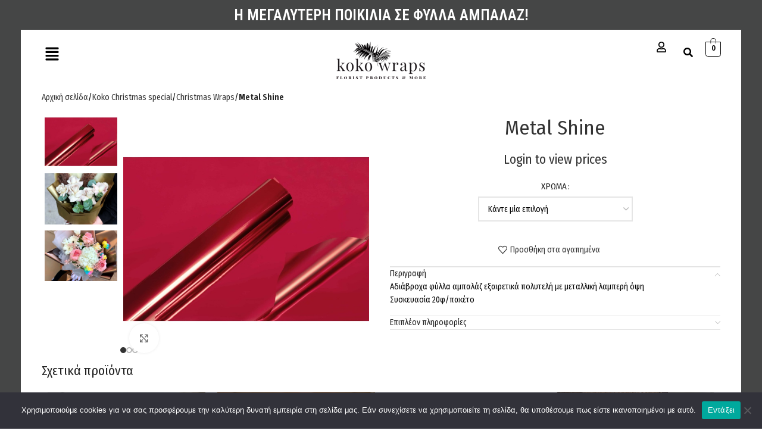

--- FILE ---
content_type: text/html; charset=UTF-8
request_url: https://kokowraps.com/product/metal-shine/
body_size: 481799
content:
<!DOCTYPE html>
<html lang="el">
<head>
	<meta charset="UTF-8" />
	<meta name="viewport" content="width=device-width, initial-scale=1" />
	<link rel="profile" href="http://gmpg.org/xfn/11" />
	<link rel="pingback" href="https://kokowraps.com/xmlrpc.php" />
	<title>Metal Shine &#8211; Kokowraps</title>
<meta name='robots' content='max-image-preview:large' />
	<style>img:is([sizes="auto" i], [sizes^="auto," i]) { contain-intrinsic-size: 3000px 1500px }</style>
	<link rel='dns-prefetch' href='//www.googletagmanager.com' />
<link rel='dns-prefetch' href='//fonts.googleapis.com' />
<link rel="alternate" type="application/rss+xml" title="Ροή RSS &raquo; Kokowraps" href="https://kokowraps.com/feed/" />
<link rel="alternate" type="application/rss+xml" title="Ροή Σχολίων &raquo; Kokowraps" href="https://kokowraps.com/comments/feed/" />
		<!-- This site uses the Google Analytics by MonsterInsights plugin v9.2.4 - Using Analytics tracking - https://www.monsterinsights.com/ -->
		<!-- Note: MonsterInsights is not currently configured on this site. The site owner needs to authenticate with Google Analytics in the MonsterInsights settings panel. -->
					<!-- No tracking code set -->
				<!-- / Google Analytics by MonsterInsights -->
		<link rel='stylesheet' id='wdp_cart-summary-css' href='https://kokowraps.com/wp-content/plugins/advanced-dynamic-pricing-for-woocommerce/BaseVersion/assets/css/cart-summary.css?ver=4.9.1' type='text/css' media='all' />
<link rel='stylesheet' id='woodmart-style-css' href='https://kokowraps.com/wp-content/themes/woodmart/css/parts/base.min.css?ver=8.0.6' type='text/css' media='all' />
<link rel='stylesheet' id='wd-widget-price-filter-css' href='https://kokowraps.com/wp-content/themes/woodmart/css/parts/woo-widget-price-filter.min.css?ver=8.0.6' type='text/css' media='all' />
<link rel='stylesheet' id='hfe-widgets-style-css' href='https://kokowraps.com/wp-content/plugins/header-footer-elementor/inc/widgets-css/frontend.css?ver=2.0.4' type='text/css' media='all' />
<link rel='stylesheet' id='wp-block-library-css' href='https://kokowraps.com/wp-includes/css/dist/block-library/style.min.css?ver=6.7.1' type='text/css' media='all' />
<style id='safe-svg-svg-icon-style-inline-css' type='text/css'>
.safe-svg-cover{text-align:center}.safe-svg-cover .safe-svg-inside{display:inline-block;max-width:100%}.safe-svg-cover svg{height:100%;max-height:100%;max-width:100%;width:100%}

</style>
<style id='classic-theme-styles-inline-css' type='text/css'>
/*! This file is auto-generated */
.wp-block-button__link{color:#fff;background-color:#32373c;border-radius:9999px;box-shadow:none;text-decoration:none;padding:calc(.667em + 2px) calc(1.333em + 2px);font-size:1.125em}.wp-block-file__button{background:#32373c;color:#fff;text-decoration:none}
</style>
<style id='global-styles-inline-css' type='text/css'>
:root{--wp--preset--aspect-ratio--square: 1;--wp--preset--aspect-ratio--4-3: 4/3;--wp--preset--aspect-ratio--3-4: 3/4;--wp--preset--aspect-ratio--3-2: 3/2;--wp--preset--aspect-ratio--2-3: 2/3;--wp--preset--aspect-ratio--16-9: 16/9;--wp--preset--aspect-ratio--9-16: 9/16;--wp--preset--color--black: #000000;--wp--preset--color--cyan-bluish-gray: #abb8c3;--wp--preset--color--white: #ffffff;--wp--preset--color--pale-pink: #f78da7;--wp--preset--color--vivid-red: #cf2e2e;--wp--preset--color--luminous-vivid-orange: #ff6900;--wp--preset--color--luminous-vivid-amber: #fcb900;--wp--preset--color--light-green-cyan: #7bdcb5;--wp--preset--color--vivid-green-cyan: #00d084;--wp--preset--color--pale-cyan-blue: #8ed1fc;--wp--preset--color--vivid-cyan-blue: #0693e3;--wp--preset--color--vivid-purple: #9b51e0;--wp--preset--gradient--vivid-cyan-blue-to-vivid-purple: linear-gradient(135deg,rgba(6,147,227,1) 0%,rgb(155,81,224) 100%);--wp--preset--gradient--light-green-cyan-to-vivid-green-cyan: linear-gradient(135deg,rgb(122,220,180) 0%,rgb(0,208,130) 100%);--wp--preset--gradient--luminous-vivid-amber-to-luminous-vivid-orange: linear-gradient(135deg,rgba(252,185,0,1) 0%,rgba(255,105,0,1) 100%);--wp--preset--gradient--luminous-vivid-orange-to-vivid-red: linear-gradient(135deg,rgba(255,105,0,1) 0%,rgb(207,46,46) 100%);--wp--preset--gradient--very-light-gray-to-cyan-bluish-gray: linear-gradient(135deg,rgb(238,238,238) 0%,rgb(169,184,195) 100%);--wp--preset--gradient--cool-to-warm-spectrum: linear-gradient(135deg,rgb(74,234,220) 0%,rgb(151,120,209) 20%,rgb(207,42,186) 40%,rgb(238,44,130) 60%,rgb(251,105,98) 80%,rgb(254,248,76) 100%);--wp--preset--gradient--blush-light-purple: linear-gradient(135deg,rgb(255,206,236) 0%,rgb(152,150,240) 100%);--wp--preset--gradient--blush-bordeaux: linear-gradient(135deg,rgb(254,205,165) 0%,rgb(254,45,45) 50%,rgb(107,0,62) 100%);--wp--preset--gradient--luminous-dusk: linear-gradient(135deg,rgb(255,203,112) 0%,rgb(199,81,192) 50%,rgb(65,88,208) 100%);--wp--preset--gradient--pale-ocean: linear-gradient(135deg,rgb(255,245,203) 0%,rgb(182,227,212) 50%,rgb(51,167,181) 100%);--wp--preset--gradient--electric-grass: linear-gradient(135deg,rgb(202,248,128) 0%,rgb(113,206,126) 100%);--wp--preset--gradient--midnight: linear-gradient(135deg,rgb(2,3,129) 0%,rgb(40,116,252) 100%);--wp--preset--font-size--small: 13px;--wp--preset--font-size--medium: 20px;--wp--preset--font-size--large: 36px;--wp--preset--font-size--x-large: 42px;--wp--preset--font-family--inter: "Inter", sans-serif;--wp--preset--font-family--cardo: Cardo;--wp--preset--spacing--20: 0.44rem;--wp--preset--spacing--30: 0.67rem;--wp--preset--spacing--40: 1rem;--wp--preset--spacing--50: 1.5rem;--wp--preset--spacing--60: 2.25rem;--wp--preset--spacing--70: 3.38rem;--wp--preset--spacing--80: 5.06rem;--wp--preset--shadow--natural: 6px 6px 9px rgba(0, 0, 0, 0.2);--wp--preset--shadow--deep: 12px 12px 50px rgba(0, 0, 0, 0.4);--wp--preset--shadow--sharp: 6px 6px 0px rgba(0, 0, 0, 0.2);--wp--preset--shadow--outlined: 6px 6px 0px -3px rgba(255, 255, 255, 1), 6px 6px rgba(0, 0, 0, 1);--wp--preset--shadow--crisp: 6px 6px 0px rgba(0, 0, 0, 1);}:where(.is-layout-flex){gap: 0.5em;}:where(.is-layout-grid){gap: 0.5em;}body .is-layout-flex{display: flex;}.is-layout-flex{flex-wrap: wrap;align-items: center;}.is-layout-flex > :is(*, div){margin: 0;}body .is-layout-grid{display: grid;}.is-layout-grid > :is(*, div){margin: 0;}:where(.wp-block-columns.is-layout-flex){gap: 2em;}:where(.wp-block-columns.is-layout-grid){gap: 2em;}:where(.wp-block-post-template.is-layout-flex){gap: 1.25em;}:where(.wp-block-post-template.is-layout-grid){gap: 1.25em;}.has-black-color{color: var(--wp--preset--color--black) !important;}.has-cyan-bluish-gray-color{color: var(--wp--preset--color--cyan-bluish-gray) !important;}.has-white-color{color: var(--wp--preset--color--white) !important;}.has-pale-pink-color{color: var(--wp--preset--color--pale-pink) !important;}.has-vivid-red-color{color: var(--wp--preset--color--vivid-red) !important;}.has-luminous-vivid-orange-color{color: var(--wp--preset--color--luminous-vivid-orange) !important;}.has-luminous-vivid-amber-color{color: var(--wp--preset--color--luminous-vivid-amber) !important;}.has-light-green-cyan-color{color: var(--wp--preset--color--light-green-cyan) !important;}.has-vivid-green-cyan-color{color: var(--wp--preset--color--vivid-green-cyan) !important;}.has-pale-cyan-blue-color{color: var(--wp--preset--color--pale-cyan-blue) !important;}.has-vivid-cyan-blue-color{color: var(--wp--preset--color--vivid-cyan-blue) !important;}.has-vivid-purple-color{color: var(--wp--preset--color--vivid-purple) !important;}.has-black-background-color{background-color: var(--wp--preset--color--black) !important;}.has-cyan-bluish-gray-background-color{background-color: var(--wp--preset--color--cyan-bluish-gray) !important;}.has-white-background-color{background-color: var(--wp--preset--color--white) !important;}.has-pale-pink-background-color{background-color: var(--wp--preset--color--pale-pink) !important;}.has-vivid-red-background-color{background-color: var(--wp--preset--color--vivid-red) !important;}.has-luminous-vivid-orange-background-color{background-color: var(--wp--preset--color--luminous-vivid-orange) !important;}.has-luminous-vivid-amber-background-color{background-color: var(--wp--preset--color--luminous-vivid-amber) !important;}.has-light-green-cyan-background-color{background-color: var(--wp--preset--color--light-green-cyan) !important;}.has-vivid-green-cyan-background-color{background-color: var(--wp--preset--color--vivid-green-cyan) !important;}.has-pale-cyan-blue-background-color{background-color: var(--wp--preset--color--pale-cyan-blue) !important;}.has-vivid-cyan-blue-background-color{background-color: var(--wp--preset--color--vivid-cyan-blue) !important;}.has-vivid-purple-background-color{background-color: var(--wp--preset--color--vivid-purple) !important;}.has-black-border-color{border-color: var(--wp--preset--color--black) !important;}.has-cyan-bluish-gray-border-color{border-color: var(--wp--preset--color--cyan-bluish-gray) !important;}.has-white-border-color{border-color: var(--wp--preset--color--white) !important;}.has-pale-pink-border-color{border-color: var(--wp--preset--color--pale-pink) !important;}.has-vivid-red-border-color{border-color: var(--wp--preset--color--vivid-red) !important;}.has-luminous-vivid-orange-border-color{border-color: var(--wp--preset--color--luminous-vivid-orange) !important;}.has-luminous-vivid-amber-border-color{border-color: var(--wp--preset--color--luminous-vivid-amber) !important;}.has-light-green-cyan-border-color{border-color: var(--wp--preset--color--light-green-cyan) !important;}.has-vivid-green-cyan-border-color{border-color: var(--wp--preset--color--vivid-green-cyan) !important;}.has-pale-cyan-blue-border-color{border-color: var(--wp--preset--color--pale-cyan-blue) !important;}.has-vivid-cyan-blue-border-color{border-color: var(--wp--preset--color--vivid-cyan-blue) !important;}.has-vivid-purple-border-color{border-color: var(--wp--preset--color--vivid-purple) !important;}.has-vivid-cyan-blue-to-vivid-purple-gradient-background{background: var(--wp--preset--gradient--vivid-cyan-blue-to-vivid-purple) !important;}.has-light-green-cyan-to-vivid-green-cyan-gradient-background{background: var(--wp--preset--gradient--light-green-cyan-to-vivid-green-cyan) !important;}.has-luminous-vivid-amber-to-luminous-vivid-orange-gradient-background{background: var(--wp--preset--gradient--luminous-vivid-amber-to-luminous-vivid-orange) !important;}.has-luminous-vivid-orange-to-vivid-red-gradient-background{background: var(--wp--preset--gradient--luminous-vivid-orange-to-vivid-red) !important;}.has-very-light-gray-to-cyan-bluish-gray-gradient-background{background: var(--wp--preset--gradient--very-light-gray-to-cyan-bluish-gray) !important;}.has-cool-to-warm-spectrum-gradient-background{background: var(--wp--preset--gradient--cool-to-warm-spectrum) !important;}.has-blush-light-purple-gradient-background{background: var(--wp--preset--gradient--blush-light-purple) !important;}.has-blush-bordeaux-gradient-background{background: var(--wp--preset--gradient--blush-bordeaux) !important;}.has-luminous-dusk-gradient-background{background: var(--wp--preset--gradient--luminous-dusk) !important;}.has-pale-ocean-gradient-background{background: var(--wp--preset--gradient--pale-ocean) !important;}.has-electric-grass-gradient-background{background: var(--wp--preset--gradient--electric-grass) !important;}.has-midnight-gradient-background{background: var(--wp--preset--gradient--midnight) !important;}.has-small-font-size{font-size: var(--wp--preset--font-size--small) !important;}.has-medium-font-size{font-size: var(--wp--preset--font-size--medium) !important;}.has-large-font-size{font-size: var(--wp--preset--font-size--large) !important;}.has-x-large-font-size{font-size: var(--wp--preset--font-size--x-large) !important;}
:where(.wp-block-post-template.is-layout-flex){gap: 1.25em;}:where(.wp-block-post-template.is-layout-grid){gap: 1.25em;}
:where(.wp-block-columns.is-layout-flex){gap: 2em;}:where(.wp-block-columns.is-layout-grid){gap: 2em;}
:root :where(.wp-block-pullquote){font-size: 1.5em;line-height: 1.6;}
</style>
<link rel='stylesheet' id='cookie-notice-front-css' href='https://kokowraps.com/wp-content/plugins/cookie-notice/css/front.min.css?ver=2.5.4' type='text/css' media='all' />
<style id='woocommerce-inline-inline-css' type='text/css'>
.woocommerce form .form-row .required { visibility: visible; }
</style>
<link rel='stylesheet' id='select2-css' href='https://kokowraps.com/wp-content/plugins/woocommerce/assets/css/select2.css?ver=9.5.1' type='text/css' media='all' />
<link rel='stylesheet' id='b2bking_main_style-css' href='https://kokowraps.com/wp-content/plugins/b2bking-the-ultimate-woocommerce-b2b-plugin.3.7.1/public/../includes/assets/css/style.css?ver=6.7.1' type='text/css' media='all' />
<link rel='stylesheet' id='dataTables-css' href='https://kokowraps.com/wp-content/plugins/b2bking-the-ultimate-woocommerce-b2b-plugin.3.7.1/public/../includes/assets/lib/dataTables/jquery.dataTables.min.css?ver=6.7.1' type='text/css' media='all' />
<link rel='stylesheet' id='hfe-style-css' href='https://kokowraps.com/wp-content/plugins/header-footer-elementor/assets/css/header-footer-elementor.css?ver=2.0.4' type='text/css' media='all' />
<link rel='stylesheet' id='elementor-frontend-css' href='https://kokowraps.com/wp-content/plugins/elementor/assets/css/frontend.min.css?ver=3.26.0' type='text/css' media='all' />
<link rel='stylesheet' id='elementor-post-8911-css' href='https://kokowraps.com/wp-content/uploads/elementor/css/post-8911.css?ver=1769482715' type='text/css' media='all' />
<link rel='stylesheet' id='elementor-post-8985-css' href='https://kokowraps.com/wp-content/uploads/elementor/css/post-8985.css?ver=1769482715' type='text/css' media='all' />
<link rel='stylesheet' id='flexible-shipping-free-shipping-css' href='https://kokowraps.com/wp-content/plugins/flexible-shipping/assets/dist/css/free-shipping.css?ver=5.1.2.2' type='text/css' media='all' />
<link rel='stylesheet' id='hfe-icons-list-css' href='https://kokowraps.com/wp-content/plugins/elementor/assets/css/widget-icon-list.min.css?ver=3.24.3' type='text/css' media='all' />
<link rel='stylesheet' id='hfe-social-icons-css' href='https://kokowraps.com/wp-content/plugins/elementor/assets/css/widget-social-icons.min.css?ver=3.24.0' type='text/css' media='all' />
<link rel='stylesheet' id='hfe-social-share-icons-brands-css' href='https://kokowraps.com/wp-content/plugins/elementor/assets/lib/font-awesome/css/brands.css?ver=5.15.3' type='text/css' media='all' />
<link rel='stylesheet' id='hfe-social-share-icons-fontawesome-css' href='https://kokowraps.com/wp-content/plugins/elementor/assets/lib/font-awesome/css/fontawesome.css?ver=5.15.3' type='text/css' media='all' />
<link rel='stylesheet' id='hfe-nav-menu-icons-css' href='https://kokowraps.com/wp-content/plugins/elementor/assets/lib/font-awesome/css/solid.css?ver=5.15.3' type='text/css' media='all' />
<link rel='stylesheet' id='wd-helpers-wpb-elem-css' href='https://kokowraps.com/wp-content/themes/woodmart/css/parts/helpers-wpb-elem.min.css?ver=8.0.6' type='text/css' media='all' />
<link rel='stylesheet' id='wd-widget-nav-css' href='https://kokowraps.com/wp-content/themes/woodmart/css/parts/widget-nav.min.css?ver=8.0.6' type='text/css' media='all' />
<link rel='stylesheet' id='wd-wpcf7-css' href='https://kokowraps.com/wp-content/themes/woodmart/css/parts/int-wpcf7.min.css?ver=8.0.6' type='text/css' media='all' />
<link rel='stylesheet' id='wd-mc4wp-css' href='https://kokowraps.com/wp-content/themes/woodmart/css/parts/int-mc4wp.min.css?ver=8.0.6' type='text/css' media='all' />
<link rel='stylesheet' id='wd-revolution-slider-css' href='https://kokowraps.com/wp-content/themes/woodmart/css/parts/int-rev-slider.min.css?ver=8.0.6' type='text/css' media='all' />
<link rel='stylesheet' id='wd-elementor-base-css' href='https://kokowraps.com/wp-content/themes/woodmart/css/parts/int-elem-base.min.css?ver=8.0.6' type='text/css' media='all' />
<link rel='stylesheet' id='wd-woocommerce-base-css' href='https://kokowraps.com/wp-content/themes/woodmart/css/parts/woocommerce-base.min.css?ver=8.0.6' type='text/css' media='all' />
<link rel='stylesheet' id='wd-mod-star-rating-css' href='https://kokowraps.com/wp-content/themes/woodmart/css/parts/mod-star-rating.min.css?ver=8.0.6' type='text/css' media='all' />
<link rel='stylesheet' id='wd-woo-el-track-order-css' href='https://kokowraps.com/wp-content/themes/woodmart/css/parts/woo-el-track-order.min.css?ver=8.0.6' type='text/css' media='all' />
<link rel='stylesheet' id='wd-woocommerce-block-notices-css' href='https://kokowraps.com/wp-content/themes/woodmart/css/parts/woo-mod-block-notices.min.css?ver=8.0.6' type='text/css' media='all' />
<link rel='stylesheet' id='wd-woo-mod-quantity-css' href='https://kokowraps.com/wp-content/themes/woodmart/css/parts/woo-mod-quantity.min.css?ver=8.0.6' type='text/css' media='all' />
<link rel='stylesheet' id='wd-woo-single-prod-el-base-css' href='https://kokowraps.com/wp-content/themes/woodmart/css/parts/woo-single-prod-el-base.min.css?ver=8.0.6' type='text/css' media='all' />
<link rel='stylesheet' id='wd-woo-mod-stock-status-css' href='https://kokowraps.com/wp-content/themes/woodmart/css/parts/woo-mod-stock-status.min.css?ver=8.0.6' type='text/css' media='all' />
<link rel='stylesheet' id='wd-woo-mod-shop-attributes-css' href='https://kokowraps.com/wp-content/themes/woodmart/css/parts/woo-mod-shop-attributes.min.css?ver=8.0.6' type='text/css' media='all' />
<link rel='stylesheet' id='wd-opt-form-underline-css' href='https://kokowraps.com/wp-content/themes/woodmart/css/parts/opt-form-underline.min.css?ver=8.0.6' type='text/css' media='all' />
<link rel='stylesheet' id='wd-wp-blocks-css' href='https://kokowraps.com/wp-content/themes/woodmart/css/parts/wp-blocks.min.css?ver=8.0.6' type='text/css' media='all' />
<link rel='stylesheet' id='child-style-css' href='https://kokowraps.com/wp-content/themes/woodmart-child/style.css?ver=8.0.6' type='text/css' media='all' />
<link rel='stylesheet' id='wd-header-base-css' href='https://kokowraps.com/wp-content/themes/woodmart/css/parts/header-base.min.css?ver=8.0.6' type='text/css' media='all' />
<link rel='stylesheet' id='wd-mod-tools-css' href='https://kokowraps.com/wp-content/themes/woodmart/css/parts/mod-tools.min.css?ver=8.0.6' type='text/css' media='all' />
<link rel='stylesheet' id='wd-header-elements-base-css' href='https://kokowraps.com/wp-content/themes/woodmart/css/parts/header-el-base.min.css?ver=8.0.6' type='text/css' media='all' />
<link rel='stylesheet' id='wd-marquee-css' href='https://kokowraps.com/wp-content/themes/woodmart/css/parts/el-marquee.min.css?ver=8.0.6' type='text/css' media='all' />
<link rel='stylesheet' id='wd-woo-mod-login-form-css' href='https://kokowraps.com/wp-content/themes/woodmart/css/parts/woo-mod-login-form.min.css?ver=8.0.6' type='text/css' media='all' />
<link rel='stylesheet' id='wd-header-my-account-css' href='https://kokowraps.com/wp-content/themes/woodmart/css/parts/header-el-my-account.min.css?ver=8.0.6' type='text/css' media='all' />
<link rel='stylesheet' id='wd-header-search-css' href='https://kokowraps.com/wp-content/themes/woodmart/css/parts/header-el-search.min.css?ver=8.0.6' type='text/css' media='all' />
<link rel='stylesheet' id='wd-header-cart-side-css' href='https://kokowraps.com/wp-content/themes/woodmart/css/parts/header-el-cart-side.min.css?ver=8.0.6' type='text/css' media='all' />
<link rel='stylesheet' id='wd-header-cart-css' href='https://kokowraps.com/wp-content/themes/woodmart/css/parts/header-el-cart.min.css?ver=8.0.6' type='text/css' media='all' />
<link rel='stylesheet' id='wd-widget-shopping-cart-css' href='https://kokowraps.com/wp-content/themes/woodmart/css/parts/woo-widget-shopping-cart.min.css?ver=8.0.6' type='text/css' media='all' />
<link rel='stylesheet' id='wd-widget-product-list-css' href='https://kokowraps.com/wp-content/themes/woodmart/css/parts/woo-widget-product-list.min.css?ver=8.0.6' type='text/css' media='all' />
<link rel='stylesheet' id='wd-header-mobile-nav-dropdown-css' href='https://kokowraps.com/wp-content/themes/woodmart/css/parts/header-el-mobile-nav-dropdown.min.css?ver=8.0.6' type='text/css' media='all' />
<link rel='stylesheet' id='wd-header-my-account-dropdown-css' href='https://kokowraps.com/wp-content/themes/woodmart/css/parts/header-el-my-account-dropdown.min.css?ver=8.0.6' type='text/css' media='all' />
<link rel='stylesheet' id='wd-woo-single-prod-design-centered-css' href='https://kokowraps.com/wp-content/themes/woodmart/css/parts/woo-single-prod-design-centered.min.css?ver=8.0.6' type='text/css' media='all' />
<link rel='stylesheet' id='wd-woo-single-prod-predefined-css' href='https://kokowraps.com/wp-content/themes/woodmart/css/parts/woo-single-prod-predefined.min.css?ver=8.0.6' type='text/css' media='all' />
<link rel='stylesheet' id='wd-woo-single-prod-and-quick-view-predefined-css' href='https://kokowraps.com/wp-content/themes/woodmart/css/parts/woo-single-prod-and-quick-view-predefined.min.css?ver=8.0.6' type='text/css' media='all' />
<link rel='stylesheet' id='wd-woo-single-prod-el-tabs-predefined-css' href='https://kokowraps.com/wp-content/themes/woodmart/css/parts/woo-single-prod-el-tabs-predefined.min.css?ver=8.0.6' type='text/css' media='all' />
<link rel='stylesheet' id='wd-woo-single-prod-opt-base-css' href='https://kokowraps.com/wp-content/themes/woodmart/css/parts/woo-single-prod-opt-base.min.css?ver=8.0.6' type='text/css' media='all' />
<link rel='stylesheet' id='wd-photoswipe-css' href='https://kokowraps.com/wp-content/themes/woodmart/css/parts/lib-photoswipe.min.css?ver=8.0.6' type='text/css' media='all' />
<link rel='stylesheet' id='wd-woo-single-prod-el-gallery-css' href='https://kokowraps.com/wp-content/themes/woodmart/css/parts/woo-single-prod-el-gallery.min.css?ver=8.0.6' type='text/css' media='all' />
<link rel='stylesheet' id='wd-woo-single-prod-el-gallery-opt-thumb-left-css' href='https://kokowraps.com/wp-content/themes/woodmart/css/parts/woo-single-prod-el-gallery-opt-thumb-left.min.css?ver=8.0.6' type='text/css' media='all' />
<link rel='stylesheet' id='wd-swiper-css' href='https://kokowraps.com/wp-content/themes/woodmart/css/parts/lib-swiper.min.css?ver=8.0.6' type='text/css' media='all' />
<link rel='stylesheet' id='wd-swiper-arrows-css' href='https://kokowraps.com/wp-content/themes/woodmart/css/parts/lib-swiper-arrows.min.css?ver=8.0.6' type='text/css' media='all' />
<link rel='stylesheet' id='wd-swiper-pagin-css' href='https://kokowraps.com/wp-content/themes/woodmart/css/parts/lib-swiper-pagin.min.css?ver=8.0.6' type='text/css' media='all' />
<link rel='stylesheet' id='wd-woo-mod-variation-form-css' href='https://kokowraps.com/wp-content/themes/woodmart/css/parts/woo-mod-variation-form.min.css?ver=8.0.6' type='text/css' media='all' />
<link rel='stylesheet' id='wd-woo-mod-swatches-base-css' href='https://kokowraps.com/wp-content/themes/woodmart/css/parts/woo-mod-swatches-base.min.css?ver=8.0.6' type='text/css' media='all' />
<link rel='stylesheet' id='wd-woo-mod-variation-form-single-css' href='https://kokowraps.com/wp-content/themes/woodmart/css/parts/woo-mod-variation-form-single.min.css?ver=8.0.6' type='text/css' media='all' />
<link rel='stylesheet' id='wd-woo-mod-swatches-style-1-css' href='https://kokowraps.com/wp-content/themes/woodmart/css/parts/woo-mod-swatches-style-1.min.css?ver=8.0.6' type='text/css' media='all' />
<link rel='stylesheet' id='wd-woo-mod-swatches-dis-1-css' href='https://kokowraps.com/wp-content/themes/woodmart/css/parts/woo-mod-swatches-dis-style-1.min.css?ver=8.0.6' type='text/css' media='all' />
<link rel='stylesheet' id='wd-accordion-css' href='https://kokowraps.com/wp-content/themes/woodmart/css/parts/el-accordion.min.css?ver=8.0.6' type='text/css' media='all' />
<link rel='stylesheet' id='wd-accordion-elem-wpb-css' href='https://kokowraps.com/wp-content/themes/woodmart/css/parts/el-accordion-wpb-elem.min.css?ver=8.0.6' type='text/css' media='all' />
<link rel='stylesheet' id='wd-product-loop-css' href='https://kokowraps.com/wp-content/themes/woodmart/css/parts/woo-product-loop.min.css?ver=8.0.6' type='text/css' media='all' />
<link rel='stylesheet' id='wd-product-loop-quick-css' href='https://kokowraps.com/wp-content/themes/woodmart/css/parts/woo-product-loop-quick.min.css?ver=8.0.6' type='text/css' media='all' />
<link rel='stylesheet' id='wd-woo-mod-add-btn-replace-css' href='https://kokowraps.com/wp-content/themes/woodmart/css/parts/woo-mod-add-btn-replace.min.css?ver=8.0.6' type='text/css' media='all' />
<link rel='stylesheet' id='wd-woo-opt-stretch-cont-css' href='https://kokowraps.com/wp-content/themes/woodmart/css/parts/woo-opt-stretch-cont.min.css?ver=8.0.6' type='text/css' media='all' />
<link rel='stylesheet' id='wd-woo-mod-product-labels-css' href='https://kokowraps.com/wp-content/themes/woodmart/css/parts/woo-mod-product-labels.min.css?ver=8.0.6' type='text/css' media='all' />
<link rel='stylesheet' id='wd-widget-collapse-css' href='https://kokowraps.com/wp-content/themes/woodmart/css/parts/opt-widget-collapse.min.css?ver=8.0.6' type='text/css' media='all' />
<link rel='stylesheet' id='wd-footer-base-css' href='https://kokowraps.com/wp-content/themes/woodmart/css/parts/footer-base.min.css?ver=8.0.6' type='text/css' media='all' />
<link rel='stylesheet' id='wd-section-title-css' href='https://kokowraps.com/wp-content/themes/woodmart/css/parts/el-section-title.min.css?ver=8.0.6' type='text/css' media='all' />
<link rel='stylesheet' id='wd-text-block-css' href='https://kokowraps.com/wp-content/themes/woodmart/css/parts/el-text-block.min.css?ver=8.0.6' type='text/css' media='all' />
<link rel='stylesheet' id='wd-button-css' href='https://kokowraps.com/wp-content/themes/woodmart/css/parts/el-button.min.css?ver=8.0.6' type='text/css' media='all' />
<link rel='stylesheet' id='wd-header-search-fullscreen-css' href='https://kokowraps.com/wp-content/themes/woodmart/css/parts/header-el-search-fullscreen-general.min.css?ver=8.0.6' type='text/css' media='all' />
<link rel='stylesheet' id='wd-header-search-fullscreen-1-css' href='https://kokowraps.com/wp-content/themes/woodmart/css/parts/header-el-search-fullscreen-1.min.css?ver=8.0.6' type='text/css' media='all' />
<link rel='stylesheet' id='wd-wd-search-form-css' href='https://kokowraps.com/wp-content/themes/woodmart/css/parts/wd-search-form.min.css?ver=8.0.6' type='text/css' media='all' />
<link rel='stylesheet' id='xts-style-theme_settings_default-css' href='https://kokowraps.com/wp-content/uploads/2025/01/xts-theme_settings_default-1737705916.css?ver=8.0.6' type='text/css' media='all' />
<link rel='stylesheet' id='xts-google-fonts-css' href='https://fonts.googleapis.com/css?family=Fira+Sans+Condensed%3A400%2C600%7CJosefin+Sans%3A400%2C600&#038;ver=8.0.6' type='text/css' media='all' />
<link rel='stylesheet' id='google-fonts-1-css' href='https://fonts.googleapis.com/css?family=Roboto%3A100%2C100italic%2C200%2C200italic%2C300%2C300italic%2C400%2C400italic%2C500%2C500italic%2C600%2C600italic%2C700%2C700italic%2C800%2C800italic%2C900%2C900italic%7CRoboto+Slab%3A100%2C100italic%2C200%2C200italic%2C300%2C300italic%2C400%2C400italic%2C500%2C500italic%2C600%2C600italic%2C700%2C700italic%2C800%2C800italic%2C900%2C900italic%7CRoboto+Condensed%3A100%2C100italic%2C200%2C200italic%2C300%2C300italic%2C400%2C400italic%2C500%2C500italic%2C600%2C600italic%2C700%2C700italic%2C800%2C800italic%2C900%2C900italic%7CRoboto+Serif%3A100%2C100italic%2C200%2C200italic%2C300%2C300italic%2C400%2C400italic%2C500%2C500italic%2C600%2C600italic%2C700%2C700italic%2C800%2C800italic%2C900%2C900italic&#038;display=swap&#038;subset=greek&#038;ver=6.7.1' type='text/css' media='all' />
<link rel='stylesheet' id='wdp_pricing-table-css' href='https://kokowraps.com/wp-content/plugins/advanced-dynamic-pricing-for-woocommerce/BaseVersion/assets/css/pricing-table.css?ver=4.9.1' type='text/css' media='all' />
<link rel='stylesheet' id='wdp_deals-table-css' href='https://kokowraps.com/wp-content/plugins/advanced-dynamic-pricing-for-woocommerce/BaseVersion/assets/css/deals-table.css?ver=4.9.1' type='text/css' media='all' />
<link rel="preconnect" href="https://fonts.gstatic.com/" crossorigin><script type="text/javascript" src="https://kokowraps.com/wp-includes/js/dist/hooks.min.js?ver=4d63a3d491d11ffd8ac6" id="wp-hooks-js"></script>
<script type="text/javascript" src="https://kokowraps.com/wp-includes/js/dist/i18n.min.js?ver=5e580eb46a90c2b997e6" id="wp-i18n-js"></script>
<script type="text/javascript" id="wp-i18n-js-after">
/* <![CDATA[ */
wp.i18n.setLocaleData( { 'text direction\u0004ltr': [ 'ltr' ] } );
/* ]]> */
</script>
<script type="text/javascript" id="cookie-notice-front-js-before">
/* <![CDATA[ */
var cnArgs = {"ajaxUrl":"https:\/\/kokowraps.com\/wp-admin\/admin-ajax.php","nonce":"2f37bd2756","hideEffect":"fade","position":"bottom","onScroll":false,"onScrollOffset":100,"onClick":false,"cookieName":"cookie_notice_accepted","cookieTime":2592000,"cookieTimeRejected":2592000,"globalCookie":false,"redirection":false,"cache":false,"revokeCookies":false,"revokeCookiesOpt":"automatic"};
/* ]]> */
</script>
<script type="text/javascript" src="https://kokowraps.com/wp-content/plugins/cookie-notice/js/front.min.js?ver=2.5.4" id="cookie-notice-front-js"></script>
<script type="text/javascript" src="https://kokowraps.com/wp-includes/js/jquery/jquery.min.js?ver=3.7.1" id="jquery-core-js"></script>
<script type="text/javascript" src="https://kokowraps.com/wp-includes/js/jquery/jquery-migrate.min.js?ver=3.4.1" id="jquery-migrate-js"></script>
<script type="text/javascript" id="jquery-js-after">
/* <![CDATA[ */
!function($){"use strict";$(document).ready(function(){$(this).scrollTop()>100&&$(".hfe-scroll-to-top-wrap").removeClass("hfe-scroll-to-top-hide"),$(window).scroll(function(){$(this).scrollTop()<100?$(".hfe-scroll-to-top-wrap").fadeOut(300):$(".hfe-scroll-to-top-wrap").fadeIn(300)}),$(".hfe-scroll-to-top-wrap").on("click",function(){$("html, body").animate({scrollTop:0},300);return!1})})}(jQuery);
/* ]]> */
</script>
<script type="text/javascript" src="https://kokowraps.com/wp-content/plugins/woocommerce/assets/js/jquery-blockui/jquery.blockUI.min.js?ver=2.7.0-wc.9.5.1" id="jquery-blockui-js" defer="defer" data-wp-strategy="defer"></script>
<script type="text/javascript" id="wc-add-to-cart-js-extra">
/* <![CDATA[ */
var wc_add_to_cart_params = {"ajax_url":"\/wp-admin\/admin-ajax.php","wc_ajax_url":"\/?wc-ajax=%%endpoint%%","i18n_view_cart":"\u039a\u03b1\u03bb\u03ac\u03b8\u03b9","cart_url":"https:\/\/kokowraps.com\/shop\/cart\/","is_cart":"","cart_redirect_after_add":"no"};
/* ]]> */
</script>
<script type="text/javascript" src="https://kokowraps.com/wp-content/plugins/woocommerce/assets/js/frontend/add-to-cart.min.js?ver=9.5.1" id="wc-add-to-cart-js" defer="defer" data-wp-strategy="defer"></script>
<script type="text/javascript" id="wc-single-product-js-extra">
/* <![CDATA[ */
var wc_single_product_params = {"i18n_required_rating_text":"\u03a0\u03b1\u03c1\u03b1\u03ba\u03b1\u03bb\u03bf\u03cd\u03bc\u03b5, \u03b5\u03c0\u03b9\u03bb\u03ad\u03be\u03c4\u03b5 \u03bc\u03af\u03b1 \u03b2\u03b1\u03b8\u03bc\u03bf\u03bb\u03bf\u03b3\u03af\u03b1","i18n_product_gallery_trigger_text":"View full-screen image gallery","review_rating_required":"yes","flexslider":{"rtl":false,"animation":"slide","smoothHeight":true,"directionNav":false,"controlNav":"thumbnails","slideshow":false,"animationSpeed":500,"animationLoop":false,"allowOneSlide":false},"zoom_enabled":"","zoom_options":[],"photoswipe_enabled":"","photoswipe_options":{"shareEl":false,"closeOnScroll":false,"history":false,"hideAnimationDuration":0,"showAnimationDuration":0},"flexslider_enabled":""};
/* ]]> */
</script>
<script type="text/javascript" src="https://kokowraps.com/wp-content/plugins/woocommerce/assets/js/frontend/single-product.min.js?ver=9.5.1" id="wc-single-product-js" defer="defer" data-wp-strategy="defer"></script>
<script type="text/javascript" src="https://kokowraps.com/wp-content/plugins/woocommerce/assets/js/js-cookie/js.cookie.min.js?ver=2.1.4-wc.9.5.1" id="js-cookie-js" defer="defer" data-wp-strategy="defer"></script>
<script type="text/javascript" id="woocommerce-js-extra">
/* <![CDATA[ */
var woocommerce_params = {"ajax_url":"\/wp-admin\/admin-ajax.php","wc_ajax_url":"\/?wc-ajax=%%endpoint%%"};
/* ]]> */
</script>
<script type="text/javascript" src="https://kokowraps.com/wp-content/plugins/woocommerce/assets/js/frontend/woocommerce.min.js?ver=9.5.1" id="woocommerce-js" defer="defer" data-wp-strategy="defer"></script>
<script type="text/javascript" src="https://kokowraps.com/wp-content/plugins/woocommerce/assets/js/selectWoo/selectWoo.full.min.js?ver=1.0.9-wc.9.5.1" id="selectWoo-js" defer="defer" data-wp-strategy="defer"></script>
<script type="text/javascript" id="wc-country-select-js-extra">
/* <![CDATA[ */
var wc_country_select_params = {"countries":"{\"AF\":[],\"AL\":{\"AL-01\":\"\\u039c\\u03c0\\u03b5\\u03c1\\u03ac\\u03c4\",\"AL-09\":\"Dib\\u00ebr\",\"AL-02\":\"Durr\\u00ebs\",\"AL-03\":\"\\u0395\\u03bb\\u03bc\\u03c0\\u03b1\\u03c3\\u03ac\\u03bd\",\"AL-04\":\"Fier\",\"AL-05\":\"Gjirokast\\u00ebr\",\"AL-06\":\"Kor\\u00e7\\u00eb\",\"AL-07\":\"Kuk\\u00ebs\",\"AL-08\":\"Lezh\\u00eb\",\"AL-10\":\"Shkod\\u00ebr\",\"AL-11\":\"Tirana\",\"AL-12\":\"Vlor\\u00eb\"},\"AO\":{\"BGO\":\"Bengo\",\"BLU\":\"Benguela\",\"BIE\":\"Bi\\u00e9\",\"CAB\":\"Cabinda\",\"CNN\":\"Cunene\",\"HUA\":\"Huambo\",\"HUI\":\"\\u03a7\\u03bf\\u03cd\\u03bc\\u03bb\\u03b1\",\"CCU\":\"Kuando Kubango\",\"CNO\":\"Kwanza-Norte\",\"CUS\":\"Kwanza-Sul\",\"LUA\":\"Luanda\",\"LNO\":\"Lunda-Norte\",\"LSU\":\"Lunda-Sul\",\"MAL\":\"Malanje\",\"MOX\":\"Moxico\",\"NAM\":\"\\u039d\\u03b1\\u03bc\\u03af\\u03bc\\u03c0\",\"UIG\":\"\\u039f\\u03cd\\u03b9\\u03b3\\u03ba\\u03b5\",\"ZAI\":\"\\u0396\\u03b1\\u0390\\u03c1\"},\"AR\":{\"C\":\"Ciudad Aut\\u00f3noma de Buenos Aires\",\"B\":\"Buenos Aires\",\"K\":\"Catamarca\",\"H\":\"Chaco\",\"U\":\"Chubut\",\"X\":\"C\\u00f3rdoba\",\"W\":\"Corrientes\",\"E\":\"Entre R\\u00edos\",\"P\":\"Formosa\",\"Y\":\"Jujuy\",\"L\":\"La Pampa\",\"F\":\"La Rioja\",\"M\":\"Mendoza\",\"N\":\"Misiones\",\"Q\":\"Neuqu\\u00e9n\",\"R\":\"R\\u00edo Negro\",\"A\":\"Salta\",\"J\":\"San Juan\",\"D\":\"San Luis\",\"Z\":\"Santa Cruz\",\"S\":\"Santa Fe\",\"G\":\"Santiago del Estero\",\"V\":\"Tierra del Fuego\",\"T\":\"Tucum\\u00e1n\"},\"AT\":[],\"AU\":{\"ACT\":\"Australian Capital Territory\",\"NSW\":\"New South Wales\",\"NT\":\"Northern Territory\",\"QLD\":\"Queensland\",\"SA\":\"South Australia\",\"TAS\":\"Tasmania\",\"VIC\":\"Victoria\",\"WA\":\"Western Australia\"},\"AX\":[],\"BD\":{\"BD-05\":\"Bagerhat\",\"BD-01\":\"Bandarban\",\"BD-02\":\"Barguna\",\"BD-06\":\"Barishal\",\"BD-07\":\"Bhola\",\"BD-03\":\"Bogura\",\"BD-04\":\"Brahmanbaria\",\"BD-09\":\"Chandpur\",\"BD-10\":\"Chattogram\",\"BD-12\":\"Chuadanga\",\"BD-11\":\"Cox's Bazar\",\"BD-08\":\"Cumilla\",\"BD-13\":\"Dhaka\",\"BD-14\":\"Dinajpur\",\"BD-15\":\"Faridpur \",\"BD-16\":\"Feni\",\"BD-19\":\"Gaibandha\",\"BD-18\":\"Gazipur\",\"BD-17\":\"Gopalganj\",\"BD-20\":\"Habiganj\",\"BD-21\":\"Jamalpur\",\"BD-22\":\"Jashore\",\"BD-25\":\"Jhalokati\",\"BD-23\":\"Jhenaidah\",\"BD-24\":\"Joypurhat\",\"BD-29\":\"Khagrachhari\",\"BD-27\":\"Khulna\",\"BD-26\":\"Kishoreganj\",\"BD-28\":\"Kurigram\",\"BD-30\":\"Kushtia\",\"BD-31\":\"Lakshmipur\",\"BD-32\":\"Lalmonirhat\",\"BD-36\":\"Madaripur\",\"BD-37\":\"Magura\",\"BD-33\":\"Manikganj \",\"BD-39\":\"Meherpur\",\"BD-38\":\"Moulvibazar\",\"BD-35\":\"Munshiganj\",\"BD-34\":\"Mymensingh\",\"BD-48\":\"Naogaon\",\"BD-43\":\"Narail\",\"BD-40\":\"Narayanganj\",\"BD-42\":\"Narsingdi\",\"BD-44\":\"Natore\",\"BD-45\":\"Nawabganj\",\"BD-41\":\"Netrakona\",\"BD-46\":\"Nilphamari\",\"BD-47\":\"Noakhali\",\"BD-49\":\"Pabna\",\"BD-52\":\"Panchagarh\",\"BD-51\":\"Patuakhali\",\"BD-50\":\"Pirojpur\",\"BD-53\":\"Rajbari\",\"BD-54\":\"Rajshahi\",\"BD-56\":\"Rangamati\",\"BD-55\":\"Rangpur\",\"BD-58\":\"Satkhira\",\"BD-62\":\"Shariatpur\",\"BD-57\":\"Sherpur\",\"BD-59\":\"Sirajganj\",\"BD-61\":\"Sunamganj\",\"BD-60\":\"Sylhet\",\"BD-63\":\"Tangail\",\"BD-64\":\"Thakurgaon\"},\"BE\":[],\"BG\":{\"BG-01\":\"Blagoevgrad\",\"BG-02\":\"Burgas\",\"BG-08\":\"Dobrich\",\"BG-07\":\"Gabrovo\",\"BG-26\":\"Haskovo\",\"BG-09\":\"Kardzhali\",\"BG-10\":\"Kyustendil\",\"BG-11\":\"Lovech\",\"BG-12\":\"Montana\",\"BG-13\":\"Pazardzhik\",\"BG-14\":\"Pernik\",\"BG-15\":\"Pleven\",\"BG-16\":\"Plovdiv\",\"BG-17\":\"Razgrad\",\"BG-18\":\"Ruse\",\"BG-27\":\"Shumen\",\"BG-19\":\"Silistra\",\"BG-20\":\"Sliven\",\"BG-21\":\"Smolyan\",\"BG-23\":\"Sofia District\",\"BG-22\":\"\\u03a3\\u03cc\\u03c6\\u03b9\\u03b1\",\"BG-24\":\"Stara Zagora\",\"BG-25\":\"Targovishte\",\"BG-03\":\"\\u0392\\u03ac\\u03c1\\u03bd\\u03b1\",\"BG-04\":\"Veliko Tarnovo\",\"BG-05\":\"Vidin\",\"BG-06\":\"Vratsa\",\"BG-28\":\"Yambol\"},\"BH\":[],\"BI\":[],\"BJ\":{\"AL\":\"Alibori\",\"AK\":\"Atakora\",\"AQ\":\"Atlantique\",\"BO\":\"Borgou\",\"CO\":\"Collines\",\"KO\":\"Kouffo\",\"DO\":\"Donga\",\"LI\":\"Littoral\",\"MO\":\"Mono\",\"OU\":\"Ou\\u00e9m\\u00e9\",\"PL\":\"Plateau\",\"ZO\":\"Zou\"},\"BO\":{\"BO-B\":\"Beni\",\"BO-H\":\"Chuquisaca\",\"BO-C\":\"Cochabamba\",\"BO-L\":\"La Paz\",\"BO-O\":\"Oruro\",\"BO-N\":\"Pando\",\"BO-P\":\"Potos\\u00ed\",\"BO-S\":\"Santa Cruz\",\"BO-T\":\"Tarija\"},\"BR\":{\"AC\":\"Acre\",\"AL\":\"Alagoas\",\"AP\":\"Amap\\u00e1\",\"AM\":\"Amazonas\",\"BA\":\"Bahia\",\"CE\":\"Cear\\u00e1\",\"DF\":\"Distrito Federal\",\"ES\":\"Esp\\u00edrito Santo\",\"GO\":\"Goi\\u00e1s\",\"MA\":\"Maranh\\u00e3o\",\"MT\":\"Mato Grosso\",\"MS\":\"Mato Grosso do Sul\",\"MG\":\"Minas Gerais\",\"PA\":\"Par\\u00e1\",\"PB\":\"Para\\u00edba\",\"PR\":\"Paran\\u00e1\",\"PE\":\"Pernambuco\",\"PI\":\"Piau\\u00ed\",\"RJ\":\"Rio de Janeiro\",\"RN\":\"Rio Grande do Norte\",\"RS\":\"Rio Grande do Sul\",\"RO\":\"Rond\\u00f4nia\",\"RR\":\"Roraima\",\"SC\":\"Santa Catarina\",\"SP\":\"S\\u00e3o Paulo\",\"SE\":\"Sergipe\",\"TO\":\"Tocantins\"},\"CA\":{\"AB\":\"Alberta\",\"BC\":\"British Columbia\",\"MB\":\"Manitoba\",\"NB\":\"New Brunswick\",\"NL\":\"Newfoundland and Labrador\",\"NT\":\"Northwest Territories\",\"NS\":\"Nova Scotia\",\"NU\":\"Nunavut\",\"ON\":\"Ontario\",\"PE\":\"Prince Edward Island\",\"QC\":\"Quebec\",\"SK\":\"Saskatchewan\",\"YT\":\"Yukon Territory\"},\"CH\":{\"AG\":\"\\u039a\\u03b1\\u03bd\\u03c4\\u03cc\\u03bd\\u03b9 \\u03c4\\u03bf\\u03c5 \\u0391\\u03b1\\u03c1\\u03b3\\u03ba\\u03ac\\u03bf\\u03c5\",\"AR\":\"\\u039a\\u03b1\\u03bd\\u03c4\\u03cc\\u03bd\\u03b9 \\u03c4\\u03bf\\u03c5 \\u0386\\u03c0\\u03b5\\u03bd\\u03b6\\u03b5\\u03bb \\u0391\\u03bf\\u03c5\\u03c3\\u03b5\\u03c1\\u03c7\\u03cc\\u03bd\\u03c4\\u03b5\\u03bd\",\"AI\":\"\\u039a\\u03b1\\u03bd\\u03c4\\u03cc\\u03bd\\u03b9 \\u03c4\\u03bf\\u03c5 \\u0386\\u03c0\\u03b5\\u03bd\\u03b6\\u03b5\\u03bb \\u0399\\u03bd\\u03b5\\u03c1\\u03c7\\u03cc\\u03bd\\u03c4\\u03b5\\u03bd\",\"BL\":\"\\u039a\\u03b1\\u03bd\\u03c4\\u03cc\\u03bd\\u03b9 \\u03c4\\u03b7\\u03c2 \\u039c\\u03c0\\u03ac\\u03b6\\u03b5\\u03bb-\\u039b\\u03ac\\u03bd\\u03c4\\u03c3\\u03b1\\u03c6\\u03c4\",\"BS\":\"\\u039a\\u03b1\\u03bd\\u03c4\\u03cc\\u03bd\\u03b9 \\u03c4\\u03b7\\u03c2 \\u039c\\u03c0\\u03ac\\u03b6\\u03b5\\u03bb-\\u03a3\\u03c4\\u03b1\\u03c4\",\"BE\":\"\\u0392\\u03ad\\u03c1\\u03bd\\u03b7\",\"FR\":\"\\u03a6\\u03c1\\u03b9\\u03bc\\u03c0\\u03bf\\u03cd\\u03c1\",\"GE\":\"\\u0393\\u03b5\\u03bd\\u03b5\\u03cd\\u03b7\",\"GL\":\"\\u0393\\u03ba\\u03bb\\u03ac\\u03c1\\u03bf\\u03c5\\u03c2\",\"GR\":\"Graub\\u00fcnden\",\"JU\":\"\\u03a4\\u03b6\\u03bf\\u03cd\\u03c1\\u03b1\",\"LU\":\"\\u039b\\u03bf\\u03c5\\u03ba\\u03ad\\u03c1\\u03bd\\u03b7\",\"NE\":\"Neuch\\u00e2tel\",\"NW\":\"Nidwalden\",\"OW\":\"Obwalden\",\"SH\":\"Schaffhausen\",\"SZ\":\"Schwyz\",\"SO\":\"Solothurn\",\"SG\":\"St. Gallen\",\"TG\":\"Thurgau\",\"TI\":\"Ticino\",\"UR\":\"Uri\",\"VS\":\"Valais\",\"VD\":\"Vaud\",\"ZG\":\"Zug\",\"ZH\":\"Z\\u00fcrich\"},\"CL\":{\"CL-AI\":\"Ais\\u00e9n del General Carlos Iba\\u00f1ez del Campo\",\"CL-AN\":\"Antofagasta\",\"CL-AP\":\"Arica y Parinacota\",\"CL-AR\":\"La Araucan\\u00eda\",\"CL-AT\":\"Atacama\",\"CL-BI\":\"Biob\\u00edo\",\"CL-CO\":\"Coquimbo\",\"CL-LI\":\"Libertador General Bernardo O'Higgins\",\"CL-LL\":\"Los Lagos\",\"CL-LR\":\"Los R\\u00edos\",\"CL-MA\":\"Magallanes\",\"CL-ML\":\"Maule\",\"CL-NB\":\"\\u00d1uble\",\"CL-RM\":\"Regi\\u00f3n Metropolitana de Santiago\",\"CL-TA\":\"Tarapac\\u00e1\",\"CL-VS\":\"Valpara\\u00edso\"},\"CN\":{\"CN1\":\"Yunnan \\\/ \\u4e91\\u5357\",\"CN2\":\"Beijing \\\/ \\u5317\\u4eac\",\"CN3\":\"Tianjin \\\/ \\u5929\\u6d25\",\"CN4\":\"Hebei \\\/ \\u6cb3\\u5317\",\"CN5\":\"Shanxi \\\/ \\u5c71\\u897f\",\"CN6\":\"Inner Mongolia \\\/ \\u5167\\u8499\\u53e4\",\"CN7\":\"Liaoning \\\/ \\u8fbd\\u5b81\",\"CN8\":\"Jilin \\\/ \\u5409\\u6797\",\"CN9\":\"Heilongjiang \\\/ \\u9ed1\\u9f99\\u6c5f\",\"CN10\":\"Shanghai \\\/ \\u4e0a\\u6d77\",\"CN11\":\"Jiangsu \\\/ \\u6c5f\\u82cf\",\"CN12\":\"Zhejiang \\\/ \\u6d59\\u6c5f\",\"CN13\":\"Anhui \\\/ \\u5b89\\u5fbd\",\"CN14\":\"Fujian \\\/ \\u798f\\u5efa\",\"CN15\":\"Jiangxi \\\/ \\u6c5f\\u897f\",\"CN16\":\"Shandong \\\/ \\u5c71\\u4e1c\",\"CN17\":\"Henan \\\/ \\u6cb3\\u5357\",\"CN18\":\"Hubei \\\/ \\u6e56\\u5317\",\"CN19\":\"Hunan \\\/ \\u6e56\\u5357\",\"CN20\":\"Guangdong \\\/ \\u5e7f\\u4e1c\",\"CN21\":\"Guangxi Zhuang \\\/ \\u5e7f\\u897f\\u58ee\\u65cf\",\"CN22\":\"Hainan \\\/ \\u6d77\\u5357\",\"CN23\":\"Chongqing \\\/ \\u91cd\\u5e86\",\"CN24\":\"Sichuan \\\/ \\u56db\\u5ddd\",\"CN25\":\"Guizhou \\\/ \\u8d35\\u5dde\",\"CN26\":\"Shaanxi \\\/ \\u9655\\u897f\",\"CN27\":\"Gansu \\\/ \\u7518\\u8083\",\"CN28\":\"Qinghai \\\/ \\u9752\\u6d77\",\"CN29\":\"Ningxia Hui \\\/ \\u5b81\\u590f\",\"CN30\":\"Macao \\\/ \\u6fb3\\u95e8\",\"CN31\":\"Tibet \\\/ \\u897f\\u85cf\",\"CN32\":\"Xinjiang \\\/ \\u65b0\\u7586\"},\"CO\":{\"CO-AMA\":\"Amazonas\",\"CO-ANT\":\"Antioquia\",\"CO-ARA\":\"Arauca\",\"CO-ATL\":\"Atl\\u00e1ntico\",\"CO-BOL\":\"Bol\\u00edvar\",\"CO-BOY\":\"Boyac\\u00e1\",\"CO-CAL\":\"Caldas\",\"CO-CAQ\":\"Caquet\\u00e1\",\"CO-CAS\":\"Casanare\",\"CO-CAU\":\"Cauca\",\"CO-CES\":\"Cesar\",\"CO-CHO\":\"Choc\\u00f3\",\"CO-COR\":\"C\\u00f3rdoba\",\"CO-CUN\":\"Cundinamarca\",\"CO-DC\":\"Capital District\",\"CO-GUA\":\"Guain\\u00eda\",\"CO-GUV\":\"Guaviare\",\"CO-HUI\":\"Huila\",\"CO-LAG\":\"La Guajira\",\"CO-MAG\":\"Magdalena\",\"CO-MET\":\"Meta\",\"CO-NAR\":\"Nari\\u00f1o\",\"CO-NSA\":\"Norte de Santander\",\"CO-PUT\":\"Putumayo\",\"CO-QUI\":\"Quind\\u00edo\",\"CO-RIS\":\"Risaralda\",\"CO-SAN\":\"Santander\",\"CO-SAP\":\"San Andr\\u00e9s & Providencia\",\"CO-SUC\":\"Sucre\",\"CO-TOL\":\"Tolima\",\"CO-VAC\":\"Valle del Cauca\",\"CO-VAU\":\"Vaup\\u00e9s\",\"CO-VID\":\"Vichada\"},\"CR\":{\"CR-A\":\"Alajuela\",\"CR-C\":\"Cartago\",\"CR-G\":\"Guanacaste\",\"CR-H\":\"Heredia\",\"CR-L\":\"Lim\\u00f3n\",\"CR-P\":\"Puntarenas\",\"CR-SJ\":\"San Jos\\u00e9\"},\"CZ\":[],\"DE\":{\"BW\":\"Baden-W\\u00fcrttemberg\",\"BY\":\"Bayern\",\"BE\":\"Berlin\",\"BB\":\"Brandenburg\",\"HB\":\"Bremen\",\"HH\":\"Hamburg\",\"HE\":\"Hessen\",\"MV\":\"Mecklenburg-Vorpommern\",\"NI\":\"Niedersachsen\",\"NW\":\"Nordrhein-Westfalen\",\"RP\":\"Rheinland-Pfalz\",\"SL\":\"Saarland\",\"SN\":\"Sachsen\",\"ST\":\"Sachsen-Anhalt\",\"SH\":\"Schleswig-Holstein\",\"TH\":\"Th\\u00fcringen\"},\"DK\":[],\"DO\":{\"DO-01\":\"Distrito Nacional\",\"DO-02\":\"Azua\",\"DO-03\":\"Baoruco\",\"DO-04\":\"Barahona\",\"DO-33\":\"Cibao Nordeste\",\"DO-34\":\"Cibao Noroeste\",\"DO-35\":\"Cibao Norte\",\"DO-36\":\"Cibao Sur\",\"DO-05\":\"Dajab\\u00f3n\",\"DO-06\":\"Duarte\",\"DO-08\":\"El Seibo\",\"DO-37\":\"El Valle\",\"DO-07\":\"El\\u00edas Pi\\u00f1a\",\"DO-38\":\"Enriquillo\",\"DO-09\":\"Espaillat\",\"DO-30\":\"Hato Mayor\",\"DO-19\":\"Hermanas Mirabal\",\"DO-39\":\"Hig\\u00fcamo\",\"DO-10\":\"Independencia\",\"DO-11\":\"La Altagracia\",\"DO-12\":\"La Romana\",\"DO-13\":\"La Vega\",\"DO-14\":\"Mar\\u00eda Trinidad S\\u00e1nchez\",\"DO-28\":\"Monse\\u00f1or Nouel\",\"DO-15\":\"Monte Cristi\",\"DO-29\":\"Monte Plata\",\"DO-40\":\"Ozama\",\"DO-16\":\"Pedernales\",\"DO-17\":\"Peravia\",\"DO-18\":\"Puerto Plata\",\"DO-20\":\"Saman\\u00e1\",\"DO-21\":\"San Crist\\u00f3bal\",\"DO-31\":\"San Jos\\u00e9 de Ocoa\",\"DO-22\":\"San Juan\",\"DO-23\":\"San Pedro de Macor\\u00eds\",\"DO-24\":\"S\\u00e1nchez Ram\\u00edrez\",\"DO-25\":\"Santiago\",\"DO-26\":\"Santiago Rodr\\u00edguez\",\"DO-32\":\"Santo Domingo\",\"DO-41\":\"Valdesia\",\"DO-27\":\"Valverde\",\"DO-42\":\"Yuma\"},\"DZ\":{\"DZ-01\":\"Adrar\",\"DZ-02\":\"Chlef\",\"DZ-03\":\"Laghouat\",\"DZ-04\":\"Oum El Bouaghi\",\"DZ-05\":\"Batna\",\"DZ-06\":\"B\\u00e9ja\\u00efa\",\"DZ-07\":\"\\u039c\\u03c0\\u03af\\u03c3\\u03ba\\u03c1\\u03b1\",\"DZ-08\":\"B\\u00e9char\",\"DZ-09\":\"Blida\",\"DZ-10\":\"Bouira\",\"DZ-11\":\"Tamanghasset\",\"DZ-12\":\"T\\u00e9bessa\",\"DZ-13\":\"Tlemcen\",\"DZ-14\":\"Tiaret\",\"DZ-15\":\"Tizi Ouzou\",\"DZ-16\":\"Algiers\",\"DZ-17\":\"Djelfa\",\"DZ-18\":\"Jijel\",\"DZ-19\":\"S\\u00e9tif\",\"DZ-20\":\"Sa\\u00efda\",\"DZ-21\":\"Skikda\",\"DZ-22\":\"Sidi Bel Abb\\u00e8s\",\"DZ-23\":\"Annaba\",\"DZ-24\":\"Guelma\",\"DZ-25\":\"Constantine\",\"DZ-26\":\"M\\u00e9d\\u00e9a\",\"DZ-27\":\"Mostaganem\",\"DZ-28\":\"M\\u2019Sila\",\"DZ-29\":\"Mascara\",\"DZ-30\":\"Ouargla\",\"DZ-31\":\"Oran\",\"DZ-32\":\"El Bayadh\",\"DZ-33\":\"Illizi\",\"DZ-34\":\"Bordj Bou Arr\\u00e9ridj\",\"DZ-35\":\"Boumerd\\u00e8s\",\"DZ-36\":\"El Tarf\",\"DZ-37\":\"Tindouf\",\"DZ-38\":\"Tissemsilt\",\"DZ-39\":\"El Oued\",\"DZ-40\":\"Khenchela\",\"DZ-41\":\"Souk Ahras\",\"DZ-42\":\"\\u03a4\\u03b9\\u03c0\\u03ac\\u03c3\\u03b1\",\"DZ-43\":\"Mila\",\"DZ-44\":\"A\\u00efn Defla\",\"DZ-45\":\"Naama\",\"DZ-46\":\"A\\u00efn T\\u00e9mouchent\",\"DZ-47\":\"Gharda\\u00efa\",\"DZ-48\":\"Relizane\"},\"EE\":[],\"EC\":{\"EC-A\":\"Azuay\",\"EC-B\":\"Bol\\u00edvar\",\"EC-F\":\"Ca\\u00f1ar\",\"EC-C\":\"Carchi\",\"EC-H\":\"Chimborazo\",\"EC-X\":\"Cotopaxi\",\"EC-O\":\"El Oro\",\"EC-E\":\"Esmeraldas\",\"EC-W\":\"Gal\\u00e1pagos\",\"EC-G\":\"Guayas\",\"EC-I\":\"Imbabura\",\"EC-L\":\"\\u039b\\u03cc\\u03c7\\u03b1\",\"EC-R\":\"Los R\\u00edos\",\"EC-M\":\"Manab\\u00ed\",\"EC-S\":\"Morona-Santiago\",\"EC-N\":\"\\u039d\\u03ac\\u03c0\\u03bf\",\"EC-D\":\"Orellana\",\"EC-Y\":\"Pastaza\",\"EC-P\":\"Pichincha\",\"EC-SE\":\"Santa Elena\",\"EC-SD\":\"Santo Domingo de los Ts\\u00e1chilas\",\"EC-U\":\"Sucumb\\u00edos\",\"EC-T\":\"Tungurahua\",\"EC-Z\":\"Zamora-Chinchipe\"},\"EG\":{\"EGALX\":\"Alexandria\",\"EGASN\":\"Aswan\",\"EGAST\":\"Asyut\",\"EGBA\":\"Red Sea\",\"EGBH\":\"Beheira\",\"EGBNS\":\"Beni Suef\",\"EGC\":\"Cairo\",\"EGDK\":\"Dakahlia\",\"EGDT\":\"Damietta\",\"EGFYM\":\"Faiyum\",\"EGGH\":\"Gharbia\",\"EGGZ\":\"Giza\",\"EGIS\":\"Ismailia\",\"EGJS\":\"South Sinai\",\"EGKB\":\"Qalyubia\",\"EGKFS\":\"Kafr el-Sheikh\",\"EGKN\":\"Qena\",\"EGLX\":\"Luxor\",\"EGMN\":\"Minya\",\"EGMNF\":\"Monufia\",\"EGMT\":\"Matrouh\",\"EGPTS\":\"Port Said\",\"EGSHG\":\"Sohag\",\"EGSHR\":\"Al Sharqia\",\"EGSIN\":\"North Sinai\",\"EGSUZ\":\"\\u03a3\\u03bf\\u03c5\\u03ad\\u03b6\",\"EGWAD\":\"New Valley\"},\"ES\":{\"C\":\"A Coru\\u00f1a\",\"VI\":\"Araba\\\/\\u00c1lava\",\"AB\":\"Albacete\",\"A\":\"Alicante\",\"AL\":\"Almer\\u00eda\",\"O\":\"Asturias\",\"AV\":\"\\u00c1vila\",\"BA\":\"Badajoz\",\"PM\":\"Baleares\",\"B\":\"Barcelona\",\"BU\":\"Burgos\",\"CC\":\"C\\u00e1ceres\",\"CA\":\"C\\u00e1diz\",\"S\":\"Cantabria\",\"CS\":\"Castell\\u00f3n\",\"CE\":\"Ceuta\",\"CR\":\"Ciudad Real\",\"CO\":\"C\\u00f3rdoba\",\"CU\":\"Cuenca\",\"GI\":\"Girona\",\"GR\":\"Granada\",\"GU\":\"Guadalajara\",\"SS\":\"Gipuzkoa\",\"H\":\"Huelva\",\"HU\":\"Huesca\",\"J\":\"Ja\\u00e9n\",\"LO\":\"La Rioja\",\"GC\":\"Las Palmas\",\"LE\":\"Le\\u00f3n\",\"L\":\"Lleida\",\"LU\":\"Lugo\",\"M\":\"Madrid\",\"MA\":\"M\\u00e1laga\",\"ML\":\"Melilla\",\"MU\":\"Murcia\",\"NA\":\"Navarra\",\"OR\":\"Ourense\",\"P\":\"Palencia\",\"PO\":\"Pontevedra\",\"SA\":\"Salamanca\",\"TF\":\"Santa Cruz de Tenerife\",\"SG\":\"Segovia\",\"SE\":\"Sevilla\",\"SO\":\"Soria\",\"T\":\"Tarragona\",\"TE\":\"Teruel\",\"TO\":\"Toledo\",\"V\":\"Valencia\",\"VA\":\"Valladolid\",\"BI\":\"Biscay\",\"ZA\":\"Zamora\",\"Z\":\"Zaragoza\"},\"ET\":[],\"FI\":[],\"FR\":[],\"GF\":[],\"GH\":{\"AF\":\"Ahafo\",\"AH\":\"\\u0391\\u03c3\\u03ac\\u03bd\\u03c4\\u03b9\",\"BA\":\"Brong-Ahafo\",\"BO\":\"\\u039c\\u03c0\\u03cc\\u03bd\\u03bf\",\"BE\":\"Bono East\",\"CP\":\"Central\",\"EP\":\"\\u0391\\u03bd\\u03b1\\u03c4\\u03bf\\u03bb\\u03b9\\u03ba\\u03ac\",\"AA\":\"Greater Accra\",\"NE\":\"North East\",\"NP\":\"\\u0392\\u03cc\\u03c1\\u03b5\\u03b9\\u03b1\",\"OT\":\"Oti\",\"SV\":\"\\u03a3\\u03b1\\u03b2\\u03ac\\u03bd\\u03b1\",\"UE\":\"Upper East\",\"UW\":\"\\u0386\\u03bd\\u03c9 \\u0394\\u03c5\\u03c4\\u03b9\\u03ba\\u03ae\",\"TV\":\"\\u0392\\u03cc\\u03bb\\u03c4\\u03b1\",\"WP\":\"\\u0394\\u03c5\\u03c4\\u03b9\\u03ba\\u03ae\",\"WN\":\"\\u0394\\u03c5\\u03c4\\u03b9\\u03ba\\u03ae \\u0392\\u03cc\\u03c1\\u03b5\\u03b9\\u03b1\"},\"GP\":[],\"GR\":{\"I\":\"\\u0391\\u03c4\\u03c4\\u03b9\\u03ba\\u03ae\",\"A\":\"\\u0391\\u03bd\\u03b1\\u03c4\\u03bf\\u03bb\\u03b9\\u03ba\\u03ae \\u039c\\u03b1\\u03ba\\u03b5\\u03b4\\u03bf\\u03bd\\u03af\\u03b1 \\u03ba\\u03b1\\u03b9 \\u0398\\u03c1\\u03ac\\u03ba\\u03b7\",\"B\":\"\\u039a\\u03b5\\u03bd\\u03c4\\u03c1\\u03b9\\u03ba\\u03ae \\u039c\\u03b1\\u03ba\\u03b5\\u03b4\\u03bf\\u03bd\\u03af\\u03b1\",\"C\":\"\\u0394\\u03c5\\u03c4\\u03b9\\u03ba\\u03ae \\u039c\\u03b1\\u03ba\\u03b5\\u03b4\\u03bf\\u03bd\\u03af\\u03b1\",\"D\":\"\\u0389\\u03c0\\u03b5\\u03b9\\u03c1\\u03bf\\u03c2\",\"E\":\"\\u0398\\u03b5\\u03c3\\u03c3\\u03b1\\u03bb\\u03af\\u03b1\",\"F\":\"\\u0399\\u03cc\\u03bd\\u03b9\\u03b1 \\u03bd\\u03b7\\u03c3\\u03b9\\u03ac\",\"G\":\"\\u0394\\u03c5\\u03c4\\u03b9\\u03ba\\u03ae \\u0395\\u03bb\\u03bb\\u03ac\\u03b4\\u03b1\",\"H\":\"\\u03a3\\u03c4\\u03b5\\u03c1\\u03b5\\u03ac \\u0395\\u03bb\\u03bb\\u03ac\\u03b4\\u03b1\",\"J\":\"\\u03a0\\u03b5\\u03bb\\u03bf\\u03c0\\u03cc\\u03bd\\u03bd\\u03b7\\u03c3\\u03bf\\u03c2\",\"K\":\"\\u0392\\u03cc\\u03c1\\u03b5\\u03b9\\u03bf \\u0391\\u03b9\\u03b3\\u03b1\\u03af\\u03bf\",\"L\":\"\\u039d\\u03cc\\u03c4\\u03b9\\u03bf \\u0391\\u03b9\\u03b3\\u03b1\\u03af\\u03bf\",\"M\":\"\\u039a\\u03c1\\u03ae\\u03c4\\u03b7\"},\"GT\":{\"GT-AV\":\"Alta Verapaz\",\"GT-BV\":\"Baja Verapaz\",\"GT-CM\":\"Chimaltenango\",\"GT-CQ\":\"Chiquimula\",\"GT-PR\":\"El Progreso\",\"GT-ES\":\"Escuintla\",\"GT-GU\":\"\\u0393\\u03bf\\u03c5\\u03b1\\u03c4\\u03b5\\u03bc\\u03ac\\u03bb\\u03b1\",\"GT-HU\":\"Huehuetenango\",\"GT-IZ\":\"Izabal\",\"GT-JA\":\"Jalapa\",\"GT-JU\":\"Jutiapa\",\"GT-PE\":\"Pet\\u00e9n\",\"GT-QZ\":\"Quetzaltenango\",\"GT-QC\":\"Quich\\u00e9\",\"GT-RE\":\"Retalhuleu\",\"GT-SA\":\"Sacatep\\u00e9quez\",\"GT-SM\":\"San Marcos\",\"GT-SR\":\"Santa Rosa\",\"GT-SO\":\"Solol\\u00e1\",\"GT-SU\":\"Suchitep\\u00e9quez\",\"GT-TO\":\"Totonicap\\u00e1n\",\"GT-ZA\":\"Zacapa\"},\"HK\":{\"HONG KONG\":\"Hong Kong Island\",\"KOWLOON\":\"Kowloon\",\"NEW TERRITORIES\":\"New Territories\"},\"HN\":{\"HN-AT\":\"Atl\\u00e1ntida\",\"HN-IB\":\"Bay Islands\",\"HN-CH\":\"Choluteca\",\"HN-CL\":\"Col\\u00f3n\",\"HN-CM\":\"Comayagua\",\"HN-CP\":\"Cop\\u00e1n\",\"HN-CR\":\"Cort\\u00e9s\",\"HN-EP\":\"El Para\\u00edso\",\"HN-FM\":\"Francisco Moraz\\u00e1n\",\"HN-GD\":\"Gracias a Dios\",\"HN-IN\":\"Intibuc\\u00e1\",\"HN-LE\":\"Lempira\",\"HN-LP\":\"La Paz\",\"HN-OC\":\"Ocotepeque\",\"HN-OL\":\"Olancho\",\"HN-SB\":\"Santa B\\u00e1rbara\",\"HN-VA\":\"Valle\",\"HN-YO\":\"Yoro\"},\"HU\":{\"BK\":\"B\\u00e1cs-Kiskun\",\"BE\":\"B\\u00e9k\\u00e9s\",\"BA\":\"Baranya\",\"BZ\":\"Borsod-Aba\\u00faj-Zempl\\u00e9n\",\"BU\":\"Budapest\",\"CS\":\"Csongr\\u00e1d-Csan\\u00e1d\",\"FE\":\"Fej\\u00e9r\",\"GS\":\"Gy\\u0151r-Moson-Sopron\",\"HB\":\"Hajd\\u00fa-Bihar\",\"HE\":\"Heves\",\"JN\":\"J\\u00e1sz-Nagykun-Szolnok\",\"KE\":\"Kom\\u00e1rom-Esztergom\",\"NO\":\"N\\u00f3gr\\u00e1d\",\"PE\":\"Pest\",\"SO\":\"Somogy\",\"SZ\":\"Szabolcs-Szatm\\u00e1r-Bereg\",\"TO\":\"Tolna\",\"VA\":\"Vas\",\"VE\":\"Veszpr\\u00e9m\",\"ZA\":\"Zala\"},\"ID\":{\"AC\":\"Daerah Istimewa Aceh\",\"SU\":\"Sumatera Utara\",\"SB\":\"Sumatera Barat\",\"RI\":\"Riau\",\"KR\":\"Kepulauan Riau\",\"JA\":\"Jambi\",\"SS\":\"Sumatera Selatan\",\"BB\":\"Bangka Belitung\",\"BE\":\"Bengkulu\",\"LA\":\"Lampung\",\"JK\":\"DKI Jakarta\",\"JB\":\"Jawa Barat\",\"BT\":\"Banten\",\"JT\":\"Jawa Tengah\",\"JI\":\"Jawa Timur\",\"YO\":\"Daerah Istimewa Yogyakarta\",\"BA\":\"Bali\",\"NB\":\"Nusa Tenggara Barat\",\"NT\":\"Nusa Tenggara Timur\",\"KB\":\"Kalimantan Barat\",\"KT\":\"Kalimantan Tengah\",\"KI\":\"Kalimantan Timur\",\"KS\":\"Kalimantan Selatan\",\"KU\":\"Kalimantan Utara\",\"SA\":\"Sulawesi Utara\",\"ST\":\"Sulawesi Tengah\",\"SG\":\"Sulawesi Tenggara\",\"SR\":\"Sulawesi Barat\",\"SN\":\"Sulawesi Selatan\",\"GO\":\"Gorontalo\",\"MA\":\"Maluku\",\"MU\":\"Maluku Utara\",\"PA\":\"Papua\",\"PB\":\"Papua Barat\"},\"IE\":{\"CW\":\"Carlow\",\"CN\":\"Cavan\",\"CE\":\"Clare\",\"CO\":\"Cork\",\"DL\":\"Donegal\",\"D\":\"Dublin\",\"G\":\"Galway\",\"KY\":\"Kerry\",\"KE\":\"Kildare\",\"KK\":\"Kilkenny\",\"LS\":\"Laois\",\"LM\":\"Leitrim\",\"LK\":\"Limerick\",\"LD\":\"Longford\",\"LH\":\"Louth\",\"MO\":\"Mayo\",\"MH\":\"Meath\",\"MN\":\"Monaghan\",\"OY\":\"Offaly\",\"RN\":\"Roscommon\",\"SO\":\"Sligo\",\"TA\":\"Tipperary\",\"WD\":\"Waterford\",\"WH\":\"Westmeath\",\"WX\":\"Wexford\",\"WW\":\"Wicklow\"},\"IN\":{\"AP\":\"Andhra Pradesh\",\"AR\":\"Arunachal Pradesh\",\"AS\":\"Assam\",\"BR\":\"Bihar\",\"CT\":\"Chhattisgarh\",\"GA\":\"Goa\",\"GJ\":\"Gujarat\",\"HR\":\"Haryana\",\"HP\":\"Himachal Pradesh\",\"JK\":\"Jammu and Kashmir\",\"JH\":\"Jharkhand\",\"KA\":\"Karnataka\",\"KL\":\"Kerala\",\"LA\":\"Ladakh\",\"MP\":\"Madhya Pradesh\",\"MH\":\"Maharashtra\",\"MN\":\"Manipur\",\"ML\":\"Meghalaya\",\"MZ\":\"Mizoram\",\"NL\":\"Nagaland\",\"OR\":\"Odisha\",\"PB\":\"Punjab\",\"RJ\":\"Rajasthan\",\"SK\":\"Sikkim\",\"TN\":\"Tamil Nadu\",\"TS\":\"Telangana\",\"TR\":\"Tripura\",\"UK\":\"Uttarakhand\",\"UP\":\"Uttar Pradesh\",\"WB\":\"West Bengal\",\"AN\":\"\\u039d\\u03ae\\u03c3\\u03bf\\u03b9 \\u0391\\u03bd\\u03c4\\u03b1\\u03bc\\u03ac\\u03bd \\u03ba\\u03b1\\u03b9 \\u039d\\u03b9\\u03ba\\u03bf\\u03bc\\u03c0\\u03ac\\u03c1\",\"CH\":\"Chandigarh\",\"DN\":\"\\u039d\\u03c4\\u03ac\\u03bd\\u03c4\\u03c1\\u03b1 \\u03ba\\u03b1\\u03b9 \\u039d\\u03b1\\u03b3\\u03ba\\u03ac\\u03c1 \\u03a7\\u03b1\\u03b2\\u03ad\\u03bb\\u03b9\",\"DD\":\"Daman and Diu\",\"DL\":\"Delhi\",\"LD\":\"Lakshadeep\",\"PY\":\"Pondicherry (Puducherry)\"},\"IR\":{\"KHZ\":\"Khuzestan (\\u062e\\u0648\\u0632\\u0633\\u062a\\u0627\\u0646)\",\"THR\":\"Tehran (\\u062a\\u0647\\u0631\\u0627\\u0646)\",\"ILM\":\"Ilaam (\\u0627\\u06cc\\u0644\\u0627\\u0645)\",\"BHR\":\"Bushehr (\\u0628\\u0648\\u0634\\u0647\\u0631)\",\"ADL\":\"Ardabil (\\u0627\\u0631\\u062f\\u0628\\u06cc\\u0644)\",\"ESF\":\"Isfahan (\\u0627\\u0635\\u0641\\u0647\\u0627\\u0646)\",\"YZD\":\"Yazd (\\u06cc\\u0632\\u062f)\",\"KRH\":\"Kermanshah (\\u06a9\\u0631\\u0645\\u0627\\u0646\\u0634\\u0627\\u0647)\",\"KRN\":\"Kerman (\\u06a9\\u0631\\u0645\\u0627\\u0646)\",\"HDN\":\"Hamadan (\\u0647\\u0645\\u062f\\u0627\\u0646)\",\"GZN\":\"Ghazvin (\\u0642\\u0632\\u0648\\u06cc\\u0646)\",\"ZJN\":\"Zanjan (\\u0632\\u0646\\u062c\\u0627\\u0646)\",\"LRS\":\"Luristan (\\u0644\\u0631\\u0633\\u062a\\u0627\\u0646)\",\"ABZ\":\"Alborz (\\u0627\\u0644\\u0628\\u0631\\u0632)\",\"EAZ\":\"East Azarbaijan (\\u0622\\u0630\\u0631\\u0628\\u0627\\u06cc\\u062c\\u0627\\u0646 \\u0634\\u0631\\u0642\\u06cc)\",\"WAZ\":\"West Azarbaijan (\\u0622\\u0630\\u0631\\u0628\\u0627\\u06cc\\u062c\\u0627\\u0646 \\u063a\\u0631\\u0628\\u06cc)\",\"CHB\":\"Chaharmahal and Bakhtiari (\\u0686\\u0647\\u0627\\u0631\\u0645\\u062d\\u0627\\u0644 \\u0648 \\u0628\\u062e\\u062a\\u06cc\\u0627\\u0631\\u06cc)\",\"SKH\":\"South Khorasan (\\u062e\\u0631\\u0627\\u0633\\u0627\\u0646 \\u062c\\u0646\\u0648\\u0628\\u06cc)\",\"RKH\":\"Razavi Khorasan (\\u062e\\u0631\\u0627\\u0633\\u0627\\u0646 \\u0631\\u0636\\u0648\\u06cc)\",\"NKH\":\"North Khorasan (\\u062e\\u0631\\u0627\\u0633\\u0627\\u0646 \\u062c\\u0646\\u0648\\u0628\\u06cc)\",\"SMN\":\"Semnan (\\u0633\\u0645\\u0646\\u0627\\u0646)\",\"FRS\":\"Fars (\\u0641\\u0627\\u0631\\u0633)\",\"QHM\":\"Qom (\\u0642\\u0645)\",\"KRD\":\"Kurdistan \\\/ \\u06a9\\u0631\\u062f\\u0633\\u062a\\u0627\\u0646)\",\"KBD\":\"Kohgiluyeh and BoyerAhmad (\\u06a9\\u0647\\u06af\\u06cc\\u0644\\u0648\\u06cc\\u06cc\\u0647 \\u0648 \\u0628\\u0648\\u06cc\\u0631\\u0627\\u062d\\u0645\\u062f)\",\"GLS\":\"Golestan (\\u06af\\u0644\\u0633\\u062a\\u0627\\u0646)\",\"GIL\":\"Gilan (\\u06af\\u06cc\\u0644\\u0627\\u0646)\",\"MZN\":\"Mazandaran (\\u0645\\u0627\\u0632\\u0646\\u062f\\u0631\\u0627\\u0646)\",\"MKZ\":\"Markazi (\\u0645\\u0631\\u06a9\\u0632\\u06cc)\",\"HRZ\":\"Hormozgan (\\u0647\\u0631\\u0645\\u0632\\u06af\\u0627\\u0646)\",\"SBN\":\"Sistan and Baluchestan (\\u0633\\u06cc\\u0633\\u062a\\u0627\\u0646 \\u0648 \\u0628\\u0644\\u0648\\u0686\\u0633\\u062a\\u0627\\u0646)\"},\"IS\":[],\"IT\":{\"AG\":\"Agrigento\",\"AL\":\"Alessandria\",\"AN\":\"Ancona\",\"AO\":\"Aosta\",\"AR\":\"Arezzo\",\"AP\":\"Ascoli Piceno\",\"AT\":\"Asti\",\"AV\":\"Avellino\",\"BA\":\"Bari\",\"BT\":\"Barletta-Andria-Trani\",\"BL\":\"Belluno\",\"BN\":\"Benevento\",\"BG\":\"Bergamo\",\"BI\":\"Biella\",\"BO\":\"Bologna\",\"BZ\":\"Bolzano\",\"BS\":\"Brescia\",\"BR\":\"Brindisi\",\"CA\":\"Cagliari\",\"CL\":\"Caltanissetta\",\"CB\":\"Campobasso\",\"CE\":\"Caserta\",\"CT\":\"Catania\",\"CZ\":\"Catanzaro\",\"CH\":\"Chieti\",\"CO\":\"Como\",\"CS\":\"Cosenza\",\"CR\":\"Cremona\",\"KR\":\"Crotone\",\"CN\":\"Cuneo\",\"EN\":\"Enna\",\"FM\":\"Fermo\",\"FE\":\"Ferrara\",\"FI\":\"Firenze\",\"FG\":\"Foggia\",\"FC\":\"Forl\\u00ec-Cesena\",\"FR\":\"Frosinone\",\"GE\":\"Genova\",\"GO\":\"Gorizia\",\"GR\":\"Grosseto\",\"IM\":\"Imperia\",\"IS\":\"Isernia\",\"SP\":\"La Spezia\",\"AQ\":\"L'Aquila\",\"LT\":\"Latina\",\"LE\":\"Lecce\",\"LC\":\"Lecco\",\"LI\":\"Livorno\",\"LO\":\"Lodi\",\"LU\":\"Lucca\",\"MC\":\"Macerata\",\"MN\":\"Mantova\",\"MS\":\"Massa-Carrara\",\"MT\":\"Matera\",\"ME\":\"Messina\",\"MI\":\"Milano\",\"MO\":\"Modena\",\"MB\":\"Monza e della Brianza\",\"NA\":\"Napoli\",\"NO\":\"Novara\",\"NU\":\"Nuoro\",\"OR\":\"Oristano\",\"PD\":\"Padova\",\"PA\":\"Palermo\",\"PR\":\"Parma\",\"PV\":\"Pavia\",\"PG\":\"Perugia\",\"PU\":\"Pesaro e Urbino\",\"PE\":\"Pescara\",\"PC\":\"Piacenza\",\"PI\":\"Pisa\",\"PT\":\"Pistoia\",\"PN\":\"Pordenone\",\"PZ\":\"Potenza\",\"PO\":\"Prato\",\"RG\":\"Ragusa\",\"RA\":\"Ravenna\",\"RC\":\"Reggio Calabria\",\"RE\":\"Reggio Emilia\",\"RI\":\"Rieti\",\"RN\":\"Rimini\",\"RM\":\"Roma\",\"RO\":\"Rovigo\",\"SA\":\"Salerno\",\"SS\":\"Sassari\",\"SV\":\"Savona\",\"SI\":\"Siena\",\"SR\":\"Siracusa\",\"SO\":\"Sondrio\",\"SU\":\"Sud Sardegna\",\"TA\":\"Taranto\",\"TE\":\"Teramo\",\"TR\":\"Terni\",\"TO\":\"Torino\",\"TP\":\"Trapani\",\"TN\":\"Trento\",\"TV\":\"Treviso\",\"TS\":\"Trieste\",\"UD\":\"Udine\",\"VA\":\"Varese\",\"VE\":\"Venezia\",\"VB\":\"Verbano-Cusio-Ossola\",\"VC\":\"Vercelli\",\"VR\":\"Verona\",\"VV\":\"Vibo Valentia\",\"VI\":\"Vicenza\",\"VT\":\"Viterbo\"},\"IL\":[],\"IM\":[],\"JM\":{\"JM-01\":\"\\u039a\\u03af\\u03bd\\u03b3\\u03ba\\u03c3\\u03c4\\u03bf\\u03bd\",\"JM-02\":\"\\u0386\\u03b3\\u03b9\\u03bf\\u03c2 \\u0391\\u03bd\\u03b4\\u03c1\\u03ad\\u03b1\\u03c2\",\"JM-03\":\"\\u0386\\u03b3\\u03b9\\u03bf\\u03c2 \\u0398\\u03c9\\u03bc\\u03ac\\u03c2\",\"JM-04\":\"\\u03a0\\u03cc\\u03c1\\u03c4\\u03bb\\u03b1\\u03bd\\u03c4\",\"JM-05\":\"Saint Mary\",\"JM-06\":\"\\u0391\\u03b3\\u03af\\u03b1 \\u0386\\u03bd\\u03bd\\u03b1\",\"JM-07\":\"Trelawny\",\"JM-08\":\"Saint James\",\"JM-09\":\"\\u0391\\u03bd\\u03cc\\u03b2\\u03b5\\u03c1\\u03bf\",\"JM-10\":\"Westmoreland\",\"JM-11\":\"Saint Elizabeth\",\"JM-12\":\"\\u039c\\u03ac\\u03bd\\u03c4\\u03c3\\u03b5\\u03c3\\u03c4\\u03b5\\u03c1\",\"JM-13\":\"Clarendon\",\"JM-14\":\"\\u0391\\u03b3\\u03b9\\u03b1 \\u0391\\u03b9\\u03ba\\u03b1\\u03c4\\u03b5\\u03c1\\u03af\\u03bd\\u03b7\"},\"JP\":{\"JP01\":\"Hokkaido\",\"JP02\":\"Aomori\",\"JP03\":\"Iwate\",\"JP04\":\"Miyagi\",\"JP05\":\"Akita\",\"JP06\":\"Yamagata\",\"JP07\":\"Fukushima\",\"JP08\":\"Ibaraki\",\"JP09\":\"Tochigi\",\"JP10\":\"Gunma\",\"JP11\":\"Saitama\",\"JP12\":\"Chiba\",\"JP13\":\"Tokyo\",\"JP14\":\"Kanagawa\",\"JP15\":\"Niigata\",\"JP16\":\"Toyama\",\"JP17\":\"Ishikawa\",\"JP18\":\"Fukui\",\"JP19\":\"Yamanashi\",\"JP20\":\"Nagano\",\"JP21\":\"Gifu\",\"JP22\":\"Shizuoka\",\"JP23\":\"Aichi\",\"JP24\":\"Mie\",\"JP25\":\"Shiga\",\"JP26\":\"Kyoto\",\"JP27\":\"Osaka\",\"JP28\":\"Hyogo\",\"JP29\":\"Nara\",\"JP30\":\"Wakayama\",\"JP31\":\"Tottori\",\"JP32\":\"Shimane\",\"JP33\":\"Okayama\",\"JP34\":\"Hiroshima\",\"JP35\":\"Yamaguchi\",\"JP36\":\"Tokushima\",\"JP37\":\"Kagawa\",\"JP38\":\"Ehime\",\"JP39\":\"Kochi\",\"JP40\":\"Fukuoka\",\"JP41\":\"Saga\",\"JP42\":\"Nagasaki\",\"JP43\":\"Kumamoto\",\"JP44\":\"Oita\",\"JP45\":\"Miyazaki\",\"JP46\":\"Kagoshima\",\"JP47\":\"Okinawa\"},\"KE\":{\"KE01\":\"Baringo\",\"KE02\":\"Bomet\",\"KE03\":\"Bungoma\",\"KE04\":\"Busia\",\"KE05\":\"Elgeyo-Marakwet\",\"KE06\":\"Embu\",\"KE07\":\"Garissa\",\"KE08\":\"Homa Bay\",\"KE09\":\"Isiolo\",\"KE10\":\"Kajiado\",\"KE11\":\"Kakamega\",\"KE12\":\"Kericho\",\"KE13\":\"Kiambu\",\"KE14\":\"Kilifi\",\"KE15\":\"Kirinyaga\",\"KE16\":\"Kisii\",\"KE17\":\"Kisumu\",\"KE18\":\"Kitui\",\"KE19\":\"Kwale\",\"KE20\":\"Laikipia\",\"KE21\":\"Lamu\",\"KE22\":\"Machakos\",\"KE23\":\"Makueni\",\"KE24\":\"Mandera\",\"KE25\":\"Marsabit\",\"KE26\":\"Meru\",\"KE27\":\"Migori\",\"KE28\":\"Mombasa\",\"KE29\":\"Murang\\u2019a\",\"KE30\":\"Nairobi County\",\"KE31\":\"Nakuru\",\"KE32\":\"Nandi\",\"KE33\":\"Narok\",\"KE34\":\"Nyamira\",\"KE35\":\"Nyandarua\",\"KE36\":\"Nyeri\",\"KE37\":\"Samburu\",\"KE38\":\"Siaya\",\"KE39\":\"Taita-Taveta\",\"KE40\":\"Tana River\",\"KE41\":\"Tharaka-Nithi\",\"KE42\":\"Trans Nzoia\",\"KE43\":\"Turkana\",\"KE44\":\"Uasin Gishu\",\"KE45\":\"Vihiga\",\"KE46\":\"Wajir\",\"KE47\":\"West Pokot\"},\"KN\":{\"KNK\":\"Saint Kitts\",\"KNN\":\"Nevis\",\"KN01\":\"Christ Church Nichola Town\",\"KN02\":\"Saint Anne Sandy Point\",\"KN03\":\"Saint George Basseterre\",\"KN04\":\"Saint George Gingerland\",\"KN05\":\"Saint James Windward\",\"KN06\":\"Saint John Capisterre\",\"KN07\":\"Saint John Figtree\",\"KN08\":\"Saint Mary Cayon\",\"KN09\":\"Saint Paul Capisterre\",\"KN10\":\"Saint Paul Charlestown\",\"KN11\":\"Saint Peter Basseterre\",\"KN12\":\"Saint Thomas Lowland\",\"KN13\":\"Saint Thomas Middle Island\",\"KN15\":\"Trinity Palmetto Point\"},\"KR\":[],\"KW\":[],\"LA\":{\"AT\":\"\\u0391\\u03c4\\u03b1\\u03c0\\u03ad\\u03bf\\u03c5\",\"BK\":\"Bokeo\",\"BL\":\"Bolikhamsai\",\"CH\":\"\\u03a4\\u03c3\\u03b1\\u03bc\\u03c0\\u03b1\\u03b6\\u03ac\\u03ba\",\"HO\":\"\\u03a7\\u03bf\\u03c5\\u03b1\\u03c6\\u03ac\\u03bd\",\"KH\":\"\\u039a\\u03b1\\u03bc\\u03bf\\u03c5\\u03ac\\u03bd\",\"LM\":\"\\u039b\\u03bf\\u03c5\\u03ac\\u03bd\\u03b3\\u03ba \\u039d\\u03ac\\u03bc\\u03c4\\u03b1\",\"LP\":\"\\u039b\\u03bf\\u03c5\\u03ac\\u03bd\\u03b3\\u03ba \\u03a0\\u03c1\\u03b1\\u03bc\\u03c0\\u03ac\\u03bd\\u03ba\",\"OU\":\"\\u039f\\u03c5\\u03bd\\u03c4\\u03bf\\u03bc\\u03b6\\u03ac\\u03b9\",\"PH\":\"\\u03a0\\u03bf\\u03bd\\u03b3\\u03ba\\u03c3\\u03ac\\u03bb\\u03b9\",\"SL\":\"\\u03a3\\u03ac\\u03bb\\u03b1\\u03b2\\u03b1\\u03bd\",\"SV\":\"\\u03a3\\u03b1\\u03b2\\u03ac\\u03bd\\u03b1\\u03ba\\u03b5\\u03c4\",\"VI\":\"\\u0392\\u03b9\\u03b5\\u03bd\\u03c4\\u03b9\\u03ac\\u03bd\\u03b5\",\"VT\":\"Vientiane\",\"XA\":\"\\u0396\\u03b1\\u03ca\\u03bd\\u03b1\\u03bc\\u03c0\\u03bf\\u03cd\\u03bb\\u03b9\",\"XE\":\"\\u03a3\\u03b5\\u03ba\\u03cc\\u03bd\\u03b3\\u03ba\",\"XI\":\"\\u0396\\u03b9\\u03b1\\u03bd \\u039a\\u03bf\\u03c5\\u03ac\\u03bd\\u03b3\\u03ba\",\"XS\":\"\\u0396\\u03ac\\u03b9\\u03c3\\u03bf\\u03bc\\u03c0\\u03bf\\u03c5\\u03bd\"},\"LB\":[],\"LI\":[],\"LR\":{\"BM\":\"Bomi\",\"BN\":\"Bong\",\"GA\":\"Gbarpolu\",\"GB\":\"Grand Bassa\",\"GC\":\"Grand Cape Mount\",\"GG\":\"Grand Gedeh\",\"GK\":\"Grand Kru\",\"LO\":\"Lofa\",\"MA\":\"Margibi\",\"MY\":\"Maryland\",\"MO\":\"Montserrado\",\"NM\":\"Nimba\",\"RV\":\"Rivercess\",\"RG\":\"River Gee\",\"SN\":\"Sinoe\"},\"LU\":[],\"MA\":{\"maagd\":\"Agadir-Ida Ou Tanane\",\"maazi\":\"Azilal\",\"mabem\":\"B\\u00e9ni-Mellal\",\"maber\":\"Berkane\",\"mabes\":\"Ben Slimane\",\"mabod\":\"Boujdour\",\"mabom\":\"Boulemane\",\"mabrr\":\"Berrechid\",\"macas\":\"Casablanca\",\"mache\":\"Chefchaouen\",\"machi\":\"Chichaoua\",\"macht\":\"Chtouka A\\u00eft Baha\",\"madri\":\"Driouch\",\"maedi\":\"Essaouira\",\"maerr\":\"Errachidia\",\"mafah\":\"Fahs-Beni Makada\",\"mafes\":\"F\\u00e8s-Dar-Dbibegh\",\"mafig\":\"Figuig\",\"mafqh\":\"Fquih Ben Salah\",\"mague\":\"Guelmim\",\"maguf\":\"Guercif\",\"mahaj\":\"El Hajeb\",\"mahao\":\"Al Haouz\",\"mahoc\":\"Al Hoce\\u00efma\",\"maifr\":\"Ifrane\",\"maine\":\"Inezgane-A\\u00eft Melloul\",\"majdi\":\"El Jadida\",\"majra\":\"Jerada\",\"maken\":\"K\\u00e9nitra\",\"makes\":\"Kelaat Sraghna\",\"makhe\":\"Khemisset\",\"makhn\":\"Kh\\u00e9nifra\",\"makho\":\"Khouribga\",\"malaa\":\"La\\u00e2youne\",\"malar\":\"Larache\",\"mamar\":\"Marrakech\",\"mamdf\":\"M\\u2019diq-Fnideq\",\"mamed\":\"M\\u00e9diouna\",\"mamek\":\"Mekn\\u00e8s\",\"mamid\":\"Midelt\",\"mammd\":\"Marrakech-Medina\",\"mammn\":\"Marrakech-Menara\",\"mamoh\":\"Mohammedia\",\"mamou\":\"Moulay Yacoub\",\"manad\":\"Nador\",\"manou\":\"Nouaceur\",\"maoua\":\"Ouarzazate\",\"maoud\":\"Oued Ed-Dahab\",\"maouj\":\"Oujda-Angad\",\"maouz\":\"Ouezzane\",\"marab\":\"Rabat\",\"mareh\":\"Rehamna\",\"masaf\":\"Safi\",\"masal\":\"Sal\\u00e9\",\"masef\":\"Sefrou\",\"maset\":\"Settat\",\"masib\":\"Sidi Bennour\",\"masif\":\"Sidi Ifni\",\"masik\":\"Sidi Kacem\",\"masil\":\"Sidi Slimane\",\"maskh\":\"Skhirat-T\\u00e9mara\",\"masyb\":\"Sidi Youssef Ben Ali\",\"mataf\":\"Tarfaya (EH-partial)\",\"matai\":\"Taourirt\",\"matao\":\"Taounate\",\"matar\":\"Taroudant\",\"matat\":\"Tata\",\"mataz\":\"Taza\",\"matet\":\"T\\u00e9touan\",\"matin\":\"Tinghir\",\"matiz\":\"Tiznit\",\"matng\":\"Tangier-Assilah\",\"matnt\":\"Tan-Tan\",\"mayus\":\"Youssoufia\",\"mazag\":\"Zagora\"},\"MD\":{\"C\":\"Chi\\u0219in\\u0103u\",\"BL\":\"B\\u0103l\\u021bi\",\"AN\":\"Anenii Noi\",\"BS\":\"Basarabeasca\",\"BR\":\"Briceni\",\"CH\":\"Cahul\",\"CT\":\"Cantemir\",\"CL\":\"C\\u0103l\\u0103ra\\u0219i\",\"CS\":\"C\\u0103u\\u0219eni\",\"CM\":\"Cimi\\u0219lia\",\"CR\":\"Criuleni\",\"DN\":\"Dondu\\u0219eni\",\"DR\":\"Drochia\",\"DB\":\"Dub\\u0103sari\",\"ED\":\"Edine\\u021b\",\"FL\":\"F\\u0103le\\u0219ti\",\"FR\":\"Flore\\u0219ti\",\"GE\":\"UTA G\\u0103g\\u0103uzia\",\"GL\":\"Glodeni\",\"HN\":\"H\\u00eence\\u0219ti\",\"IL\":\"Ialoveni\",\"LV\":\"Leova\",\"NS\":\"Nisporeni\",\"OC\":\"Ocni\\u021ba\",\"OR\":\"Orhei\",\"RZ\":\"Rezina\",\"RS\":\"R\\u00ee\\u0219cani\",\"SG\":\"S\\u00eengerei\",\"SR\":\"Soroca\",\"ST\":\"Str\\u0103\\u0219eni\",\"SD\":\"\\u0218old\\u0103ne\\u0219ti\",\"SV\":\"\\u0218tefan Vod\\u0103\",\"TR\":\"Taraclia\",\"TL\":\"Telene\\u0219ti\",\"UN\":\"Ungheni\"},\"MF\":[],\"MQ\":[],\"MT\":[],\"MX\":{\"DF\":\"Ciudad de M\\u00e9xico\",\"JA\":\"Jalisco\",\"NL\":\"Nuevo Le\\u00f3n\",\"AG\":\"Aguascalientes\",\"BC\":\"Baja California\",\"BS\":\"Baja California Sur\",\"CM\":\"Campeche\",\"CS\":\"Chiapas\",\"CH\":\"Chihuahua\",\"CO\":\"Coahuila\",\"CL\":\"Colima\",\"DG\":\"Durango\",\"GT\":\"Guanajuato\",\"GR\":\"Guerrero\",\"HG\":\"Hidalgo\",\"MX\":\"Estado de M\\u00e9xico\",\"MI\":\"Michoac\\u00e1n\",\"MO\":\"Morelos\",\"NA\":\"Nayarit\",\"OA\":\"Oaxaca\",\"PU\":\"Puebla\",\"QT\":\"Quer\\u00e9taro\",\"QR\":\"Quintana Roo\",\"SL\":\"San Luis Potos\\u00ed\",\"SI\":\"Sinaloa\",\"SO\":\"Sonora\",\"TB\":\"Tabasco\",\"TM\":\"Tamaulipas\",\"TL\":\"Tlaxcala\",\"VE\":\"Veracruz\",\"YU\":\"Yucat\\u00e1n\",\"ZA\":\"Zacatecas\"},\"MY\":{\"JHR\":\"Johor\",\"KDH\":\"Kedah\",\"KTN\":\"Kelantan\",\"LBN\":\"Labuan\",\"MLK\":\"Malacca (Melaka)\",\"NSN\":\"Negeri Sembilan\",\"PHG\":\"Pahang\",\"PNG\":\"Penang (Pulau Pinang)\",\"PRK\":\"Perak\",\"PLS\":\"Perlis\",\"SBH\":\"Sabah\",\"SWK\":\"Sarawak\",\"SGR\":\"Selangor\",\"TRG\":\"Terengganu\",\"PJY\":\"Putrajaya\",\"KUL\":\"Kuala Lumpur\"},\"MZ\":{\"MZP\":\"Cabo Delgado\",\"MZG\":\"\\u0393\\u03ac\\u03b6\\u03b1\",\"MZI\":\"Inhambane\",\"MZB\":\"\\u039c\\u03b1\\u03bd\\u03af\\u03ba\\u03b1\",\"MZL\":\"Maputo Province\",\"MZMPM\":\"\\u039c\\u03b1\\u03c0\\u03bf\\u03cd\\u03c4\\u03bf\",\"MZN\":\"\\u039d\\u03b1\\u03bc\\u03c0\\u03bf\\u03cd\\u03bb\\u03b1\",\"MZA\":\"\\u039d\\u03b9\\u03ac\\u03c3\\u03c3\\u03b1\",\"MZS\":\"\\u03a3\\u03bf\\u03c6\\u03ac\\u03bb\\u03b1\",\"MZT\":\"\\u03a4\\u03ad\\u03c4\\u03b5\",\"MZQ\":\"Zamb\\u00e9zia\"},\"NA\":{\"ER\":\"Erongo\",\"HA\":\"Hardap\",\"KA\":\"Karas\",\"KE\":\"Kavango East\",\"KW\":\"Kavango West\",\"KH\":\"Khomas\",\"KU\":\"Kunene\",\"OW\":\"Ohangwena\",\"OH\":\"Omaheke\",\"OS\":\"Omusati\",\"ON\":\"Oshana\",\"OT\":\"Oshikoto\",\"OD\":\"Otjozondjupa\",\"CA\":\"Zambezi\"},\"NG\":{\"AB\":\"Abia\",\"FC\":\"Abuja\",\"AD\":\"Adamawa\",\"AK\":\"Akwa Ibom\",\"AN\":\"Anambra\",\"BA\":\"Bauchi\",\"BY\":\"Bayelsa\",\"BE\":\"Benue\",\"BO\":\"Borno\",\"CR\":\"Cross River\",\"DE\":\"Delta\",\"EB\":\"Ebonyi\",\"ED\":\"Edo\",\"EK\":\"Ekiti\",\"EN\":\"Enugu\",\"GO\":\"Gombe\",\"IM\":\"Imo\",\"JI\":\"Jigawa\",\"KD\":\"Kaduna\",\"KN\":\"Kano\",\"KT\":\"Katsina\",\"KE\":\"Kebbi\",\"KO\":\"Kogi\",\"KW\":\"Kwara\",\"LA\":\"Lagos\",\"NA\":\"Nasarawa\",\"NI\":\"\\u039d\\u03af\\u03b3\\u03b7\\u03c1\\u03b1\\u03c2\",\"OG\":\"Ogun\",\"ON\":\"Ondo\",\"OS\":\"Osun\",\"OY\":\"Oyo\",\"PL\":\"Plateau\",\"RI\":\"Rivers\",\"SO\":\"Sokoto\",\"TA\":\"Taraba\",\"YO\":\"Yobe\",\"ZA\":\"Zamfara\"},\"NL\":[],\"NO\":[],\"NP\":{\"BAG\":\"Bagmati\",\"BHE\":\"Bheri\",\"DHA\":\"Dhaulagiri\",\"GAN\":\"Gandaki\",\"JAN\":\"Janakpur\",\"KAR\":\"Karnali\",\"KOS\":\"Koshi\",\"LUM\":\"Lumbini\",\"MAH\":\"Mahakali\",\"MEC\":\"Mechi\",\"NAR\":\"Narayani\",\"RAP\":\"Rapti\",\"SAG\":\"Sagarmatha\",\"SET\":\"Seti\"},\"NI\":{\"NI-AN\":\"Atl\\u00e1ntico Norte\",\"NI-AS\":\"Atl\\u00e1ntico Sur\",\"NI-BO\":\"Boaco\",\"NI-CA\":\"Carazo\",\"NI-CI\":\"Chinandega\",\"NI-CO\":\"Chontales\",\"NI-ES\":\"Estel\\u00ed\",\"NI-GR\":\"Granada\",\"NI-JI\":\"Jinotega\",\"NI-LE\":\"Le\\u00f3n\",\"NI-MD\":\"\\u039c\\u03b1\\u03bd\\u03c4\\u03c1\\u03af\\u03b6\",\"NI-MN\":\"\\u039c\\u03b1\\u03bd\\u03ac\\u03b3\\u03ba\\u03bf\\u03c5\\u03b1\",\"NI-MS\":\"Masaya\",\"NI-MT\":\"Matagalpa\",\"NI-NS\":\"Nueva Segovia\",\"NI-RI\":\"Rivas\",\"NI-SJ\":\"R\\u00edo San Juan\"},\"NZ\":{\"NTL\":\"Northland\",\"AUK\":\"Auckland\",\"WKO\":\"Waikato\",\"BOP\":\"Bay of Plenty\",\"TKI\":\"Taranaki\",\"GIS\":\"Gisborne\",\"HKB\":\"Hawke\\u2019s Bay\",\"MWT\":\"Manawatu-Wanganui\",\"WGN\":\"Wellington\",\"NSN\":\"Nelson\",\"MBH\":\"Marlborough\",\"TAS\":\"Tasman\",\"WTC\":\"West Coast\",\"CAN\":\"Canterbury\",\"OTA\":\"Otago\",\"STL\":\"Southland\"},\"PA\":{\"PA-1\":\"Bocas del Toro\",\"PA-2\":\"Cocl\\u00e9\",\"PA-3\":\"Col\\u00f3n\",\"PA-4\":\"Chiriqu\\u00ed\",\"PA-5\":\"Dari\\u00e9n\",\"PA-6\":\"Herrera\",\"PA-7\":\"Los Santos\",\"PA-8\":\"Panam\\u00e1\",\"PA-9\":\"Veraguas\",\"PA-10\":\"West Panam\\u00e1\",\"PA-EM\":\"Ember\\u00e1\",\"PA-KY\":\"Guna Yala\",\"PA-NB\":\"Ng\\u00f6be-Bugl\\u00e9\"},\"PE\":{\"CAL\":\"El Callao\",\"LMA\":\"Municipalidad Metropolitana de Lima\",\"AMA\":\"Amazonas\",\"ANC\":\"Ancash\",\"APU\":\"Apur\\u00edmac\",\"ARE\":\"Arequipa\",\"AYA\":\"Ayacucho\",\"CAJ\":\"Cajamarca\",\"CUS\":\"Cusco\",\"HUV\":\"Huancavelica\",\"HUC\":\"Hu\\u00e1nuco\",\"ICA\":\"Ica\",\"JUN\":\"Jun\\u00edn\",\"LAL\":\"La Libertad\",\"LAM\":\"Lambayeque\",\"LIM\":\"Lima\",\"LOR\":\"Loreto\",\"MDD\":\"Madre de Dios\",\"MOQ\":\"Moquegua\",\"PAS\":\"Pasco\",\"PIU\":\"Piura\",\"PUN\":\"Puno\",\"SAM\":\"San Mart\\u00edn\",\"TAC\":\"Tacna\",\"TUM\":\"Tumbes\",\"UCA\":\"Ucayali\"},\"PH\":{\"ABR\":\"Abra\",\"AGN\":\"Agusan del Norte\",\"AGS\":\"Agusan del Sur\",\"AKL\":\"Aklan\",\"ALB\":\"Albay\",\"ANT\":\"Antique\",\"APA\":\"Apayao\",\"AUR\":\"Aurora\",\"BAS\":\"Basilan\",\"BAN\":\"Bataan\",\"BTN\":\"Batanes\",\"BTG\":\"Batangas\",\"BEN\":\"Benguet\",\"BIL\":\"Biliran\",\"BOH\":\"Bohol\",\"BUK\":\"Bukidnon\",\"BUL\":\"Bulacan\",\"CAG\":\"Cagayan\",\"CAN\":\"Camarines Norte\",\"CAS\":\"Camarines Sur\",\"CAM\":\"Camiguin\",\"CAP\":\"Capiz\",\"CAT\":\"Catanduanes\",\"CAV\":\"Cavite\",\"CEB\":\"Cebu\",\"COM\":\"Compostela Valley\",\"NCO\":\"Cotabato\",\"DAV\":\"Davao del Norte\",\"DAS\":\"Davao del Sur\",\"DAC\":\"Davao Occidental\",\"DAO\":\"Davao Oriental\",\"DIN\":\"Dinagat Islands\",\"EAS\":\"Eastern Samar\",\"GUI\":\"Guimaras\",\"IFU\":\"Ifugao\",\"ILN\":\"Ilocos Norte\",\"ILS\":\"Ilocos Sur\",\"ILI\":\"Iloilo\",\"ISA\":\"Isabela\",\"KAL\":\"Kalinga\",\"LUN\":\"La Union\",\"LAG\":\"Laguna\",\"LAN\":\"Lanao del Norte\",\"LAS\":\"Lanao del Sur\",\"LEY\":\"Leyte\",\"MAG\":\"Maguindanao\",\"MAD\":\"Marinduque\",\"MAS\":\"Masbate\",\"MSC\":\"Misamis Occidental\",\"MSR\":\"Misamis Oriental\",\"MOU\":\"Mountain Province\",\"NEC\":\"Negros Occidental\",\"NER\":\"Negros Oriental\",\"NSA\":\"Northern Samar\",\"NUE\":\"Nueva Ecija\",\"NUV\":\"Nueva Vizcaya\",\"MDC\":\"Occidental Mindoro\",\"MDR\":\"Oriental Mindoro\",\"PLW\":\"Palawan\",\"PAM\":\"Pampanga\",\"PAN\":\"Pangasinan\",\"QUE\":\"Quezon\",\"QUI\":\"Quirino\",\"RIZ\":\"Rizal\",\"ROM\":\"Romblon\",\"WSA\":\"Samar\",\"SAR\":\"Sarangani\",\"SIQ\":\"Siquijor\",\"SOR\":\"Sorsogon\",\"SCO\":\"South Cotabato\",\"SLE\":\"Southern Leyte\",\"SUK\":\"Sultan Kudarat\",\"SLU\":\"Sulu\",\"SUN\":\"Surigao del Norte\",\"SUR\":\"Surigao del Sur\",\"TAR\":\"Tarlac\",\"TAW\":\"Tawi-Tawi\",\"ZMB\":\"Zambales\",\"ZAN\":\"Zamboanga del Norte\",\"ZAS\":\"Zamboanga del Sur\",\"ZSI\":\"Zamboanga Sibugay\",\"00\":\"Metro Manila\"},\"PK\":{\"JK\":\"Azad Kashmir\",\"BA\":\"Balochistan\",\"TA\":\"FATA\",\"GB\":\"Gilgit Baltistan\",\"IS\":\"Islamabad Capital Territory\",\"KP\":\"Khyber Pakhtunkhwa\",\"PB\":\"Punjab\",\"SD\":\"Sindh\"},\"PL\":[],\"PR\":[],\"PT\":[],\"PY\":{\"PY-ASU\":\"Asunci\\u00f3n\",\"PY-1\":\"Concepci\\u00f3n\",\"PY-2\":\"San Pedro\",\"PY-3\":\"Cordillera\",\"PY-4\":\"Guair\\u00e1\",\"PY-5\":\"Caaguaz\\u00fa\",\"PY-6\":\"Caazap\\u00e1\",\"PY-7\":\"Itap\\u00faa\",\"PY-8\":\"Misiones\",\"PY-9\":\"Paraguar\\u00ed\",\"PY-10\":\"Alto Paran\\u00e1\",\"PY-11\":\"Central\",\"PY-12\":\"\\u00d1eembuc\\u00fa\",\"PY-13\":\"Amambay\",\"PY-14\":\"Canindey\\u00fa\",\"PY-15\":\"Presidente Hayes\",\"PY-16\":\"\\u0386\\u03bb\\u03c4\\u03bf \\u03a0\\u03b1\\u03c1\\u03b1\\u03b3\\u03bf\\u03c5\\u03ac\\u03b7\",\"PY-17\":\"Boquer\\u00f3n\"},\"RE\":[],\"RO\":{\"AB\":\"Alba\",\"AR\":\"Arad\",\"AG\":\"Arges\",\"BC\":\"Bacau\",\"BH\":\"Bihor\",\"BN\":\"Bistrita-Nasaud\",\"BT\":\"Botosani\",\"BR\":\"Br\\u0103ila\",\"BV\":\"Bra\\u0219ov\",\"B\":\"Bucuresti\",\"BZ\":\"Buzau\",\"CL\":\"C\\u0103l\\u0103ra\\u0219i\",\"CS\":\"Cara\\u0219-Severin\",\"CJ\":\"Cluj\",\"CT\":\"Constan\\u021ba\",\"CV\":\"Covasna\",\"DB\":\"D\\u00e2mbovi\\u021ba\",\"DJ\":\"Dolj\",\"GL\":\"Galati\",\"GR\":\"Giurgiu\",\"GJ\":\"Gorj\",\"HR\":\"Harghita\",\"HD\":\"Hunedoara\",\"IL\":\"Ialomita\",\"IS\":\"Ia\\u0219i\",\"IF\":\"Ilfov\",\"MM\":\"Maramures\",\"MH\":\"Mehedinti\",\"MS\":\"Mures\",\"NT\":\"Neam\\u021b\",\"OT\":\"Olt\",\"PH\":\"Prahova\",\"SJ\":\"Salaj\",\"SM\":\"Satu Mare\",\"SB\":\"Sibiu\",\"SV\":\"Suceava\",\"TR\":\"Teleorman\",\"TM\":\"Timis\",\"TL\":\"Tulcea\",\"VL\":\"Valcea\",\"VS\":\"Vaslui\",\"VN\":\"Vrancea\"},\"SN\":{\"SNDB\":\"Diourbel\",\"SNDK\":\"Dakar\",\"SNFK\":\"Fatick\",\"SNKA\":\"Kaffrine\",\"SNKD\":\"Kolda\",\"SNKE\":\"K\\u00e9dougou\",\"SNKL\":\"Kaolack\",\"SNLG\":\"Louga\",\"SNMT\":\"Matam\",\"SNSE\":\"S\\u00e9dhiou\",\"SNSL\":\"Saint-Louis\",\"SNTC\":\"Tambacounda\",\"SNTH\":\"Thi\\u00e8s\",\"SNZG\":\"Ziguinchor\"},\"SG\":[],\"SK\":[],\"SI\":[],\"SV\":{\"SV-AH\":\"Ahuachap\\u00e1n\",\"SV-CA\":\"Caba\\u00f1as\",\"SV-CH\":\"Chalatenango\",\"SV-CU\":\"Cuscatl\\u00e1n\",\"SV-LI\":\"La Libertad\",\"SV-MO\":\"Moraz\\u00e1n\",\"SV-PA\":\"La Paz\",\"SV-SA\":\"Santa Ana\",\"SV-SM\":\"San Miguel\",\"SV-SO\":\"Sonsonate\",\"SV-SS\":\"San Salvador\",\"SV-SV\":\"San Vicente\",\"SV-UN\":\"La Uni\\u00f3n\",\"SV-US\":\"Usulut\\u00e1n\"},\"TH\":{\"TH-37\":\"Amnat Charoen\",\"TH-15\":\"Ang Thong\",\"TH-14\":\"Ayutthaya\",\"TH-10\":\"Bangkok\",\"TH-38\":\"Bueng Kan\",\"TH-31\":\"Buri Ram\",\"TH-24\":\"Chachoengsao\",\"TH-18\":\"Chai Nat\",\"TH-36\":\"Chaiyaphum\",\"TH-22\":\"Chanthaburi\",\"TH-50\":\"Chiang Mai\",\"TH-57\":\"Chiang Rai\",\"TH-20\":\"Chonburi\",\"TH-86\":\"Chumphon\",\"TH-46\":\"Kalasin\",\"TH-62\":\"Kamphaeng Phet\",\"TH-71\":\"Kanchanaburi\",\"TH-40\":\"Khon Kaen\",\"TH-81\":\"\\u039a\\u03c1\\u03ac\\u03bc\\u03c0\\u03b9\",\"TH-52\":\"\\u039b\\u03b1\\u03bc\\u03c0\\u03ac\\u03b3\\u03ba\",\"TH-51\":\"\\u039b\\u03b1\\u03bc\\u03c6\\u03bf\\u03cd\\u03bd\",\"TH-42\":\"Loei\",\"TH-16\":\"Lopburi\",\"TH-58\":\"Mae Hong Son\",\"TH-44\":\"Maha Sarakham\",\"TH-49\":\"Mukdahan\",\"TH-26\":\"Nakhon Nayok\",\"TH-73\":\"Nakhon Pathom\",\"TH-48\":\"Nakhon Phanom\",\"TH-30\":\"Nakhon Ratchasima\",\"TH-60\":\"Nakhon Sawan\",\"TH-80\":\"Nakhon Si Thammarat\",\"TH-55\":\"\\u039d\\u03b1\\u03bd\",\"TH-96\":\"Narathiwat\",\"TH-39\":\"Nong Bua Lam Phu\",\"TH-43\":\"Nong Khai\",\"TH-12\":\"Nonthaburi\",\"TH-13\":\"Pathum Thani\",\"TH-94\":\"Pattani\",\"TH-82\":\"Phang Nga\",\"TH-93\":\"Phatthalung\",\"TH-56\":\"Phayao\",\"TH-67\":\"Phetchabun\",\"TH-76\":\"Phetchaburi\",\"TH-66\":\"Phichit\",\"TH-65\":\"Phitsanulok\",\"TH-54\":\"Phrae\",\"TH-83\":\"\\u03a0\\u03bf\\u03c5\\u03ba\\u03ad\\u03c4\",\"TH-25\":\"Prachin Buri\",\"TH-77\":\"Prachuap Khiri Khan\",\"TH-85\":\"Ranong\",\"TH-70\":\"Ratchaburi\",\"TH-21\":\"Rayong\",\"TH-45\":\"Roi Et\",\"TH-27\":\"Sa Kaeo\",\"TH-47\":\"Sakon Nakhon\",\"TH-11\":\"Samut Prakan\",\"TH-74\":\"Samut Sakhon\",\"TH-75\":\"Samut Songkhram\",\"TH-19\":\"Saraburi\",\"TH-91\":\"Satun\",\"TH-17\":\"Sing Buri\",\"TH-33\":\"Sisaket\",\"TH-90\":\"Songkhla\",\"TH-64\":\"Sukhothai\",\"TH-72\":\"Suphan Buri\",\"TH-84\":\"Surat Thani\",\"TH-32\":\"Surin\",\"TH-63\":\"Tak\",\"TH-92\":\"Trang\",\"TH-23\":\"Trat\",\"TH-34\":\"Ubon Ratchathani\",\"TH-41\":\"Udon Thani\",\"TH-61\":\"Uthai Thani\",\"TH-53\":\"Uttaradit\",\"TH-95\":\"Yala\",\"TH-35\":\"Yasothon\"},\"TR\":{\"TR01\":\"Adana\",\"TR02\":\"Ad\\u0131yaman\",\"TR03\":\"Afyon\",\"TR04\":\"A\\u011fr\\u0131\",\"TR05\":\"Amasya\",\"TR06\":\"Ankara\",\"TR07\":\"Antalya\",\"TR08\":\"Artvin\",\"TR09\":\"Ayd\\u0131n\",\"TR10\":\"Bal\\u0131kesir\",\"TR11\":\"Bilecik\",\"TR12\":\"Bing\\u00f6l\",\"TR13\":\"Bitlis\",\"TR14\":\"Bolu\",\"TR15\":\"Burdur\",\"TR16\":\"Bursa\",\"TR17\":\"\\u00c7anakkale\",\"TR18\":\"\\u00c7ank\\u0131r\\u0131\",\"TR19\":\"\\u00c7orum\",\"TR20\":\"Denizli\",\"TR21\":\"Diyarbak\\u0131r\",\"TR22\":\"Edirne\",\"TR23\":\"Elaz\\u0131\\u011f\",\"TR24\":\"Erzincan\",\"TR25\":\"Erzurum\",\"TR26\":\"Eski\\u015fehir\",\"TR27\":\"Gaziantep\",\"TR28\":\"Giresun\",\"TR29\":\"G\\u00fcm\\u00fc\\u015fhane\",\"TR30\":\"Hakkari\",\"TR31\":\"Hatay\",\"TR32\":\"Isparta\",\"TR33\":\"\\u0130\\u00e7el\",\"TR34\":\"\\u0130stanbul\",\"TR35\":\"\\u0130zmir\",\"TR36\":\"Kars\",\"TR37\":\"Kastamonu\",\"TR38\":\"Kayseri\",\"TR39\":\"K\\u0131rklareli\",\"TR40\":\"K\\u0131r\\u015fehir\",\"TR41\":\"Kocaeli\",\"TR42\":\"Konya\",\"TR43\":\"K\\u00fctahya\",\"TR44\":\"Malatya\",\"TR45\":\"Manisa\",\"TR46\":\"Kahramanmara\\u015f\",\"TR47\":\"Mardin\",\"TR48\":\"Mu\\u011fla\",\"TR49\":\"Mu\\u015f\",\"TR50\":\"Nev\\u015fehir\",\"TR51\":\"Ni\\u011fde\",\"TR52\":\"Ordu\",\"TR53\":\"Rize\",\"TR54\":\"Sakarya\",\"TR55\":\"Samsun\",\"TR56\":\"Siirt\",\"TR57\":\"Sinop\",\"TR58\":\"Sivas\",\"TR59\":\"Tekirda\\u011f\",\"TR60\":\"Tokat\",\"TR61\":\"Trabzon\",\"TR62\":\"Tunceli\",\"TR63\":\"\\u015eanl\\u0131urfa\",\"TR64\":\"U\\u015fak\",\"TR65\":\"Van\",\"TR66\":\"Yozgat\",\"TR67\":\"Zonguldak\",\"TR68\":\"Aksaray\",\"TR69\":\"Bayburt\",\"TR70\":\"Karaman\",\"TR71\":\"K\\u0131r\\u0131kkale\",\"TR72\":\"Batman\",\"TR73\":\"\\u015e\\u0131rnak\",\"TR74\":\"Bart\\u0131n\",\"TR75\":\"Ardahan\",\"TR76\":\"I\\u011fd\\u0131r\",\"TR77\":\"Yalova\",\"TR78\":\"Karab\\u00fck\",\"TR79\":\"Kilis\",\"TR80\":\"Osmaniye\",\"TR81\":\"D\\u00fczce\"},\"TZ\":{\"TZ01\":\"Arusha\",\"TZ02\":\"Dar es Salaam\",\"TZ03\":\"Dodoma\",\"TZ04\":\"Iringa\",\"TZ05\":\"Kagera\",\"TZ06\":\"Pemba North\",\"TZ07\":\"Zanzibar North\",\"TZ08\":\"Kigoma\",\"TZ09\":\"Kilimanjaro\",\"TZ10\":\"Pemba South\",\"TZ11\":\"Zanzibar South\",\"TZ12\":\"Lindi\",\"TZ13\":\"Mara\",\"TZ14\":\"Mbeya\",\"TZ15\":\"Zanzibar West\",\"TZ16\":\"Morogoro\",\"TZ17\":\"Mtwara\",\"TZ18\":\"Mwanza\",\"TZ19\":\"Coast\",\"TZ20\":\"Rukwa\",\"TZ21\":\"Ruvuma\",\"TZ22\":\"Shinyanga\",\"TZ23\":\"Singida\",\"TZ24\":\"\\u03a4\\u03b1\\u03bc\\u03c0\\u03cc\\u03c1\\u03b1\",\"TZ25\":\"Tanga\",\"TZ26\":\"Manyara\",\"TZ27\":\"Geita\",\"TZ28\":\"Katavi\",\"TZ29\":\"Njombe\",\"TZ30\":\"Simiyu\"},\"LK\":[],\"RS\":{\"RS00\":\"\\u0392\\u03b5\\u03bb\\u03b9\\u03b3\\u03c1\\u03ac\\u03b4\\u03b9\",\"RS14\":\"Bor\",\"RS11\":\"Brani\\u010devo\",\"RS02\":\"Central Banat\",\"RS10\":\"Danube\",\"RS23\":\"Jablanica\",\"RS09\":\"Kolubara\",\"RS08\":\"Ma\\u010dva\",\"RS17\":\"Morava\",\"RS20\":\"Ni\\u0161ava\",\"RS01\":\"North Ba\\u010dka\",\"RS03\":\"North Banat\",\"RS24\":\"P\\u010dinja\",\"RS22\":\"Pirot\",\"RS13\":\"Pomoravlje\",\"RS19\":\"Rasina\",\"RS18\":\"Ra\\u0161ka\",\"RS06\":\"South Ba\\u010dka\",\"RS04\":\"South Banat\",\"RS07\":\"Srem\",\"RS12\":\"\\u0160umadija\",\"RS21\":\"Toplica\",\"RS05\":\"West Ba\\u010dka\",\"RS15\":\"Zaje\\u010dar\",\"RS16\":\"Zlatibor\",\"RS25\":\"Kosovo\",\"RS26\":\"Pe\\u0107\",\"RS27\":\"Prizren\",\"RS28\":\"Kosovska Mitrovica\",\"RS29\":\"Kosovo-Pomoravlje\",\"RSKM\":\"Kosovo-Metohija\",\"RSVO\":\"Vojvodina\"},\"RW\":[],\"SE\":[],\"UA\":{\"UA05\":\"Vinnychchyna\",\"UA07\":\"Volyn\",\"UA09\":\"Luhanshchyna\",\"UA12\":\"Dnipropetrovshchyna\",\"UA14\":\"Donechchyna\",\"UA18\":\"Zhytomyrshchyna\",\"UA21\":\"Zakarpattia\",\"UA23\":\"Zaporizhzhya\",\"UA26\":\"Prykarpattia\",\"UA30\":\"Kyiv\",\"UA32\":\"Kyivshchyna\",\"UA35\":\"Kirovohradschyna\",\"UA40\":\"Sevastopol\",\"UA43\":\"Crimea\",\"UA46\":\"Lvivshchyna\",\"UA48\":\"Mykolayivschyna\",\"UA51\":\"Odeshchyna\",\"UA53\":\"Poltavshchyna\",\"UA56\":\"Rivnenshchyna\",\"UA59\":\"Sumshchyna\",\"UA61\":\"Ternopilshchyna\",\"UA63\":\"Kharkivshchyna\",\"UA65\":\"Khersonshchyna\",\"UA68\":\"Khmelnychchyna\",\"UA71\":\"Cherkashchyna\",\"UA74\":\"Chernihivshchyna\",\"UA77\":\"Chernivtsi Oblast\"},\"UG\":{\"UG314\":\"Abim\",\"UG301\":\"Adjumani\",\"UG322\":\"Agago\",\"UG323\":\"Alebtong\",\"UG315\":\"Amolatar\",\"UG324\":\"Amudat\",\"UG216\":\"Amuria\",\"UG316\":\"Amuru\",\"UG302\":\"Apac\",\"UG303\":\"Arua\",\"UG217\":\"Budaka\",\"UG218\":\"Bududa\",\"UG201\":\"Bugiri\",\"UG235\":\"Bugweri\",\"UG420\":\"Buhweju\",\"UG117\":\"Buikwe\",\"UG219\":\"Bukedea\",\"UG118\":\"Bukomansimbi\",\"UG220\":\"Bukwa\",\"UG225\":\"Bulambuli\",\"UG416\":\"Buliisa\",\"UG401\":\"Bundibugyo\",\"UG430\":\"Bunyangabu\",\"UG402\":\"Bushenyi\",\"UG202\":\"Busia\",\"UG221\":\"Butaleja\",\"UG119\":\"Butambala\",\"UG233\":\"Butebo\",\"UG120\":\"Buvuma\",\"UG226\":\"Buyende\",\"UG317\":\"Dokolo\",\"UG121\":\"Gomba\",\"UG304\":\"Gulu\",\"UG403\":\"Hoima\",\"UG417\":\"Ibanda\",\"UG203\":\"Iganga\",\"UG418\":\"Isingiro\",\"UG204\":\"Jinja\",\"UG318\":\"Kaabong\",\"UG404\":\"Kabale\",\"UG405\":\"Kabarole\",\"UG213\":\"Kaberamaido\",\"UG427\":\"Kagadi\",\"UG428\":\"Kakumiro\",\"UG101\":\"Kalangala\",\"UG222\":\"Kaliro\",\"UG122\":\"Kalungu\",\"UG102\":\"\\u039a\\u03b1\\u03bc\\u03c0\\u03ac\\u03bb\\u03b1\",\"UG205\":\"Kamuli\",\"UG413\":\"Kamwenge\",\"UG414\":\"Kanungu\",\"UG206\":\"Kapchorwa\",\"UG236\":\"Kapelebyong\",\"UG126\":\"Kasanda\",\"UG406\":\"Kasese\",\"UG207\":\"Katakwi\",\"UG112\":\"Kayunga\",\"UG407\":\"Kibaale\",\"UG103\":\"Kiboga\",\"UG227\":\"Kibuku\",\"UG432\":\"Kikuube\",\"UG419\":\"Kiruhura\",\"UG421\":\"Kiryandongo\",\"UG408\":\"Kisoro\",\"UG305\":\"Kitgum\",\"UG319\":\"Koboko\",\"UG325\":\"Kole\",\"UG306\":\"Kotido\",\"UG208\":\"Kumi\",\"UG333\":\"Kwania\",\"UG228\":\"Kween\",\"UG123\":\"Kyankwanzi\",\"UG422\":\"Kyegegwa\",\"UG415\":\"Kyenjojo\",\"UG125\":\"Kyotera\",\"UG326\":\"Lamwo\",\"UG307\":\"Lira\",\"UG229\":\"Luuka\",\"UG104\":\"Luwero\",\"UG124\":\"Lwengo\",\"UG114\":\"Lyantonde\",\"UG223\":\"Manafwa\",\"UG320\":\"Maracha\",\"UG105\":\"Masaka\",\"UG409\":\"Masindi\",\"UG214\":\"Mayuge\",\"UG209\":\"Mbale\",\"UG410\":\"Mbarara\",\"UG423\":\"Mitooma\",\"UG115\":\"Mityana\",\"UG308\":\"Moroto\",\"UG309\":\"Moyo\",\"UG106\":\"Mpigi\",\"UG107\":\"Mubende\",\"UG108\":\"Mukono\",\"UG334\":\"Nabilatuk\",\"UG311\":\"Nakapiripirit\",\"UG116\":\"Nakaseke\",\"UG109\":\"Nakasongola\",\"UG230\":\"Namayingo\",\"UG234\":\"Namisindwa\",\"UG224\":\"Namutumba\",\"UG327\":\"Napak\",\"UG310\":\"Nebbi\",\"UG231\":\"Ngora\",\"UG424\":\"Ntoroko\",\"UG411\":\"Ntungamo\",\"UG328\":\"Nwoya\",\"UG331\":\"Omoro\",\"UG329\":\"Otuke\",\"UG321\":\"Oyam\",\"UG312\":\"Pader\",\"UG332\":\"Pakwach\",\"UG210\":\"Pallisa\",\"UG110\":\"Rakai\",\"UG429\":\"Rubanda\",\"UG425\":\"Rubirizi\",\"UG431\":\"Rukiga\",\"UG412\":\"Rukungiri\",\"UG111\":\"Sembabule\",\"UG232\":\"Serere\",\"UG426\":\"Sheema\",\"UG215\":\"Sironko\",\"UG211\":\"Soroti\",\"UG212\":\"Tororo\",\"UG113\":\"Wakiso\",\"UG313\":\"Yumbe\",\"UG330\":\"Zombo\"},\"UM\":{\"81\":\"\\u039d\\u03ae\\u03c3\\u03bf\\u03c2 \\u039c\\u03c0\\u03ad\\u03b9\\u03ba\\u03b5\\u03c1\",\"84\":\"\\u039d\\u03ae\\u03c3\\u03bf\\u03c2 \\u03a7\\u03ac\\u03bf\\u03c5\\u03bb\\u03b1\\u03bd\\u03c4\",\"86\":\"\\u039d\\u03ae\\u03c3\\u03bf\\u03c2 \\u03a4\\u03b6\\u03ac\\u03c1\\u03b2\\u03b9\\u03c2\",\"67\":\"\\u0391\\u03c4\\u03cc\\u03bb\\u03b7 \\u03a4\\u03b6\\u03cc\\u03bd\\u03c3\\u03c4\\u03bf\\u03bd\",\"89\":\"\\u038e\\u03c6\\u03b1\\u03bb\\u03bf\\u03c2 \\u039a\\u03af\\u03bd\\u03b3\\u03ba\\u03bc\\u03b1\\u03bd\",\"71\":\"Midway Atoll\",\"76\":\"\\u039d\\u03ae\\u03c3\\u03bf\\u03c2 \\u039d\\u03b1\\u03b2\\u03ac\\u03c3\\u03c3\\u03b1\",\"95\":\"\\u0391\\u03c4\\u03cc\\u03bb\\u03b7 \\u03a0\\u03b1\\u03bb\\u03bc\\u03cd\\u03c1\\u03b1\",\"79\":\"\\u039d\\u03ae\\u03c3\\u03bf\\u03c2 \\u039f\\u03c5\\u03ad\\u03b7\\u03ba\"},\"US\":{\"AL\":\"Alabama\",\"AK\":\"Alaska\",\"AZ\":\"Arizona\",\"AR\":\"Arkansas\",\"CA\":\"California\",\"CO\":\"Colorado\",\"CT\":\"Connecticut\",\"DE\":\"Delaware\",\"DC\":\"District Of Columbia\",\"FL\":\"Florida\",\"GA\":\"Georgia\",\"HI\":\"Hawaii\",\"ID\":\"Idaho\",\"IL\":\"Illinois\",\"IN\":\"Indiana\",\"IA\":\"Iowa\",\"KS\":\"Kansas\",\"KY\":\"Kentucky\",\"LA\":\"Louisiana\",\"ME\":\"Maine\",\"MD\":\"Maryland\",\"MA\":\"Massachusetts\",\"MI\":\"Michigan\",\"MN\":\"Minnesota\",\"MS\":\"Mississippi\",\"MO\":\"Missouri\",\"MT\":\"Montana\",\"NE\":\"Nebraska\",\"NV\":\"Nevada\",\"NH\":\"New Hampshire\",\"NJ\":\"New Jersey\",\"NM\":\"New Mexico\",\"NY\":\"New York\",\"NC\":\"North Carolina\",\"ND\":\"North Dakota\",\"OH\":\"Ohio\",\"OK\":\"Oklahoma\",\"OR\":\"Oregon\",\"PA\":\"Pennsylvania\",\"RI\":\"Rhode Island\",\"SC\":\"South Carolina\",\"SD\":\"South Dakota\",\"TN\":\"Tennessee\",\"TX\":\"Texas\",\"UT\":\"Utah\",\"VT\":\"Vermont\",\"VA\":\"Virginia\",\"WA\":\"Washington\",\"WV\":\"West Virginia\",\"WI\":\"Wisconsin\",\"WY\":\"Wyoming\",\"AA\":\"Armed Forces (AA)\",\"AE\":\"Armed Forces (AE)\",\"AP\":\"Armed Forces (AP)\"},\"UY\":{\"UY-AR\":\"Artigas\",\"UY-CA\":\"Canelones\",\"UY-CL\":\"Cerro Largo\",\"UY-CO\":\"\\u039a\\u03bf\\u03bb\\u03bf\\u03bd\\u03af\\u03b1\",\"UY-DU\":\"Durazno\",\"UY-FS\":\"Flores\",\"UY-FD\":\"Florida\",\"UY-LA\":\"Lavalleja\",\"UY-MA\":\"Maldonado\",\"UY-MO\":\"Montevideo\",\"UY-PA\":\"Paysand\\u00fa\",\"UY-RN\":\"R\\u00edo Negro\",\"UY-RV\":\"\\u03a1\\u03b9\\u03b2\\u03ad\\u03c1\\u03b1\",\"UY-RO\":\"\\u03a1\\u03cc\\u03c7\\u03b1\",\"UY-SA\":\"Salto\",\"UY-SJ\":\"San Jos\\u00e9\",\"UY-SO\":\"\\u03a3\\u03bf\\u03c1\\u03b9\\u03ac\\u03bd\\u03bf\",\"UY-TA\":\"Tacuaremb\\u00f3\",\"UY-TT\":\"Treinta y Tres\"},\"VE\":{\"VE-A\":\"Capital\",\"VE-B\":\"Anzo\\u00e1tegui\",\"VE-C\":\"Apure\",\"VE-D\":\"Aragua\",\"VE-E\":\"Barinas\",\"VE-F\":\"Bol\\u00edvar\",\"VE-G\":\"Carabobo\",\"VE-H\":\"Cojedes\",\"VE-I\":\"Falc\\u00f3n\",\"VE-J\":\"Gu\\u00e1rico\",\"VE-K\":\"Lara\",\"VE-L\":\"M\\u00e9rida\",\"VE-M\":\"Miranda\",\"VE-N\":\"Monagas\",\"VE-O\":\"Nueva Esparta\",\"VE-P\":\"Portuguesa\",\"VE-R\":\"Sucre\",\"VE-S\":\"T\\u00e1chira\",\"VE-T\":\"Trujillo\",\"VE-U\":\"Yaracuy\",\"VE-V\":\"Zulia\",\"VE-W\":\"Federal Dependencies\",\"VE-X\":\"La Guaira (Vargas)\",\"VE-Y\":\"Delta Amacuro\",\"VE-Z\":\"Amazonas\"},\"VN\":[],\"YT\":[],\"ZA\":{\"EC\":\"Eastern Cape\",\"FS\":\"Free State\",\"GP\":\"Gauteng\",\"KZN\":\"KwaZulu-Natal\",\"LP\":\"Limpopo\",\"MP\":\"Mpumalanga\",\"NC\":\"Northern Cape\",\"NW\":\"North West\",\"WC\":\"Western Cape\"},\"ZM\":{\"ZM-01\":\"\\u0394\\u03c5\\u03c4\\u03b9\\u03ba\\u03ae\",\"ZM-02\":\"Central\",\"ZM-03\":\"\\u0391\\u03bd\\u03b1\\u03c4\\u03bf\\u03bb\\u03b9\\u03ba\\u03ac\",\"ZM-04\":\"Luapula\",\"ZM-05\":\"\\u0392\\u03cc\\u03c1\\u03b5\\u03b9\\u03b1\",\"ZM-06\":\"\\u0392\\u03bf\\u03c1\\u03b5\\u03b9\\u03bf\\u03b4\\u03c5\\u03c4\\u03b9\\u03ba\\u03ac\",\"ZM-07\":\"\\u039d\\u03cc\\u03c4\\u03b9\\u03b1\",\"ZM-08\":\"Copperbelt\",\"ZM-09\":\"\\u039b\\u03bf\\u03c5\\u03c3\\u03ac\\u03ba\\u03b1\",\"ZM-10\":\"Muchinga\"},\"CY\":{\"04\":\"Ammochostos\",\"06\":\"Keryneia\",\"03\":\"Larnaka\",\"01\":\"Lefkosia\",\"02\":\"Lemesos\",\"05\":\"Pafos\"}}","i18n_select_state_text":"\u039a\u03ac\u03bd\u03c4\u03b5 \u03bc\u03af\u03b1 \u03b5\u03c0\u03b9\u03bb\u03bf\u03b3\u03ae\u2026","i18n_no_matches":"\u0394\u03b5\u03bd \u03b2\u03c1\u03ad\u03b8\u03b7\u03ba\u03b5 \u03ba\u03b1\u03bc\u03af\u03b1 \u03b1\u03bd\u03c4\u03b9\u03c3\u03c4\u03bf\u03b9\u03c7\u03af\u03b1","i18n_ajax_error":"\u0397 \u03c6\u03cc\u03c1\u03c4\u03c9\u03c3\u03b7 \u03b1\u03c0\u03ad\u03c4\u03c5\u03c7\u03b5","i18n_input_too_short_1":"\u03a0\u03b1\u03c1\u03b1\u03ba\u03b1\u03bb\u03bf\u03cd\u03bc\u03b5, \u03b5\u03b9\u03c3\u03ac\u03b3\u03b5\u03c4\u03b5 1 \u03ae \u03c0\u03b5\u03c1\u03b9\u03c3\u03c3\u03cc\u03c4\u03b5\u03c1\u03bf\u03c5\u03c2 \u03c7\u03b1\u03c1\u03b1\u03ba\u03c4\u03ae\u03c1\u03b5\u03c2","i18n_input_too_short_n":"\u03a0\u03b1\u03c1\u03b1\u03ba\u03b1\u03bb\u03bf\u03cd\u03bc\u03b5, \u03b5\u03b9\u03c3\u03ac\u03b3\u03b5\u03c4\u03b5 %qty% \u03ae \u03c0\u03b5\u03c1\u03b9\u03c3\u03c3\u03cc\u03c4\u03b5\u03c1\u03bf\u03c5\u03c2 \u03c7\u03b1\u03c1\u03b1\u03ba\u03c4\u03ae\u03c1\u03b5\u03c2","i18n_input_too_long_1":"\u03a0\u03b1\u03c1\u03b1\u03ba\u03b1\u03bb\u03bf\u03cd\u03bc\u03b5, \u03b4\u03b9\u03b1\u03b3\u03c1\u03ac\u03c8\u03c4\u03b5 1 \u03c7\u03b1\u03c1\u03b1\u03ba\u03c4\u03ae\u03c1\u03b1","i18n_input_too_long_n":"\u03a0\u03b1\u03c1\u03b1\u03ba\u03b1\u03bb\u03bf\u03cd\u03bc\u03b5, \u03b4\u03b9\u03b1\u03b3\u03c1\u03ac\u03c8\u03c4\u03b5 %qty% \u03c7\u03b1\u03c1\u03b1\u03ba\u03c4\u03ae\u03c1\u03b5\u03c2","i18n_selection_too_long_1":"\u039c\u03c0\u03bf\u03c1\u03b5\u03af\u03c4\u03b5 \u03bd\u03b1 \u03b5\u03c0\u03b9\u03bb\u03ad\u03be\u03b5\u03c4\u03b5 \u03bc\u03cc\u03bd\u03bf 1 \u03c3\u03c4\u03bf\u03b9\u03c7\u03b5\u03af\u03bf","i18n_selection_too_long_n":"\u039c\u03c0\u03bf\u03c1\u03b5\u03af\u03c4\u03b5 \u03bd\u03b1 \u03b5\u03c0\u03b9\u03bb\u03ad\u03be\u03b5\u03c4\u03b5 \u03bc\u03cc\u03bd\u03bf %qty% \u03c3\u03c4\u03bf\u03b9\u03c7\u03b5\u03af\u03b1","i18n_load_more":"\u0393\u03af\u03bd\u03b5\u03c4\u03b1\u03b9 \u03c6\u03cc\u03c1\u03c4\u03c9\u03c3\u03b7 \u03c0\u03b5\u03c1\u03b9\u03c3\u03c3\u03cc\u03c4\u03b5\u03c1\u03c9\u03bd \u03b1\u03c0\u03bf\u03c4\u03b5\u03bb\u03b5\u03c3\u03bc\u03ac\u03c4\u03c9\u03bd\u2026","i18n_searching":"\u0393\u03af\u03bd\u03b5\u03c4\u03b1\u03b9 \u03b1\u03bd\u03b1\u03b6\u03ae\u03c4\u03b7\u03c3\u03b7\u2026"};
/* ]]> */
</script>
<script type="text/javascript" src="https://kokowraps.com/wp-content/plugins/woocommerce/assets/js/frontend/country-select.min.js?ver=9.5.1" id="wc-country-select-js" defer="defer" data-wp-strategy="defer"></script>
<script type="text/javascript" id="zxcvbn-async-js-extra">
/* <![CDATA[ */
var _zxcvbnSettings = {"src":"https:\/\/kokowraps.com\/wp-includes\/js\/zxcvbn.min.js"};
/* ]]> */
</script>
<script type="text/javascript" src="https://kokowraps.com/wp-includes/js/zxcvbn-async.min.js?ver=1.0" id="zxcvbn-async-js"></script>
<script type="text/javascript" id="password-strength-meter-js-extra">
/* <![CDATA[ */
var pwsL10n = {"unknown":"\u0386\u03b3\u03bd\u03c9\u03c3\u03c4\u03b7 \u03b9\u03c3\u03c7\u03cd\u03c2 \u03a3\u03c5\u03bd\u03b8\u03b7\u03bc\u03b1\u03c4\u03b9\u03ba\u03bf\u03cd","short":"\u03a0\u03bf\u03bb\u03cd \u03b1\u03b4\u03cd\u03bd\u03b1\u03bc\u03bf","bad":"\u0391\u03b4\u03cd\u03bd\u03b1\u03bc\u03bf","good":"\u039c\u03ad\u03c4\u03c1\u03b9\u03bf","strong":"\u0394\u03c5\u03bd\u03b1\u03c4\u03cc","mismatch":"\u0391\u03c3\u03c5\u03bc\u03c6\u03c9\u03bd\u03af\u03b1"};
/* ]]> */
</script>
<script type="text/javascript" id="password-strength-meter-js-translations">
/* <![CDATA[ */
( function( domain, translations ) {
	var localeData = translations.locale_data[ domain ] || translations.locale_data.messages;
	localeData[""].domain = domain;
	wp.i18n.setLocaleData( localeData, domain );
} )( "default", {"translation-revision-date":"2025-01-23 00:02:24+0000","generator":"GlotPress\/4.0.1","domain":"messages","locale_data":{"messages":{"":{"domain":"messages","plural-forms":"nplurals=2; plural=n != 1;","lang":"el_GR"},"%1$s is deprecated since version %2$s! Use %3$s instead. Please consider writing more inclusive code.":["\u0397 \u03c3\u03c5\u03bd\u03ac\u03c1\u03c4\u03b7\u03c3\u03b7%1$s \u03ad\u03c7\u03b5\u03b9 \u03ba\u03b1\u03c4\u03b1\u03c1\u03b3\u03b7\u03b8\u03b5\u03af \u03b1\u03c0\u03cc \u03c4\u03b7\u03bd \u03ad\u03ba\u03b4\u03bf\u03c3\u03b7 %2$s! \u03a7\u03c1\u03b7\u03c3\u03b9\u03bc\u03bf\u03c0\u03bf\u03b9\u03ae\u03c3\u03c4\u03b5 \u03c4\u03b7 \u03c3\u03c5\u03bd\u03ac\u03c1\u03c4\u03b7\u03c3\u03b7 %3$s \u03c3\u03c4\u03b7 \u03b8\u03ad\u03c3\u03b7 \u03c4\u03b7\u03c2. \u03a0\u03b1\u03c1\u03b1\u03ba\u03b1\u03bb\u03ce \u03bd\u03b1 \u03b5\u03af\u03c3\u03c4\u03b5 \u03c0\u03b9\u03bf \u03c0\u03b5\u03c1\u03b9\u03b5\u03ba\u03c4\u03b9\u03ba\u03bf\u03af \u03c3\u03c4\u03b7 \u03c3\u03c5\u03b3\u03b3\u03c1\u03b1\u03c6\u03ae \u03ba\u03ce\u03b4\u03b9\u03ba\u03b1."]}},"comment":{"reference":"wp-admin\/js\/password-strength-meter.js"}} );
/* ]]> */
</script>
<script type="text/javascript" src="https://kokowraps.com/wp-admin/js/password-strength-meter.min.js?ver=6.7.1" id="password-strength-meter-js"></script>
<script type="text/javascript" id="wc-password-strength-meter-js-extra">
/* <![CDATA[ */
var wc_password_strength_meter_params = {"min_password_strength":"3","stop_checkout":"","i18n_password_error":"\u03a0\u03b1\u03c1\u03b1\u03ba\u03b1\u03bb\u03bf\u03cd\u03bc\u03b5, \u03b5\u03b9\u03c3\u03ac\u03b3\u03b5\u03c4\u03b5 \u03ad\u03bd\u03b1\u03bd \u03b4\u03c5\u03bd\u03b1\u03c4\u03cc\u03c4\u03b5\u03c1\u03bf \u03ba\u03c9\u03b4\u03b9\u03ba\u03cc.","i18n_password_hint":"\u03a3\u03c5\u03bc\u03b2\u03bf\u03c5\u03bb\u03ae: \u03a4\u03bf \u03c3\u03c5\u03bd\u03b8\u03b7\u03bc\u03b1\u03c4\u03b9\u03ba\u03cc \u03c3\u03b1\u03c2 \u03c0\u03c1\u03ad\u03c0\u03b5\u03b9 \u03bd\u03b1 \u03ad\u03c7\u03b5\u03b9 \u03c4\u03bf\u03c5\u03bb\u03ac\u03c7\u03b9\u03c3\u03c4\u03bf\u03bd \u03b5\u03c0\u03c4\u03ac \u03c7\u03b1\u03c1\u03b1\u03ba\u03c4\u03ae\u03c1\u03b5\u03c2. \u0393\u03b9\u03b1 \u03bd\u03b1 \u03c4\u03bf \u03ba\u03ac\u03bd\u03b5\u03c4\u03b5 \u03b9\u03c3\u03c7\u03c5\u03c1\u03cc\u03c4\u03b5\u03c1\u03bf, \u03c7\u03c1\u03b7\u03c3\u03b9\u03bc\u03bf\u03c0\u03bf\u03b9\u03ae\u03c3\u03b5\u03c4\u03b5 \u03ba\u03b5\u03c6\u03b1\u03bb\u03b1\u03af\u03b1 \u03ba\u03b1\u03b9 \u03c0\u03b5\u03b6\u03ac, \u03b1\u03c1\u03b9\u03b8\u03bc\u03bf\u03cd\u03c2 \u03ba\u03b1\u03b9 \u03c3\u03cd\u03bc\u03b2\u03bf\u03bb\u03b1 \u03cc\u03c0\u03c9\u03c2 ! \" ? $ % ^ & )."};
/* ]]> */
</script>
<script type="text/javascript" src="https://kokowraps.com/wp-content/plugins/woocommerce/assets/js/frontend/password-strength-meter.min.js?ver=9.5.1" id="wc-password-strength-meter-js" defer="defer" data-wp-strategy="defer"></script>

<!-- Google tag (gtag.js) snippet added by Site Kit -->
<!-- Google Analytics snippet added by Site Kit -->
<script type="text/javascript" src="https://www.googletagmanager.com/gtag/js?id=G-24YLT41HPV" id="google_gtagjs-js" async></script>
<script type="text/javascript" id="google_gtagjs-js-after">
/* <![CDATA[ */
window.dataLayer = window.dataLayer || [];function gtag(){dataLayer.push(arguments);}
gtag("set","linker",{"domains":["kokowraps.com"]});
gtag("js", new Date());
gtag("set", "developer_id.dZTNiMT", true);
gtag("config", "G-24YLT41HPV");
/* ]]> */
</script>
<script type="text/javascript" src="https://kokowraps.com/wp-content/themes/woodmart/js/libs/device.min.js?ver=8.0.6" id="wd-device-library-js"></script>
<script type="text/javascript" src="https://kokowraps.com/wp-content/themes/woodmart/js/scripts/global/scrollBar.min.js?ver=8.0.6" id="wd-scrollbar-js"></script>
<script type="text/javascript" id="wdp_deals-js-extra">
/* <![CDATA[ */
var script_data = {"ajaxurl":"https:\/\/kokowraps.com\/wp-admin\/admin-ajax.php","js_init_trigger":""};
/* ]]> */
</script>
<script type="text/javascript" src="https://kokowraps.com/wp-content/plugins/advanced-dynamic-pricing-for-woocommerce/BaseVersion/assets/js/frontend.js?ver=4.9.1" id="wdp_deals-js"></script>
<link rel="https://api.w.org/" href="https://kokowraps.com/wp-json/" /><link rel="alternate" title="JSON" type="application/json" href="https://kokowraps.com/wp-json/wp/v2/product/5704" /><link rel="EditURI" type="application/rsd+xml" title="RSD" href="https://kokowraps.com/xmlrpc.php?rsd" />
<meta name="generator" content="WordPress 6.7.1" />
<meta name="generator" content="WooCommerce 9.5.1" />
<link rel="canonical" href="https://kokowraps.com/product/metal-shine/" />
<link rel='shortlink' href='https://kokowraps.com/?p=5704' />
<link rel="alternate" title="oEmbed (JSON)" type="application/json+oembed" href="https://kokowraps.com/wp-json/oembed/1.0/embed?url=https%3A%2F%2Fkokowraps.com%2Fproduct%2Fmetal-shine%2F" />
<link rel="alternate" title="oEmbed (XML)" type="text/xml+oembed" href="https://kokowraps.com/wp-json/oembed/1.0/embed?url=https%3A%2F%2Fkokowraps.com%2Fproduct%2Fmetal-shine%2F&#038;format=xml" />
<meta name="generator" content="Site Kit by Google 1.171.0" /><style>
	.btMenuVertical .btLogoArea .logo {
		width:80% !important;
	}
	.btLogoArea .logo img {
	margin-top:5px !important;
		margin-bottom:5px !important;
		margin-left:50% !important;
	}
	.btVerticalMenuTrigger .bt_bb_icon {
		margin-top:30px !important;
	}
	.mainHeaderInner .btLogoArea .logo img {
		display:none!important;
	}
	
	
</style>




<meta name="google-site-verification" content="4i_wUjOKZvSM0thCzS4Woi_1TsE1mHmHTCQ0E8d7Oaw" />
		<style type="text/css">
			.b2bking_myaccount_individual_offer_bottom_line_add button.b2bking_myaccount_individual_offer_bottom_line_button, #b2bking_myaccount_conversations_container_top button, button.b2bking_myaccount_start_conversation_button, .b2bking_myaccount_conversation_endpoint_button, button.b2bking_bulkorder_form_container_bottom_add_button, button.b2bking_subaccounts_container_top_button, button.b2bking_subaccounts_new_account_container_content_bottom_button, button.b2bking_subaccounts_edit_account_container_content_bottom_button, button#b2bking_purchase_list_new_button, button.b2bking_purchase_lists_view_list, button#b2bking_reimburse_amount_button{
				background: #3ab1e4;
			}

			.b2bking_has_color{
				background: #3ab1e4!important;
			}

			.b2bking_myaccount_individual_offer_bottom_line_add button:hover.b2bking_myaccount_individual_offer_bottom_line_button, #b2bking_myaccount_conversations_container_top button:hover, button:hover.b2bking_myaccount_start_conversation_button, .b2bking_myaccount_conversation_endpoint_button, button:hover.b2bking_bulkorder_form_container_bottom_add_button, button:hover.b2bking_subaccounts_container_top_button, button:hover.b2bking_subaccounts_new_account_container_content_bottom_button, button:hover.b2bking_subaccounts_edit_account_container_content_bottom_button, button:hover#b2bking_purchase_list_new_button, button:hover.b2bking_purchase_lists_view_list, .b2bking_myaccount_conversation_endpoint_button:hover, button#b2bking_reimburse_amount_button:hover{
				background: #0088c2;
			}
		</style>
							<meta name="viewport" content="width=device-width, initial-scale=1.0, maximum-scale=1.0, user-scalable=no">
										<noscript><style>.woocommerce-product-gallery{ opacity: 1 !important; }</style></noscript>
	<meta name="generator" content="Elementor 3.26.0; features: e_font_icon_svg, additional_custom_breakpoints, e_element_cache; settings: css_print_method-external, google_font-enabled, font_display-swap">
        <style type="text/css">
            .wdp_bulk_table_content .wdp_pricing_table_caption { color: #6d6d6d ! important} .wdp_bulk_table_content table thead td { color: #6d6d6d ! important} .wdp_bulk_table_content table thead td { background-color: #efefef ! important} .wdp_bulk_table_content table tbody td { color: #6d6d6d ! important} .wdp_bulk_table_content table tbody td { background-color: #ffffff ! important} .wdp_bulk_table_content .wdp_pricing_table_footer { color: #6d6d6d ! important}        </style>
        			<style>
				.e-con.e-parent:nth-of-type(n+4):not(.e-lazyloaded):not(.e-no-lazyload),
				.e-con.e-parent:nth-of-type(n+4):not(.e-lazyloaded):not(.e-no-lazyload) * {
					background-image: none !important;
				}
				@media screen and (max-height: 1024px) {
					.e-con.e-parent:nth-of-type(n+3):not(.e-lazyloaded):not(.e-no-lazyload),
					.e-con.e-parent:nth-of-type(n+3):not(.e-lazyloaded):not(.e-no-lazyload) * {
						background-image: none !important;
					}
				}
				@media screen and (max-height: 640px) {
					.e-con.e-parent:nth-of-type(n+2):not(.e-lazyloaded):not(.e-no-lazyload),
					.e-con.e-parent:nth-of-type(n+2):not(.e-lazyloaded):not(.e-no-lazyload) * {
						background-image: none !important;
					}
				}
			</style>
			<meta name="generator" content="Powered by Slider Revolution 6.7.23 - responsive, Mobile-Friendly Slider Plugin for WordPress with comfortable drag and drop interface." />
<style class='wp-fonts-local' type='text/css'>
@font-face{font-family:Inter;font-style:normal;font-weight:300 900;font-display:fallback;src:url('https://kokowraps.com/wp-content/plugins/woocommerce/assets/fonts/Inter-VariableFont_slnt,wght.woff2') format('woff2');font-stretch:normal;}
@font-face{font-family:Cardo;font-style:normal;font-weight:400;font-display:fallback;src:url('https://kokowraps.com/wp-content/plugins/woocommerce/assets/fonts/cardo_normal_400.woff2') format('woff2');}
</style>
<link rel="icon" href="https://kokowraps.com/wp-content/uploads/2021/09/cropped-project_20210426_2041031-01-32x32.png" sizes="32x32" />
<link rel="icon" href="https://kokowraps.com/wp-content/uploads/2021/09/cropped-project_20210426_2041031-01-192x192.png" sizes="192x192" />
<link rel="apple-touch-icon" href="https://kokowraps.com/wp-content/uploads/2021/09/cropped-project_20210426_2041031-01-180x180.png" />
<meta name="msapplication-TileImage" content="https://kokowraps.com/wp-content/uploads/2021/09/cropped-project_20210426_2041031-01-270x270.png" />
<script>function setREVStartSize(e){
			//window.requestAnimationFrame(function() {
				window.RSIW = window.RSIW===undefined ? window.innerWidth : window.RSIW;
				window.RSIH = window.RSIH===undefined ? window.innerHeight : window.RSIH;
				try {
					var pw = document.getElementById(e.c).parentNode.offsetWidth,
						newh;
					pw = pw===0 || isNaN(pw) || (e.l=="fullwidth" || e.layout=="fullwidth") ? window.RSIW : pw;
					e.tabw = e.tabw===undefined ? 0 : parseInt(e.tabw);
					e.thumbw = e.thumbw===undefined ? 0 : parseInt(e.thumbw);
					e.tabh = e.tabh===undefined ? 0 : parseInt(e.tabh);
					e.thumbh = e.thumbh===undefined ? 0 : parseInt(e.thumbh);
					e.tabhide = e.tabhide===undefined ? 0 : parseInt(e.tabhide);
					e.thumbhide = e.thumbhide===undefined ? 0 : parseInt(e.thumbhide);
					e.mh = e.mh===undefined || e.mh=="" || e.mh==="auto" ? 0 : parseInt(e.mh,0);
					if(e.layout==="fullscreen" || e.l==="fullscreen")
						newh = Math.max(e.mh,window.RSIH);
					else{
						e.gw = Array.isArray(e.gw) ? e.gw : [e.gw];
						for (var i in e.rl) if (e.gw[i]===undefined || e.gw[i]===0) e.gw[i] = e.gw[i-1];
						e.gh = e.el===undefined || e.el==="" || (Array.isArray(e.el) && e.el.length==0)? e.gh : e.el;
						e.gh = Array.isArray(e.gh) ? e.gh : [e.gh];
						for (var i in e.rl) if (e.gh[i]===undefined || e.gh[i]===0) e.gh[i] = e.gh[i-1];
											
						var nl = new Array(e.rl.length),
							ix = 0,
							sl;
						e.tabw = e.tabhide>=pw ? 0 : e.tabw;
						e.thumbw = e.thumbhide>=pw ? 0 : e.thumbw;
						e.tabh = e.tabhide>=pw ? 0 : e.tabh;
						e.thumbh = e.thumbhide>=pw ? 0 : e.thumbh;
						for (var i in e.rl) nl[i] = e.rl[i]<window.RSIW ? 0 : e.rl[i];
						sl = nl[0];
						for (var i in nl) if (sl>nl[i] && nl[i]>0) { sl = nl[i]; ix=i;}
						var m = pw>(e.gw[ix]+e.tabw+e.thumbw) ? 1 : (pw-(e.tabw+e.thumbw)) / (e.gw[ix]);
						newh =  (e.gh[ix] * m) + (e.tabh + e.thumbh);
					}
					var el = document.getElementById(e.c);
					if (el!==null && el) el.style.height = newh+"px";
					el = document.getElementById(e.c+"_wrapper");
					if (el!==null && el) {
						el.style.height = newh+"px";
						el.style.display = "block";
					}
				} catch(e){
					console.log("Failure at Presize of Slider:" + e)
				}
			//});
		  };</script>
		<style type="text/css" id="wp-custom-css">
			@media only screen and (min-width:800px) {
	body { 
	border-left:35px solid#454646;
	border-right:35px solid#454646;
	border-bottom:35px solid#454646;
	
	padding-left:35px;
	padding-right:35px;
	
}
}

body { 
	border-left:35px solid#454646;
	border-right:35px solid#454646;
	border-bottom:35px solid#454646;
	
	padding-left:35px;
	padding-right:35px;
	
}

@media only screen and (max-width:700px) {
  body { 
	border-left:15px solid#454646;
	border-right:15px solid#454646;
	border-bottom:15px solid#454646;
	
	padding-left:15px;
	padding-right:15px;
	
}
}

.wd-nav-arrows {
    position: relative;
    z-index: 1;
}

header{
	margin: 0px -35px 0px -35px;
}

.show-if-not-logged-in-1{
  display:none;
}

.show-if-not-logged-in{
  display:none;
}

body:not(.logged-in) .show-if-not-logged-in-1 {
	display:block;
}

body:not(.logged-in) .show-if-not-logged-in {
	display:block;
}
		</style>
		<style>
		
		</style>			<style id="wd-style-header_580067-css" data-type="wd-style-header_580067">
				:root{
	--wd-top-bar-h: 30px;
	--wd-top-bar-sm-h: 30px;
	--wd-top-bar-sticky-h: .00001px;
	--wd-top-bar-brd-w: .00001px;

	--wd-header-general-h: 60px;
	--wd-header-general-sm-h: 60px;
	--wd-header-general-sticky-h: .00001px;
	--wd-header-general-brd-w: 1px;

	--wd-header-bottom-h: .00001px;
	--wd-header-bottom-sm-h: .00001px;
	--wd-header-bottom-sticky-h: 100px;
	--wd-header-bottom-brd-w: .00001px;

	--wd-header-clone-h: .00001px;

	--wd-header-brd-w: calc(var(--wd-top-bar-brd-w) + var(--wd-header-general-brd-w) + var(--wd-header-bottom-brd-w));
	--wd-header-h: calc(var(--wd-top-bar-h) + var(--wd-header-general-h) + var(--wd-header-bottom-h) + var(--wd-header-brd-w));
	--wd-header-sticky-h: calc(var(--wd-top-bar-sticky-h) + var(--wd-header-general-sticky-h) + var(--wd-header-bottom-sticky-h) + var(--wd-header-clone-h) + var(--wd-header-brd-w));
	--wd-header-sm-h: calc(var(--wd-top-bar-sm-h) + var(--wd-header-general-sm-h) + var(--wd-header-bottom-sm-h) + var(--wd-header-brd-w));
}

.whb-top-bar .wd-dropdown {
	margin-top: -5px;
}

.whb-top-bar .wd-dropdown:after {
	height: 5px;
}




:root:has(.whb-general-header.whb-border-boxed) {
	--wd-header-general-brd-w: .00001px;
}

@media (max-width: 1024px) {
:root:has(.whb-general-header.whb-hidden-mobile) {
	--wd-header-general-brd-w: .00001px;
}
}




		
.whb-top-bar {
	background-color: rgba(0, 0, 0, 1);
}

.whb-98n4d0thu9xgczha8ww9 .searchform {
	--wd-form-height: 46px;
}
.whb-gqi8m55qy6hcbkcjx2mi .searchform {
	--wd-form-height: 42px;
}
.whb-general-header {
	background-color: rgba(255, 255, 255, 1);border-color: rgba(0, 0, 0, 1);border-bottom-width: 1px;border-bottom-style: solid;
}

.whb-header-bottom {
	background-color: rgba(255, 255, 255, 1);border-bottom-width: 0px;border-bottom-style: solid;
}
			</style>
			</head>

<body class="product-template-default single single-product postid-5704 theme-woodmart cookies-not-set woocommerce woocommerce-page woocommerce-no-js b2bking_logged_out ehf-header ehf-template-woodmart ehf-stylesheet-woodmart-child wrapper-full-width-content form-style-underlined  categories-accordion-on woodmart-ajax-shop-on elementor-default elementor-kit-8911">

<script type="text/javascript" id="wd-flicker-fix">// Flicker fix.</script><div id="page" class="hfeed site">

		<header id="masthead" itemscope="itemscope" itemtype="https://schema.org/WPHeader">
			<p class="main-title bhf-hidden" itemprop="headline"><a href="https://kokowraps.com" title="Kokowraps" rel="home">Kokowraps</a></p>
					<div data-elementor-type="wp-post" data-elementor-id="8985" class="elementor elementor-8985">
				<div class="wd-negative-gap elementor-element elementor-element-cfbd7ea e-flex e-con-boxed e-con e-parent" data-id="cfbd7ea" data-element_type="container" data-settings="{&quot;background_background&quot;:&quot;classic&quot;}">
					<div class="e-con-inner">
				<div class="elementor-element elementor-element-7651106 elementor-widget elementor-widget-heading" data-id="7651106" data-element_type="widget" data-widget_type="heading.default">
				<div class="elementor-widget-container">
					<h3 class="elementor-heading-title elementor-size-default"> Η ΜΕΓΑΛΥΤΕΡΗ ΠΟΙΚΙΛΙΑ ΣΕ ΦΥΛΛΑ ΑΜΠΑΛΑΖ!</h3>				</div>
				</div>
					</div>
				</div>
		<div class="wd-negative-gap elementor-element elementor-element-757bf47 elementor-hidden-mobile e-flex e-con-boxed e-con e-parent" data-id="757bf47" data-element_type="container">
					<div class="e-con-inner">
		<div class="elementor-element elementor-element-24723a1 e-con-full e-flex e-con e-child" data-id="24723a1" data-element_type="container">
				<div class="elementor-element elementor-element-000914e hfe-menu-item-space-between hfe-submenu-icon-arrow hfe-link-redirect-child elementor-widget elementor-widget-navigation-menu" data-id="000914e" data-element_type="widget" data-settings="{&quot;padding_horizontal_dropdown_item&quot;:{&quot;unit&quot;:&quot;px&quot;,&quot;size&quot;:40,&quot;sizes&quot;:[]},&quot;width_flyout_menu_item&quot;:{&quot;unit&quot;:&quot;px&quot;,&quot;size&quot;:288,&quot;sizes&quot;:[]},&quot;padding_flyout_menu_item&quot;:{&quot;unit&quot;:&quot;px&quot;,&quot;size&quot;:27,&quot;sizes&quot;:[]},&quot;menu_top_space&quot;:{&quot;unit&quot;:&quot;%&quot;,&quot;size&quot;:&quot;&quot;,&quot;sizes&quot;:[]},&quot;menu_top_space_tablet&quot;:{&quot;unit&quot;:&quot;%&quot;,&quot;size&quot;:&quot;&quot;,&quot;sizes&quot;:[]},&quot;menu_top_space_mobile&quot;:{&quot;unit&quot;:&quot;%&quot;,&quot;size&quot;:&quot;&quot;,&quot;sizes&quot;:[]},&quot;padding_vertical_dropdown_item&quot;:{&quot;unit&quot;:&quot;px&quot;,&quot;size&quot;:17,&quot;sizes&quot;:[]},&quot;padding_vertical_menu_item&quot;:{&quot;unit&quot;:&quot;px&quot;,&quot;size&quot;:17,&quot;sizes&quot;:[]},&quot;hamburger_align&quot;:&quot;center&quot;,&quot;hamburger_menu_align&quot;:&quot;space-between&quot;,&quot;width_flyout_menu_item_tablet&quot;:{&quot;unit&quot;:&quot;px&quot;,&quot;size&quot;:&quot;&quot;,&quot;sizes&quot;:[]},&quot;width_flyout_menu_item_mobile&quot;:{&quot;unit&quot;:&quot;px&quot;,&quot;size&quot;:&quot;&quot;,&quot;sizes&quot;:[]},&quot;padding_flyout_menu_item_tablet&quot;:{&quot;unit&quot;:&quot;px&quot;,&quot;size&quot;:&quot;&quot;,&quot;sizes&quot;:[]},&quot;padding_flyout_menu_item_mobile&quot;:{&quot;unit&quot;:&quot;px&quot;,&quot;size&quot;:&quot;&quot;,&quot;sizes&quot;:[]},&quot;padding_horizontal_menu_item&quot;:{&quot;unit&quot;:&quot;px&quot;,&quot;size&quot;:15,&quot;sizes&quot;:[]},&quot;padding_horizontal_menu_item_tablet&quot;:{&quot;unit&quot;:&quot;px&quot;,&quot;size&quot;:&quot;&quot;,&quot;sizes&quot;:[]},&quot;padding_horizontal_menu_item_mobile&quot;:{&quot;unit&quot;:&quot;px&quot;,&quot;size&quot;:&quot;&quot;,&quot;sizes&quot;:[]},&quot;padding_vertical_menu_item_tablet&quot;:{&quot;unit&quot;:&quot;px&quot;,&quot;size&quot;:&quot;&quot;,&quot;sizes&quot;:[]},&quot;padding_vertical_menu_item_mobile&quot;:{&quot;unit&quot;:&quot;px&quot;,&quot;size&quot;:&quot;&quot;,&quot;sizes&quot;:[]},&quot;menu_space_between&quot;:{&quot;unit&quot;:&quot;px&quot;,&quot;size&quot;:&quot;&quot;,&quot;sizes&quot;:[]},&quot;menu_space_between_tablet&quot;:{&quot;unit&quot;:&quot;px&quot;,&quot;size&quot;:&quot;&quot;,&quot;sizes&quot;:[]},&quot;menu_space_between_mobile&quot;:{&quot;unit&quot;:&quot;px&quot;,&quot;size&quot;:&quot;&quot;,&quot;sizes&quot;:[]},&quot;dropdown_border_radius&quot;:{&quot;unit&quot;:&quot;px&quot;,&quot;top&quot;:&quot;&quot;,&quot;right&quot;:&quot;&quot;,&quot;bottom&quot;:&quot;&quot;,&quot;left&quot;:&quot;&quot;,&quot;isLinked&quot;:true},&quot;dropdown_border_radius_tablet&quot;:{&quot;unit&quot;:&quot;px&quot;,&quot;top&quot;:&quot;&quot;,&quot;right&quot;:&quot;&quot;,&quot;bottom&quot;:&quot;&quot;,&quot;left&quot;:&quot;&quot;,&quot;isLinked&quot;:true},&quot;dropdown_border_radius_mobile&quot;:{&quot;unit&quot;:&quot;px&quot;,&quot;top&quot;:&quot;&quot;,&quot;right&quot;:&quot;&quot;,&quot;bottom&quot;:&quot;&quot;,&quot;left&quot;:&quot;&quot;,&quot;isLinked&quot;:true},&quot;padding_horizontal_dropdown_item_tablet&quot;:{&quot;unit&quot;:&quot;px&quot;,&quot;size&quot;:&quot;&quot;,&quot;sizes&quot;:[]},&quot;padding_horizontal_dropdown_item_mobile&quot;:{&quot;unit&quot;:&quot;px&quot;,&quot;size&quot;:&quot;&quot;,&quot;sizes&quot;:[]},&quot;padding_vertical_dropdown_item_tablet&quot;:{&quot;unit&quot;:&quot;px&quot;,&quot;size&quot;:&quot;&quot;,&quot;sizes&quot;:[]},&quot;padding_vertical_dropdown_item_mobile&quot;:{&quot;unit&quot;:&quot;px&quot;,&quot;size&quot;:&quot;&quot;,&quot;sizes&quot;:[]},&quot;toggle_size&quot;:{&quot;unit&quot;:&quot;px&quot;,&quot;size&quot;:&quot;&quot;,&quot;sizes&quot;:[]},&quot;toggle_size_tablet&quot;:{&quot;unit&quot;:&quot;px&quot;,&quot;size&quot;:&quot;&quot;,&quot;sizes&quot;:[]},&quot;toggle_size_mobile&quot;:{&quot;unit&quot;:&quot;px&quot;,&quot;size&quot;:&quot;&quot;,&quot;sizes&quot;:[]},&quot;toggle_border_width&quot;:{&quot;unit&quot;:&quot;px&quot;,&quot;size&quot;:&quot;&quot;,&quot;sizes&quot;:[]},&quot;toggle_border_width_tablet&quot;:{&quot;unit&quot;:&quot;px&quot;,&quot;size&quot;:&quot;&quot;,&quot;sizes&quot;:[]},&quot;toggle_border_width_mobile&quot;:{&quot;unit&quot;:&quot;px&quot;,&quot;size&quot;:&quot;&quot;,&quot;sizes&quot;:[]},&quot;toggle_border_radius&quot;:{&quot;unit&quot;:&quot;px&quot;,&quot;size&quot;:&quot;&quot;,&quot;sizes&quot;:[]},&quot;toggle_border_radius_tablet&quot;:{&quot;unit&quot;:&quot;px&quot;,&quot;size&quot;:&quot;&quot;,&quot;sizes&quot;:[]},&quot;toggle_border_radius_mobile&quot;:{&quot;unit&quot;:&quot;px&quot;,&quot;size&quot;:&quot;&quot;,&quot;sizes&quot;:[]},&quot;close_flyout_size&quot;:{&quot;unit&quot;:&quot;px&quot;,&quot;size&quot;:&quot;&quot;,&quot;sizes&quot;:[]},&quot;close_flyout_size_tablet&quot;:{&quot;unit&quot;:&quot;px&quot;,&quot;size&quot;:&quot;&quot;,&quot;sizes&quot;:[]},&quot;close_flyout_size_mobile&quot;:{&quot;unit&quot;:&quot;px&quot;,&quot;size&quot;:&quot;&quot;,&quot;sizes&quot;:[]}}" data-widget_type="navigation-menu.default">
				<div class="elementor-widget-container">
								<div class="hfe-nav-menu__toggle elementor-clickable hfe-flyout-trigger" tabindex="0">
					<div class="hfe-nav-menu-icon">
						<svg aria-hidden="true" tabindex="0" class="e-font-icon-svg e-fas-align-justify" viewBox="0 0 448 512" xmlns="http://www.w3.org/2000/svg"><path d="M432 416H16a16 16 0 0 0-16 16v32a16 16 0 0 0 16 16h416a16 16 0 0 0 16-16v-32a16 16 0 0 0-16-16zm0-128H16a16 16 0 0 0-16 16v32a16 16 0 0 0 16 16h416a16 16 0 0 0 16-16v-32a16 16 0 0 0-16-16zm0-128H16a16 16 0 0 0-16 16v32a16 16 0 0 0 16 16h416a16 16 0 0 0 16-16v-32a16 16 0 0 0-16-16zm0-128H16A16 16 0 0 0 0 48v32a16 16 0 0 0 16 16h416a16 16 0 0 0 16-16V48a16 16 0 0 0-16-16z"></path></svg>					</div>
				</div>
			<div class="hfe-flyout-wrapper" >
				<div class="hfe-flyout-overlay elementor-clickable"></div>
				<div class="hfe-flyout-container">
					<div id="hfe-flyout-content-id-000914e" class="hfe-side hfe-flyout-left hfe-flyout-open" data-layout="left" data-flyout-type="normal">
						<div class="hfe-flyout-content push">
							<nav >
								<ul id="menu-1-000914e" class="hfe-nav-menu"><li id="menu-item-6171" class="menu-item menu-item-type-custom menu-item-object-custom menu-item-home parent hfe-creative-menu"><a href="https://kokowraps.com" class = "hfe-menu-item">Αρχική</a></li>
<li id="menu-item-4995" class="menu-item menu-item-type-taxonomy menu-item-object-product_cat parent hfe-creative-menu"><a href="https://kokowraps.com/product-category/kokowraps/%ce%b4%ce%b5%ce%af%cf%84%ce%b5-%cf%8c%ce%bb%ce%b5%cf%82-%cf%84%ce%b9%cf%82-%cf%83%cf%85%ce%bb%ce%bb%ce%bf%ce%b3%ce%ad%cf%82/" class = "hfe-menu-item">Δείτε όλες τις συλλογές</a></li>
<li id="menu-item-5449" class="menu-item menu-item-type-taxonomy menu-item-object-product_cat menu-item-has-children parent hfe-has-submenu hfe-creative-menu"><div class="hfe-has-submenu-container"><a href="https://kokowraps.com/product-category/valentines-day-special/" class = "hfe-menu-item">Valentine&#8217;s Day<span class='hfe-menu-toggle sub-arrow hfe-menu-child-0'><i class='fa'></i></span></a></div>
<ul class="sub-menu">
	<li id="menu-item-6271" class="menu-item menu-item-type-taxonomy menu-item-object-product_cat hfe-creative-menu"><a href="https://kokowraps.com/product-category/valentines-day-special/valentine-wraps/" class = "hfe-sub-menu-item">Αδιάβροχα Φύλλα αμπαλάζ</a></li>
	<li id="menu-item-7360" class="menu-item menu-item-type-taxonomy menu-item-object-product_cat hfe-creative-menu"><a href="https://kokowraps.com/product-category/valentines-day-special/valentine-bags/" class = "hfe-sub-menu-item">Τσάντες</a></li>
	<li id="menu-item-7361" class="menu-item menu-item-type-taxonomy menu-item-object-product_cat hfe-creative-menu"><a href="https://kokowraps.com/product-category/valentines-day-special/valentine-boxes/" class = "hfe-sub-menu-item">Κουτιά</a></li>
	<li id="menu-item-7362" class="menu-item menu-item-type-taxonomy menu-item-object-product_cat hfe-creative-menu"><a href="https://kokowraps.com/product-category/valentines-day-special/valentine-single-wraps/" class = "hfe-sub-menu-item">Θήκες για μονό Λουλούδι</a></li>
	<li id="menu-item-9303" class="menu-item menu-item-type-taxonomy menu-item-object-product_cat hfe-creative-menu"><a href="https://kokowraps.com/product-category/valentines-day-special/%ce%bf%ce%b9%ce%ba%ce%bf%ce%bb%ce%bf%ce%b3%ce%b9%ce%ba%ce%ac-%cf%86%cf%8d%ce%bb%ce%bb%ce%b1-%ce%b1%ce%bc%cf%80%ce%b1%ce%bb%ce%ac%ce%b6/" class = "hfe-sub-menu-item">Οικολογικά Φύλλα Αμπαλάζ</a></li>
	<li id="menu-item-12346" class="menu-item menu-item-type-taxonomy menu-item-object-product_cat hfe-creative-menu"><a href="https://kokowraps.com/product-category/valentines-day-special/valentine-decoration/" class = "hfe-sub-menu-item">Decoration</a></li>
	<li id="menu-item-9599" class="menu-item menu-item-type-taxonomy menu-item-object-product_cat hfe-creative-menu"><a href="https://kokowraps.com/product-category/valentine-candles-wax-melts/" class = "hfe-sub-menu-item">Valentine Candles &amp; Wax Melts</a></li>
</ul>
</li>
<li id="menu-item-9061" class="menu-item menu-item-type-taxonomy menu-item-object-product_cat current-product-ancestor current-menu-parent current-product-parent menu-item-has-children parent hfe-has-submenu hfe-creative-menu"><div class="hfe-has-submenu-container"><a href="https://kokowraps.com/product-category/kokowraps/" class = "hfe-menu-item">Kokowraps-Αδιάβροχα φύλλα αμπαλάζ<span class='hfe-menu-toggle sub-arrow hfe-menu-child-0'><i class='fa'></i></span></a></div>
<ul class="sub-menu">
	<li id="menu-item-2461" class="menu-item menu-item-type-taxonomy menu-item-object-product_cat hfe-creative-menu"><a href="https://kokowraps.com/product-category/kokowraps/gold-line-collection/" class = "hfe-sub-menu-item">Gold line</a></li>
	<li id="menu-item-11356" class="menu-item menu-item-type-taxonomy menu-item-object-product_cat hfe-creative-menu"><a href="https://kokowraps.com/product-category/kokowraps/gold-line-2/" class = "hfe-sub-menu-item">Gold Line 2</a></li>
	<li id="menu-item-4347" class="menu-item menu-item-type-taxonomy menu-item-object-product_cat hfe-creative-menu"><a href="https://kokowraps.com/product-category/kokowraps/classic-transparent/" class = "hfe-sub-menu-item">Classic transparent</a></li>
	<li id="menu-item-10542" class="menu-item menu-item-type-taxonomy menu-item-object-product_cat hfe-creative-menu"><a href="https://kokowraps.com/product-category/kokowraps/classic-transparent-2/" class = "hfe-sub-menu-item">Classic Transparent 2</a></li>
	<li id="menu-item-11262" class="menu-item menu-item-type-taxonomy menu-item-object-product_cat hfe-creative-menu"><a href="https://kokowraps.com/product-category/kokowraps/transparent-with-red-line/" class = "hfe-sub-menu-item">Transparent with Red Line</a></li>
	<li id="menu-item-7710" class="menu-item menu-item-type-taxonomy menu-item-object-product_cat hfe-creative-menu"><a href="https://kokowraps.com/product-category/kokowraps/newspaper-wrap/" class = "hfe-sub-menu-item">Newspaper Wrap</a></li>
	<li id="menu-item-5836" class="menu-item menu-item-type-taxonomy menu-item-object-product_cat hfe-creative-menu"><a href="https://kokowraps.com/product-category/kokowraps/chic-in-spring/" class = "hfe-sub-menu-item">Chic in Spring</a></li>
	<li id="menu-item-6524" class="menu-item menu-item-type-taxonomy menu-item-object-product_cat hfe-creative-menu"><a href="https://kokowraps.com/product-category/kokowraps/double-trouble/" class = "hfe-sub-menu-item">Double Trouble</a></li>
	<li id="menu-item-12220" class="menu-item menu-item-type-taxonomy menu-item-object-product_cat hfe-creative-menu"><a href="https://kokowraps.com/product-category/kokowraps/my-thick-bright-line/" class = "hfe-sub-menu-item">My Thick Bright Line</a></li>
	<li id="menu-item-8333" class="menu-item menu-item-type-taxonomy menu-item-object-product_cat hfe-creative-menu"><a href="https://kokowraps.com/product-category/kokowraps/carnation/" class = "hfe-sub-menu-item">Carnation</a></li>
	<li id="menu-item-10468" class="menu-item menu-item-type-taxonomy menu-item-object-product_cat hfe-creative-menu"><a href="https://kokowraps.com/product-category/kokowraps/flower-power/" class = "hfe-sub-menu-item">Flower Power</a></li>
	<li id="menu-item-7624" class="menu-item menu-item-type-taxonomy menu-item-object-product_cat hfe-creative-menu"><a href="https://kokowraps.com/product-category/kokowraps/iridescent/" class = "hfe-sub-menu-item">Iridescent</a></li>
	<li id="menu-item-8238" class="menu-item menu-item-type-taxonomy menu-item-object-product_cat hfe-creative-menu"><a href="https://kokowraps.com/product-category/kokowraps/pied-de-poule/" class = "hfe-sub-menu-item">Pied de Poule</a></li>
	<li id="menu-item-8436" class="menu-item menu-item-type-taxonomy menu-item-object-product_cat hfe-creative-menu"><a href="https://kokowraps.com/product-category/kokowraps/little-flowers/" class = "hfe-sub-menu-item">Little Flowers</a></li>
	<li id="menu-item-8559" class="menu-item menu-item-type-taxonomy menu-item-object-product_cat hfe-creative-menu"><a href="https://kokowraps.com/product-category/kokowraps/shine-bright/" class = "hfe-sub-menu-item">Shine Bright</a></li>
	<li id="menu-item-10313" class="menu-item menu-item-type-taxonomy menu-item-object-product_cat hfe-creative-menu"><a href="https://kokowraps.com/product-category/kokowraps/graduation-season/" class = "hfe-sub-menu-item">Graduation Season</a></li>
	<li id="menu-item-10120" class="menu-item menu-item-type-taxonomy menu-item-object-product_cat hfe-creative-menu"><a href="https://kokowraps.com/product-category/kokowraps/golden-flowers-wrap/" class = "hfe-sub-menu-item">Golden Flowers Wrap</a></li>
	<li id="menu-item-6697" class="menu-item menu-item-type-taxonomy menu-item-object-product_cat hfe-creative-menu"><a href="https://kokowraps.com/product-category/kokowraps/elegance/" class = "hfe-sub-menu-item">Elegance</a></li>
	<li id="menu-item-8402" class="menu-item menu-item-type-taxonomy menu-item-object-product_cat hfe-creative-menu"><a href="https://kokowraps.com/product-category/kokowraps/elegance-2/" class = "hfe-sub-menu-item">Elegance 2</a></li>
	<li id="menu-item-8435" class="menu-item menu-item-type-taxonomy menu-item-object-product_cat hfe-creative-menu"><a href="https://kokowraps.com/product-category/kokowraps/eucalyptus/" class = "hfe-sub-menu-item">Eucalyptus</a></li>
	<li id="menu-item-8379" class="menu-item menu-item-type-taxonomy menu-item-object-product_cat hfe-creative-menu"><a href="https://kokowraps.com/product-category/kokowraps/butterfly/" class = "hfe-sub-menu-item">Butterfly</a></li>
	<li id="menu-item-8358" class="menu-item menu-item-type-taxonomy menu-item-object-product_cat hfe-creative-menu"><a href="https://kokowraps.com/product-category/kokowraps/jasmine/" class = "hfe-sub-menu-item">Jasmine</a></li>
	<li id="menu-item-11478" class="menu-item menu-item-type-taxonomy menu-item-object-product_cat hfe-creative-menu"><a href="https://kokowraps.com/product-category/kokowraps/checks-2/" class = "hfe-sub-menu-item">Checks 2</a></li>
	<li id="menu-item-8041" class="menu-item menu-item-type-taxonomy menu-item-object-product_cat hfe-creative-menu"><a href="https://kokowraps.com/product-category/kokowraps/clouds/" class = "hfe-sub-menu-item"> Clouds</a></li>
	<li id="menu-item-11429" class="menu-item menu-item-type-taxonomy menu-item-object-product_cat hfe-creative-menu"><a href="https://kokowraps.com/product-category/kokowraps/clouds-2/" class = "hfe-sub-menu-item">Clouds 2</a></li>
	<li id="menu-item-10505" class="menu-item menu-item-type-taxonomy menu-item-object-product_cat hfe-creative-menu"><a href="https://kokowraps.com/product-category/kokowraps/cherries/" class = "hfe-sub-menu-item">Cherries</a></li>
	<li id="menu-item-11081" class="menu-item menu-item-type-taxonomy menu-item-object-product_cat hfe-creative-menu"><a href="https://kokowraps.com/product-category/kokowraps/delicate/" class = "hfe-sub-menu-item">Delicate</a></li>
	<li id="menu-item-12156" class="menu-item menu-item-type-taxonomy menu-item-object-product_cat hfe-creative-menu"><a href="https://kokowraps.com/product-category/kokowraps/silver-line/" class = "hfe-sub-menu-item">Silver Line</a></li>
	<li id="menu-item-10506" class="menu-item menu-item-type-taxonomy menu-item-object-product_cat hfe-creative-menu"><a href="https://kokowraps.com/product-category/kokowraps/small-daisies/" class = "hfe-sub-menu-item">Small Daisies</a></li>
	<li id="menu-item-11477" class="menu-item menu-item-type-taxonomy menu-item-object-product_cat hfe-creative-menu"><a href="https://kokowraps.com/product-category/kokowraps/starch/" class = "hfe-sub-menu-item">Starch</a></li>
	<li id="menu-item-6729" class="menu-item menu-item-type-taxonomy menu-item-object-product_cat hfe-creative-menu"><a href="https://kokowraps.com/product-category/kokowraps/daisy/" class = "hfe-sub-menu-item">Daisy</a></li>
	<li id="menu-item-12155" class="menu-item menu-item-type-taxonomy menu-item-object-product_cat hfe-creative-menu"><a href="https://kokowraps.com/product-category/kokowraps/jelly/" class = "hfe-sub-menu-item">Jelly</a></li>
	<li id="menu-item-11399" class="menu-item menu-item-type-taxonomy menu-item-object-product_cat hfe-creative-menu"><a href="https://kokowraps.com/product-category/kokowraps/roses/" class = "hfe-sub-menu-item">Roses</a></li>
	<li id="menu-item-7625" class="menu-item menu-item-type-taxonomy menu-item-object-product_cat hfe-creative-menu"><a href="https://kokowraps.com/product-category/kokowraps/neon/" class = "hfe-sub-menu-item">Neon</a></li>
	<li id="menu-item-8164" class="menu-item menu-item-type-taxonomy menu-item-object-product_cat hfe-creative-menu"><a href="https://kokowraps.com/product-category/kokowraps/carreau/" class = "hfe-sub-menu-item">Carreau</a></li>
	<li id="menu-item-4357" class="menu-item menu-item-type-taxonomy menu-item-object-product_cat hfe-creative-menu"><a href="https://kokowraps.com/product-category/kokowraps/youth-plaid/" class = "hfe-sub-menu-item">Youth plaid</a></li>
	<li id="menu-item-7806" class="menu-item menu-item-type-taxonomy menu-item-object-product_cat hfe-creative-menu"><a href="https://kokowraps.com/product-category/kokowraps/chanel/" class = "hfe-sub-menu-item">Chanel</a></li>
	<li id="menu-item-11107" class="menu-item menu-item-type-taxonomy menu-item-object-product_cat hfe-creative-menu"><a href="https://kokowraps.com/product-category/kokowraps/french-lace-wraps/" class = "hfe-sub-menu-item">French Lace Wraps</a></li>
	<li id="menu-item-7977" class="menu-item menu-item-type-taxonomy menu-item-object-product_cat hfe-creative-menu"><a href="https://kokowraps.com/product-category/kokowraps/happy-birthday/" class = "hfe-sub-menu-item">Happy Birthday</a></li>
	<li id="menu-item-8857" class="menu-item menu-item-type-taxonomy menu-item-object-product_cat hfe-creative-menu"><a href="https://kokowraps.com/product-category/kokowraps/subscribe-to-love/" class = "hfe-sub-menu-item">Subscribe to Love</a></li>
	<li id="menu-item-2462" class="menu-item menu-item-type-taxonomy menu-item-object-product_cat hfe-creative-menu"><a href="https://kokowraps.com/product-category/kokowraps/lines-collection/" class = "hfe-sub-menu-item">Lines collection</a></li>
	<li id="menu-item-4351" class="menu-item menu-item-type-taxonomy menu-item-object-product_cat hfe-creative-menu"><a href="https://kokowraps.com/product-category/kokowraps/half-transparent/" class = "hfe-sub-menu-item">Half transparent</a></li>
	<li id="menu-item-2463" class="menu-item menu-item-type-taxonomy menu-item-object-product_cat hfe-creative-menu"><a href="https://kokowraps.com/product-category/kokowraps/zebra-collection/" class = "hfe-sub-menu-item">Zebra collection</a></li>
	<li id="menu-item-9716" class="menu-item menu-item-type-taxonomy menu-item-object-product_cat hfe-creative-menu"><a href="https://kokowraps.com/product-category/kokowraps/meteorites/" class = "hfe-sub-menu-item">Meteorites</a></li>
	<li id="menu-item-4345" class="menu-item menu-item-type-taxonomy menu-item-object-product_cat hfe-creative-menu"><a href="https://kokowraps.com/product-category/kokowraps/black-white/" class = "hfe-sub-menu-item">Black &amp; White</a></li>
	<li id="menu-item-4356" class="menu-item menu-item-type-taxonomy menu-item-object-product_cat hfe-creative-menu"><a href="https://kokowraps.com/product-category/kokowraps/white-marble/" class = "hfe-sub-menu-item">White marble</a></li>
	<li id="menu-item-5463" class="menu-item menu-item-type-taxonomy menu-item-object-product_cat hfe-creative-menu"><a href="https://kokowraps.com/product-category/kokowraps/mat-gold/" class = "hfe-sub-menu-item">Mat &amp; Gold</a></li>
	<li id="menu-item-9676" class="menu-item menu-item-type-taxonomy menu-item-object-product_cat hfe-creative-menu"><a href="https://kokowraps.com/product-category/kokowraps/mat-rose-gold/" class = "hfe-sub-menu-item">Mat &amp; Rose gold</a></li>
	<li id="menu-item-6510" class="menu-item menu-item-type-taxonomy menu-item-object-product_cat hfe-creative-menu"><a href="https://kokowraps.com/product-category/kokowraps/pearl/" class = "hfe-sub-menu-item">Pearl</a></li>
	<li id="menu-item-4354" class="menu-item menu-item-type-taxonomy menu-item-object-product_cat hfe-creative-menu"><a href="https://kokowraps.com/product-category/kokowraps/soft-mat/" class = "hfe-sub-menu-item">Soft mat</a></li>
	<li id="menu-item-4350" class="menu-item menu-item-type-taxonomy menu-item-object-product_cat hfe-creative-menu"><a href="https://kokowraps.com/product-category/kokowraps/gold-marble/" class = "hfe-sub-menu-item">Gold marble</a></li>
	<li id="menu-item-5701" class="menu-item menu-item-type-taxonomy menu-item-object-product_cat current-product-ancestor current-menu-parent current-product-parent hfe-creative-menu"><a href="https://kokowraps.com/product-category/kokowraps/metal-shine/" class = "hfe-sub-menu-item">Metal Shine</a></li>
	<li id="menu-item-5349" class="menu-item menu-item-type-taxonomy menu-item-object-product_cat hfe-creative-menu"><a href="https://kokowraps.com/product-category/kokowraps/mirror-wrap/" class = "hfe-sub-menu-item">Mirror wrap</a></li>
	<li id="menu-item-6438" class="menu-item menu-item-type-taxonomy menu-item-object-product_cat hfe-creative-menu"><a href="https://kokowraps.com/product-category/kokowraps/love-what-you-do/" class = "hfe-sub-menu-item">Love what you Do</a></li>
	<li id="menu-item-4355" class="menu-item menu-item-type-taxonomy menu-item-object-product_cat hfe-creative-menu"><a href="https://kokowraps.com/product-category/kokowraps/solid-color/" class = "hfe-sub-menu-item">Solid Color</a></li>
	<li id="menu-item-4353" class="menu-item menu-item-type-taxonomy menu-item-object-product_cat hfe-creative-menu"><a href="https://kokowraps.com/product-category/kokowraps/scratches/" class = "hfe-sub-menu-item">Scratches</a></li>
	<li id="menu-item-4352" class="menu-item menu-item-type-taxonomy menu-item-object-product_cat hfe-creative-menu"><a href="https://kokowraps.com/product-category/kokowraps/masculine/" class = "hfe-sub-menu-item">Masculine</a></li>
	<li id="menu-item-10304" class="menu-item menu-item-type-taxonomy menu-item-object-product_cat hfe-creative-menu"><a href="https://kokowraps.com/product-category/kokowraps/dior/" class = "hfe-sub-menu-item">Dior</a></li>
	<li id="menu-item-4346" class="menu-item menu-item-type-taxonomy menu-item-object-product_cat hfe-creative-menu"><a href="https://kokowraps.com/product-category/kokowraps/checks/" class = "hfe-sub-menu-item">Checks</a></li>
	<li id="menu-item-9994" class="menu-item menu-item-type-taxonomy menu-item-object-product_cat hfe-creative-menu"><a href="https://kokowraps.com/product-category/kokowraps/coco/" class = "hfe-sub-menu-item">Coco</a></li>
	<li id="menu-item-9995" class="menu-item menu-item-type-taxonomy menu-item-object-product_cat hfe-creative-menu"><a href="https://kokowraps.com/product-category/kokowraps/lv-wrap/" class = "hfe-sub-menu-item">LV Wrap</a></li>
	<li id="menu-item-4349" class="menu-item menu-item-type-taxonomy menu-item-object-product_cat hfe-creative-menu"><a href="https://kokowraps.com/product-category/kokowraps/dots/" class = "hfe-sub-menu-item">Dots</a></li>
	<li id="menu-item-4348" class="menu-item menu-item-type-taxonomy menu-item-object-product_cat hfe-creative-menu"><a href="https://kokowraps.com/product-category/kokowraps/cow/" class = "hfe-sub-menu-item">Cow</a></li>
</ul>
</li>
<li id="menu-item-5669" class="menu-item menu-item-type-taxonomy menu-item-object-product_cat menu-item-has-children parent hfe-has-submenu hfe-creative-menu"><div class="hfe-has-submenu-container"><a href="https://kokowraps.com/product-category/koko-nets/" class = "hfe-menu-item">Koko Nets-Δίχτυα<span class='hfe-menu-toggle sub-arrow hfe-menu-child-0'><i class='fa'></i></span></a></div>
<ul class="sub-menu">
	<li id="menu-item-8549" class="menu-item menu-item-type-taxonomy menu-item-object-product_cat hfe-creative-menu"><a href="https://kokowraps.com/product-category/koko-nets/spider-nets/" class = "hfe-sub-menu-item">Spider Nets</a></li>
	<li id="menu-item-8550" class="menu-item menu-item-type-taxonomy menu-item-object-product_cat hfe-creative-menu"><a href="https://kokowraps.com/product-category/koko-nets/round-nets/" class = "hfe-sub-menu-item">Round Nets</a></li>
	<li id="menu-item-8551" class="menu-item menu-item-type-taxonomy menu-item-object-product_cat hfe-creative-menu"><a href="https://kokowraps.com/product-category/koko-nets/square-rolls/" class = "hfe-sub-menu-item">Square Rolls</a></li>
</ul>
</li>
<li id="menu-item-2452" class="menu-item menu-item-type-taxonomy menu-item-object-product_cat menu-item-has-children parent hfe-has-submenu hfe-creative-menu"><div class="hfe-has-submenu-container"><a href="https://kokowraps.com/product-category/kokobags/" class = "hfe-menu-item">Kokobags-Τσαντάκια<span class='hfe-menu-toggle sub-arrow hfe-menu-child-0'><i class='fa'></i></span></a></div>
<ul class="sub-menu">
	<li id="menu-item-11919" class="menu-item menu-item-type-taxonomy menu-item-object-product_cat hfe-creative-menu"><a href="https://kokowraps.com/product-category/kokobags/love-flower-bags/" class = "hfe-sub-menu-item">Love &amp; Flower Bags</a></li>
	<li id="menu-item-7860" class="menu-item menu-item-type-taxonomy menu-item-object-product_cat hfe-creative-menu"><a href="https://kokowraps.com/product-category/kokobags/neon-bags/" class = "hfe-sub-menu-item">Neon Bags</a></li>
	<li id="menu-item-10121" class="menu-item menu-item-type-taxonomy menu-item-object-product_cat hfe-creative-menu"><a href="https://kokowraps.com/product-category/kokobags/japan-art-bags/" class = "hfe-sub-menu-item">Japan Art Bags</a></li>
	<li id="menu-item-10275" class="menu-item menu-item-type-taxonomy menu-item-object-product_cat hfe-creative-menu"><a href="https://kokowraps.com/product-category/kokobags/around-you-always/" class = "hfe-sub-menu-item">Around you Always</a></li>
	<li id="menu-item-10338" class="menu-item menu-item-type-taxonomy menu-item-object-product_cat hfe-creative-menu"><a href="https://kokowraps.com/product-category/kokobags/love-thanks/" class = "hfe-sub-menu-item">Love &amp; Thanks</a></li>
	<li id="menu-item-8318" class="menu-item menu-item-type-taxonomy menu-item-object-product_cat hfe-creative-menu"><a href="https://kokowraps.com/product-category/kokobags/daisy-bag/" class = "hfe-sub-menu-item">Daisy Bag</a></li>
	<li id="menu-item-10390" class="menu-item menu-item-type-taxonomy menu-item-object-product_cat hfe-creative-menu"><a href="https://kokowraps.com/product-category/kokobags/white-lace-bags/" class = "hfe-sub-menu-item">White Lace Bags</a></li>
	<li id="menu-item-11174" class="menu-item menu-item-type-taxonomy menu-item-object-product_cat hfe-creative-menu"><a href="https://kokowraps.com/product-category/kokobags/happy-every-day/" class = "hfe-sub-menu-item">Happy Every Day</a></li>
	<li id="menu-item-10409" class="menu-item menu-item-type-taxonomy menu-item-object-product_cat hfe-creative-menu"><a href="https://kokowraps.com/product-category/kokobags/just-for-women/" class = "hfe-sub-menu-item">Just for Women</a></li>
	<li id="menu-item-8788" class="menu-item menu-item-type-taxonomy menu-item-object-product_cat hfe-creative-menu"><a href="https://kokowraps.com/product-category/kokobags/flora-bags/" class = "hfe-sub-menu-item">Flora Bags</a></li>
	<li id="menu-item-8834" class="menu-item menu-item-type-taxonomy menu-item-object-product_cat hfe-creative-menu"><a href="https://kokowraps.com/product-category/kokobags/envelope/" class = "hfe-sub-menu-item">Envelope</a></li>
	<li id="menu-item-10364" class="menu-item menu-item-type-taxonomy menu-item-object-product_cat hfe-creative-menu"><a href="https://kokowraps.com/product-category/kokobags/envelope-2/" class = "hfe-sub-menu-item">Envelope 2</a></li>
	<li id="menu-item-10206" class="menu-item menu-item-type-taxonomy menu-item-object-product_cat hfe-creative-menu"><a href="https://kokowraps.com/product-category/kokobags/breeze-sunset-bags/" class = "hfe-sub-menu-item">Breeze &amp; Sunset Bags</a></li>
	<li id="menu-item-7891" class="menu-item menu-item-type-taxonomy menu-item-object-product_cat hfe-creative-menu"><a href="https://kokowraps.com/product-category/kokobags/spring-pastel-bags/" class = "hfe-sub-menu-item">Spring Pastel Bags</a></li>
	<li id="menu-item-9717" class="menu-item menu-item-type-taxonomy menu-item-object-product_cat hfe-creative-menu"><a href="https://kokowraps.com/product-category/kokobags/romance-bags/" class = "hfe-sub-menu-item">Romance Bags</a></li>
	<li id="menu-item-7807" class="menu-item menu-item-type-taxonomy menu-item-object-product_cat hfe-creative-menu"><a href="https://kokowraps.com/product-category/kokobags/flower-baskets/" class = "hfe-sub-menu-item">Flower Baskets</a></li>
	<li id="menu-item-11281" class="menu-item menu-item-type-taxonomy menu-item-object-product_cat hfe-creative-menu"><a href="https://kokowraps.com/product-category/kokobags/mini-vase/" class = "hfe-sub-menu-item">Mini Vase</a></li>
	<li id="menu-item-9844" class="menu-item menu-item-type-taxonomy menu-item-object-product_cat hfe-creative-menu"><a href="https://kokowraps.com/product-category/kokobags/put-go-bags/" class = "hfe-sub-menu-item">Put &amp; Go Bags</a></li>
	<li id="menu-item-8794" class="menu-item menu-item-type-taxonomy menu-item-object-product_cat hfe-creative-menu"><a href="https://kokowraps.com/product-category/kokobags/the-pouch/" class = "hfe-sub-menu-item">The Pouch</a></li>
	<li id="menu-item-8202" class="menu-item menu-item-type-taxonomy menu-item-object-product_cat hfe-creative-menu"><a href="https://kokowraps.com/product-category/kokobags/sweet-flower-bags/" class = "hfe-sub-menu-item">Sweet Flower Bags</a></li>
	<li id="menu-item-8231" class="menu-item menu-item-type-taxonomy menu-item-object-product_cat hfe-creative-menu"><a href="https://kokowraps.com/product-category/kokobags/trabzoid-small-bags/" class = "hfe-sub-menu-item">Trabzoid Small Bags</a></li>
	<li id="menu-item-7827" class="menu-item menu-item-type-taxonomy menu-item-object-product_cat hfe-creative-menu"><a href="https://kokowraps.com/product-category/kokobags/transport-bag/" class = "hfe-sub-menu-item">Acrylic Transport Bag</a></li>
	<li id="menu-item-7861" class="menu-item menu-item-type-taxonomy menu-item-object-product_cat hfe-creative-menu"><a href="https://kokowraps.com/product-category/kokobags/monets-bags/" class = "hfe-sub-menu-item">Monet&#8217;s Bags</a></li>
	<li id="menu-item-10080" class="menu-item menu-item-type-taxonomy menu-item-object-product_cat hfe-creative-menu"><a href="https://kokowraps.com/product-category/valentines-day-special/chanel-chain-bag/" class = "hfe-sub-menu-item">Chanel Chain Bag</a></li>
	<li id="menu-item-8201" class="menu-item menu-item-type-taxonomy menu-item-object-product_cat hfe-creative-menu"><a href="https://kokowraps.com/product-category/kokobags/butterfly-bag/" class = "hfe-sub-menu-item">Butterfly Bag</a></li>
	<li id="menu-item-7829" class="menu-item menu-item-type-taxonomy menu-item-object-product_cat hfe-creative-menu"><a href="https://kokowraps.com/product-category/kokobags/blooming-garden-bag/" class = "hfe-sub-menu-item">Blooming Garden Bag</a></li>
	<li id="menu-item-6676" class="menu-item menu-item-type-taxonomy menu-item-object-product_cat hfe-creative-menu"><a href="https://kokowraps.com/product-category/kokobags/summer-delight-cones/" class = "hfe-sub-menu-item">Summer Delight Cones</a></li>
	<li id="menu-item-6823" class="menu-item menu-item-type-taxonomy menu-item-object-product_cat hfe-creative-menu"><a href="https://kokowraps.com/product-category/kokobags/lets-fall-in-love/" class = "hfe-sub-menu-item">Let&#8217;s Fall in Love</a></li>
	<li id="menu-item-6571" class="menu-item menu-item-type-taxonomy menu-item-object-product_cat hfe-creative-menu"><a href="https://kokowraps.com/product-category/kokobags/blue-dreams/" class = "hfe-sub-menu-item">Blue Dreams</a></li>
	<li id="menu-item-6414" class="menu-item menu-item-type-taxonomy menu-item-object-product_cat hfe-creative-menu"><a href="https://kokowraps.com/product-category/kokobags/transparent-bag/" class = "hfe-sub-menu-item">Transparent Bag</a></li>
	<li id="menu-item-2455" class="menu-item menu-item-type-taxonomy menu-item-object-product_cat hfe-creative-menu"><a href="https://kokowraps.com/product-category/kokobags/synthesis-kokobag/" class = "hfe-sub-menu-item">Synthesis kokobag</a></li>
	<li id="menu-item-9718" class="menu-item menu-item-type-taxonomy menu-item-object-product_cat hfe-creative-menu"><a href="https://kokowraps.com/product-category/kokobags/happy-faces-bag/" class = "hfe-sub-menu-item">Happy Faces Bag</a></li>
	<li id="menu-item-9719" class="menu-item menu-item-type-taxonomy menu-item-object-product_cat hfe-creative-menu"><a href="https://kokowraps.com/product-category/kokobags/one-only/" class = "hfe-sub-menu-item">One &amp; Only</a></li>
	<li id="menu-item-2454" class="menu-item menu-item-type-taxonomy menu-item-object-product_cat hfe-creative-menu"><a href="https://kokowraps.com/product-category/kokobags/love-flowers-carry-kokobag/" class = "hfe-sub-menu-item">&#8220;Love flowers&#8221; carry kokobag</a></li>
	<li id="menu-item-2453" class="menu-item menu-item-type-taxonomy menu-item-object-product_cat hfe-creative-menu"><a href="https://kokowraps.com/product-category/kokobags/i-miss-you-kokobag/" class = "hfe-sub-menu-item">&#8220;I miss you&#8221; kokobag</a></li>
</ul>
</li>
<li id="menu-item-2456" class="menu-item menu-item-type-taxonomy menu-item-object-product_cat menu-item-has-children parent hfe-has-submenu hfe-creative-menu"><div class="hfe-has-submenu-container"><a href="https://kokowraps.com/product-category/kokoboxes/" class = "hfe-menu-item">Kokoboxes-Κουτιά<span class='hfe-menu-toggle sub-arrow hfe-menu-child-0'><i class='fa'></i></span></a></div>
<ul class="sub-menu">
	<li id="menu-item-7826" class="menu-item menu-item-type-taxonomy menu-item-object-product_cat hfe-creative-menu"><a href="https://kokowraps.com/product-category/kokoboxes/transparent-box/" class = "hfe-sub-menu-item">Acrylic Suitcase Box</a></li>
	<li id="menu-item-7828" class="menu-item menu-item-type-taxonomy menu-item-object-product_cat hfe-creative-menu"><a href="https://kokowraps.com/product-category/kokobags/acrylic-round-bag/" class = "hfe-sub-menu-item">Acrylic Round Box</a></li>
	<li id="menu-item-7825" class="menu-item menu-item-type-taxonomy menu-item-object-product_cat hfe-creative-menu"><a href="https://kokowraps.com/product-category/kokobags/rectangular-transport-bag/" class = "hfe-sub-menu-item">Acrylic Rectangular Box</a></li>
	<li id="menu-item-11918" class="menu-item menu-item-type-taxonomy menu-item-object-product_cat hfe-creative-menu"><a href="https://kokowraps.com/product-category/kokoboxes/chanel-heart/" class = "hfe-sub-menu-item">Chanel Heart Box</a></li>
	<li id="menu-item-12516" class="menu-item menu-item-type-taxonomy menu-item-object-product_cat hfe-creative-menu"><a href="https://kokowraps.com/product-category/kokoboxes/croco-round-boxes/" class = "hfe-sub-menu-item">Croco Round Boxes</a></li>
	<li id="menu-item-10442" class="menu-item menu-item-type-taxonomy menu-item-object-product_cat hfe-creative-menu"><a href="https://kokowraps.com/product-category/kokoboxes/marble-hat-boxes/" class = "hfe-sub-menu-item">Marble Hat Boxes</a></li>
	<li id="menu-item-10486" class="menu-item menu-item-type-taxonomy menu-item-object-product_cat hfe-creative-menu"><a href="https://kokowraps.com/product-category/kokoboxes/manolya-basket/" class = "hfe-sub-menu-item">Manolya Basket</a></li>
	<li id="menu-item-11137" class="menu-item menu-item-type-taxonomy menu-item-object-product_cat hfe-creative-menu"><a href="https://kokowraps.com/product-category/kokoboxes/japan-garden-box/" class = "hfe-sub-menu-item">Japan Garden Box</a></li>
	<li id="menu-item-5457" class="menu-item menu-item-type-taxonomy menu-item-object-product_cat hfe-creative-menu"><a href="https://kokowraps.com/product-category/kokoboxes/velvet-ring-boxes/" class = "hfe-sub-menu-item">Velvet ring boxes</a></li>
	<li id="menu-item-8507" class="menu-item menu-item-type-taxonomy menu-item-object-product_cat hfe-creative-menu"><a href="https://kokowraps.com/product-category/kokobags/pied-de-poule-bags/" class = "hfe-sub-menu-item">Pied de Poule Box</a></li>
	<li id="menu-item-11857" class="menu-item menu-item-type-taxonomy menu-item-object-product_cat hfe-creative-menu"><a href="https://kokowraps.com/product-category/kokoboxes/leather-rectangular-box/" class = "hfe-sub-menu-item">Leather Rectangular Box</a></li>
	<li id="menu-item-11856" class="menu-item menu-item-type-taxonomy menu-item-object-product_cat hfe-creative-menu"><a href="https://kokowraps.com/product-category/kokoboxes/chanel-red-box/" class = "hfe-sub-menu-item">Chanel Red Box</a></li>
	<li id="menu-item-11239" class="menu-item menu-item-type-taxonomy menu-item-object-product_cat hfe-creative-menu"><a href="https://kokowraps.com/product-category/kokoboxes/vintage-boxes/" class = "hfe-sub-menu-item">Vintage Boxes</a></li>
	<li id="menu-item-12466" class="menu-item menu-item-type-taxonomy menu-item-object-product_cat hfe-creative-menu"><a href="https://kokowraps.com/product-category/kokoboxes/stripes-box/" class = "hfe-sub-menu-item">Stripes Box</a></li>
	<li id="menu-item-10261" class="menu-item menu-item-type-taxonomy menu-item-object-product_cat hfe-creative-menu"><a href="https://kokowraps.com/product-category/kokoboxes/flying-butterflies/" class = "hfe-sub-menu-item">Flying Butterflies</a></li>
	<li id="menu-item-8673" class="menu-item menu-item-type-taxonomy menu-item-object-product_cat hfe-creative-menu"><a href="https://kokowraps.com/product-category/kokoboxes/wood-boxes/" class = "hfe-sub-menu-item">Wood Boxes</a></li>
	<li id="menu-item-8248" class="menu-item menu-item-type-taxonomy menu-item-object-product_cat hfe-creative-menu"><a href="https://kokowraps.com/product-category/kokoboxes/livre-box/" class = "hfe-sub-menu-item">Livre Box</a></li>
	<li id="menu-item-9720" class="menu-item menu-item-type-taxonomy menu-item-object-product_cat hfe-creative-menu"><a href="https://kokowraps.com/product-category/kokoboxes/vase-box/" class = "hfe-sub-menu-item">Vase Box</a></li>
	<li id="menu-item-8849" class="menu-item menu-item-type-taxonomy menu-item-object-product_cat hfe-creative-menu"><a href="https://kokowraps.com/product-category/kokoboxes/roses-box/" class = "hfe-sub-menu-item">Roses Box</a></li>
	<li id="menu-item-9622" class="menu-item menu-item-type-taxonomy menu-item-object-product_cat hfe-creative-menu"><a href="https://kokowraps.com/product-category/kokoboxes/lab-tubes/" class = "hfe-sub-menu-item">Lab Tubes</a></li>
	<li id="menu-item-8233" class="menu-item menu-item-type-taxonomy menu-item-object-product_cat hfe-creative-menu"><a href="https://kokowraps.com/product-category/kokoboxes/round-box-with-ripple/" class = "hfe-sub-menu-item">Round Box with Ripple</a></li>
	<li id="menu-item-8143" class="menu-item menu-item-type-taxonomy menu-item-object-product_cat hfe-creative-menu"><a href="https://kokowraps.com/product-category/kokoboxes/micro-pastel-cylinders/" class = "hfe-sub-menu-item">Micro Pastel Cylinders</a></li>
	<li id="menu-item-5331" class="menu-item menu-item-type-taxonomy menu-item-object-product_cat hfe-creative-menu"><a href="https://kokowraps.com/product-category/kokoboxes/velvet-round-boxes/" class = "hfe-sub-menu-item">Velvet round boxes</a></li>
	<li id="menu-item-5499" class="menu-item menu-item-type-taxonomy menu-item-object-product_cat hfe-creative-menu"><a href="https://kokowraps.com/product-category/kokoboxes/gives-cylinder-box/" class = "hfe-sub-menu-item">Gigas cylinder box</a></li>
	<li id="menu-item-6020" class="menu-item menu-item-type-taxonomy menu-item-object-product_cat hfe-creative-menu"><a href="https://kokowraps.com/product-category/kokoboxes/minnie-boxes/" class = "hfe-sub-menu-item">Minnie Boxes</a></li>
	<li id="menu-item-6019" class="menu-item menu-item-type-taxonomy menu-item-object-product_cat hfe-creative-menu"><a href="https://kokowraps.com/product-category/kokoboxes/burberry-boxes/" class = "hfe-sub-menu-item">Burberry Boxes</a></li>
	<li id="menu-item-6028" class="menu-item menu-item-type-taxonomy menu-item-object-product_cat hfe-creative-menu"><a href="https://kokowraps.com/product-category/kokoboxes/treasure-boxes/" class = "hfe-sub-menu-item">Treasure Boxes</a></li>
	<li id="menu-item-5506" class="menu-item menu-item-type-taxonomy menu-item-object-product_cat hfe-creative-menu"><a href="https://kokowraps.com/product-category/kokoboxes/micro-cylinder-box/" class = "hfe-sub-menu-item">Micro cylinder box</a></li>
	<li id="menu-item-2457" class="menu-item menu-item-type-taxonomy menu-item-object-product_cat hfe-creative-menu"><a href="https://kokowraps.com/product-category/kokoboxes/triangle-small-kokobox/" class = "hfe-sub-menu-item">Triangle small kokobox</a></li>
	<li id="menu-item-4358" class="menu-item menu-item-type-taxonomy menu-item-object-product_cat hfe-creative-menu"><a href="https://kokowraps.com/product-category/kokoboxes/leaf-kokoboxes/" class = "hfe-sub-menu-item">Leaf boxes(-33% !)</a></li>
	<li id="menu-item-6085" class="menu-item menu-item-type-taxonomy menu-item-object-product_cat hfe-creative-menu"><a href="https://kokowraps.com/product-category/kokoboxes/little-bow-round-box/" class = "hfe-sub-menu-item">Little bow round box</a></li>
	<li id="menu-item-9172" class="menu-item menu-item-type-taxonomy menu-item-object-product_cat hfe-creative-menu"><a href="https://kokowraps.com/product-category/kokoboxes/flowers-for-you-box/" class = "hfe-sub-menu-item">Flowers For You Box</a></li>
</ul>
</li>
<li id="menu-item-2458" class="menu-item menu-item-type-taxonomy menu-item-object-product_cat menu-item-has-children parent hfe-has-submenu hfe-creative-menu"><div class="hfe-has-submenu-container"><a href="https://kokowraps.com/product-category/kokopapers/" class = "hfe-menu-item">Kokopapers-Οικολογικά Φύλλα Αμπαλάζ<span class='hfe-menu-toggle sub-arrow hfe-menu-child-0'><i class='fa'></i></span></a></div>
<ul class="sub-menu">
	<li id="menu-item-9655" class="menu-item menu-item-type-taxonomy menu-item-object-product_cat hfe-creative-menu"><a href="https://kokowraps.com/product-category/kokopapers/vintage-art-paper/" class = "hfe-sub-menu-item">Vintage Art Paper</a></li>
	<li id="menu-item-10252" class="menu-item menu-item-type-taxonomy menu-item-object-product_cat hfe-creative-menu"><a href="https://kokowraps.com/product-category/kokopapers/honeycomb-eco-roll/" class = "hfe-sub-menu-item">Honeycomb Eco Roll</a></li>
	<li id="menu-item-9723" class="menu-item menu-item-type-taxonomy menu-item-object-product_cat hfe-creative-menu"><a href="https://kokowraps.com/product-category/kokopapers/leaves/" class = "hfe-sub-menu-item">Leaves</a></li>
	<li id="menu-item-8898" class="menu-item menu-item-type-taxonomy menu-item-object-product_cat hfe-creative-menu"><a href="https://kokowraps.com/product-category/kokopapers/bow-paper/" class = "hfe-sub-menu-item">Bow Paper</a></li>
	<li id="menu-item-8085" class="menu-item menu-item-type-taxonomy menu-item-object-product_cat hfe-creative-menu"><a href="https://kokowraps.com/product-category/kokopapers/bloom/" class = "hfe-sub-menu-item">Bloom</a></li>
	<li id="menu-item-8001" class="menu-item menu-item-type-taxonomy menu-item-object-product_cat hfe-creative-menu"><a href="https://kokowraps.com/product-category/kokopapers/spring-waltz/" class = "hfe-sub-menu-item">Spring Waltz</a></li>
	<li id="menu-item-8067" class="menu-item menu-item-type-taxonomy menu-item-object-product_cat hfe-creative-menu"><a href="https://kokowraps.com/product-category/kokopapers/sprinkled-with-love/" class = "hfe-sub-menu-item">Sprinkled with Love</a></li>
	<li id="menu-item-8021" class="menu-item menu-item-type-taxonomy menu-item-object-product_cat hfe-creative-menu"><a href="https://kokowraps.com/product-category/kokopapers/love-romantic-tender/" class = "hfe-sub-menu-item">Love, Romantic, Tender</a></li>
	<li id="menu-item-8022" class="menu-item menu-item-type-taxonomy menu-item-object-product_cat hfe-creative-menu"><a href="https://kokowraps.com/product-category/kokopapers/flowing-hearts/" class = "hfe-sub-menu-item">Flowing Hearts</a></li>
	<li id="menu-item-6060" class="menu-item menu-item-type-taxonomy menu-item-object-product_cat hfe-creative-menu"><a href="https://kokowraps.com/product-category/kokopapers/water-resistant-kraft-paper/" class = "hfe-sub-menu-item">Water-resistant Kraft Paper</a></li>
	<li id="menu-item-5946" class="menu-item menu-item-type-taxonomy menu-item-object-product_cat hfe-creative-menu"><a href="https://kokowraps.com/product-category/kokopapers/eco-waves/" class = "hfe-sub-menu-item">Eco Waves</a></li>
</ul>
</li>
<li id="menu-item-6035" class="menu-item menu-item-type-taxonomy menu-item-object-product_cat parent hfe-creative-menu"><a href="https://kokowraps.com/product-category/koko-singles/" class = "hfe-menu-item">Koko Singles-Θήκες για μονό Λουλούδι</a></li>
<li id="menu-item-2451" class="menu-item menu-item-type-taxonomy menu-item-object-product_cat parent hfe-creative-menu"><a href="https://kokowraps.com/product-category/koko-%cf%87%ce%b1%cf%81%cf%84%ce%af-%ce%b1%cf%86%ce%ae%cf%82/" class = "hfe-menu-item">Koko Χαρτί Αφής</a></li>
<li id="menu-item-7987" class="menu-item menu-item-type-taxonomy menu-item-object-product_cat parent hfe-creative-menu"><a href="https://kokowraps.com/product-category/decoration/" class = "hfe-menu-item">Decoration</a></li>
<li id="menu-item-12386" class="menu-item menu-item-type-taxonomy menu-item-object-product_cat parent hfe-creative-menu"><a href="https://kokowraps.com/product-category/ribbons/" class = "hfe-menu-item">Ribbons</a></li>
<li id="menu-item-2614" class="menu-item menu-item-type-taxonomy menu-item-object-product_cat current-product-ancestor menu-item-has-children parent hfe-has-submenu hfe-creative-menu"><div class="hfe-has-submenu-container"><a href="https://kokowraps.com/product-category/christmas/" class = "hfe-menu-item">Koko Christmas special<span class='hfe-menu-toggle sub-arrow hfe-menu-child-0'><i class='fa'></i></span></a></div>
<ul class="sub-menu">
	<li id="menu-item-6224" class="menu-item menu-item-type-taxonomy menu-item-object-product_cat current-product-ancestor current-menu-parent current-product-parent hfe-creative-menu"><a href="https://kokowraps.com/product-category/christmas/christmas-wraps/" class = "hfe-sub-menu-item">Christmas Wraps</a></li>
	<li id="menu-item-2615" class="menu-item menu-item-type-taxonomy menu-item-object-product_cat hfe-creative-menu"><a href="https://kokowraps.com/product-category/christmas/christmas-boxes/" class = "hfe-sub-menu-item">Christmas Βoxes</a></li>
	<li id="menu-item-11784" class="menu-item menu-item-type-taxonomy menu-item-object-product_cat hfe-creative-menu"><a href="https://kokowraps.com/product-category/christmas/christmas-bags/" class = "hfe-sub-menu-item">Christmas Bags</a></li>
	<li id="menu-item-5176" class="menu-item menu-item-type-taxonomy menu-item-object-product_cat hfe-creative-menu"><a href="https://kokowraps.com/product-category/christmas/christmas-kraft-paper/" class = "hfe-sub-menu-item">Christmas Eco Papers</a></li>
	<li id="menu-item-5190" class="menu-item menu-item-type-taxonomy menu-item-object-product_cat hfe-creative-menu"><a href="https://kokowraps.com/product-category/christmas/christmas-gauze/" class = "hfe-sub-menu-item">Christmas Gauze</a></li>
	<li id="menu-item-11753" class="menu-item menu-item-type-taxonomy menu-item-object-product_cat hfe-creative-menu"><a href="https://kokowraps.com/product-category/christmas/christmas-ribbons/" class = "hfe-sub-menu-item">Christmas Ribbons</a></li>
	<li id="menu-item-11769" class="menu-item menu-item-type-taxonomy menu-item-object-product_cat hfe-creative-menu"><a href="https://kokowraps.com/product-category/christmas/christmas-decoration/" class = "hfe-sub-menu-item">Christmas Decoration</a></li>
</ul>
</li>
<li id="menu-item-2448" class="menu-item menu-item-type-taxonomy menu-item-object-product_cat menu-item-has-children parent hfe-has-submenu hfe-creative-menu"><div class="hfe-has-submenu-container"><a href="https://kokowraps.com/product-category/koko-mothers-day-special/" class = "hfe-menu-item">Koko Mother&#8217;s Day<span class='hfe-menu-toggle sub-arrow hfe-menu-child-0'><i class='fa'></i></span></a></div>
<ul class="sub-menu">
	<li id="menu-item-9900" class="menu-item menu-item-type-taxonomy menu-item-object-product_cat hfe-creative-menu"><a href="https://kokowraps.com/product-category/koko-mothers-day-special/mothers-day-boxes/" class = "hfe-sub-menu-item">Mother&#8217;s Day Boxes</a></li>
	<li id="menu-item-9888" class="menu-item menu-item-type-taxonomy menu-item-object-product_cat hfe-creative-menu"><a href="https://kokowraps.com/product-category/koko-mothers-day-special/mothers-day-bags/" class = "hfe-sub-menu-item">Mother&#8217;s Day Bags</a></li>
	<li id="menu-item-9920" class="menu-item menu-item-type-taxonomy menu-item-object-product_cat hfe-creative-menu"><a href="https://kokowraps.com/product-category/koko-mothers-day-special/mothers-day-wraps/" class = "hfe-sub-menu-item">Mother&#8217;s Day Wraps</a></li>
	<li id="menu-item-9939" class="menu-item menu-item-type-taxonomy menu-item-object-product_cat hfe-creative-menu"><a href="https://kokowraps.com/product-category/koko-mothers-day-special/mothers-day-eco-papers/" class = "hfe-sub-menu-item">Mother&#8217;s Day Eco Papers</a></li>
	<li id="menu-item-9930" class="menu-item menu-item-type-taxonomy menu-item-object-product_cat hfe-creative-menu"><a href="https://kokowraps.com/product-category/koko-mothers-day-special/mothers-day-sticks/" class = "hfe-sub-menu-item">Mother&#8217;s Day Sticks</a></li>
	<li id="menu-item-9978" class="menu-item menu-item-type-taxonomy menu-item-object-product_cat hfe-creative-menu"><a href="https://kokowraps.com/product-category/koko-mothers-day-special/mothers-day-ribbons/" class = "hfe-sub-menu-item">Mother&#8217;s Day Ribbons</a></li>
	<li id="menu-item-6569" class="menu-item menu-item-type-taxonomy menu-item-object-product_cat hfe-creative-menu"><a href="https://kokowraps.com/product-category/koko-mothers-day-special/mom-sleeves/" class = "hfe-sub-menu-item">Mom Sleeves</a></li>
	<li id="menu-item-10010" class="menu-item menu-item-type-taxonomy menu-item-object-product_cat hfe-creative-menu"><a href="https://kokowraps.com/product-category/koko-mothers-day-special/mom-bracelets/" class = "hfe-sub-menu-item">Mom Bracelets</a></li>
</ul>
</li>
</ul>							</nav>
							<div class="elementor-clickable hfe-flyout-close" tabindex="0">
								<svg aria-hidden="true" tabindex="0" class="e-font-icon-svg e-far-window-close" viewBox="0 0 512 512" xmlns="http://www.w3.org/2000/svg"><path d="M464 32H48C21.5 32 0 53.5 0 80v352c0 26.5 21.5 48 48 48h416c26.5 0 48-21.5 48-48V80c0-26.5-21.5-48-48-48zm0 394c0 3.3-2.7 6-6 6H54c-3.3 0-6-2.7-6-6V86c0-3.3 2.7-6 6-6h404c3.3 0 6 2.7 6 6v340zM356.5 194.6L295.1 256l61.4 61.4c4.6 4.6 4.6 12.1 0 16.8l-22.3 22.3c-4.6 4.6-12.1 4.6-16.8 0L256 295.1l-61.4 61.4c-4.6 4.6-12.1 4.6-16.8 0l-22.3-22.3c-4.6-4.6-4.6-12.1 0-16.8l61.4-61.4-61.4-61.4c-4.6-4.6-4.6-12.1 0-16.8l22.3-22.3c4.6-4.6 12.1-4.6 16.8 0l61.4 61.4 61.4-61.4c4.6-4.6 12.1-4.6 16.8 0l22.3 22.3c4.7 4.6 4.7 12.1 0 16.8z"></path></svg>							</div>
						</div>
					</div>
				</div>
			</div>
							</div>
				</div>
				</div>
		<div class="elementor-element elementor-element-ecfd325 e-con-full e-flex e-con e-child" data-id="ecfd325" data-element_type="container">
				<div class="elementor-element elementor-element-cdd404c elementor-widget elementor-widget-site-logo" data-id="cdd404c" data-element_type="widget" data-settings="{&quot;align&quot;:&quot;center&quot;,&quot;width&quot;:{&quot;unit&quot;:&quot;%&quot;,&quot;size&quot;:&quot;&quot;,&quot;sizes&quot;:[]},&quot;width_tablet&quot;:{&quot;unit&quot;:&quot;%&quot;,&quot;size&quot;:&quot;&quot;,&quot;sizes&quot;:[]},&quot;width_mobile&quot;:{&quot;unit&quot;:&quot;%&quot;,&quot;size&quot;:&quot;&quot;,&quot;sizes&quot;:[]},&quot;space&quot;:{&quot;unit&quot;:&quot;%&quot;,&quot;size&quot;:&quot;&quot;,&quot;sizes&quot;:[]},&quot;space_tablet&quot;:{&quot;unit&quot;:&quot;%&quot;,&quot;size&quot;:&quot;&quot;,&quot;sizes&quot;:[]},&quot;space_mobile&quot;:{&quot;unit&quot;:&quot;%&quot;,&quot;size&quot;:&quot;&quot;,&quot;sizes&quot;:[]},&quot;image_border_radius&quot;:{&quot;unit&quot;:&quot;px&quot;,&quot;top&quot;:&quot;&quot;,&quot;right&quot;:&quot;&quot;,&quot;bottom&quot;:&quot;&quot;,&quot;left&quot;:&quot;&quot;,&quot;isLinked&quot;:true},&quot;image_border_radius_tablet&quot;:{&quot;unit&quot;:&quot;px&quot;,&quot;top&quot;:&quot;&quot;,&quot;right&quot;:&quot;&quot;,&quot;bottom&quot;:&quot;&quot;,&quot;left&quot;:&quot;&quot;,&quot;isLinked&quot;:true},&quot;image_border_radius_mobile&quot;:{&quot;unit&quot;:&quot;px&quot;,&quot;top&quot;:&quot;&quot;,&quot;right&quot;:&quot;&quot;,&quot;bottom&quot;:&quot;&quot;,&quot;left&quot;:&quot;&quot;,&quot;isLinked&quot;:true},&quot;caption_padding&quot;:{&quot;unit&quot;:&quot;px&quot;,&quot;top&quot;:&quot;&quot;,&quot;right&quot;:&quot;&quot;,&quot;bottom&quot;:&quot;&quot;,&quot;left&quot;:&quot;&quot;,&quot;isLinked&quot;:true},&quot;caption_padding_tablet&quot;:{&quot;unit&quot;:&quot;px&quot;,&quot;top&quot;:&quot;&quot;,&quot;right&quot;:&quot;&quot;,&quot;bottom&quot;:&quot;&quot;,&quot;left&quot;:&quot;&quot;,&quot;isLinked&quot;:true},&quot;caption_padding_mobile&quot;:{&quot;unit&quot;:&quot;px&quot;,&quot;top&quot;:&quot;&quot;,&quot;right&quot;:&quot;&quot;,&quot;bottom&quot;:&quot;&quot;,&quot;left&quot;:&quot;&quot;,&quot;isLinked&quot;:true},&quot;caption_space&quot;:{&quot;unit&quot;:&quot;px&quot;,&quot;size&quot;:0,&quot;sizes&quot;:[]},&quot;caption_space_tablet&quot;:{&quot;unit&quot;:&quot;px&quot;,&quot;size&quot;:&quot;&quot;,&quot;sizes&quot;:[]},&quot;caption_space_mobile&quot;:{&quot;unit&quot;:&quot;px&quot;,&quot;size&quot;:&quot;&quot;,&quot;sizes&quot;:[]}}" data-widget_type="site-logo.default">
				<div class="elementor-widget-container">
							<div class="hfe-site-logo">
													<a data-elementor-open-lightbox=""  class='elementor-clickable' href="https://kokowraps.com">
							<div class="hfe-site-logo-set">           
				<div class="hfe-site-logo-container">
									<img class="hfe-site-logo-img elementor-animation-"  src="https://kokowraps.com/wp-content/uploads/2024/12/logo-transp_trimmed-2-150x63.png" alt="logo-transp_trimmed-2"/>
				</div>
			</div>
							</a>
						</div>  
							</div>
				</div>
				</div>
		<div class="elementor-element elementor-element-0b782c2 e-con-full e-flex e-con e-child" data-id="0b782c2" data-element_type="container">
				<div class="elementor-element elementor-element-726012f elementor-view-default elementor-widget elementor-widget-icon" data-id="726012f" data-element_type="widget" data-widget_type="icon.default">
				<div class="elementor-widget-container">
							<div class="elementor-icon-wrapper">
			<a class="elementor-icon" href="https://kokowraps.com/shop/my-account/">
			<svg aria-hidden="true" class="e-font-icon-svg e-far-user" viewBox="0 0 448 512" xmlns="http://www.w3.org/2000/svg"><path d="M313.6 304c-28.7 0-42.5 16-89.6 16-47.1 0-60.8-16-89.6-16C60.2 304 0 364.2 0 438.4V464c0 26.5 21.5 48 48 48h352c26.5 0 48-21.5 48-48v-25.6c0-74.2-60.2-134.4-134.4-134.4zM400 464H48v-25.6c0-47.6 38.8-86.4 86.4-86.4 14.6 0 38.3 16 89.6 16 51.7 0 74.9-16 89.6-16 47.6 0 86.4 38.8 86.4 86.4V464zM224 288c79.5 0 144-64.5 144-144S303.5 0 224 0 80 64.5 80 144s64.5 144 144 144zm0-240c52.9 0 96 43.1 96 96s-43.1 96-96 96-96-43.1-96-96 43.1-96 96-96z"></path></svg>			</a>
		</div>
						</div>
				</div>
				</div>
		<div class="elementor-element elementor-element-43622ed e-con-full e-flex e-con e-child" data-id="43622ed" data-element_type="container">
				<div class="elementor-element elementor-element-e72f051 hfe-search-layout-icon elementor-widget elementor-widget-hfe-search-button" data-id="e72f051" data-element_type="widget" data-settings="{&quot;toggle_icon_size&quot;:{&quot;unit&quot;:&quot;px&quot;,&quot;size&quot;:16,&quot;sizes&quot;:[]},&quot;input_icon_size&quot;:{&quot;unit&quot;:&quot;px&quot;,&quot;size&quot;:250,&quot;sizes&quot;:[]},&quot;input_icon_size_tablet&quot;:{&quot;unit&quot;:&quot;px&quot;,&quot;size&quot;:&quot;&quot;,&quot;sizes&quot;:[]},&quot;input_icon_size_mobile&quot;:{&quot;unit&quot;:&quot;px&quot;,&quot;size&quot;:&quot;&quot;,&quot;sizes&quot;:[]},&quot;toggle_icon_size_tablet&quot;:{&quot;unit&quot;:&quot;px&quot;,&quot;size&quot;:&quot;&quot;,&quot;sizes&quot;:[]},&quot;toggle_icon_size_mobile&quot;:{&quot;unit&quot;:&quot;px&quot;,&quot;size&quot;:&quot;&quot;,&quot;sizes&quot;:[]}}" data-widget_type="hfe-search-button.default">
				<div class="elementor-widget-container">
							<form class="hfe-search-button-wrapper" role="search" action="https://kokowraps.com/" method="get">

						<div class = "hfe-search-icon-toggle">
				<input placeholder="" class="hfe-search-form__input" type="search" name="s" title="Search" value="">
				<i class="fas fa-search" aria-hidden="true"></i>
			</div>
					</form>
						</div>
				</div>
				</div>
		<div class="elementor-element elementor-element-e95900a e-con-full e-flex e-con e-child" data-id="e95900a" data-element_type="container">
				<div class="elementor-element elementor-element-6c32373 elementor-widget elementor-widget-hfe-cart" data-id="6c32373" data-element_type="widget" data-widget_type="hfe-cart.default">
				<div class="elementor-widget-container">
					
		<div class="hfe-masthead-custom-menu-items woocommerce-custom-menu-item">
			<div id="hfe-site-header-cart" class="hfe-site-header-cart hfe-menu-cart-with-border">
				<div class="hfe-site-header-cart-li current-menu-item">
				
					<a class="hfe-cart-container" href="https://kokowraps.com/shop/cart/" title="View your shopping cart">
						<div class="hfe-cart-menu-wrap-default">
															<span class="hfe-cart-count">
									0								</span>
													</div>
					</a>
					            
				</div>
			</div>
		</div> 
						</div>
				</div>
				</div>
					</div>
				</div>
		<div class="wd-negative-gap elementor-element elementor-element-7524898 elementor-hidden-desktop elementor-hidden-tablet e-flex e-con-boxed e-con e-parent" data-id="7524898" data-element_type="container">
					<div class="e-con-inner">
		<div class="elementor-element elementor-element-072cfae e-con-full e-grid e-con e-child" data-id="072cfae" data-element_type="container">
				<div class="elementor-element elementor-element-8abfe30 elementor-widget-mobile__width-auto hfe-menu-item-space-between hfe-submenu-icon-arrow hfe-link-redirect-child elementor-widget elementor-widget-navigation-menu" data-id="8abfe30" data-element_type="widget" data-settings="{&quot;hamburger_align&quot;:&quot;center&quot;,&quot;hamburger_menu_align&quot;:&quot;space-between&quot;,&quot;width_flyout_menu_item&quot;:{&quot;unit&quot;:&quot;px&quot;,&quot;size&quot;:300,&quot;sizes&quot;:[]},&quot;width_flyout_menu_item_tablet&quot;:{&quot;unit&quot;:&quot;px&quot;,&quot;size&quot;:&quot;&quot;,&quot;sizes&quot;:[]},&quot;width_flyout_menu_item_mobile&quot;:{&quot;unit&quot;:&quot;px&quot;,&quot;size&quot;:&quot;&quot;,&quot;sizes&quot;:[]},&quot;padding_flyout_menu_item&quot;:{&quot;unit&quot;:&quot;px&quot;,&quot;size&quot;:30,&quot;sizes&quot;:[]},&quot;padding_flyout_menu_item_tablet&quot;:{&quot;unit&quot;:&quot;px&quot;,&quot;size&quot;:&quot;&quot;,&quot;sizes&quot;:[]},&quot;padding_flyout_menu_item_mobile&quot;:{&quot;unit&quot;:&quot;px&quot;,&quot;size&quot;:&quot;&quot;,&quot;sizes&quot;:[]},&quot;padding_horizontal_menu_item&quot;:{&quot;unit&quot;:&quot;px&quot;,&quot;size&quot;:15,&quot;sizes&quot;:[]},&quot;padding_horizontal_menu_item_tablet&quot;:{&quot;unit&quot;:&quot;px&quot;,&quot;size&quot;:&quot;&quot;,&quot;sizes&quot;:[]},&quot;padding_horizontal_menu_item_mobile&quot;:{&quot;unit&quot;:&quot;px&quot;,&quot;size&quot;:&quot;&quot;,&quot;sizes&quot;:[]},&quot;padding_vertical_menu_item&quot;:{&quot;unit&quot;:&quot;px&quot;,&quot;size&quot;:15,&quot;sizes&quot;:[]},&quot;padding_vertical_menu_item_tablet&quot;:{&quot;unit&quot;:&quot;px&quot;,&quot;size&quot;:&quot;&quot;,&quot;sizes&quot;:[]},&quot;padding_vertical_menu_item_mobile&quot;:{&quot;unit&quot;:&quot;px&quot;,&quot;size&quot;:&quot;&quot;,&quot;sizes&quot;:[]},&quot;menu_space_between&quot;:{&quot;unit&quot;:&quot;px&quot;,&quot;size&quot;:&quot;&quot;,&quot;sizes&quot;:[]},&quot;menu_space_between_tablet&quot;:{&quot;unit&quot;:&quot;px&quot;,&quot;size&quot;:&quot;&quot;,&quot;sizes&quot;:[]},&quot;menu_space_between_mobile&quot;:{&quot;unit&quot;:&quot;px&quot;,&quot;size&quot;:&quot;&quot;,&quot;sizes&quot;:[]},&quot;menu_top_space&quot;:{&quot;unit&quot;:&quot;px&quot;,&quot;size&quot;:&quot;&quot;,&quot;sizes&quot;:[]},&quot;menu_top_space_tablet&quot;:{&quot;unit&quot;:&quot;px&quot;,&quot;size&quot;:&quot;&quot;,&quot;sizes&quot;:[]},&quot;menu_top_space_mobile&quot;:{&quot;unit&quot;:&quot;px&quot;,&quot;size&quot;:&quot;&quot;,&quot;sizes&quot;:[]},&quot;dropdown_border_radius&quot;:{&quot;unit&quot;:&quot;px&quot;,&quot;top&quot;:&quot;&quot;,&quot;right&quot;:&quot;&quot;,&quot;bottom&quot;:&quot;&quot;,&quot;left&quot;:&quot;&quot;,&quot;isLinked&quot;:true},&quot;dropdown_border_radius_tablet&quot;:{&quot;unit&quot;:&quot;px&quot;,&quot;top&quot;:&quot;&quot;,&quot;right&quot;:&quot;&quot;,&quot;bottom&quot;:&quot;&quot;,&quot;left&quot;:&quot;&quot;,&quot;isLinked&quot;:true},&quot;dropdown_border_radius_mobile&quot;:{&quot;unit&quot;:&quot;px&quot;,&quot;top&quot;:&quot;&quot;,&quot;right&quot;:&quot;&quot;,&quot;bottom&quot;:&quot;&quot;,&quot;left&quot;:&quot;&quot;,&quot;isLinked&quot;:true},&quot;padding_horizontal_dropdown_item&quot;:{&quot;unit&quot;:&quot;px&quot;,&quot;size&quot;:&quot;&quot;,&quot;sizes&quot;:[]},&quot;padding_horizontal_dropdown_item_tablet&quot;:{&quot;unit&quot;:&quot;px&quot;,&quot;size&quot;:&quot;&quot;,&quot;sizes&quot;:[]},&quot;padding_horizontal_dropdown_item_mobile&quot;:{&quot;unit&quot;:&quot;px&quot;,&quot;size&quot;:&quot;&quot;,&quot;sizes&quot;:[]},&quot;padding_vertical_dropdown_item&quot;:{&quot;unit&quot;:&quot;px&quot;,&quot;size&quot;:15,&quot;sizes&quot;:[]},&quot;padding_vertical_dropdown_item_tablet&quot;:{&quot;unit&quot;:&quot;px&quot;,&quot;size&quot;:&quot;&quot;,&quot;sizes&quot;:[]},&quot;padding_vertical_dropdown_item_mobile&quot;:{&quot;unit&quot;:&quot;px&quot;,&quot;size&quot;:&quot;&quot;,&quot;sizes&quot;:[]},&quot;toggle_size&quot;:{&quot;unit&quot;:&quot;px&quot;,&quot;size&quot;:&quot;&quot;,&quot;sizes&quot;:[]},&quot;toggle_size_tablet&quot;:{&quot;unit&quot;:&quot;px&quot;,&quot;size&quot;:&quot;&quot;,&quot;sizes&quot;:[]},&quot;toggle_size_mobile&quot;:{&quot;unit&quot;:&quot;px&quot;,&quot;size&quot;:&quot;&quot;,&quot;sizes&quot;:[]},&quot;toggle_border_width&quot;:{&quot;unit&quot;:&quot;px&quot;,&quot;size&quot;:&quot;&quot;,&quot;sizes&quot;:[]},&quot;toggle_border_width_tablet&quot;:{&quot;unit&quot;:&quot;px&quot;,&quot;size&quot;:&quot;&quot;,&quot;sizes&quot;:[]},&quot;toggle_border_width_mobile&quot;:{&quot;unit&quot;:&quot;px&quot;,&quot;size&quot;:&quot;&quot;,&quot;sizes&quot;:[]},&quot;toggle_border_radius&quot;:{&quot;unit&quot;:&quot;px&quot;,&quot;size&quot;:&quot;&quot;,&quot;sizes&quot;:[]},&quot;toggle_border_radius_tablet&quot;:{&quot;unit&quot;:&quot;px&quot;,&quot;size&quot;:&quot;&quot;,&quot;sizes&quot;:[]},&quot;toggle_border_radius_mobile&quot;:{&quot;unit&quot;:&quot;px&quot;,&quot;size&quot;:&quot;&quot;,&quot;sizes&quot;:[]},&quot;close_flyout_size&quot;:{&quot;unit&quot;:&quot;px&quot;,&quot;size&quot;:&quot;&quot;,&quot;sizes&quot;:[]},&quot;close_flyout_size_tablet&quot;:{&quot;unit&quot;:&quot;px&quot;,&quot;size&quot;:&quot;&quot;,&quot;sizes&quot;:[]},&quot;close_flyout_size_mobile&quot;:{&quot;unit&quot;:&quot;px&quot;,&quot;size&quot;:&quot;&quot;,&quot;sizes&quot;:[]}}" data-widget_type="navigation-menu.default">
				<div class="elementor-widget-container">
								<div class="hfe-nav-menu__toggle elementor-clickable hfe-flyout-trigger" tabindex="0">
					<div class="hfe-nav-menu-icon">
						<svg aria-hidden="true" tabindex="0" class="e-font-icon-svg e-fas-align-justify" viewBox="0 0 448 512" xmlns="http://www.w3.org/2000/svg"><path d="M432 416H16a16 16 0 0 0-16 16v32a16 16 0 0 0 16 16h416a16 16 0 0 0 16-16v-32a16 16 0 0 0-16-16zm0-128H16a16 16 0 0 0-16 16v32a16 16 0 0 0 16 16h416a16 16 0 0 0 16-16v-32a16 16 0 0 0-16-16zm0-128H16a16 16 0 0 0-16 16v32a16 16 0 0 0 16 16h416a16 16 0 0 0 16-16v-32a16 16 0 0 0-16-16zm0-128H16A16 16 0 0 0 0 48v32a16 16 0 0 0 16 16h416a16 16 0 0 0 16-16V48a16 16 0 0 0-16-16z"></path></svg>					</div>
				</div>
			<div class="hfe-flyout-wrapper" >
				<div class="hfe-flyout-overlay elementor-clickable"></div>
				<div class="hfe-flyout-container">
					<div id="hfe-flyout-content-id-8abfe30" class="hfe-side hfe-flyout-left hfe-flyout-open" data-layout="left" data-flyout-type="normal">
						<div class="hfe-flyout-content push">
							<nav >
								<ul id="menu-1-8abfe30" class="hfe-nav-menu"><li id="menu-item-6171" class="menu-item menu-item-type-custom menu-item-object-custom menu-item-home parent hfe-creative-menu"><a href="https://kokowraps.com" class = "hfe-menu-item">Αρχική</a></li>
<li id="menu-item-4995" class="menu-item menu-item-type-taxonomy menu-item-object-product_cat parent hfe-creative-menu"><a href="https://kokowraps.com/product-category/kokowraps/%ce%b4%ce%b5%ce%af%cf%84%ce%b5-%cf%8c%ce%bb%ce%b5%cf%82-%cf%84%ce%b9%cf%82-%cf%83%cf%85%ce%bb%ce%bb%ce%bf%ce%b3%ce%ad%cf%82/" class = "hfe-menu-item">Δείτε όλες τις συλλογές</a></li>
<li id="menu-item-5449" class="menu-item menu-item-type-taxonomy menu-item-object-product_cat menu-item-has-children parent hfe-has-submenu hfe-creative-menu"><div class="hfe-has-submenu-container"><a href="https://kokowraps.com/product-category/valentines-day-special/" class = "hfe-menu-item">Valentine&#8217;s Day<span class='hfe-menu-toggle sub-arrow hfe-menu-child-0'><i class='fa'></i></span></a></div>
<ul class="sub-menu">
	<li id="menu-item-6271" class="menu-item menu-item-type-taxonomy menu-item-object-product_cat hfe-creative-menu"><a href="https://kokowraps.com/product-category/valentines-day-special/valentine-wraps/" class = "hfe-sub-menu-item">Αδιάβροχα Φύλλα αμπαλάζ</a></li>
	<li id="menu-item-7360" class="menu-item menu-item-type-taxonomy menu-item-object-product_cat hfe-creative-menu"><a href="https://kokowraps.com/product-category/valentines-day-special/valentine-bags/" class = "hfe-sub-menu-item">Τσάντες</a></li>
	<li id="menu-item-7361" class="menu-item menu-item-type-taxonomy menu-item-object-product_cat hfe-creative-menu"><a href="https://kokowraps.com/product-category/valentines-day-special/valentine-boxes/" class = "hfe-sub-menu-item">Κουτιά</a></li>
	<li id="menu-item-7362" class="menu-item menu-item-type-taxonomy menu-item-object-product_cat hfe-creative-menu"><a href="https://kokowraps.com/product-category/valentines-day-special/valentine-single-wraps/" class = "hfe-sub-menu-item">Θήκες για μονό Λουλούδι</a></li>
	<li id="menu-item-9303" class="menu-item menu-item-type-taxonomy menu-item-object-product_cat hfe-creative-menu"><a href="https://kokowraps.com/product-category/valentines-day-special/%ce%bf%ce%b9%ce%ba%ce%bf%ce%bb%ce%bf%ce%b3%ce%b9%ce%ba%ce%ac-%cf%86%cf%8d%ce%bb%ce%bb%ce%b1-%ce%b1%ce%bc%cf%80%ce%b1%ce%bb%ce%ac%ce%b6/" class = "hfe-sub-menu-item">Οικολογικά Φύλλα Αμπαλάζ</a></li>
	<li id="menu-item-12346" class="menu-item menu-item-type-taxonomy menu-item-object-product_cat hfe-creative-menu"><a href="https://kokowraps.com/product-category/valentines-day-special/valentine-decoration/" class = "hfe-sub-menu-item">Decoration</a></li>
	<li id="menu-item-9599" class="menu-item menu-item-type-taxonomy menu-item-object-product_cat hfe-creative-menu"><a href="https://kokowraps.com/product-category/valentine-candles-wax-melts/" class = "hfe-sub-menu-item">Valentine Candles &amp; Wax Melts</a></li>
</ul>
</li>
<li id="menu-item-9061" class="menu-item menu-item-type-taxonomy menu-item-object-product_cat current-product-ancestor current-menu-parent current-product-parent menu-item-has-children parent hfe-has-submenu hfe-creative-menu"><div class="hfe-has-submenu-container"><a href="https://kokowraps.com/product-category/kokowraps/" class = "hfe-menu-item">Kokowraps-Αδιάβροχα φύλλα αμπαλάζ<span class='hfe-menu-toggle sub-arrow hfe-menu-child-0'><i class='fa'></i></span></a></div>
<ul class="sub-menu">
	<li id="menu-item-2461" class="menu-item menu-item-type-taxonomy menu-item-object-product_cat hfe-creative-menu"><a href="https://kokowraps.com/product-category/kokowraps/gold-line-collection/" class = "hfe-sub-menu-item">Gold line</a></li>
	<li id="menu-item-11356" class="menu-item menu-item-type-taxonomy menu-item-object-product_cat hfe-creative-menu"><a href="https://kokowraps.com/product-category/kokowraps/gold-line-2/" class = "hfe-sub-menu-item">Gold Line 2</a></li>
	<li id="menu-item-4347" class="menu-item menu-item-type-taxonomy menu-item-object-product_cat hfe-creative-menu"><a href="https://kokowraps.com/product-category/kokowraps/classic-transparent/" class = "hfe-sub-menu-item">Classic transparent</a></li>
	<li id="menu-item-10542" class="menu-item menu-item-type-taxonomy menu-item-object-product_cat hfe-creative-menu"><a href="https://kokowraps.com/product-category/kokowraps/classic-transparent-2/" class = "hfe-sub-menu-item">Classic Transparent 2</a></li>
	<li id="menu-item-11262" class="menu-item menu-item-type-taxonomy menu-item-object-product_cat hfe-creative-menu"><a href="https://kokowraps.com/product-category/kokowraps/transparent-with-red-line/" class = "hfe-sub-menu-item">Transparent with Red Line</a></li>
	<li id="menu-item-7710" class="menu-item menu-item-type-taxonomy menu-item-object-product_cat hfe-creative-menu"><a href="https://kokowraps.com/product-category/kokowraps/newspaper-wrap/" class = "hfe-sub-menu-item">Newspaper Wrap</a></li>
	<li id="menu-item-5836" class="menu-item menu-item-type-taxonomy menu-item-object-product_cat hfe-creative-menu"><a href="https://kokowraps.com/product-category/kokowraps/chic-in-spring/" class = "hfe-sub-menu-item">Chic in Spring</a></li>
	<li id="menu-item-6524" class="menu-item menu-item-type-taxonomy menu-item-object-product_cat hfe-creative-menu"><a href="https://kokowraps.com/product-category/kokowraps/double-trouble/" class = "hfe-sub-menu-item">Double Trouble</a></li>
	<li id="menu-item-12220" class="menu-item menu-item-type-taxonomy menu-item-object-product_cat hfe-creative-menu"><a href="https://kokowraps.com/product-category/kokowraps/my-thick-bright-line/" class = "hfe-sub-menu-item">My Thick Bright Line</a></li>
	<li id="menu-item-8333" class="menu-item menu-item-type-taxonomy menu-item-object-product_cat hfe-creative-menu"><a href="https://kokowraps.com/product-category/kokowraps/carnation/" class = "hfe-sub-menu-item">Carnation</a></li>
	<li id="menu-item-10468" class="menu-item menu-item-type-taxonomy menu-item-object-product_cat hfe-creative-menu"><a href="https://kokowraps.com/product-category/kokowraps/flower-power/" class = "hfe-sub-menu-item">Flower Power</a></li>
	<li id="menu-item-7624" class="menu-item menu-item-type-taxonomy menu-item-object-product_cat hfe-creative-menu"><a href="https://kokowraps.com/product-category/kokowraps/iridescent/" class = "hfe-sub-menu-item">Iridescent</a></li>
	<li id="menu-item-8238" class="menu-item menu-item-type-taxonomy menu-item-object-product_cat hfe-creative-menu"><a href="https://kokowraps.com/product-category/kokowraps/pied-de-poule/" class = "hfe-sub-menu-item">Pied de Poule</a></li>
	<li id="menu-item-8436" class="menu-item menu-item-type-taxonomy menu-item-object-product_cat hfe-creative-menu"><a href="https://kokowraps.com/product-category/kokowraps/little-flowers/" class = "hfe-sub-menu-item">Little Flowers</a></li>
	<li id="menu-item-8559" class="menu-item menu-item-type-taxonomy menu-item-object-product_cat hfe-creative-menu"><a href="https://kokowraps.com/product-category/kokowraps/shine-bright/" class = "hfe-sub-menu-item">Shine Bright</a></li>
	<li id="menu-item-10313" class="menu-item menu-item-type-taxonomy menu-item-object-product_cat hfe-creative-menu"><a href="https://kokowraps.com/product-category/kokowraps/graduation-season/" class = "hfe-sub-menu-item">Graduation Season</a></li>
	<li id="menu-item-10120" class="menu-item menu-item-type-taxonomy menu-item-object-product_cat hfe-creative-menu"><a href="https://kokowraps.com/product-category/kokowraps/golden-flowers-wrap/" class = "hfe-sub-menu-item">Golden Flowers Wrap</a></li>
	<li id="menu-item-6697" class="menu-item menu-item-type-taxonomy menu-item-object-product_cat hfe-creative-menu"><a href="https://kokowraps.com/product-category/kokowraps/elegance/" class = "hfe-sub-menu-item">Elegance</a></li>
	<li id="menu-item-8402" class="menu-item menu-item-type-taxonomy menu-item-object-product_cat hfe-creative-menu"><a href="https://kokowraps.com/product-category/kokowraps/elegance-2/" class = "hfe-sub-menu-item">Elegance 2</a></li>
	<li id="menu-item-8435" class="menu-item menu-item-type-taxonomy menu-item-object-product_cat hfe-creative-menu"><a href="https://kokowraps.com/product-category/kokowraps/eucalyptus/" class = "hfe-sub-menu-item">Eucalyptus</a></li>
	<li id="menu-item-8379" class="menu-item menu-item-type-taxonomy menu-item-object-product_cat hfe-creative-menu"><a href="https://kokowraps.com/product-category/kokowraps/butterfly/" class = "hfe-sub-menu-item">Butterfly</a></li>
	<li id="menu-item-8358" class="menu-item menu-item-type-taxonomy menu-item-object-product_cat hfe-creative-menu"><a href="https://kokowraps.com/product-category/kokowraps/jasmine/" class = "hfe-sub-menu-item">Jasmine</a></li>
	<li id="menu-item-11478" class="menu-item menu-item-type-taxonomy menu-item-object-product_cat hfe-creative-menu"><a href="https://kokowraps.com/product-category/kokowraps/checks-2/" class = "hfe-sub-menu-item">Checks 2</a></li>
	<li id="menu-item-8041" class="menu-item menu-item-type-taxonomy menu-item-object-product_cat hfe-creative-menu"><a href="https://kokowraps.com/product-category/kokowraps/clouds/" class = "hfe-sub-menu-item"> Clouds</a></li>
	<li id="menu-item-11429" class="menu-item menu-item-type-taxonomy menu-item-object-product_cat hfe-creative-menu"><a href="https://kokowraps.com/product-category/kokowraps/clouds-2/" class = "hfe-sub-menu-item">Clouds 2</a></li>
	<li id="menu-item-10505" class="menu-item menu-item-type-taxonomy menu-item-object-product_cat hfe-creative-menu"><a href="https://kokowraps.com/product-category/kokowraps/cherries/" class = "hfe-sub-menu-item">Cherries</a></li>
	<li id="menu-item-11081" class="menu-item menu-item-type-taxonomy menu-item-object-product_cat hfe-creative-menu"><a href="https://kokowraps.com/product-category/kokowraps/delicate/" class = "hfe-sub-menu-item">Delicate</a></li>
	<li id="menu-item-12156" class="menu-item menu-item-type-taxonomy menu-item-object-product_cat hfe-creative-menu"><a href="https://kokowraps.com/product-category/kokowraps/silver-line/" class = "hfe-sub-menu-item">Silver Line</a></li>
	<li id="menu-item-10506" class="menu-item menu-item-type-taxonomy menu-item-object-product_cat hfe-creative-menu"><a href="https://kokowraps.com/product-category/kokowraps/small-daisies/" class = "hfe-sub-menu-item">Small Daisies</a></li>
	<li id="menu-item-11477" class="menu-item menu-item-type-taxonomy menu-item-object-product_cat hfe-creative-menu"><a href="https://kokowraps.com/product-category/kokowraps/starch/" class = "hfe-sub-menu-item">Starch</a></li>
	<li id="menu-item-6729" class="menu-item menu-item-type-taxonomy menu-item-object-product_cat hfe-creative-menu"><a href="https://kokowraps.com/product-category/kokowraps/daisy/" class = "hfe-sub-menu-item">Daisy</a></li>
	<li id="menu-item-12155" class="menu-item menu-item-type-taxonomy menu-item-object-product_cat hfe-creative-menu"><a href="https://kokowraps.com/product-category/kokowraps/jelly/" class = "hfe-sub-menu-item">Jelly</a></li>
	<li id="menu-item-11399" class="menu-item menu-item-type-taxonomy menu-item-object-product_cat hfe-creative-menu"><a href="https://kokowraps.com/product-category/kokowraps/roses/" class = "hfe-sub-menu-item">Roses</a></li>
	<li id="menu-item-7625" class="menu-item menu-item-type-taxonomy menu-item-object-product_cat hfe-creative-menu"><a href="https://kokowraps.com/product-category/kokowraps/neon/" class = "hfe-sub-menu-item">Neon</a></li>
	<li id="menu-item-8164" class="menu-item menu-item-type-taxonomy menu-item-object-product_cat hfe-creative-menu"><a href="https://kokowraps.com/product-category/kokowraps/carreau/" class = "hfe-sub-menu-item">Carreau</a></li>
	<li id="menu-item-4357" class="menu-item menu-item-type-taxonomy menu-item-object-product_cat hfe-creative-menu"><a href="https://kokowraps.com/product-category/kokowraps/youth-plaid/" class = "hfe-sub-menu-item">Youth plaid</a></li>
	<li id="menu-item-7806" class="menu-item menu-item-type-taxonomy menu-item-object-product_cat hfe-creative-menu"><a href="https://kokowraps.com/product-category/kokowraps/chanel/" class = "hfe-sub-menu-item">Chanel</a></li>
	<li id="menu-item-11107" class="menu-item menu-item-type-taxonomy menu-item-object-product_cat hfe-creative-menu"><a href="https://kokowraps.com/product-category/kokowraps/french-lace-wraps/" class = "hfe-sub-menu-item">French Lace Wraps</a></li>
	<li id="menu-item-7977" class="menu-item menu-item-type-taxonomy menu-item-object-product_cat hfe-creative-menu"><a href="https://kokowraps.com/product-category/kokowraps/happy-birthday/" class = "hfe-sub-menu-item">Happy Birthday</a></li>
	<li id="menu-item-8857" class="menu-item menu-item-type-taxonomy menu-item-object-product_cat hfe-creative-menu"><a href="https://kokowraps.com/product-category/kokowraps/subscribe-to-love/" class = "hfe-sub-menu-item">Subscribe to Love</a></li>
	<li id="menu-item-2462" class="menu-item menu-item-type-taxonomy menu-item-object-product_cat hfe-creative-menu"><a href="https://kokowraps.com/product-category/kokowraps/lines-collection/" class = "hfe-sub-menu-item">Lines collection</a></li>
	<li id="menu-item-4351" class="menu-item menu-item-type-taxonomy menu-item-object-product_cat hfe-creative-menu"><a href="https://kokowraps.com/product-category/kokowraps/half-transparent/" class = "hfe-sub-menu-item">Half transparent</a></li>
	<li id="menu-item-2463" class="menu-item menu-item-type-taxonomy menu-item-object-product_cat hfe-creative-menu"><a href="https://kokowraps.com/product-category/kokowraps/zebra-collection/" class = "hfe-sub-menu-item">Zebra collection</a></li>
	<li id="menu-item-9716" class="menu-item menu-item-type-taxonomy menu-item-object-product_cat hfe-creative-menu"><a href="https://kokowraps.com/product-category/kokowraps/meteorites/" class = "hfe-sub-menu-item">Meteorites</a></li>
	<li id="menu-item-4345" class="menu-item menu-item-type-taxonomy menu-item-object-product_cat hfe-creative-menu"><a href="https://kokowraps.com/product-category/kokowraps/black-white/" class = "hfe-sub-menu-item">Black &amp; White</a></li>
	<li id="menu-item-4356" class="menu-item menu-item-type-taxonomy menu-item-object-product_cat hfe-creative-menu"><a href="https://kokowraps.com/product-category/kokowraps/white-marble/" class = "hfe-sub-menu-item">White marble</a></li>
	<li id="menu-item-5463" class="menu-item menu-item-type-taxonomy menu-item-object-product_cat hfe-creative-menu"><a href="https://kokowraps.com/product-category/kokowraps/mat-gold/" class = "hfe-sub-menu-item">Mat &amp; Gold</a></li>
	<li id="menu-item-9676" class="menu-item menu-item-type-taxonomy menu-item-object-product_cat hfe-creative-menu"><a href="https://kokowraps.com/product-category/kokowraps/mat-rose-gold/" class = "hfe-sub-menu-item">Mat &amp; Rose gold</a></li>
	<li id="menu-item-6510" class="menu-item menu-item-type-taxonomy menu-item-object-product_cat hfe-creative-menu"><a href="https://kokowraps.com/product-category/kokowraps/pearl/" class = "hfe-sub-menu-item">Pearl</a></li>
	<li id="menu-item-4354" class="menu-item menu-item-type-taxonomy menu-item-object-product_cat hfe-creative-menu"><a href="https://kokowraps.com/product-category/kokowraps/soft-mat/" class = "hfe-sub-menu-item">Soft mat</a></li>
	<li id="menu-item-4350" class="menu-item menu-item-type-taxonomy menu-item-object-product_cat hfe-creative-menu"><a href="https://kokowraps.com/product-category/kokowraps/gold-marble/" class = "hfe-sub-menu-item">Gold marble</a></li>
	<li id="menu-item-5701" class="menu-item menu-item-type-taxonomy menu-item-object-product_cat current-product-ancestor current-menu-parent current-product-parent hfe-creative-menu"><a href="https://kokowraps.com/product-category/kokowraps/metal-shine/" class = "hfe-sub-menu-item">Metal Shine</a></li>
	<li id="menu-item-5349" class="menu-item menu-item-type-taxonomy menu-item-object-product_cat hfe-creative-menu"><a href="https://kokowraps.com/product-category/kokowraps/mirror-wrap/" class = "hfe-sub-menu-item">Mirror wrap</a></li>
	<li id="menu-item-6438" class="menu-item menu-item-type-taxonomy menu-item-object-product_cat hfe-creative-menu"><a href="https://kokowraps.com/product-category/kokowraps/love-what-you-do/" class = "hfe-sub-menu-item">Love what you Do</a></li>
	<li id="menu-item-4355" class="menu-item menu-item-type-taxonomy menu-item-object-product_cat hfe-creative-menu"><a href="https://kokowraps.com/product-category/kokowraps/solid-color/" class = "hfe-sub-menu-item">Solid Color</a></li>
	<li id="menu-item-4353" class="menu-item menu-item-type-taxonomy menu-item-object-product_cat hfe-creative-menu"><a href="https://kokowraps.com/product-category/kokowraps/scratches/" class = "hfe-sub-menu-item">Scratches</a></li>
	<li id="menu-item-4352" class="menu-item menu-item-type-taxonomy menu-item-object-product_cat hfe-creative-menu"><a href="https://kokowraps.com/product-category/kokowraps/masculine/" class = "hfe-sub-menu-item">Masculine</a></li>
	<li id="menu-item-10304" class="menu-item menu-item-type-taxonomy menu-item-object-product_cat hfe-creative-menu"><a href="https://kokowraps.com/product-category/kokowraps/dior/" class = "hfe-sub-menu-item">Dior</a></li>
	<li id="menu-item-4346" class="menu-item menu-item-type-taxonomy menu-item-object-product_cat hfe-creative-menu"><a href="https://kokowraps.com/product-category/kokowraps/checks/" class = "hfe-sub-menu-item">Checks</a></li>
	<li id="menu-item-9994" class="menu-item menu-item-type-taxonomy menu-item-object-product_cat hfe-creative-menu"><a href="https://kokowraps.com/product-category/kokowraps/coco/" class = "hfe-sub-menu-item">Coco</a></li>
	<li id="menu-item-9995" class="menu-item menu-item-type-taxonomy menu-item-object-product_cat hfe-creative-menu"><a href="https://kokowraps.com/product-category/kokowraps/lv-wrap/" class = "hfe-sub-menu-item">LV Wrap</a></li>
	<li id="menu-item-4349" class="menu-item menu-item-type-taxonomy menu-item-object-product_cat hfe-creative-menu"><a href="https://kokowraps.com/product-category/kokowraps/dots/" class = "hfe-sub-menu-item">Dots</a></li>
	<li id="menu-item-4348" class="menu-item menu-item-type-taxonomy menu-item-object-product_cat hfe-creative-menu"><a href="https://kokowraps.com/product-category/kokowraps/cow/" class = "hfe-sub-menu-item">Cow</a></li>
</ul>
</li>
<li id="menu-item-5669" class="menu-item menu-item-type-taxonomy menu-item-object-product_cat menu-item-has-children parent hfe-has-submenu hfe-creative-menu"><div class="hfe-has-submenu-container"><a href="https://kokowraps.com/product-category/koko-nets/" class = "hfe-menu-item">Koko Nets-Δίχτυα<span class='hfe-menu-toggle sub-arrow hfe-menu-child-0'><i class='fa'></i></span></a></div>
<ul class="sub-menu">
	<li id="menu-item-8549" class="menu-item menu-item-type-taxonomy menu-item-object-product_cat hfe-creative-menu"><a href="https://kokowraps.com/product-category/koko-nets/spider-nets/" class = "hfe-sub-menu-item">Spider Nets</a></li>
	<li id="menu-item-8550" class="menu-item menu-item-type-taxonomy menu-item-object-product_cat hfe-creative-menu"><a href="https://kokowraps.com/product-category/koko-nets/round-nets/" class = "hfe-sub-menu-item">Round Nets</a></li>
	<li id="menu-item-8551" class="menu-item menu-item-type-taxonomy menu-item-object-product_cat hfe-creative-menu"><a href="https://kokowraps.com/product-category/koko-nets/square-rolls/" class = "hfe-sub-menu-item">Square Rolls</a></li>
</ul>
</li>
<li id="menu-item-2452" class="menu-item menu-item-type-taxonomy menu-item-object-product_cat menu-item-has-children parent hfe-has-submenu hfe-creative-menu"><div class="hfe-has-submenu-container"><a href="https://kokowraps.com/product-category/kokobags/" class = "hfe-menu-item">Kokobags-Τσαντάκια<span class='hfe-menu-toggle sub-arrow hfe-menu-child-0'><i class='fa'></i></span></a></div>
<ul class="sub-menu">
	<li id="menu-item-11919" class="menu-item menu-item-type-taxonomy menu-item-object-product_cat hfe-creative-menu"><a href="https://kokowraps.com/product-category/kokobags/love-flower-bags/" class = "hfe-sub-menu-item">Love &amp; Flower Bags</a></li>
	<li id="menu-item-7860" class="menu-item menu-item-type-taxonomy menu-item-object-product_cat hfe-creative-menu"><a href="https://kokowraps.com/product-category/kokobags/neon-bags/" class = "hfe-sub-menu-item">Neon Bags</a></li>
	<li id="menu-item-10121" class="menu-item menu-item-type-taxonomy menu-item-object-product_cat hfe-creative-menu"><a href="https://kokowraps.com/product-category/kokobags/japan-art-bags/" class = "hfe-sub-menu-item">Japan Art Bags</a></li>
	<li id="menu-item-10275" class="menu-item menu-item-type-taxonomy menu-item-object-product_cat hfe-creative-menu"><a href="https://kokowraps.com/product-category/kokobags/around-you-always/" class = "hfe-sub-menu-item">Around you Always</a></li>
	<li id="menu-item-10338" class="menu-item menu-item-type-taxonomy menu-item-object-product_cat hfe-creative-menu"><a href="https://kokowraps.com/product-category/kokobags/love-thanks/" class = "hfe-sub-menu-item">Love &amp; Thanks</a></li>
	<li id="menu-item-8318" class="menu-item menu-item-type-taxonomy menu-item-object-product_cat hfe-creative-menu"><a href="https://kokowraps.com/product-category/kokobags/daisy-bag/" class = "hfe-sub-menu-item">Daisy Bag</a></li>
	<li id="menu-item-10390" class="menu-item menu-item-type-taxonomy menu-item-object-product_cat hfe-creative-menu"><a href="https://kokowraps.com/product-category/kokobags/white-lace-bags/" class = "hfe-sub-menu-item">White Lace Bags</a></li>
	<li id="menu-item-11174" class="menu-item menu-item-type-taxonomy menu-item-object-product_cat hfe-creative-menu"><a href="https://kokowraps.com/product-category/kokobags/happy-every-day/" class = "hfe-sub-menu-item">Happy Every Day</a></li>
	<li id="menu-item-10409" class="menu-item menu-item-type-taxonomy menu-item-object-product_cat hfe-creative-menu"><a href="https://kokowraps.com/product-category/kokobags/just-for-women/" class = "hfe-sub-menu-item">Just for Women</a></li>
	<li id="menu-item-8788" class="menu-item menu-item-type-taxonomy menu-item-object-product_cat hfe-creative-menu"><a href="https://kokowraps.com/product-category/kokobags/flora-bags/" class = "hfe-sub-menu-item">Flora Bags</a></li>
	<li id="menu-item-8834" class="menu-item menu-item-type-taxonomy menu-item-object-product_cat hfe-creative-menu"><a href="https://kokowraps.com/product-category/kokobags/envelope/" class = "hfe-sub-menu-item">Envelope</a></li>
	<li id="menu-item-10364" class="menu-item menu-item-type-taxonomy menu-item-object-product_cat hfe-creative-menu"><a href="https://kokowraps.com/product-category/kokobags/envelope-2/" class = "hfe-sub-menu-item">Envelope 2</a></li>
	<li id="menu-item-10206" class="menu-item menu-item-type-taxonomy menu-item-object-product_cat hfe-creative-menu"><a href="https://kokowraps.com/product-category/kokobags/breeze-sunset-bags/" class = "hfe-sub-menu-item">Breeze &amp; Sunset Bags</a></li>
	<li id="menu-item-7891" class="menu-item menu-item-type-taxonomy menu-item-object-product_cat hfe-creative-menu"><a href="https://kokowraps.com/product-category/kokobags/spring-pastel-bags/" class = "hfe-sub-menu-item">Spring Pastel Bags</a></li>
	<li id="menu-item-9717" class="menu-item menu-item-type-taxonomy menu-item-object-product_cat hfe-creative-menu"><a href="https://kokowraps.com/product-category/kokobags/romance-bags/" class = "hfe-sub-menu-item">Romance Bags</a></li>
	<li id="menu-item-7807" class="menu-item menu-item-type-taxonomy menu-item-object-product_cat hfe-creative-menu"><a href="https://kokowraps.com/product-category/kokobags/flower-baskets/" class = "hfe-sub-menu-item">Flower Baskets</a></li>
	<li id="menu-item-11281" class="menu-item menu-item-type-taxonomy menu-item-object-product_cat hfe-creative-menu"><a href="https://kokowraps.com/product-category/kokobags/mini-vase/" class = "hfe-sub-menu-item">Mini Vase</a></li>
	<li id="menu-item-9844" class="menu-item menu-item-type-taxonomy menu-item-object-product_cat hfe-creative-menu"><a href="https://kokowraps.com/product-category/kokobags/put-go-bags/" class = "hfe-sub-menu-item">Put &amp; Go Bags</a></li>
	<li id="menu-item-8794" class="menu-item menu-item-type-taxonomy menu-item-object-product_cat hfe-creative-menu"><a href="https://kokowraps.com/product-category/kokobags/the-pouch/" class = "hfe-sub-menu-item">The Pouch</a></li>
	<li id="menu-item-8202" class="menu-item menu-item-type-taxonomy menu-item-object-product_cat hfe-creative-menu"><a href="https://kokowraps.com/product-category/kokobags/sweet-flower-bags/" class = "hfe-sub-menu-item">Sweet Flower Bags</a></li>
	<li id="menu-item-8231" class="menu-item menu-item-type-taxonomy menu-item-object-product_cat hfe-creative-menu"><a href="https://kokowraps.com/product-category/kokobags/trabzoid-small-bags/" class = "hfe-sub-menu-item">Trabzoid Small Bags</a></li>
	<li id="menu-item-7827" class="menu-item menu-item-type-taxonomy menu-item-object-product_cat hfe-creative-menu"><a href="https://kokowraps.com/product-category/kokobags/transport-bag/" class = "hfe-sub-menu-item">Acrylic Transport Bag</a></li>
	<li id="menu-item-7861" class="menu-item menu-item-type-taxonomy menu-item-object-product_cat hfe-creative-menu"><a href="https://kokowraps.com/product-category/kokobags/monets-bags/" class = "hfe-sub-menu-item">Monet&#8217;s Bags</a></li>
	<li id="menu-item-10080" class="menu-item menu-item-type-taxonomy menu-item-object-product_cat hfe-creative-menu"><a href="https://kokowraps.com/product-category/valentines-day-special/chanel-chain-bag/" class = "hfe-sub-menu-item">Chanel Chain Bag</a></li>
	<li id="menu-item-8201" class="menu-item menu-item-type-taxonomy menu-item-object-product_cat hfe-creative-menu"><a href="https://kokowraps.com/product-category/kokobags/butterfly-bag/" class = "hfe-sub-menu-item">Butterfly Bag</a></li>
	<li id="menu-item-7829" class="menu-item menu-item-type-taxonomy menu-item-object-product_cat hfe-creative-menu"><a href="https://kokowraps.com/product-category/kokobags/blooming-garden-bag/" class = "hfe-sub-menu-item">Blooming Garden Bag</a></li>
	<li id="menu-item-6676" class="menu-item menu-item-type-taxonomy menu-item-object-product_cat hfe-creative-menu"><a href="https://kokowraps.com/product-category/kokobags/summer-delight-cones/" class = "hfe-sub-menu-item">Summer Delight Cones</a></li>
	<li id="menu-item-6823" class="menu-item menu-item-type-taxonomy menu-item-object-product_cat hfe-creative-menu"><a href="https://kokowraps.com/product-category/kokobags/lets-fall-in-love/" class = "hfe-sub-menu-item">Let&#8217;s Fall in Love</a></li>
	<li id="menu-item-6571" class="menu-item menu-item-type-taxonomy menu-item-object-product_cat hfe-creative-menu"><a href="https://kokowraps.com/product-category/kokobags/blue-dreams/" class = "hfe-sub-menu-item">Blue Dreams</a></li>
	<li id="menu-item-6414" class="menu-item menu-item-type-taxonomy menu-item-object-product_cat hfe-creative-menu"><a href="https://kokowraps.com/product-category/kokobags/transparent-bag/" class = "hfe-sub-menu-item">Transparent Bag</a></li>
	<li id="menu-item-2455" class="menu-item menu-item-type-taxonomy menu-item-object-product_cat hfe-creative-menu"><a href="https://kokowraps.com/product-category/kokobags/synthesis-kokobag/" class = "hfe-sub-menu-item">Synthesis kokobag</a></li>
	<li id="menu-item-9718" class="menu-item menu-item-type-taxonomy menu-item-object-product_cat hfe-creative-menu"><a href="https://kokowraps.com/product-category/kokobags/happy-faces-bag/" class = "hfe-sub-menu-item">Happy Faces Bag</a></li>
	<li id="menu-item-9719" class="menu-item menu-item-type-taxonomy menu-item-object-product_cat hfe-creative-menu"><a href="https://kokowraps.com/product-category/kokobags/one-only/" class = "hfe-sub-menu-item">One &amp; Only</a></li>
	<li id="menu-item-2454" class="menu-item menu-item-type-taxonomy menu-item-object-product_cat hfe-creative-menu"><a href="https://kokowraps.com/product-category/kokobags/love-flowers-carry-kokobag/" class = "hfe-sub-menu-item">&#8220;Love flowers&#8221; carry kokobag</a></li>
	<li id="menu-item-2453" class="menu-item menu-item-type-taxonomy menu-item-object-product_cat hfe-creative-menu"><a href="https://kokowraps.com/product-category/kokobags/i-miss-you-kokobag/" class = "hfe-sub-menu-item">&#8220;I miss you&#8221; kokobag</a></li>
</ul>
</li>
<li id="menu-item-2456" class="menu-item menu-item-type-taxonomy menu-item-object-product_cat menu-item-has-children parent hfe-has-submenu hfe-creative-menu"><div class="hfe-has-submenu-container"><a href="https://kokowraps.com/product-category/kokoboxes/" class = "hfe-menu-item">Kokoboxes-Κουτιά<span class='hfe-menu-toggle sub-arrow hfe-menu-child-0'><i class='fa'></i></span></a></div>
<ul class="sub-menu">
	<li id="menu-item-7826" class="menu-item menu-item-type-taxonomy menu-item-object-product_cat hfe-creative-menu"><a href="https://kokowraps.com/product-category/kokoboxes/transparent-box/" class = "hfe-sub-menu-item">Acrylic Suitcase Box</a></li>
	<li id="menu-item-7828" class="menu-item menu-item-type-taxonomy menu-item-object-product_cat hfe-creative-menu"><a href="https://kokowraps.com/product-category/kokobags/acrylic-round-bag/" class = "hfe-sub-menu-item">Acrylic Round Box</a></li>
	<li id="menu-item-7825" class="menu-item menu-item-type-taxonomy menu-item-object-product_cat hfe-creative-menu"><a href="https://kokowraps.com/product-category/kokobags/rectangular-transport-bag/" class = "hfe-sub-menu-item">Acrylic Rectangular Box</a></li>
	<li id="menu-item-11918" class="menu-item menu-item-type-taxonomy menu-item-object-product_cat hfe-creative-menu"><a href="https://kokowraps.com/product-category/kokoboxes/chanel-heart/" class = "hfe-sub-menu-item">Chanel Heart Box</a></li>
	<li id="menu-item-12516" class="menu-item menu-item-type-taxonomy menu-item-object-product_cat hfe-creative-menu"><a href="https://kokowraps.com/product-category/kokoboxes/croco-round-boxes/" class = "hfe-sub-menu-item">Croco Round Boxes</a></li>
	<li id="menu-item-10442" class="menu-item menu-item-type-taxonomy menu-item-object-product_cat hfe-creative-menu"><a href="https://kokowraps.com/product-category/kokoboxes/marble-hat-boxes/" class = "hfe-sub-menu-item">Marble Hat Boxes</a></li>
	<li id="menu-item-10486" class="menu-item menu-item-type-taxonomy menu-item-object-product_cat hfe-creative-menu"><a href="https://kokowraps.com/product-category/kokoboxes/manolya-basket/" class = "hfe-sub-menu-item">Manolya Basket</a></li>
	<li id="menu-item-11137" class="menu-item menu-item-type-taxonomy menu-item-object-product_cat hfe-creative-menu"><a href="https://kokowraps.com/product-category/kokoboxes/japan-garden-box/" class = "hfe-sub-menu-item">Japan Garden Box</a></li>
	<li id="menu-item-5457" class="menu-item menu-item-type-taxonomy menu-item-object-product_cat hfe-creative-menu"><a href="https://kokowraps.com/product-category/kokoboxes/velvet-ring-boxes/" class = "hfe-sub-menu-item">Velvet ring boxes</a></li>
	<li id="menu-item-8507" class="menu-item menu-item-type-taxonomy menu-item-object-product_cat hfe-creative-menu"><a href="https://kokowraps.com/product-category/kokobags/pied-de-poule-bags/" class = "hfe-sub-menu-item">Pied de Poule Box</a></li>
	<li id="menu-item-11857" class="menu-item menu-item-type-taxonomy menu-item-object-product_cat hfe-creative-menu"><a href="https://kokowraps.com/product-category/kokoboxes/leather-rectangular-box/" class = "hfe-sub-menu-item">Leather Rectangular Box</a></li>
	<li id="menu-item-11856" class="menu-item menu-item-type-taxonomy menu-item-object-product_cat hfe-creative-menu"><a href="https://kokowraps.com/product-category/kokoboxes/chanel-red-box/" class = "hfe-sub-menu-item">Chanel Red Box</a></li>
	<li id="menu-item-11239" class="menu-item menu-item-type-taxonomy menu-item-object-product_cat hfe-creative-menu"><a href="https://kokowraps.com/product-category/kokoboxes/vintage-boxes/" class = "hfe-sub-menu-item">Vintage Boxes</a></li>
	<li id="menu-item-12466" class="menu-item menu-item-type-taxonomy menu-item-object-product_cat hfe-creative-menu"><a href="https://kokowraps.com/product-category/kokoboxes/stripes-box/" class = "hfe-sub-menu-item">Stripes Box</a></li>
	<li id="menu-item-10261" class="menu-item menu-item-type-taxonomy menu-item-object-product_cat hfe-creative-menu"><a href="https://kokowraps.com/product-category/kokoboxes/flying-butterflies/" class = "hfe-sub-menu-item">Flying Butterflies</a></li>
	<li id="menu-item-8673" class="menu-item menu-item-type-taxonomy menu-item-object-product_cat hfe-creative-menu"><a href="https://kokowraps.com/product-category/kokoboxes/wood-boxes/" class = "hfe-sub-menu-item">Wood Boxes</a></li>
	<li id="menu-item-8248" class="menu-item menu-item-type-taxonomy menu-item-object-product_cat hfe-creative-menu"><a href="https://kokowraps.com/product-category/kokoboxes/livre-box/" class = "hfe-sub-menu-item">Livre Box</a></li>
	<li id="menu-item-9720" class="menu-item menu-item-type-taxonomy menu-item-object-product_cat hfe-creative-menu"><a href="https://kokowraps.com/product-category/kokoboxes/vase-box/" class = "hfe-sub-menu-item">Vase Box</a></li>
	<li id="menu-item-8849" class="menu-item menu-item-type-taxonomy menu-item-object-product_cat hfe-creative-menu"><a href="https://kokowraps.com/product-category/kokoboxes/roses-box/" class = "hfe-sub-menu-item">Roses Box</a></li>
	<li id="menu-item-9622" class="menu-item menu-item-type-taxonomy menu-item-object-product_cat hfe-creative-menu"><a href="https://kokowraps.com/product-category/kokoboxes/lab-tubes/" class = "hfe-sub-menu-item">Lab Tubes</a></li>
	<li id="menu-item-8233" class="menu-item menu-item-type-taxonomy menu-item-object-product_cat hfe-creative-menu"><a href="https://kokowraps.com/product-category/kokoboxes/round-box-with-ripple/" class = "hfe-sub-menu-item">Round Box with Ripple</a></li>
	<li id="menu-item-8143" class="menu-item menu-item-type-taxonomy menu-item-object-product_cat hfe-creative-menu"><a href="https://kokowraps.com/product-category/kokoboxes/micro-pastel-cylinders/" class = "hfe-sub-menu-item">Micro Pastel Cylinders</a></li>
	<li id="menu-item-5331" class="menu-item menu-item-type-taxonomy menu-item-object-product_cat hfe-creative-menu"><a href="https://kokowraps.com/product-category/kokoboxes/velvet-round-boxes/" class = "hfe-sub-menu-item">Velvet round boxes</a></li>
	<li id="menu-item-5499" class="menu-item menu-item-type-taxonomy menu-item-object-product_cat hfe-creative-menu"><a href="https://kokowraps.com/product-category/kokoboxes/gives-cylinder-box/" class = "hfe-sub-menu-item">Gigas cylinder box</a></li>
	<li id="menu-item-6020" class="menu-item menu-item-type-taxonomy menu-item-object-product_cat hfe-creative-menu"><a href="https://kokowraps.com/product-category/kokoboxes/minnie-boxes/" class = "hfe-sub-menu-item">Minnie Boxes</a></li>
	<li id="menu-item-6019" class="menu-item menu-item-type-taxonomy menu-item-object-product_cat hfe-creative-menu"><a href="https://kokowraps.com/product-category/kokoboxes/burberry-boxes/" class = "hfe-sub-menu-item">Burberry Boxes</a></li>
	<li id="menu-item-6028" class="menu-item menu-item-type-taxonomy menu-item-object-product_cat hfe-creative-menu"><a href="https://kokowraps.com/product-category/kokoboxes/treasure-boxes/" class = "hfe-sub-menu-item">Treasure Boxes</a></li>
	<li id="menu-item-5506" class="menu-item menu-item-type-taxonomy menu-item-object-product_cat hfe-creative-menu"><a href="https://kokowraps.com/product-category/kokoboxes/micro-cylinder-box/" class = "hfe-sub-menu-item">Micro cylinder box</a></li>
	<li id="menu-item-2457" class="menu-item menu-item-type-taxonomy menu-item-object-product_cat hfe-creative-menu"><a href="https://kokowraps.com/product-category/kokoboxes/triangle-small-kokobox/" class = "hfe-sub-menu-item">Triangle small kokobox</a></li>
	<li id="menu-item-4358" class="menu-item menu-item-type-taxonomy menu-item-object-product_cat hfe-creative-menu"><a href="https://kokowraps.com/product-category/kokoboxes/leaf-kokoboxes/" class = "hfe-sub-menu-item">Leaf boxes(-33% !)</a></li>
	<li id="menu-item-6085" class="menu-item menu-item-type-taxonomy menu-item-object-product_cat hfe-creative-menu"><a href="https://kokowraps.com/product-category/kokoboxes/little-bow-round-box/" class = "hfe-sub-menu-item">Little bow round box</a></li>
	<li id="menu-item-9172" class="menu-item menu-item-type-taxonomy menu-item-object-product_cat hfe-creative-menu"><a href="https://kokowraps.com/product-category/kokoboxes/flowers-for-you-box/" class = "hfe-sub-menu-item">Flowers For You Box</a></li>
</ul>
</li>
<li id="menu-item-2458" class="menu-item menu-item-type-taxonomy menu-item-object-product_cat menu-item-has-children parent hfe-has-submenu hfe-creative-menu"><div class="hfe-has-submenu-container"><a href="https://kokowraps.com/product-category/kokopapers/" class = "hfe-menu-item">Kokopapers-Οικολογικά Φύλλα Αμπαλάζ<span class='hfe-menu-toggle sub-arrow hfe-menu-child-0'><i class='fa'></i></span></a></div>
<ul class="sub-menu">
	<li id="menu-item-9655" class="menu-item menu-item-type-taxonomy menu-item-object-product_cat hfe-creative-menu"><a href="https://kokowraps.com/product-category/kokopapers/vintage-art-paper/" class = "hfe-sub-menu-item">Vintage Art Paper</a></li>
	<li id="menu-item-10252" class="menu-item menu-item-type-taxonomy menu-item-object-product_cat hfe-creative-menu"><a href="https://kokowraps.com/product-category/kokopapers/honeycomb-eco-roll/" class = "hfe-sub-menu-item">Honeycomb Eco Roll</a></li>
	<li id="menu-item-9723" class="menu-item menu-item-type-taxonomy menu-item-object-product_cat hfe-creative-menu"><a href="https://kokowraps.com/product-category/kokopapers/leaves/" class = "hfe-sub-menu-item">Leaves</a></li>
	<li id="menu-item-8898" class="menu-item menu-item-type-taxonomy menu-item-object-product_cat hfe-creative-menu"><a href="https://kokowraps.com/product-category/kokopapers/bow-paper/" class = "hfe-sub-menu-item">Bow Paper</a></li>
	<li id="menu-item-8085" class="menu-item menu-item-type-taxonomy menu-item-object-product_cat hfe-creative-menu"><a href="https://kokowraps.com/product-category/kokopapers/bloom/" class = "hfe-sub-menu-item">Bloom</a></li>
	<li id="menu-item-8001" class="menu-item menu-item-type-taxonomy menu-item-object-product_cat hfe-creative-menu"><a href="https://kokowraps.com/product-category/kokopapers/spring-waltz/" class = "hfe-sub-menu-item">Spring Waltz</a></li>
	<li id="menu-item-8067" class="menu-item menu-item-type-taxonomy menu-item-object-product_cat hfe-creative-menu"><a href="https://kokowraps.com/product-category/kokopapers/sprinkled-with-love/" class = "hfe-sub-menu-item">Sprinkled with Love</a></li>
	<li id="menu-item-8021" class="menu-item menu-item-type-taxonomy menu-item-object-product_cat hfe-creative-menu"><a href="https://kokowraps.com/product-category/kokopapers/love-romantic-tender/" class = "hfe-sub-menu-item">Love, Romantic, Tender</a></li>
	<li id="menu-item-8022" class="menu-item menu-item-type-taxonomy menu-item-object-product_cat hfe-creative-menu"><a href="https://kokowraps.com/product-category/kokopapers/flowing-hearts/" class = "hfe-sub-menu-item">Flowing Hearts</a></li>
	<li id="menu-item-6060" class="menu-item menu-item-type-taxonomy menu-item-object-product_cat hfe-creative-menu"><a href="https://kokowraps.com/product-category/kokopapers/water-resistant-kraft-paper/" class = "hfe-sub-menu-item">Water-resistant Kraft Paper</a></li>
	<li id="menu-item-5946" class="menu-item menu-item-type-taxonomy menu-item-object-product_cat hfe-creative-menu"><a href="https://kokowraps.com/product-category/kokopapers/eco-waves/" class = "hfe-sub-menu-item">Eco Waves</a></li>
</ul>
</li>
<li id="menu-item-6035" class="menu-item menu-item-type-taxonomy menu-item-object-product_cat parent hfe-creative-menu"><a href="https://kokowraps.com/product-category/koko-singles/" class = "hfe-menu-item">Koko Singles-Θήκες για μονό Λουλούδι</a></li>
<li id="menu-item-2451" class="menu-item menu-item-type-taxonomy menu-item-object-product_cat parent hfe-creative-menu"><a href="https://kokowraps.com/product-category/koko-%cf%87%ce%b1%cf%81%cf%84%ce%af-%ce%b1%cf%86%ce%ae%cf%82/" class = "hfe-menu-item">Koko Χαρτί Αφής</a></li>
<li id="menu-item-7987" class="menu-item menu-item-type-taxonomy menu-item-object-product_cat parent hfe-creative-menu"><a href="https://kokowraps.com/product-category/decoration/" class = "hfe-menu-item">Decoration</a></li>
<li id="menu-item-12386" class="menu-item menu-item-type-taxonomy menu-item-object-product_cat parent hfe-creative-menu"><a href="https://kokowraps.com/product-category/ribbons/" class = "hfe-menu-item">Ribbons</a></li>
<li id="menu-item-2614" class="menu-item menu-item-type-taxonomy menu-item-object-product_cat current-product-ancestor menu-item-has-children parent hfe-has-submenu hfe-creative-menu"><div class="hfe-has-submenu-container"><a href="https://kokowraps.com/product-category/christmas/" class = "hfe-menu-item">Koko Christmas special<span class='hfe-menu-toggle sub-arrow hfe-menu-child-0'><i class='fa'></i></span></a></div>
<ul class="sub-menu">
	<li id="menu-item-6224" class="menu-item menu-item-type-taxonomy menu-item-object-product_cat current-product-ancestor current-menu-parent current-product-parent hfe-creative-menu"><a href="https://kokowraps.com/product-category/christmas/christmas-wraps/" class = "hfe-sub-menu-item">Christmas Wraps</a></li>
	<li id="menu-item-2615" class="menu-item menu-item-type-taxonomy menu-item-object-product_cat hfe-creative-menu"><a href="https://kokowraps.com/product-category/christmas/christmas-boxes/" class = "hfe-sub-menu-item">Christmas Βoxes</a></li>
	<li id="menu-item-11784" class="menu-item menu-item-type-taxonomy menu-item-object-product_cat hfe-creative-menu"><a href="https://kokowraps.com/product-category/christmas/christmas-bags/" class = "hfe-sub-menu-item">Christmas Bags</a></li>
	<li id="menu-item-5176" class="menu-item menu-item-type-taxonomy menu-item-object-product_cat hfe-creative-menu"><a href="https://kokowraps.com/product-category/christmas/christmas-kraft-paper/" class = "hfe-sub-menu-item">Christmas Eco Papers</a></li>
	<li id="menu-item-5190" class="menu-item menu-item-type-taxonomy menu-item-object-product_cat hfe-creative-menu"><a href="https://kokowraps.com/product-category/christmas/christmas-gauze/" class = "hfe-sub-menu-item">Christmas Gauze</a></li>
	<li id="menu-item-11753" class="menu-item menu-item-type-taxonomy menu-item-object-product_cat hfe-creative-menu"><a href="https://kokowraps.com/product-category/christmas/christmas-ribbons/" class = "hfe-sub-menu-item">Christmas Ribbons</a></li>
	<li id="menu-item-11769" class="menu-item menu-item-type-taxonomy menu-item-object-product_cat hfe-creative-menu"><a href="https://kokowraps.com/product-category/christmas/christmas-decoration/" class = "hfe-sub-menu-item">Christmas Decoration</a></li>
</ul>
</li>
<li id="menu-item-2448" class="menu-item menu-item-type-taxonomy menu-item-object-product_cat menu-item-has-children parent hfe-has-submenu hfe-creative-menu"><div class="hfe-has-submenu-container"><a href="https://kokowraps.com/product-category/koko-mothers-day-special/" class = "hfe-menu-item">Koko Mother&#8217;s Day<span class='hfe-menu-toggle sub-arrow hfe-menu-child-0'><i class='fa'></i></span></a></div>
<ul class="sub-menu">
	<li id="menu-item-9900" class="menu-item menu-item-type-taxonomy menu-item-object-product_cat hfe-creative-menu"><a href="https://kokowraps.com/product-category/koko-mothers-day-special/mothers-day-boxes/" class = "hfe-sub-menu-item">Mother&#8217;s Day Boxes</a></li>
	<li id="menu-item-9888" class="menu-item menu-item-type-taxonomy menu-item-object-product_cat hfe-creative-menu"><a href="https://kokowraps.com/product-category/koko-mothers-day-special/mothers-day-bags/" class = "hfe-sub-menu-item">Mother&#8217;s Day Bags</a></li>
	<li id="menu-item-9920" class="menu-item menu-item-type-taxonomy menu-item-object-product_cat hfe-creative-menu"><a href="https://kokowraps.com/product-category/koko-mothers-day-special/mothers-day-wraps/" class = "hfe-sub-menu-item">Mother&#8217;s Day Wraps</a></li>
	<li id="menu-item-9939" class="menu-item menu-item-type-taxonomy menu-item-object-product_cat hfe-creative-menu"><a href="https://kokowraps.com/product-category/koko-mothers-day-special/mothers-day-eco-papers/" class = "hfe-sub-menu-item">Mother&#8217;s Day Eco Papers</a></li>
	<li id="menu-item-9930" class="menu-item menu-item-type-taxonomy menu-item-object-product_cat hfe-creative-menu"><a href="https://kokowraps.com/product-category/koko-mothers-day-special/mothers-day-sticks/" class = "hfe-sub-menu-item">Mother&#8217;s Day Sticks</a></li>
	<li id="menu-item-9978" class="menu-item menu-item-type-taxonomy menu-item-object-product_cat hfe-creative-menu"><a href="https://kokowraps.com/product-category/koko-mothers-day-special/mothers-day-ribbons/" class = "hfe-sub-menu-item">Mother&#8217;s Day Ribbons</a></li>
	<li id="menu-item-6569" class="menu-item menu-item-type-taxonomy menu-item-object-product_cat hfe-creative-menu"><a href="https://kokowraps.com/product-category/koko-mothers-day-special/mom-sleeves/" class = "hfe-sub-menu-item">Mom Sleeves</a></li>
	<li id="menu-item-10010" class="menu-item menu-item-type-taxonomy menu-item-object-product_cat hfe-creative-menu"><a href="https://kokowraps.com/product-category/koko-mothers-day-special/mom-bracelets/" class = "hfe-sub-menu-item">Mom Bracelets</a></li>
</ul>
</li>
</ul>							</nav>
							<div class="elementor-clickable hfe-flyout-close" tabindex="0">
								<svg aria-hidden="true" tabindex="0" class="e-font-icon-svg e-far-window-close" viewBox="0 0 512 512" xmlns="http://www.w3.org/2000/svg"><path d="M464 32H48C21.5 32 0 53.5 0 80v352c0 26.5 21.5 48 48 48h416c26.5 0 48-21.5 48-48V80c0-26.5-21.5-48-48-48zm0 394c0 3.3-2.7 6-6 6H54c-3.3 0-6-2.7-6-6V86c0-3.3 2.7-6 6-6h404c3.3 0 6 2.7 6 6v340zM356.5 194.6L295.1 256l61.4 61.4c4.6 4.6 4.6 12.1 0 16.8l-22.3 22.3c-4.6 4.6-12.1 4.6-16.8 0L256 295.1l-61.4 61.4c-4.6 4.6-12.1 4.6-16.8 0l-22.3-22.3c-4.6-4.6-4.6-12.1 0-16.8l61.4-61.4-61.4-61.4c-4.6-4.6-4.6-12.1 0-16.8l22.3-22.3c4.6-4.6 12.1-4.6 16.8 0l61.4 61.4 61.4-61.4c4.6-4.6 12.1-4.6 16.8 0l22.3 22.3c4.7 4.6 4.7 12.1 0 16.8z"></path></svg>							</div>
						</div>
					</div>
				</div>
			</div>
							</div>
				</div>
				<div class="elementor-element elementor-element-dbc8d7e elementor-widget-mobile__width-inherit elementor-widget elementor-widget-site-logo" data-id="dbc8d7e" data-element_type="widget" data-settings="{&quot;align_mobile&quot;:&quot;center&quot;,&quot;align&quot;:&quot;center&quot;,&quot;width&quot;:{&quot;unit&quot;:&quot;%&quot;,&quot;size&quot;:&quot;&quot;,&quot;sizes&quot;:[]},&quot;width_tablet&quot;:{&quot;unit&quot;:&quot;%&quot;,&quot;size&quot;:&quot;&quot;,&quot;sizes&quot;:[]},&quot;width_mobile&quot;:{&quot;unit&quot;:&quot;%&quot;,&quot;size&quot;:&quot;&quot;,&quot;sizes&quot;:[]},&quot;space&quot;:{&quot;unit&quot;:&quot;%&quot;,&quot;size&quot;:&quot;&quot;,&quot;sizes&quot;:[]},&quot;space_tablet&quot;:{&quot;unit&quot;:&quot;%&quot;,&quot;size&quot;:&quot;&quot;,&quot;sizes&quot;:[]},&quot;space_mobile&quot;:{&quot;unit&quot;:&quot;%&quot;,&quot;size&quot;:&quot;&quot;,&quot;sizes&quot;:[]},&quot;image_border_radius&quot;:{&quot;unit&quot;:&quot;px&quot;,&quot;top&quot;:&quot;&quot;,&quot;right&quot;:&quot;&quot;,&quot;bottom&quot;:&quot;&quot;,&quot;left&quot;:&quot;&quot;,&quot;isLinked&quot;:true},&quot;image_border_radius_tablet&quot;:{&quot;unit&quot;:&quot;px&quot;,&quot;top&quot;:&quot;&quot;,&quot;right&quot;:&quot;&quot;,&quot;bottom&quot;:&quot;&quot;,&quot;left&quot;:&quot;&quot;,&quot;isLinked&quot;:true},&quot;image_border_radius_mobile&quot;:{&quot;unit&quot;:&quot;px&quot;,&quot;top&quot;:&quot;&quot;,&quot;right&quot;:&quot;&quot;,&quot;bottom&quot;:&quot;&quot;,&quot;left&quot;:&quot;&quot;,&quot;isLinked&quot;:true},&quot;caption_padding&quot;:{&quot;unit&quot;:&quot;px&quot;,&quot;top&quot;:&quot;&quot;,&quot;right&quot;:&quot;&quot;,&quot;bottom&quot;:&quot;&quot;,&quot;left&quot;:&quot;&quot;,&quot;isLinked&quot;:true},&quot;caption_padding_tablet&quot;:{&quot;unit&quot;:&quot;px&quot;,&quot;top&quot;:&quot;&quot;,&quot;right&quot;:&quot;&quot;,&quot;bottom&quot;:&quot;&quot;,&quot;left&quot;:&quot;&quot;,&quot;isLinked&quot;:true},&quot;caption_padding_mobile&quot;:{&quot;unit&quot;:&quot;px&quot;,&quot;top&quot;:&quot;&quot;,&quot;right&quot;:&quot;&quot;,&quot;bottom&quot;:&quot;&quot;,&quot;left&quot;:&quot;&quot;,&quot;isLinked&quot;:true},&quot;caption_space&quot;:{&quot;unit&quot;:&quot;px&quot;,&quot;size&quot;:0,&quot;sizes&quot;:[]},&quot;caption_space_tablet&quot;:{&quot;unit&quot;:&quot;px&quot;,&quot;size&quot;:&quot;&quot;,&quot;sizes&quot;:[]},&quot;caption_space_mobile&quot;:{&quot;unit&quot;:&quot;px&quot;,&quot;size&quot;:&quot;&quot;,&quot;sizes&quot;:[]}}" data-widget_type="site-logo.default">
				<div class="elementor-widget-container">
							<div class="hfe-site-logo">
													<a data-elementor-open-lightbox=""  class='elementor-clickable' href="https://kokowraps.com">
							<div class="hfe-site-logo-set">           
				<div class="hfe-site-logo-container">
									<img class="hfe-site-logo-img elementor-animation-"  src="https://kokowraps.com/wp-content/uploads/2024/12/logo-transp_trimmed-2-150x63.png" alt="logo-transp_trimmed-2"/>
				</div>
			</div>
							</a>
						</div>  
							</div>
				</div>
				</div>
		<div class="elementor-element elementor-element-90adbf4 e-con-full e-grid e-con e-child" data-id="90adbf4" data-element_type="container">
				<div class="elementor-element elementor-element-2b02f99 elementor-mobile-align-center elementor-widget elementor-widget-hfe-cart" data-id="2b02f99" data-element_type="widget" data-settings="{&quot;align_mobile&quot;:&quot;center&quot;}" data-widget_type="hfe-cart.default">
				<div class="elementor-widget-container">
					
		<div class="hfe-masthead-custom-menu-items woocommerce-custom-menu-item">
			<div id="hfe-site-header-cart" class="hfe-site-header-cart hfe-menu-cart-with-border">
				<div class="hfe-site-header-cart-li current-menu-item">
				
					<a class="hfe-cart-container" href="https://kokowraps.com/shop/cart/" title="View your shopping cart">
						<div class="hfe-cart-menu-wrap-default">
															<span class="hfe-cart-count">
									0								</span>
													</div>
					</a>
					            
				</div>
			</div>
		</div> 
						</div>
				</div>
				<div class="elementor-element elementor-element-7f97dd8 elementor-view-default elementor-widget elementor-widget-icon" data-id="7f97dd8" data-element_type="widget" data-widget_type="icon.default">
				<div class="elementor-widget-container">
							<div class="elementor-icon-wrapper">
			<a class="elementor-icon" href="https://kokowraps.com/shop/my-account/">
			<svg aria-hidden="true" class="e-font-icon-svg e-far-user" viewBox="0 0 448 512" xmlns="http://www.w3.org/2000/svg"><path d="M313.6 304c-28.7 0-42.5 16-89.6 16-47.1 0-60.8-16-89.6-16C60.2 304 0 364.2 0 438.4V464c0 26.5 21.5 48 48 48h352c26.5 0 48-21.5 48-48v-25.6c0-74.2-60.2-134.4-134.4-134.4zM400 464H48v-25.6c0-47.6 38.8-86.4 86.4-86.4 14.6 0 38.3 16 89.6 16 51.7 0 74.9-16 89.6-16 47.6 0 86.4 38.8 86.4 86.4V464zM224 288c79.5 0 144-64.5 144-144S303.5 0 224 0 80 64.5 80 144s64.5 144 144 144zm0-240c52.9 0 96 43.1 96 96s-43.1 96-96 96-96-43.1-96-96 43.1-96 96-96z"></path></svg>			</a>
		</div>
						</div>
				</div>
				</div>
					</div>
				</div>
				</div>
				</header>

	

	<div class="wd-content-area site-content">
	
		
	
	<div class="single-breadcrumbs-wrapper">
		<div class="wd-grid-f container">
							<nav class="wd-breadcrumbs woocommerce-breadcrumb" aria-label="Breadcrumb">				<span typeof="v:Breadcrumb" class="">
					<a href="https://kokowraps.com" rel="v:url" property="v:title">
						Αρχική σελίδα					</a>
				</span>
			<span class="wd-delimiter"></span>				<span typeof="v:Breadcrumb" class="">
					<a href="https://kokowraps.com/product-category/christmas/" rel="v:url" property="v:title">
						Koko Christmas special					</a>
				</span>
			<span class="wd-delimiter"></span>				<span typeof="v:Breadcrumb" class=" wd-last-link">
					<a href="https://kokowraps.com/product-category/christmas/christmas-wraps/" rel="v:url" property="v:title">
						Christmas Wraps					</a>
				</span>
			<span class="wd-delimiter"></span>				<span class="wd-last">
					Metal Shine				</span>
			</nav>			
					</div>
	</div>


<div id="product-5704" class="single-product-page single-product-content product-design-alt tabs-location-summary tabs-type-accordion meta-location-hide reviews-location-tabs product-align-center product-full-width product-no-bg product type-product post-5704 status-publish first instock product_cat-christmas-wraps product_cat-kokowraps product_cat-metal-shine has-post-thumbnail taxable shipping-taxable product-type-variable">

	<div class="container-fluid">

		<div class="woocommerce-notices-wrapper"></div>
		<div class="product-image-summary-wrap">
			
			<div class="product-image-summary" >
				<div class="product-image-summary-inner wd-grid-g" style="--wd-col-lg:12;--wd-gap-lg:30px;--wd-gap-sm:20px;">
					<div class="product-images wd-grid-col" style="--wd-col-lg:6;--wd-col-md:6;--wd-col-sm:12;">
						<div class="woocommerce-product-gallery woocommerce-product-gallery--with-images woocommerce-product-gallery--columns-4 images wd-has-thumb thumbs-position-left images image-action-popup">
	<div class="wd-carousel-container wd-gallery-images">
		<div class="wd-carousel-inner">

		
		<figure class="woocommerce-product-gallery__wrapper wd-carousel wd-grid" data-autoheight="yes" style="--wd-col-lg:1;--wd-col-md:1;--wd-col-sm:1;">
			<div class="wd-carousel-wrap">

				<div class="wd-carousel-item"><figure data-thumb="https://kokowraps.com/wp-content/uploads/2022/02/Unknown-4-1-160x160.jpg" class="woocommerce-product-gallery__image"><a data-elementor-open-lightbox="no" href="https://kokowraps.com/wp-content/uploads/2022/02/Unknown-4-1-scaled.jpg"><img fetchpriority="high" width="600" height="600" src="https://kokowraps.com/wp-content/uploads/2022/02/Unknown-4-1-600x600.jpg" class="wp-post-image wp-post-image" alt="" title="Unknown-4" data-caption="" data-src="https://kokowraps.com/wp-content/uploads/2022/02/Unknown-4-1-scaled.jpg" data-large_image="https://kokowraps.com/wp-content/uploads/2022/02/Unknown-4-1-scaled.jpg" data-large_image_width="2560" data-large_image_height="1707" decoding="async" srcset="https://kokowraps.com/wp-content/uploads/2022/02/Unknown-4-1-600x600.jpg 600w, https://kokowraps.com/wp-content/uploads/2022/02/Unknown-4-1-160x160.jpg 160w, https://kokowraps.com/wp-content/uploads/2022/02/Unknown-4-1-640x640.jpg 640w, https://kokowraps.com/wp-content/uploads/2022/02/Unknown-4-1-768x768.jpg 768w, https://kokowraps.com/wp-content/uploads/2022/02/Unknown-4-1-1280x1280.jpg 1280w, https://kokowraps.com/wp-content/uploads/2022/02/Unknown-4-1-800x800.jpg 800w, https://kokowraps.com/wp-content/uploads/2022/02/Unknown-4-1-150x150.jpg 150w" sizes="(max-width: 600px) 100vw, 600px" /></a></figure></div>
						<div class="wd-carousel-item">
			<figure data-thumb="https://kokowraps.com/wp-content/uploads/2022/02/WipeOut16_01_2022_091618.487000.jpg" class="woocommerce-product-gallery__image">
				<a data-elementor-open-lightbox="no" href="https://kokowraps.com/wp-content/uploads/2022/02/WipeOut16_01_2022_091618.487000.jpg">
					<img width="600" height="750" src="https://kokowraps.com/wp-content/uploads/2022/02/WipeOut16_01_2022_091618.487000.jpg" class="" alt="" title="WipeOut16_01_2022_091618.487000" data-caption="" data-src="https://kokowraps.com/wp-content/uploads/2022/02/WipeOut16_01_2022_091618.487000.jpg" data-large_image="https://kokowraps.com/wp-content/uploads/2022/02/WipeOut16_01_2022_091618.487000.jpg" data-large_image_width="1080" data-large_image_height="1350" decoding="async" />				</a>
			</figure>
		</div>
				<div class="wd-carousel-item">
			<figure data-thumb="https://kokowraps.com/wp-content/uploads/2022/02/lotus_flowers_tirane-1634752014674.jpg" class="woocommerce-product-gallery__image">
				<a data-elementor-open-lightbox="no" href="https://kokowraps.com/wp-content/uploads/2022/02/lotus_flowers_tirane-1634752014674.jpg">
					<img width="600" height="750" src="https://kokowraps.com/wp-content/uploads/2022/02/lotus_flowers_tirane-1634752014674.jpg" class="" alt="" title="lotus_flowers_tirane-1634752014674" data-caption="" data-src="https://kokowraps.com/wp-content/uploads/2022/02/lotus_flowers_tirane-1634752014674.jpg" data-large_image="https://kokowraps.com/wp-content/uploads/2022/02/lotus_flowers_tirane-1634752014674.jpg" data-large_image_width="1080" data-large_image_height="1350" decoding="async" />				</a>
			</figure>
		</div>
					</div>
		</figure>

					<div class="wd-nav-arrows wd-pos-sep wd-hover-1 wd-custom-style wd-icon-1">
			<div class="wd-btn-arrow wd-prev wd-disabled">
				<div class="wd-arrow-inner"></div>
			</div>
			<div class="wd-btn-arrow wd-next">
				<div class="wd-arrow-inner"></div>
			</div>
		</div>
		
					<div class="product-additional-galleries">
					<div class="wd-show-product-gallery-wrap wd-action-btn wd-style-icon-bg-text wd-gallery-btn"><a href="#" rel="nofollow" class="woodmart-show-product-gallery"><span>Click to enlarge</span></a></div>
					</div>
		
		</div>

							<div class="wd-nav-pagin-wrap text-center wd-style-shape wd-custom-style">
			<ul class="wd-nav-pagin"></ul>
		</div>
					</div>

					<div class="wd-carousel-container wd-gallery-thumb">
			<div class="wd-carousel-inner">
				<div class="wd-carousel wd-grid" style="--wd-col-lg:4;--wd-col-md:4;--wd-col-sm:3;">
					<div class="wd-carousel-wrap">
																					<div class="wd-carousel-item ">
									<img loading="lazy" width="150" height="150" src="https://kokowraps.com/wp-content/uploads/2022/02/Unknown-4-1-160x160.jpg" class="attachment-150x0 size-150x0" alt="" decoding="async" srcset="https://kokowraps.com/wp-content/uploads/2022/02/Unknown-4-1-160x160.jpg 160w, https://kokowraps.com/wp-content/uploads/2022/02/Unknown-4-1-640x640.jpg 640w, https://kokowraps.com/wp-content/uploads/2022/02/Unknown-4-1-768x768.jpg 768w, https://kokowraps.com/wp-content/uploads/2022/02/Unknown-4-1-1280x1280.jpg 1280w, https://kokowraps.com/wp-content/uploads/2022/02/Unknown-4-1-800x800.jpg 800w, https://kokowraps.com/wp-content/uploads/2022/02/Unknown-4-1-600x600.jpg 600w, https://kokowraps.com/wp-content/uploads/2022/02/Unknown-4-1-150x150.jpg 150w" sizes="(max-width: 150px) 100vw, 150px" />								</div>
															<div class="wd-carousel-item ">
									<img loading="lazy" width="150" height="188" src="https://kokowraps.com/wp-content/uploads/2022/02/WipeOut16_01_2022_091618.487000.jpg" class="attachment-150x0 size-150x0" alt="" decoding="async" />								</div>
															<div class="wd-carousel-item ">
									<img loading="lazy" width="150" height="188" src="https://kokowraps.com/wp-content/uploads/2022/02/lotus_flowers_tirane-1634752014674.jpg" class="attachment-150x0 size-150x0" alt="" decoding="async" />								</div>
																		</div>
				</div>

						<div class="wd-nav-arrows wd-thumb-nav wd-custom-style wd-pos-sep wd-icon-1">
			<div class="wd-btn-arrow wd-prev wd-disabled">
				<div class="wd-arrow-inner"></div>
			</div>
			<div class="wd-btn-arrow wd-next">
				<div class="wd-arrow-inner"></div>
			</div>
		</div>
					</div>
		</div>
	</div>
					</div>
					<div class="summary entry-summary text-center wd-grid-col" style="--wd-col-lg:6;--wd-col-md:6;--wd-col-sm:12;">
						<div class="summary-inner wd-set-mb reset-last-child">
							
							
<h1 class="product_title entry-title wd-entities-title">
	
	Metal Shine
	</h1>
<p class="price"><a href="https://kokowraps.com/shop/my-account/">Login to view prices</a></p>
					
<form class="variations_form cart wd-reset-bottom-lg wd-reset-bottom-md wd-label-top-lg wd-label-top-md" action="https://kokowraps.com/product/metal-shine/" method="post" enctype='multipart/form-data' data-product_id="5704" data-product_variations="[{&quot;attributes&quot;:{&quot;attribute_pa_%cf%87%cf%81%cf%8e%ce%bc%ce%b1&quot;:&quot;rose-gold&quot;},&quot;availability_html&quot;:&quot;&lt;p class=\&quot;stock in-stock wd-style-default\&quot;&gt;\u03a3\u03b5 \u03b1\u03c0\u03cc\u03b8\u03b5\u03bc\u03b1&lt;\/p&gt;\n&quot;,&quot;backorders_allowed&quot;:false,&quot;dimensions&quot;:{&quot;length&quot;:&quot;&quot;,&quot;width&quot;:&quot;&quot;,&quot;height&quot;:&quot;&quot;},&quot;dimensions_html&quot;:&quot;\u039c\/\u0394&quot;,&quot;display_price&quot;:4.5,&quot;display_regular_price&quot;:4.5,&quot;image&quot;:{&quot;title&quot;:&quot;1000016374&quot;,&quot;caption&quot;:&quot;&quot;,&quot;url&quot;:&quot;https:\/\/kokowraps.com\/wp-content\/uploads\/2025\/10\/1000016374.jpg&quot;,&quot;alt&quot;:&quot;1000016374&quot;,&quot;src&quot;:&quot;https:\/\/kokowraps.com\/wp-content\/uploads\/2025\/10\/1000016374-600x600.jpg&quot;,&quot;srcset&quot;:&quot;https:\/\/kokowraps.com\/wp-content\/uploads\/2025\/10\/1000016374-600x600.jpg 600w, https:\/\/kokowraps.com\/wp-content\/uploads\/2025\/10\/1000016374-160x160.jpg 160w, https:\/\/kokowraps.com\/wp-content\/uploads\/2025\/10\/1000016374-640x640.jpg 640w, https:\/\/kokowraps.com\/wp-content\/uploads\/2025\/10\/1000016374-768x768.jpg 768w, https:\/\/kokowraps.com\/wp-content\/uploads\/2025\/10\/1000016374-1280x1280.jpg 1280w, https:\/\/kokowraps.com\/wp-content\/uploads\/2025\/10\/1000016374-800x800.jpg 800w, https:\/\/kokowraps.com\/wp-content\/uploads\/2025\/10\/1000016374-150x150.jpg 150w&quot;,&quot;sizes&quot;:&quot;(max-width: 600px) 100vw, 600px&quot;,&quot;full_src&quot;:&quot;https:\/\/kokowraps.com\/wp-content\/uploads\/2025\/10\/1000016374.jpg&quot;,&quot;full_src_w&quot;:1200,&quot;full_src_h&quot;:1600,&quot;gallery_thumbnail_src&quot;:&quot;https:\/\/kokowraps.com\/wp-content\/uploads\/2025\/10\/1000016374-160x160.jpg&quot;,&quot;gallery_thumbnail_src_w&quot;:150,&quot;gallery_thumbnail_src_h&quot;:150,&quot;thumb_src&quot;:&quot;https:\/\/kokowraps.com\/wp-content\/uploads\/2025\/10\/1000016374-800x800.jpg&quot;,&quot;thumb_src_w&quot;:800,&quot;thumb_src_h&quot;:800,&quot;src_w&quot;:600,&quot;src_h&quot;:600},&quot;image_id&quot;:12154,&quot;is_downloadable&quot;:false,&quot;is_in_stock&quot;:true,&quot;is_purchasable&quot;:false,&quot;is_sold_individually&quot;:&quot;no&quot;,&quot;is_virtual&quot;:false,&quot;max_qty&quot;:15,&quot;min_qty&quot;:1,&quot;price_html&quot;:&quot;&quot;,&quot;sku&quot;:&quot;MS-13&quot;,&quot;variation_description&quot;:&quot;&quot;,&quot;variation_id&quot;:11568,&quot;variation_is_active&quot;:true,&quot;variation_is_visible&quot;:true,&quot;weight&quot;:&quot;&quot;,&quot;weight_html&quot;:&quot;\u039c\/\u0394&quot;,&quot;additional_variation_images&quot;:[{&quot;width&quot;:600,&quot;height&quot;:600,&quot;src&quot;:&quot;https:\/\/kokowraps.com\/wp-content\/uploads\/2025\/10\/1000016374-600x600.jpg&quot;,&quot;full_src&quot;:&quot;https:\/\/kokowraps.com\/wp-content\/uploads\/2025\/10\/1000016374.jpg&quot;,&quot;thumbnail_src&quot;:&quot;https:\/\/kokowraps.com\/wp-content\/uploads\/2025\/10\/1000016374-160x160.jpg&quot;,&quot;class&quot;:&quot;wp-post-image&quot;,&quot;alt&quot;:&quot;&quot;,&quot;title&quot;:&quot;1000016374&quot;,&quot;data_caption&quot;:&quot;&quot;,&quot;data_src&quot;:&quot;https:\/\/kokowraps.com\/wp-content\/uploads\/2025\/10\/1000016374.jpg&quot;,&quot;data_large_image&quot;:&quot;https:\/\/kokowraps.com\/wp-content\/uploads\/2025\/10\/1000016374.jpg&quot;,&quot;data_large_image_width&quot;:&quot;1200&quot;,&quot;data_large_image_height&quot;:&quot;1600&quot;,&quot;srcset&quot;:&quot;https:\/\/kokowraps.com\/wp-content\/uploads\/2025\/10\/1000016374-600x600.jpg 600w, https:\/\/kokowraps.com\/wp-content\/uploads\/2025\/10\/1000016374-160x160.jpg 160w, https:\/\/kokowraps.com\/wp-content\/uploads\/2025\/10\/1000016374-640x640.jpg 640w, https:\/\/kokowraps.com\/wp-content\/uploads\/2025\/10\/1000016374-768x768.jpg 768w, https:\/\/kokowraps.com\/wp-content\/uploads\/2025\/10\/1000016374-1280x1280.jpg 1280w, https:\/\/kokowraps.com\/wp-content\/uploads\/2025\/10\/1000016374-800x800.jpg 800w, https:\/\/kokowraps.com\/wp-content\/uploads\/2025\/10\/1000016374-150x150.jpg 150w&quot;,&quot;sizes&quot;:&quot;(max-width: 600px) 100vw, 600px&quot;}],&quot;additional_variation_images_default&quot;:[{&quot;width&quot;:600,&quot;height&quot;:600,&quot;src&quot;:&quot;https:\/\/kokowraps.com\/wp-content\/uploads\/2022\/02\/Unknown-4-1-600x600.jpg&quot;,&quot;full_src&quot;:&quot;https:\/\/kokowraps.com\/wp-content\/uploads\/2022\/02\/Unknown-4-1-scaled.jpg&quot;,&quot;thumbnail_src&quot;:&quot;https:\/\/kokowraps.com\/wp-content\/uploads\/2022\/02\/Unknown-4-1-160x160.jpg&quot;,&quot;class&quot;:&quot;wp-post-image&quot;,&quot;alt&quot;:&quot;&quot;,&quot;title&quot;:&quot;Unknown-4&quot;,&quot;data_caption&quot;:&quot;&quot;,&quot;data_src&quot;:&quot;https:\/\/kokowraps.com\/wp-content\/uploads\/2022\/02\/Unknown-4-1-scaled.jpg&quot;,&quot;data_large_image&quot;:&quot;https:\/\/kokowraps.com\/wp-content\/uploads\/2022\/02\/Unknown-4-1-scaled.jpg&quot;,&quot;data_large_image_width&quot;:&quot;2560&quot;,&quot;data_large_image_height&quot;:&quot;1707&quot;,&quot;srcset&quot;:&quot;https:\/\/kokowraps.com\/wp-content\/uploads\/2022\/02\/Unknown-4-1-600x600.jpg 600w, https:\/\/kokowraps.com\/wp-content\/uploads\/2022\/02\/Unknown-4-1-160x160.jpg 160w, https:\/\/kokowraps.com\/wp-content\/uploads\/2022\/02\/Unknown-4-1-640x640.jpg 640w, https:\/\/kokowraps.com\/wp-content\/uploads\/2022\/02\/Unknown-4-1-768x768.jpg 768w, https:\/\/kokowraps.com\/wp-content\/uploads\/2022\/02\/Unknown-4-1-1280x1280.jpg 1280w, https:\/\/kokowraps.com\/wp-content\/uploads\/2022\/02\/Unknown-4-1-800x800.jpg 800w, https:\/\/kokowraps.com\/wp-content\/uploads\/2022\/02\/Unknown-4-1-150x150.jpg 150w&quot;,&quot;sizes&quot;:&quot;(max-width: 600px) 100vw, 600px&quot;},{&quot;width&quot;:600,&quot;height&quot;:750,&quot;src&quot;:&quot;https:\/\/kokowraps.com\/wp-content\/uploads\/2022\/02\/WipeOut16_01_2022_091618.487000.jpg&quot;,&quot;full_src&quot;:&quot;https:\/\/kokowraps.com\/wp-content\/uploads\/2022\/02\/WipeOut16_01_2022_091618.487000.jpg&quot;,&quot;thumbnail_src&quot;:&quot;https:\/\/kokowraps.com\/wp-content\/uploads\/2022\/02\/WipeOut16_01_2022_091618.487000.jpg&quot;,&quot;class&quot;:&quot;&quot;,&quot;alt&quot;:&quot;&quot;,&quot;title&quot;:&quot;WipeOut16_01_2022_091618.487000&quot;,&quot;data_caption&quot;:&quot;&quot;,&quot;data_src&quot;:&quot;https:\/\/kokowraps.com\/wp-content\/uploads\/2022\/02\/WipeOut16_01_2022_091618.487000.jpg&quot;,&quot;data_large_image&quot;:&quot;https:\/\/kokowraps.com\/wp-content\/uploads\/2022\/02\/WipeOut16_01_2022_091618.487000.jpg&quot;,&quot;data_large_image_width&quot;:&quot;1080&quot;,&quot;data_large_image_height&quot;:&quot;1350&quot;},{&quot;width&quot;:600,&quot;height&quot;:750,&quot;src&quot;:&quot;https:\/\/kokowraps.com\/wp-content\/uploads\/2022\/02\/lotus_flowers_tirane-1634752014674.jpg&quot;,&quot;full_src&quot;:&quot;https:\/\/kokowraps.com\/wp-content\/uploads\/2022\/02\/lotus_flowers_tirane-1634752014674.jpg&quot;,&quot;thumbnail_src&quot;:&quot;https:\/\/kokowraps.com\/wp-content\/uploads\/2022\/02\/lotus_flowers_tirane-1634752014674.jpg&quot;,&quot;class&quot;:&quot;&quot;,&quot;alt&quot;:&quot;&quot;,&quot;title&quot;:&quot;lotus_flowers_tirane-1634752014674&quot;,&quot;data_caption&quot;:&quot;&quot;,&quot;data_src&quot;:&quot;https:\/\/kokowraps.com\/wp-content\/uploads\/2022\/02\/lotus_flowers_tirane-1634752014674.jpg&quot;,&quot;data_large_image&quot;:&quot;https:\/\/kokowraps.com\/wp-content\/uploads\/2022\/02\/lotus_flowers_tirane-1634752014674.jpg&quot;,&quot;data_large_image_width&quot;:&quot;1080&quot;,&quot;data_large_image_height&quot;:&quot;1350&quot;}]},{&quot;attributes&quot;:{&quot;attribute_pa_%cf%87%cf%81%cf%8e%ce%bc%ce%b1&quot;:&quot;gold-intense&quot;},&quot;availability_html&quot;:&quot;&lt;p class=\&quot;stock in-stock wd-style-default\&quot;&gt;\u03a3\u03b5 \u03b1\u03c0\u03cc\u03b8\u03b5\u03bc\u03b1&lt;\/p&gt;\n&quot;,&quot;backorders_allowed&quot;:false,&quot;dimensions&quot;:{&quot;length&quot;:&quot;&quot;,&quot;width&quot;:&quot;&quot;,&quot;height&quot;:&quot;&quot;},&quot;dimensions_html&quot;:&quot;\u039c\/\u0394&quot;,&quot;display_price&quot;:4.5,&quot;display_regular_price&quot;:4.5,&quot;image&quot;:{&quot;title&quot;:&quot;1000006601&quot;,&quot;caption&quot;:&quot;&quot;,&quot;url&quot;:&quot;https:\/\/kokowraps.com\/wp-content\/uploads\/2025\/08\/1000006601.jpg&quot;,&quot;alt&quot;:&quot;1000006601&quot;,&quot;src&quot;:&quot;https:\/\/kokowraps.com\/wp-content\/uploads\/2025\/08\/1000006601-600x600.jpg&quot;,&quot;srcset&quot;:&quot;https:\/\/kokowraps.com\/wp-content\/uploads\/2025\/08\/1000006601-600x600.jpg 600w, https:\/\/kokowraps.com\/wp-content\/uploads\/2025\/08\/1000006601-160x160.jpg 160w, https:\/\/kokowraps.com\/wp-content\/uploads\/2025\/08\/1000006601-640x640.jpg 640w, https:\/\/kokowraps.com\/wp-content\/uploads\/2025\/08\/1000006601-768x768.jpg 768w, https:\/\/kokowraps.com\/wp-content\/uploads\/2025\/08\/1000006601-1280x1280.jpg 1280w, https:\/\/kokowraps.com\/wp-content\/uploads\/2025\/08\/1000006601-800x800.jpg 800w, https:\/\/kokowraps.com\/wp-content\/uploads\/2025\/08\/1000006601-150x150.jpg 150w&quot;,&quot;sizes&quot;:&quot;(max-width: 600px) 100vw, 600px&quot;,&quot;full_src&quot;:&quot;https:\/\/kokowraps.com\/wp-content\/uploads\/2025\/08\/1000006601.jpg&quot;,&quot;full_src_w&quot;:1080,&quot;full_src_h&quot;:1088,&quot;gallery_thumbnail_src&quot;:&quot;https:\/\/kokowraps.com\/wp-content\/uploads\/2025\/08\/1000006601-150x150.jpg&quot;,&quot;gallery_thumbnail_src_w&quot;:150,&quot;gallery_thumbnail_src_h&quot;:150,&quot;thumb_src&quot;:&quot;https:\/\/kokowraps.com\/wp-content\/uploads\/2025\/08\/1000006601-800x800.jpg&quot;,&quot;thumb_src_w&quot;:800,&quot;thumb_src_h&quot;:800,&quot;src_w&quot;:600,&quot;src_h&quot;:600},&quot;image_id&quot;:11235,&quot;is_downloadable&quot;:false,&quot;is_in_stock&quot;:true,&quot;is_purchasable&quot;:false,&quot;is_sold_individually&quot;:&quot;no&quot;,&quot;is_virtual&quot;:false,&quot;max_qty&quot;:13,&quot;min_qty&quot;:1,&quot;price_html&quot;:&quot;&quot;,&quot;sku&quot;:&quot;MS-10&quot;,&quot;variation_description&quot;:&quot;&quot;,&quot;variation_id&quot;:11230,&quot;variation_is_active&quot;:true,&quot;variation_is_visible&quot;:true,&quot;weight&quot;:&quot;&quot;,&quot;weight_html&quot;:&quot;\u039c\/\u0394&quot;,&quot;additional_variation_images&quot;:[{&quot;width&quot;:600,&quot;height&quot;:600,&quot;src&quot;:&quot;https:\/\/kokowraps.com\/wp-content\/uploads\/2025\/08\/1000006601-600x600.jpg&quot;,&quot;full_src&quot;:&quot;https:\/\/kokowraps.com\/wp-content\/uploads\/2025\/08\/1000006601.jpg&quot;,&quot;thumbnail_src&quot;:&quot;https:\/\/kokowraps.com\/wp-content\/uploads\/2025\/08\/1000006601-150x150.jpg&quot;,&quot;class&quot;:&quot;wp-post-image&quot;,&quot;alt&quot;:&quot;&quot;,&quot;title&quot;:&quot;1000006601&quot;,&quot;data_caption&quot;:&quot;&quot;,&quot;data_src&quot;:&quot;https:\/\/kokowraps.com\/wp-content\/uploads\/2025\/08\/1000006601.jpg&quot;,&quot;data_large_image&quot;:&quot;https:\/\/kokowraps.com\/wp-content\/uploads\/2025\/08\/1000006601.jpg&quot;,&quot;data_large_image_width&quot;:&quot;1080&quot;,&quot;data_large_image_height&quot;:&quot;1088&quot;,&quot;srcset&quot;:&quot;https:\/\/kokowraps.com\/wp-content\/uploads\/2025\/08\/1000006601-600x600.jpg 600w, https:\/\/kokowraps.com\/wp-content\/uploads\/2025\/08\/1000006601-160x160.jpg 160w, https:\/\/kokowraps.com\/wp-content\/uploads\/2025\/08\/1000006601-640x640.jpg 640w, https:\/\/kokowraps.com\/wp-content\/uploads\/2025\/08\/1000006601-768x768.jpg 768w, https:\/\/kokowraps.com\/wp-content\/uploads\/2025\/08\/1000006601-1280x1280.jpg 1280w, https:\/\/kokowraps.com\/wp-content\/uploads\/2025\/08\/1000006601-800x800.jpg 800w, https:\/\/kokowraps.com\/wp-content\/uploads\/2025\/08\/1000006601-150x150.jpg 150w&quot;,&quot;sizes&quot;:&quot;(max-width: 600px) 100vw, 600px&quot;}],&quot;additional_variation_images_default&quot;:[{&quot;width&quot;:600,&quot;height&quot;:600,&quot;src&quot;:&quot;https:\/\/kokowraps.com\/wp-content\/uploads\/2022\/02\/Unknown-4-1-600x600.jpg&quot;,&quot;full_src&quot;:&quot;https:\/\/kokowraps.com\/wp-content\/uploads\/2022\/02\/Unknown-4-1-scaled.jpg&quot;,&quot;thumbnail_src&quot;:&quot;https:\/\/kokowraps.com\/wp-content\/uploads\/2022\/02\/Unknown-4-1-160x160.jpg&quot;,&quot;class&quot;:&quot;wp-post-image&quot;,&quot;alt&quot;:&quot;&quot;,&quot;title&quot;:&quot;Unknown-4&quot;,&quot;data_caption&quot;:&quot;&quot;,&quot;data_src&quot;:&quot;https:\/\/kokowraps.com\/wp-content\/uploads\/2022\/02\/Unknown-4-1-scaled.jpg&quot;,&quot;data_large_image&quot;:&quot;https:\/\/kokowraps.com\/wp-content\/uploads\/2022\/02\/Unknown-4-1-scaled.jpg&quot;,&quot;data_large_image_width&quot;:&quot;2560&quot;,&quot;data_large_image_height&quot;:&quot;1707&quot;,&quot;srcset&quot;:&quot;https:\/\/kokowraps.com\/wp-content\/uploads\/2022\/02\/Unknown-4-1-600x600.jpg 600w, https:\/\/kokowraps.com\/wp-content\/uploads\/2022\/02\/Unknown-4-1-160x160.jpg 160w, https:\/\/kokowraps.com\/wp-content\/uploads\/2022\/02\/Unknown-4-1-640x640.jpg 640w, https:\/\/kokowraps.com\/wp-content\/uploads\/2022\/02\/Unknown-4-1-768x768.jpg 768w, https:\/\/kokowraps.com\/wp-content\/uploads\/2022\/02\/Unknown-4-1-1280x1280.jpg 1280w, https:\/\/kokowraps.com\/wp-content\/uploads\/2022\/02\/Unknown-4-1-800x800.jpg 800w, https:\/\/kokowraps.com\/wp-content\/uploads\/2022\/02\/Unknown-4-1-150x150.jpg 150w&quot;,&quot;sizes&quot;:&quot;(max-width: 600px) 100vw, 600px&quot;},{&quot;width&quot;:600,&quot;height&quot;:750,&quot;src&quot;:&quot;https:\/\/kokowraps.com\/wp-content\/uploads\/2022\/02\/WipeOut16_01_2022_091618.487000.jpg&quot;,&quot;full_src&quot;:&quot;https:\/\/kokowraps.com\/wp-content\/uploads\/2022\/02\/WipeOut16_01_2022_091618.487000.jpg&quot;,&quot;thumbnail_src&quot;:&quot;https:\/\/kokowraps.com\/wp-content\/uploads\/2022\/02\/WipeOut16_01_2022_091618.487000.jpg&quot;,&quot;class&quot;:&quot;&quot;,&quot;alt&quot;:&quot;&quot;,&quot;title&quot;:&quot;WipeOut16_01_2022_091618.487000&quot;,&quot;data_caption&quot;:&quot;&quot;,&quot;data_src&quot;:&quot;https:\/\/kokowraps.com\/wp-content\/uploads\/2022\/02\/WipeOut16_01_2022_091618.487000.jpg&quot;,&quot;data_large_image&quot;:&quot;https:\/\/kokowraps.com\/wp-content\/uploads\/2022\/02\/WipeOut16_01_2022_091618.487000.jpg&quot;,&quot;data_large_image_width&quot;:&quot;1080&quot;,&quot;data_large_image_height&quot;:&quot;1350&quot;},{&quot;width&quot;:600,&quot;height&quot;:750,&quot;src&quot;:&quot;https:\/\/kokowraps.com\/wp-content\/uploads\/2022\/02\/lotus_flowers_tirane-1634752014674.jpg&quot;,&quot;full_src&quot;:&quot;https:\/\/kokowraps.com\/wp-content\/uploads\/2022\/02\/lotus_flowers_tirane-1634752014674.jpg&quot;,&quot;thumbnail_src&quot;:&quot;https:\/\/kokowraps.com\/wp-content\/uploads\/2022\/02\/lotus_flowers_tirane-1634752014674.jpg&quot;,&quot;class&quot;:&quot;&quot;,&quot;alt&quot;:&quot;&quot;,&quot;title&quot;:&quot;lotus_flowers_tirane-1634752014674&quot;,&quot;data_caption&quot;:&quot;&quot;,&quot;data_src&quot;:&quot;https:\/\/kokowraps.com\/wp-content\/uploads\/2022\/02\/lotus_flowers_tirane-1634752014674.jpg&quot;,&quot;data_large_image&quot;:&quot;https:\/\/kokowraps.com\/wp-content\/uploads\/2022\/02\/lotus_flowers_tirane-1634752014674.jpg&quot;,&quot;data_large_image_width&quot;:&quot;1080&quot;,&quot;data_large_image_height&quot;:&quot;1350&quot;}]},{&quot;attributes&quot;:{&quot;attribute_pa_%cf%87%cf%81%cf%8e%ce%bc%ce%b1&quot;:&quot;light-blue&quot;},&quot;availability_html&quot;:&quot;&lt;p class=\&quot;stock in-stock wd-style-default\&quot;&gt;\u03a3\u03b5 \u03b1\u03c0\u03cc\u03b8\u03b5\u03bc\u03b1&lt;\/p&gt;\n&quot;,&quot;backorders_allowed&quot;:false,&quot;dimensions&quot;:{&quot;length&quot;:&quot;&quot;,&quot;width&quot;:&quot;&quot;,&quot;height&quot;:&quot;&quot;},&quot;dimensions_html&quot;:&quot;\u039c\/\u0394&quot;,&quot;display_price&quot;:4.5,&quot;display_regular_price&quot;:4.5,&quot;image&quot;:{&quot;title&quot;:&quot;1000006602&quot;,&quot;caption&quot;:&quot;&quot;,&quot;url&quot;:&quot;https:\/\/kokowraps.com\/wp-content\/uploads\/2025\/08\/1000006602.jpg&quot;,&quot;alt&quot;:&quot;1000006602&quot;,&quot;src&quot;:&quot;https:\/\/kokowraps.com\/wp-content\/uploads\/2025\/08\/1000006602-600x600.jpg&quot;,&quot;srcset&quot;:&quot;https:\/\/kokowraps.com\/wp-content\/uploads\/2025\/08\/1000006602-600x600.jpg 600w, https:\/\/kokowraps.com\/wp-content\/uploads\/2025\/08\/1000006602-160x160.jpg 160w, https:\/\/kokowraps.com\/wp-content\/uploads\/2025\/08\/1000006602-640x640.jpg 640w, https:\/\/kokowraps.com\/wp-content\/uploads\/2025\/08\/1000006602-768x768.jpg 768w, https:\/\/kokowraps.com\/wp-content\/uploads\/2025\/08\/1000006602-1280x1280.jpg 1280w, https:\/\/kokowraps.com\/wp-content\/uploads\/2025\/08\/1000006602-800x800.jpg 800w, https:\/\/kokowraps.com\/wp-content\/uploads\/2025\/08\/1000006602-150x150.jpg 150w&quot;,&quot;sizes&quot;:&quot;(max-width: 600px) 100vw, 600px&quot;,&quot;full_src&quot;:&quot;https:\/\/kokowraps.com\/wp-content\/uploads\/2025\/08\/1000006602.jpg&quot;,&quot;full_src_w&quot;:1080,&quot;full_src_h&quot;:939,&quot;gallery_thumbnail_src&quot;:&quot;https:\/\/kokowraps.com\/wp-content\/uploads\/2025\/08\/1000006602-160x160.jpg&quot;,&quot;gallery_thumbnail_src_w&quot;:150,&quot;gallery_thumbnail_src_h&quot;:150,&quot;thumb_src&quot;:&quot;https:\/\/kokowraps.com\/wp-content\/uploads\/2025\/08\/1000006602-800x800.jpg&quot;,&quot;thumb_src_w&quot;:800,&quot;thumb_src_h&quot;:800,&quot;src_w&quot;:600,&quot;src_h&quot;:600},&quot;image_id&quot;:11234,&quot;is_downloadable&quot;:false,&quot;is_in_stock&quot;:true,&quot;is_purchasable&quot;:false,&quot;is_sold_individually&quot;:&quot;no&quot;,&quot;is_virtual&quot;:false,&quot;max_qty&quot;:15,&quot;min_qty&quot;:1,&quot;price_html&quot;:&quot;&quot;,&quot;sku&quot;:&quot;MS-9&quot;,&quot;variation_description&quot;:&quot;&quot;,&quot;variation_id&quot;:11229,&quot;variation_is_active&quot;:true,&quot;variation_is_visible&quot;:true,&quot;weight&quot;:&quot;&quot;,&quot;weight_html&quot;:&quot;\u039c\/\u0394&quot;,&quot;additional_variation_images&quot;:[{&quot;width&quot;:600,&quot;height&quot;:600,&quot;src&quot;:&quot;https:\/\/kokowraps.com\/wp-content\/uploads\/2025\/08\/1000006602-600x600.jpg&quot;,&quot;full_src&quot;:&quot;https:\/\/kokowraps.com\/wp-content\/uploads\/2025\/08\/1000006602.jpg&quot;,&quot;thumbnail_src&quot;:&quot;https:\/\/kokowraps.com\/wp-content\/uploads\/2025\/08\/1000006602-160x160.jpg&quot;,&quot;class&quot;:&quot;wp-post-image&quot;,&quot;alt&quot;:&quot;&quot;,&quot;title&quot;:&quot;1000006602&quot;,&quot;data_caption&quot;:&quot;&quot;,&quot;data_src&quot;:&quot;https:\/\/kokowraps.com\/wp-content\/uploads\/2025\/08\/1000006602.jpg&quot;,&quot;data_large_image&quot;:&quot;https:\/\/kokowraps.com\/wp-content\/uploads\/2025\/08\/1000006602.jpg&quot;,&quot;data_large_image_width&quot;:&quot;1080&quot;,&quot;data_large_image_height&quot;:&quot;939&quot;,&quot;srcset&quot;:&quot;https:\/\/kokowraps.com\/wp-content\/uploads\/2025\/08\/1000006602-600x600.jpg 600w, https:\/\/kokowraps.com\/wp-content\/uploads\/2025\/08\/1000006602-160x160.jpg 160w, https:\/\/kokowraps.com\/wp-content\/uploads\/2025\/08\/1000006602-640x640.jpg 640w, https:\/\/kokowraps.com\/wp-content\/uploads\/2025\/08\/1000006602-768x768.jpg 768w, https:\/\/kokowraps.com\/wp-content\/uploads\/2025\/08\/1000006602-1280x1280.jpg 1280w, https:\/\/kokowraps.com\/wp-content\/uploads\/2025\/08\/1000006602-800x800.jpg 800w, https:\/\/kokowraps.com\/wp-content\/uploads\/2025\/08\/1000006602-150x150.jpg 150w&quot;,&quot;sizes&quot;:&quot;(max-width: 600px) 100vw, 600px&quot;}],&quot;additional_variation_images_default&quot;:[{&quot;width&quot;:600,&quot;height&quot;:600,&quot;src&quot;:&quot;https:\/\/kokowraps.com\/wp-content\/uploads\/2022\/02\/Unknown-4-1-600x600.jpg&quot;,&quot;full_src&quot;:&quot;https:\/\/kokowraps.com\/wp-content\/uploads\/2022\/02\/Unknown-4-1-scaled.jpg&quot;,&quot;thumbnail_src&quot;:&quot;https:\/\/kokowraps.com\/wp-content\/uploads\/2022\/02\/Unknown-4-1-160x160.jpg&quot;,&quot;class&quot;:&quot;wp-post-image&quot;,&quot;alt&quot;:&quot;&quot;,&quot;title&quot;:&quot;Unknown-4&quot;,&quot;data_caption&quot;:&quot;&quot;,&quot;data_src&quot;:&quot;https:\/\/kokowraps.com\/wp-content\/uploads\/2022\/02\/Unknown-4-1-scaled.jpg&quot;,&quot;data_large_image&quot;:&quot;https:\/\/kokowraps.com\/wp-content\/uploads\/2022\/02\/Unknown-4-1-scaled.jpg&quot;,&quot;data_large_image_width&quot;:&quot;2560&quot;,&quot;data_large_image_height&quot;:&quot;1707&quot;,&quot;srcset&quot;:&quot;https:\/\/kokowraps.com\/wp-content\/uploads\/2022\/02\/Unknown-4-1-600x600.jpg 600w, https:\/\/kokowraps.com\/wp-content\/uploads\/2022\/02\/Unknown-4-1-160x160.jpg 160w, https:\/\/kokowraps.com\/wp-content\/uploads\/2022\/02\/Unknown-4-1-640x640.jpg 640w, https:\/\/kokowraps.com\/wp-content\/uploads\/2022\/02\/Unknown-4-1-768x768.jpg 768w, https:\/\/kokowraps.com\/wp-content\/uploads\/2022\/02\/Unknown-4-1-1280x1280.jpg 1280w, https:\/\/kokowraps.com\/wp-content\/uploads\/2022\/02\/Unknown-4-1-800x800.jpg 800w, https:\/\/kokowraps.com\/wp-content\/uploads\/2022\/02\/Unknown-4-1-150x150.jpg 150w&quot;,&quot;sizes&quot;:&quot;(max-width: 600px) 100vw, 600px&quot;},{&quot;width&quot;:600,&quot;height&quot;:750,&quot;src&quot;:&quot;https:\/\/kokowraps.com\/wp-content\/uploads\/2022\/02\/WipeOut16_01_2022_091618.487000.jpg&quot;,&quot;full_src&quot;:&quot;https:\/\/kokowraps.com\/wp-content\/uploads\/2022\/02\/WipeOut16_01_2022_091618.487000.jpg&quot;,&quot;thumbnail_src&quot;:&quot;https:\/\/kokowraps.com\/wp-content\/uploads\/2022\/02\/WipeOut16_01_2022_091618.487000.jpg&quot;,&quot;class&quot;:&quot;&quot;,&quot;alt&quot;:&quot;&quot;,&quot;title&quot;:&quot;WipeOut16_01_2022_091618.487000&quot;,&quot;data_caption&quot;:&quot;&quot;,&quot;data_src&quot;:&quot;https:\/\/kokowraps.com\/wp-content\/uploads\/2022\/02\/WipeOut16_01_2022_091618.487000.jpg&quot;,&quot;data_large_image&quot;:&quot;https:\/\/kokowraps.com\/wp-content\/uploads\/2022\/02\/WipeOut16_01_2022_091618.487000.jpg&quot;,&quot;data_large_image_width&quot;:&quot;1080&quot;,&quot;data_large_image_height&quot;:&quot;1350&quot;},{&quot;width&quot;:600,&quot;height&quot;:750,&quot;src&quot;:&quot;https:\/\/kokowraps.com\/wp-content\/uploads\/2022\/02\/lotus_flowers_tirane-1634752014674.jpg&quot;,&quot;full_src&quot;:&quot;https:\/\/kokowraps.com\/wp-content\/uploads\/2022\/02\/lotus_flowers_tirane-1634752014674.jpg&quot;,&quot;thumbnail_src&quot;:&quot;https:\/\/kokowraps.com\/wp-content\/uploads\/2022\/02\/lotus_flowers_tirane-1634752014674.jpg&quot;,&quot;class&quot;:&quot;&quot;,&quot;alt&quot;:&quot;&quot;,&quot;title&quot;:&quot;lotus_flowers_tirane-1634752014674&quot;,&quot;data_caption&quot;:&quot;&quot;,&quot;data_src&quot;:&quot;https:\/\/kokowraps.com\/wp-content\/uploads\/2022\/02\/lotus_flowers_tirane-1634752014674.jpg&quot;,&quot;data_large_image&quot;:&quot;https:\/\/kokowraps.com\/wp-content\/uploads\/2022\/02\/lotus_flowers_tirane-1634752014674.jpg&quot;,&quot;data_large_image_width&quot;:&quot;1080&quot;,&quot;data_large_image_height&quot;:&quot;1350&quot;}]},{&quot;attributes&quot;:{&quot;attribute_pa_%cf%87%cf%81%cf%8e%ce%bc%ce%b1&quot;:&quot;copper&quot;},&quot;availability_html&quot;:&quot;&lt;p class=\&quot;stock in-stock wd-style-default\&quot;&gt;\u03a3\u03b5 \u03b1\u03c0\u03cc\u03b8\u03b5\u03bc\u03b1&lt;\/p&gt;\n&quot;,&quot;backorders_allowed&quot;:false,&quot;dimensions&quot;:{&quot;length&quot;:&quot;&quot;,&quot;width&quot;:&quot;&quot;,&quot;height&quot;:&quot;&quot;},&quot;dimensions_html&quot;:&quot;\u039c\/\u0394&quot;,&quot;display_price&quot;:4.5,&quot;display_regular_price&quot;:4.5,&quot;image&quot;:{&quot;title&quot;:&quot;1000006607&quot;,&quot;caption&quot;:&quot;&quot;,&quot;url&quot;:&quot;https:\/\/kokowraps.com\/wp-content\/uploads\/2025\/08\/1000006607.jpg&quot;,&quot;alt&quot;:&quot;1000006607&quot;,&quot;src&quot;:&quot;https:\/\/kokowraps.com\/wp-content\/uploads\/2025\/08\/1000006607-600x600.jpg&quot;,&quot;srcset&quot;:&quot;https:\/\/kokowraps.com\/wp-content\/uploads\/2025\/08\/1000006607-600x600.jpg 600w, https:\/\/kokowraps.com\/wp-content\/uploads\/2025\/08\/1000006607-160x160.jpg 160w, https:\/\/kokowraps.com\/wp-content\/uploads\/2025\/08\/1000006607-640x640.jpg 640w, https:\/\/kokowraps.com\/wp-content\/uploads\/2025\/08\/1000006607-768x768.jpg 768w, https:\/\/kokowraps.com\/wp-content\/uploads\/2025\/08\/1000006607-1280x1280.jpg 1280w, https:\/\/kokowraps.com\/wp-content\/uploads\/2025\/08\/1000006607-800x800.jpg 800w, https:\/\/kokowraps.com\/wp-content\/uploads\/2025\/08\/1000006607-150x150.jpg 150w&quot;,&quot;sizes&quot;:&quot;(max-width: 600px) 100vw, 600px&quot;,&quot;full_src&quot;:&quot;https:\/\/kokowraps.com\/wp-content\/uploads\/2025\/08\/1000006607.jpg&quot;,&quot;full_src_w&quot;:1080,&quot;full_src_h&quot;:1019,&quot;gallery_thumbnail_src&quot;:&quot;https:\/\/kokowraps.com\/wp-content\/uploads\/2025\/08\/1000006607-160x160.jpg&quot;,&quot;gallery_thumbnail_src_w&quot;:150,&quot;gallery_thumbnail_src_h&quot;:150,&quot;thumb_src&quot;:&quot;https:\/\/kokowraps.com\/wp-content\/uploads\/2025\/08\/1000006607-800x800.jpg&quot;,&quot;thumb_src_w&quot;:800,&quot;thumb_src_h&quot;:800,&quot;src_w&quot;:600,&quot;src_h&quot;:600},&quot;image_id&quot;:11233,&quot;is_downloadable&quot;:false,&quot;is_in_stock&quot;:true,&quot;is_purchasable&quot;:false,&quot;is_sold_individually&quot;:&quot;no&quot;,&quot;is_virtual&quot;:false,&quot;max_qty&quot;:43,&quot;min_qty&quot;:1,&quot;price_html&quot;:&quot;&quot;,&quot;sku&quot;:&quot;MS-11&quot;,&quot;variation_description&quot;:&quot;&quot;,&quot;variation_id&quot;:11232,&quot;variation_is_active&quot;:true,&quot;variation_is_visible&quot;:true,&quot;weight&quot;:&quot;&quot;,&quot;weight_html&quot;:&quot;\u039c\/\u0394&quot;,&quot;additional_variation_images&quot;:[{&quot;width&quot;:600,&quot;height&quot;:600,&quot;src&quot;:&quot;https:\/\/kokowraps.com\/wp-content\/uploads\/2025\/08\/1000006607-600x600.jpg&quot;,&quot;full_src&quot;:&quot;https:\/\/kokowraps.com\/wp-content\/uploads\/2025\/08\/1000006607.jpg&quot;,&quot;thumbnail_src&quot;:&quot;https:\/\/kokowraps.com\/wp-content\/uploads\/2025\/08\/1000006607-160x160.jpg&quot;,&quot;class&quot;:&quot;wp-post-image&quot;,&quot;alt&quot;:&quot;&quot;,&quot;title&quot;:&quot;1000006607&quot;,&quot;data_caption&quot;:&quot;&quot;,&quot;data_src&quot;:&quot;https:\/\/kokowraps.com\/wp-content\/uploads\/2025\/08\/1000006607.jpg&quot;,&quot;data_large_image&quot;:&quot;https:\/\/kokowraps.com\/wp-content\/uploads\/2025\/08\/1000006607.jpg&quot;,&quot;data_large_image_width&quot;:&quot;1080&quot;,&quot;data_large_image_height&quot;:&quot;1019&quot;,&quot;srcset&quot;:&quot;https:\/\/kokowraps.com\/wp-content\/uploads\/2025\/08\/1000006607-600x600.jpg 600w, https:\/\/kokowraps.com\/wp-content\/uploads\/2025\/08\/1000006607-160x160.jpg 160w, https:\/\/kokowraps.com\/wp-content\/uploads\/2025\/08\/1000006607-640x640.jpg 640w, https:\/\/kokowraps.com\/wp-content\/uploads\/2025\/08\/1000006607-768x768.jpg 768w, https:\/\/kokowraps.com\/wp-content\/uploads\/2025\/08\/1000006607-1280x1280.jpg 1280w, https:\/\/kokowraps.com\/wp-content\/uploads\/2025\/08\/1000006607-800x800.jpg 800w, https:\/\/kokowraps.com\/wp-content\/uploads\/2025\/08\/1000006607-150x150.jpg 150w&quot;,&quot;sizes&quot;:&quot;(max-width: 600px) 100vw, 600px&quot;}],&quot;additional_variation_images_default&quot;:[{&quot;width&quot;:600,&quot;height&quot;:600,&quot;src&quot;:&quot;https:\/\/kokowraps.com\/wp-content\/uploads\/2022\/02\/Unknown-4-1-600x600.jpg&quot;,&quot;full_src&quot;:&quot;https:\/\/kokowraps.com\/wp-content\/uploads\/2022\/02\/Unknown-4-1-scaled.jpg&quot;,&quot;thumbnail_src&quot;:&quot;https:\/\/kokowraps.com\/wp-content\/uploads\/2022\/02\/Unknown-4-1-160x160.jpg&quot;,&quot;class&quot;:&quot;wp-post-image&quot;,&quot;alt&quot;:&quot;&quot;,&quot;title&quot;:&quot;Unknown-4&quot;,&quot;data_caption&quot;:&quot;&quot;,&quot;data_src&quot;:&quot;https:\/\/kokowraps.com\/wp-content\/uploads\/2022\/02\/Unknown-4-1-scaled.jpg&quot;,&quot;data_large_image&quot;:&quot;https:\/\/kokowraps.com\/wp-content\/uploads\/2022\/02\/Unknown-4-1-scaled.jpg&quot;,&quot;data_large_image_width&quot;:&quot;2560&quot;,&quot;data_large_image_height&quot;:&quot;1707&quot;,&quot;srcset&quot;:&quot;https:\/\/kokowraps.com\/wp-content\/uploads\/2022\/02\/Unknown-4-1-600x600.jpg 600w, https:\/\/kokowraps.com\/wp-content\/uploads\/2022\/02\/Unknown-4-1-160x160.jpg 160w, https:\/\/kokowraps.com\/wp-content\/uploads\/2022\/02\/Unknown-4-1-640x640.jpg 640w, https:\/\/kokowraps.com\/wp-content\/uploads\/2022\/02\/Unknown-4-1-768x768.jpg 768w, https:\/\/kokowraps.com\/wp-content\/uploads\/2022\/02\/Unknown-4-1-1280x1280.jpg 1280w, https:\/\/kokowraps.com\/wp-content\/uploads\/2022\/02\/Unknown-4-1-800x800.jpg 800w, https:\/\/kokowraps.com\/wp-content\/uploads\/2022\/02\/Unknown-4-1-150x150.jpg 150w&quot;,&quot;sizes&quot;:&quot;(max-width: 600px) 100vw, 600px&quot;},{&quot;width&quot;:600,&quot;height&quot;:750,&quot;src&quot;:&quot;https:\/\/kokowraps.com\/wp-content\/uploads\/2022\/02\/WipeOut16_01_2022_091618.487000.jpg&quot;,&quot;full_src&quot;:&quot;https:\/\/kokowraps.com\/wp-content\/uploads\/2022\/02\/WipeOut16_01_2022_091618.487000.jpg&quot;,&quot;thumbnail_src&quot;:&quot;https:\/\/kokowraps.com\/wp-content\/uploads\/2022\/02\/WipeOut16_01_2022_091618.487000.jpg&quot;,&quot;class&quot;:&quot;&quot;,&quot;alt&quot;:&quot;&quot;,&quot;title&quot;:&quot;WipeOut16_01_2022_091618.487000&quot;,&quot;data_caption&quot;:&quot;&quot;,&quot;data_src&quot;:&quot;https:\/\/kokowraps.com\/wp-content\/uploads\/2022\/02\/WipeOut16_01_2022_091618.487000.jpg&quot;,&quot;data_large_image&quot;:&quot;https:\/\/kokowraps.com\/wp-content\/uploads\/2022\/02\/WipeOut16_01_2022_091618.487000.jpg&quot;,&quot;data_large_image_width&quot;:&quot;1080&quot;,&quot;data_large_image_height&quot;:&quot;1350&quot;},{&quot;width&quot;:600,&quot;height&quot;:750,&quot;src&quot;:&quot;https:\/\/kokowraps.com\/wp-content\/uploads\/2022\/02\/lotus_flowers_tirane-1634752014674.jpg&quot;,&quot;full_src&quot;:&quot;https:\/\/kokowraps.com\/wp-content\/uploads\/2022\/02\/lotus_flowers_tirane-1634752014674.jpg&quot;,&quot;thumbnail_src&quot;:&quot;https:\/\/kokowraps.com\/wp-content\/uploads\/2022\/02\/lotus_flowers_tirane-1634752014674.jpg&quot;,&quot;class&quot;:&quot;&quot;,&quot;alt&quot;:&quot;&quot;,&quot;title&quot;:&quot;lotus_flowers_tirane-1634752014674&quot;,&quot;data_caption&quot;:&quot;&quot;,&quot;data_src&quot;:&quot;https:\/\/kokowraps.com\/wp-content\/uploads\/2022\/02\/lotus_flowers_tirane-1634752014674.jpg&quot;,&quot;data_large_image&quot;:&quot;https:\/\/kokowraps.com\/wp-content\/uploads\/2022\/02\/lotus_flowers_tirane-1634752014674.jpg&quot;,&quot;data_large_image_width&quot;:&quot;1080&quot;,&quot;data_large_image_height&quot;:&quot;1350&quot;}]},{&quot;attributes&quot;:{&quot;attribute_pa_%cf%87%cf%81%cf%8e%ce%bc%ce%b1&quot;:&quot;silver&quot;},&quot;availability_html&quot;:&quot;&lt;p class=\&quot;stock in-stock wd-style-default\&quot;&gt;\u03a3\u03b5 \u03b1\u03c0\u03cc\u03b8\u03b5\u03bc\u03b1&lt;\/p&gt;\n&quot;,&quot;backorders_allowed&quot;:false,&quot;dimensions&quot;:{&quot;length&quot;:&quot;&quot;,&quot;width&quot;:&quot;&quot;,&quot;height&quot;:&quot;&quot;},&quot;dimensions_html&quot;:&quot;\u039c\/\u0394&quot;,&quot;display_price&quot;:4.5,&quot;display_regular_price&quot;:4.5,&quot;image&quot;:{&quot;title&quot;:&quot;374988771_781381513673987_8648649502009782455_n&quot;,&quot;caption&quot;:&quot;&quot;,&quot;url&quot;:&quot;https:\/\/kokowraps.com\/wp-content\/uploads\/2023\/07\/374988771_781381513673987_8648649502009782455_n.jpg&quot;,&quot;alt&quot;:&quot;374988771_781381513673987_8648649502009782455_n&quot;,&quot;src&quot;:&quot;https:\/\/kokowraps.com\/wp-content\/uploads\/2023\/07\/374988771_781381513673987_8648649502009782455_n-600x600.jpg&quot;,&quot;srcset&quot;:&quot;https:\/\/kokowraps.com\/wp-content\/uploads\/2023\/07\/374988771_781381513673987_8648649502009782455_n-600x600.jpg 600w, https:\/\/kokowraps.com\/wp-content\/uploads\/2023\/07\/374988771_781381513673987_8648649502009782455_n-160x160.jpg 160w, https:\/\/kokowraps.com\/wp-content\/uploads\/2023\/07\/374988771_781381513673987_8648649502009782455_n-800x800.jpg 800w, https:\/\/kokowraps.com\/wp-content\/uploads\/2023\/07\/374988771_781381513673987_8648649502009782455_n-100x100.jpg 100w&quot;,&quot;sizes&quot;:&quot;(max-width: 600px) 100vw, 600px&quot;,&quot;full_src&quot;:&quot;https:\/\/kokowraps.com\/wp-content\/uploads\/2023\/07\/374988771_781381513673987_8648649502009782455_n.jpg&quot;,&quot;full_src_w&quot;:1772,&quot;full_src_h&quot;:1181,&quot;gallery_thumbnail_src&quot;:&quot;https:\/\/kokowraps.com\/wp-content\/uploads\/2023\/07\/374988771_781381513673987_8648649502009782455_n-160x160.jpg&quot;,&quot;gallery_thumbnail_src_w&quot;:150,&quot;gallery_thumbnail_src_h&quot;:150,&quot;thumb_src&quot;:&quot;https:\/\/kokowraps.com\/wp-content\/uploads\/2023\/07\/374988771_781381513673987_8648649502009782455_n-800x800.jpg&quot;,&quot;thumb_src_w&quot;:800,&quot;thumb_src_h&quot;:800,&quot;src_w&quot;:600,&quot;src_h&quot;:600},&quot;image_id&quot;:6863,&quot;is_downloadable&quot;:false,&quot;is_in_stock&quot;:true,&quot;is_purchasable&quot;:false,&quot;is_sold_individually&quot;:&quot;no&quot;,&quot;is_virtual&quot;:false,&quot;max_qty&quot;:6,&quot;min_qty&quot;:1,&quot;price_html&quot;:&quot;&quot;,&quot;sku&quot;:&quot;MS-8&quot;,&quot;variation_description&quot;:&quot;&lt;p&gt;\u0391\u03b4\u03b9\u03ac\u03b2\u03c1\u03bf\u03c7\u03b1 \u03c6\u03cd\u03bb\u03bb\u03b1 \u03b1\u03bc\u03c0\u03b1\u03bb\u03ac\u03b6 \u03b5\u03be\u03b1\u03b9\u03c1\u03b5\u03c4\u03b9\u03ba\u03ac \u03c0\u03bf\u03bb\u03c5\u03c4\u03b5\u03bb\u03ae \u03bc\u03b5 \u03bc\u03b5\u03c4\u03b1\u03bb\u03bb\u03b9\u03ba\u03ae \u03bb\u03b1\u03bc\u03c0\u03b5\u03c1\u03ae \u03cc\u03c8\u03b7&lt;br \/&gt;\n\u03a3\u03c5\u03c3\u03ba\u03b5\u03c5\u03b1\u03c3\u03af\u03b1 20\u03c6\/\u03c0\u03b1\u03ba\u03ad\u03c4\u03bf&lt;\/p&gt;\n&quot;,&quot;variation_id&quot;:6802,&quot;variation_is_active&quot;:true,&quot;variation_is_visible&quot;:true,&quot;weight&quot;:&quot;&quot;,&quot;weight_html&quot;:&quot;\u039c\/\u0394&quot;,&quot;additional_variation_images&quot;:[{&quot;width&quot;:600,&quot;height&quot;:600,&quot;src&quot;:&quot;https:\/\/kokowraps.com\/wp-content\/uploads\/2023\/07\/374988771_781381513673987_8648649502009782455_n-600x600.jpg&quot;,&quot;full_src&quot;:&quot;https:\/\/kokowraps.com\/wp-content\/uploads\/2023\/07\/374988771_781381513673987_8648649502009782455_n.jpg&quot;,&quot;thumbnail_src&quot;:&quot;https:\/\/kokowraps.com\/wp-content\/uploads\/2023\/07\/374988771_781381513673987_8648649502009782455_n-160x160.jpg&quot;,&quot;class&quot;:&quot;wp-post-image&quot;,&quot;alt&quot;:&quot;&quot;,&quot;title&quot;:&quot;374988771_781381513673987_8648649502009782455_n&quot;,&quot;data_caption&quot;:&quot;&quot;,&quot;data_src&quot;:&quot;https:\/\/kokowraps.com\/wp-content\/uploads\/2023\/07\/374988771_781381513673987_8648649502009782455_n.jpg&quot;,&quot;data_large_image&quot;:&quot;https:\/\/kokowraps.com\/wp-content\/uploads\/2023\/07\/374988771_781381513673987_8648649502009782455_n.jpg&quot;,&quot;data_large_image_width&quot;:&quot;1772&quot;,&quot;data_large_image_height&quot;:&quot;1181&quot;,&quot;srcset&quot;:&quot;https:\/\/kokowraps.com\/wp-content\/uploads\/2023\/07\/374988771_781381513673987_8648649502009782455_n-600x600.jpg 600w, https:\/\/kokowraps.com\/wp-content\/uploads\/2023\/07\/374988771_781381513673987_8648649502009782455_n-160x160.jpg 160w, https:\/\/kokowraps.com\/wp-content\/uploads\/2023\/07\/374988771_781381513673987_8648649502009782455_n-800x800.jpg 800w, https:\/\/kokowraps.com\/wp-content\/uploads\/2023\/07\/374988771_781381513673987_8648649502009782455_n-100x100.jpg 100w&quot;,&quot;sizes&quot;:&quot;(max-width: 600px) 100vw, 600px&quot;}],&quot;additional_variation_images_default&quot;:[{&quot;width&quot;:600,&quot;height&quot;:600,&quot;src&quot;:&quot;https:\/\/kokowraps.com\/wp-content\/uploads\/2022\/02\/Unknown-4-1-600x600.jpg&quot;,&quot;full_src&quot;:&quot;https:\/\/kokowraps.com\/wp-content\/uploads\/2022\/02\/Unknown-4-1-scaled.jpg&quot;,&quot;thumbnail_src&quot;:&quot;https:\/\/kokowraps.com\/wp-content\/uploads\/2022\/02\/Unknown-4-1-160x160.jpg&quot;,&quot;class&quot;:&quot;wp-post-image&quot;,&quot;alt&quot;:&quot;&quot;,&quot;title&quot;:&quot;Unknown-4&quot;,&quot;data_caption&quot;:&quot;&quot;,&quot;data_src&quot;:&quot;https:\/\/kokowraps.com\/wp-content\/uploads\/2022\/02\/Unknown-4-1-scaled.jpg&quot;,&quot;data_large_image&quot;:&quot;https:\/\/kokowraps.com\/wp-content\/uploads\/2022\/02\/Unknown-4-1-scaled.jpg&quot;,&quot;data_large_image_width&quot;:&quot;2560&quot;,&quot;data_large_image_height&quot;:&quot;1707&quot;,&quot;srcset&quot;:&quot;https:\/\/kokowraps.com\/wp-content\/uploads\/2022\/02\/Unknown-4-1-600x600.jpg 600w, https:\/\/kokowraps.com\/wp-content\/uploads\/2022\/02\/Unknown-4-1-160x160.jpg 160w, https:\/\/kokowraps.com\/wp-content\/uploads\/2022\/02\/Unknown-4-1-640x640.jpg 640w, https:\/\/kokowraps.com\/wp-content\/uploads\/2022\/02\/Unknown-4-1-768x768.jpg 768w, https:\/\/kokowraps.com\/wp-content\/uploads\/2022\/02\/Unknown-4-1-1280x1280.jpg 1280w, https:\/\/kokowraps.com\/wp-content\/uploads\/2022\/02\/Unknown-4-1-800x800.jpg 800w, https:\/\/kokowraps.com\/wp-content\/uploads\/2022\/02\/Unknown-4-1-150x150.jpg 150w&quot;,&quot;sizes&quot;:&quot;(max-width: 600px) 100vw, 600px&quot;},{&quot;width&quot;:600,&quot;height&quot;:750,&quot;src&quot;:&quot;https:\/\/kokowraps.com\/wp-content\/uploads\/2022\/02\/WipeOut16_01_2022_091618.487000.jpg&quot;,&quot;full_src&quot;:&quot;https:\/\/kokowraps.com\/wp-content\/uploads\/2022\/02\/WipeOut16_01_2022_091618.487000.jpg&quot;,&quot;thumbnail_src&quot;:&quot;https:\/\/kokowraps.com\/wp-content\/uploads\/2022\/02\/WipeOut16_01_2022_091618.487000.jpg&quot;,&quot;class&quot;:&quot;&quot;,&quot;alt&quot;:&quot;&quot;,&quot;title&quot;:&quot;WipeOut16_01_2022_091618.487000&quot;,&quot;data_caption&quot;:&quot;&quot;,&quot;data_src&quot;:&quot;https:\/\/kokowraps.com\/wp-content\/uploads\/2022\/02\/WipeOut16_01_2022_091618.487000.jpg&quot;,&quot;data_large_image&quot;:&quot;https:\/\/kokowraps.com\/wp-content\/uploads\/2022\/02\/WipeOut16_01_2022_091618.487000.jpg&quot;,&quot;data_large_image_width&quot;:&quot;1080&quot;,&quot;data_large_image_height&quot;:&quot;1350&quot;},{&quot;width&quot;:600,&quot;height&quot;:750,&quot;src&quot;:&quot;https:\/\/kokowraps.com\/wp-content\/uploads\/2022\/02\/lotus_flowers_tirane-1634752014674.jpg&quot;,&quot;full_src&quot;:&quot;https:\/\/kokowraps.com\/wp-content\/uploads\/2022\/02\/lotus_flowers_tirane-1634752014674.jpg&quot;,&quot;thumbnail_src&quot;:&quot;https:\/\/kokowraps.com\/wp-content\/uploads\/2022\/02\/lotus_flowers_tirane-1634752014674.jpg&quot;,&quot;class&quot;:&quot;&quot;,&quot;alt&quot;:&quot;&quot;,&quot;title&quot;:&quot;lotus_flowers_tirane-1634752014674&quot;,&quot;data_caption&quot;:&quot;&quot;,&quot;data_src&quot;:&quot;https:\/\/kokowraps.com\/wp-content\/uploads\/2022\/02\/lotus_flowers_tirane-1634752014674.jpg&quot;,&quot;data_large_image&quot;:&quot;https:\/\/kokowraps.com\/wp-content\/uploads\/2022\/02\/lotus_flowers_tirane-1634752014674.jpg&quot;,&quot;data_large_image_width&quot;:&quot;1080&quot;,&quot;data_large_image_height&quot;:&quot;1350&quot;}]},{&quot;attributes&quot;:{&quot;attribute_pa_%cf%87%cf%81%cf%8e%ce%bc%ce%b1&quot;:&quot;red&quot;},&quot;availability_html&quot;:&quot;&lt;p class=\&quot;stock out-of-stock wd-style-default\&quot;&gt;\u0395\u03be\u03b1\u03bd\u03c4\u03bb\u03b7\u03bc\u03ad\u03bd\u03bf&lt;\/p&gt;\n&quot;,&quot;backorders_allowed&quot;:false,&quot;dimensions&quot;:{&quot;length&quot;:&quot;&quot;,&quot;width&quot;:&quot;&quot;,&quot;height&quot;:&quot;&quot;},&quot;dimensions_html&quot;:&quot;\u039c\/\u0394&quot;,&quot;display_price&quot;:4.5,&quot;display_regular_price&quot;:4.5,&quot;image&quot;:{&quot;title&quot;:&quot;373482062_649193680644727_1918331956339106043_n&quot;,&quot;caption&quot;:&quot;&quot;,&quot;url&quot;:&quot;https:\/\/kokowraps.com\/wp-content\/uploads\/2023\/07\/373482062_649193680644727_1918331956339106043_n.jpg&quot;,&quot;alt&quot;:&quot;373482062_649193680644727_1918331956339106043_n&quot;,&quot;src&quot;:&quot;https:\/\/kokowraps.com\/wp-content\/uploads\/2023\/07\/373482062_649193680644727_1918331956339106043_n-600x600.jpg&quot;,&quot;srcset&quot;:&quot;https:\/\/kokowraps.com\/wp-content\/uploads\/2023\/07\/373482062_649193680644727_1918331956339106043_n-600x600.jpg 600w, https:\/\/kokowraps.com\/wp-content\/uploads\/2023\/07\/373482062_649193680644727_1918331956339106043_n-160x160.jpg 160w, https:\/\/kokowraps.com\/wp-content\/uploads\/2023\/07\/373482062_649193680644727_1918331956339106043_n-800x800.jpg 800w, https:\/\/kokowraps.com\/wp-content\/uploads\/2023\/07\/373482062_649193680644727_1918331956339106043_n-100x100.jpg 100w&quot;,&quot;sizes&quot;:&quot;(max-width: 600px) 100vw, 600px&quot;,&quot;full_src&quot;:&quot;https:\/\/kokowraps.com\/wp-content\/uploads\/2023\/07\/373482062_649193680644727_1918331956339106043_n.jpg&quot;,&quot;full_src_w&quot;:1772,&quot;full_src_h&quot;:1181,&quot;gallery_thumbnail_src&quot;:&quot;https:\/\/kokowraps.com\/wp-content\/uploads\/2023\/07\/373482062_649193680644727_1918331956339106043_n-160x160.jpg&quot;,&quot;gallery_thumbnail_src_w&quot;:150,&quot;gallery_thumbnail_src_h&quot;:150,&quot;thumb_src&quot;:&quot;https:\/\/kokowraps.com\/wp-content\/uploads\/2023\/07\/373482062_649193680644727_1918331956339106043_n-800x800.jpg&quot;,&quot;thumb_src_w&quot;:800,&quot;thumb_src_h&quot;:800,&quot;src_w&quot;:600,&quot;src_h&quot;:600},&quot;image_id&quot;:6862,&quot;is_downloadable&quot;:false,&quot;is_in_stock&quot;:false,&quot;is_purchasable&quot;:false,&quot;is_sold_individually&quot;:&quot;no&quot;,&quot;is_virtual&quot;:false,&quot;max_qty&quot;:&quot;&quot;,&quot;min_qty&quot;:1,&quot;price_html&quot;:&quot;&quot;,&quot;sku&quot;:&quot;MS-7&quot;,&quot;variation_description&quot;:&quot;&lt;p&gt;\u0391\u03b4\u03b9\u03ac\u03b2\u03c1\u03bf\u03c7\u03b1 \u03c6\u03cd\u03bb\u03bb\u03b1 \u03b1\u03bc\u03c0\u03b1\u03bb\u03ac\u03b6 \u03b5\u03be\u03b1\u03b9\u03c1\u03b5\u03c4\u03b9\u03ba\u03ac \u03c0\u03bf\u03bb\u03c5\u03c4\u03b5\u03bb\u03ae \u03bc\u03b5 \u03bc\u03b5\u03c4\u03b1\u03bb\u03bb\u03b9\u03ba\u03ae \u03bb\u03b1\u03bc\u03c0\u03b5\u03c1\u03ae \u03cc\u03c8\u03b7&lt;br \/&gt;\n\u03a3\u03c5\u03c3\u03ba\u03b5\u03c5\u03b1\u03c3\u03af\u03b1 20\u03c6\/\u03c0\u03b1\u03ba\u03ad\u03c4\u03bf&lt;\/p&gt;\n&quot;,&quot;variation_id&quot;:6803,&quot;variation_is_active&quot;:true,&quot;variation_is_visible&quot;:true,&quot;weight&quot;:&quot;&quot;,&quot;weight_html&quot;:&quot;\u039c\/\u0394&quot;,&quot;additional_variation_images&quot;:[{&quot;width&quot;:600,&quot;height&quot;:600,&quot;src&quot;:&quot;https:\/\/kokowraps.com\/wp-content\/uploads\/2023\/07\/373482062_649193680644727_1918331956339106043_n-600x600.jpg&quot;,&quot;full_src&quot;:&quot;https:\/\/kokowraps.com\/wp-content\/uploads\/2023\/07\/373482062_649193680644727_1918331956339106043_n.jpg&quot;,&quot;thumbnail_src&quot;:&quot;https:\/\/kokowraps.com\/wp-content\/uploads\/2023\/07\/373482062_649193680644727_1918331956339106043_n-160x160.jpg&quot;,&quot;class&quot;:&quot;wp-post-image&quot;,&quot;alt&quot;:&quot;&quot;,&quot;title&quot;:&quot;373482062_649193680644727_1918331956339106043_n&quot;,&quot;data_caption&quot;:&quot;&quot;,&quot;data_src&quot;:&quot;https:\/\/kokowraps.com\/wp-content\/uploads\/2023\/07\/373482062_649193680644727_1918331956339106043_n.jpg&quot;,&quot;data_large_image&quot;:&quot;https:\/\/kokowraps.com\/wp-content\/uploads\/2023\/07\/373482062_649193680644727_1918331956339106043_n.jpg&quot;,&quot;data_large_image_width&quot;:&quot;1772&quot;,&quot;data_large_image_height&quot;:&quot;1181&quot;,&quot;srcset&quot;:&quot;https:\/\/kokowraps.com\/wp-content\/uploads\/2023\/07\/373482062_649193680644727_1918331956339106043_n-600x600.jpg 600w, https:\/\/kokowraps.com\/wp-content\/uploads\/2023\/07\/373482062_649193680644727_1918331956339106043_n-160x160.jpg 160w, https:\/\/kokowraps.com\/wp-content\/uploads\/2023\/07\/373482062_649193680644727_1918331956339106043_n-800x800.jpg 800w, https:\/\/kokowraps.com\/wp-content\/uploads\/2023\/07\/373482062_649193680644727_1918331956339106043_n-100x100.jpg 100w&quot;,&quot;sizes&quot;:&quot;(max-width: 600px) 100vw, 600px&quot;}],&quot;additional_variation_images_default&quot;:[{&quot;width&quot;:600,&quot;height&quot;:600,&quot;src&quot;:&quot;https:\/\/kokowraps.com\/wp-content\/uploads\/2022\/02\/Unknown-4-1-600x600.jpg&quot;,&quot;full_src&quot;:&quot;https:\/\/kokowraps.com\/wp-content\/uploads\/2022\/02\/Unknown-4-1-scaled.jpg&quot;,&quot;thumbnail_src&quot;:&quot;https:\/\/kokowraps.com\/wp-content\/uploads\/2022\/02\/Unknown-4-1-160x160.jpg&quot;,&quot;class&quot;:&quot;wp-post-image&quot;,&quot;alt&quot;:&quot;&quot;,&quot;title&quot;:&quot;Unknown-4&quot;,&quot;data_caption&quot;:&quot;&quot;,&quot;data_src&quot;:&quot;https:\/\/kokowraps.com\/wp-content\/uploads\/2022\/02\/Unknown-4-1-scaled.jpg&quot;,&quot;data_large_image&quot;:&quot;https:\/\/kokowraps.com\/wp-content\/uploads\/2022\/02\/Unknown-4-1-scaled.jpg&quot;,&quot;data_large_image_width&quot;:&quot;2560&quot;,&quot;data_large_image_height&quot;:&quot;1707&quot;,&quot;srcset&quot;:&quot;https:\/\/kokowraps.com\/wp-content\/uploads\/2022\/02\/Unknown-4-1-600x600.jpg 600w, https:\/\/kokowraps.com\/wp-content\/uploads\/2022\/02\/Unknown-4-1-160x160.jpg 160w, https:\/\/kokowraps.com\/wp-content\/uploads\/2022\/02\/Unknown-4-1-640x640.jpg 640w, https:\/\/kokowraps.com\/wp-content\/uploads\/2022\/02\/Unknown-4-1-768x768.jpg 768w, https:\/\/kokowraps.com\/wp-content\/uploads\/2022\/02\/Unknown-4-1-1280x1280.jpg 1280w, https:\/\/kokowraps.com\/wp-content\/uploads\/2022\/02\/Unknown-4-1-800x800.jpg 800w, https:\/\/kokowraps.com\/wp-content\/uploads\/2022\/02\/Unknown-4-1-150x150.jpg 150w&quot;,&quot;sizes&quot;:&quot;(max-width: 600px) 100vw, 600px&quot;},{&quot;width&quot;:600,&quot;height&quot;:750,&quot;src&quot;:&quot;https:\/\/kokowraps.com\/wp-content\/uploads\/2022\/02\/WipeOut16_01_2022_091618.487000.jpg&quot;,&quot;full_src&quot;:&quot;https:\/\/kokowraps.com\/wp-content\/uploads\/2022\/02\/WipeOut16_01_2022_091618.487000.jpg&quot;,&quot;thumbnail_src&quot;:&quot;https:\/\/kokowraps.com\/wp-content\/uploads\/2022\/02\/WipeOut16_01_2022_091618.487000.jpg&quot;,&quot;class&quot;:&quot;&quot;,&quot;alt&quot;:&quot;&quot;,&quot;title&quot;:&quot;WipeOut16_01_2022_091618.487000&quot;,&quot;data_caption&quot;:&quot;&quot;,&quot;data_src&quot;:&quot;https:\/\/kokowraps.com\/wp-content\/uploads\/2022\/02\/WipeOut16_01_2022_091618.487000.jpg&quot;,&quot;data_large_image&quot;:&quot;https:\/\/kokowraps.com\/wp-content\/uploads\/2022\/02\/WipeOut16_01_2022_091618.487000.jpg&quot;,&quot;data_large_image_width&quot;:&quot;1080&quot;,&quot;data_large_image_height&quot;:&quot;1350&quot;},{&quot;width&quot;:600,&quot;height&quot;:750,&quot;src&quot;:&quot;https:\/\/kokowraps.com\/wp-content\/uploads\/2022\/02\/lotus_flowers_tirane-1634752014674.jpg&quot;,&quot;full_src&quot;:&quot;https:\/\/kokowraps.com\/wp-content\/uploads\/2022\/02\/lotus_flowers_tirane-1634752014674.jpg&quot;,&quot;thumbnail_src&quot;:&quot;https:\/\/kokowraps.com\/wp-content\/uploads\/2022\/02\/lotus_flowers_tirane-1634752014674.jpg&quot;,&quot;class&quot;:&quot;&quot;,&quot;alt&quot;:&quot;&quot;,&quot;title&quot;:&quot;lotus_flowers_tirane-1634752014674&quot;,&quot;data_caption&quot;:&quot;&quot;,&quot;data_src&quot;:&quot;https:\/\/kokowraps.com\/wp-content\/uploads\/2022\/02\/lotus_flowers_tirane-1634752014674.jpg&quot;,&quot;data_large_image&quot;:&quot;https:\/\/kokowraps.com\/wp-content\/uploads\/2022\/02\/lotus_flowers_tirane-1634752014674.jpg&quot;,&quot;data_large_image_width&quot;:&quot;1080&quot;,&quot;data_large_image_height&quot;:&quot;1350&quot;}]},{&quot;attributes&quot;:{&quot;attribute_pa_%cf%87%cf%81%cf%8e%ce%bc%ce%b1&quot;:&quot;intense-blue&quot;},&quot;availability_html&quot;:&quot;&lt;p class=\&quot;stock in-stock wd-style-default\&quot;&gt;\u03a3\u03b5 \u03b1\u03c0\u03cc\u03b8\u03b5\u03bc\u03b1&lt;\/p&gt;\n&quot;,&quot;backorders_allowed&quot;:false,&quot;dimensions&quot;:{&quot;length&quot;:&quot;&quot;,&quot;width&quot;:&quot;&quot;,&quot;height&quot;:&quot;&quot;},&quot;dimensions_html&quot;:&quot;\u039c\/\u0394&quot;,&quot;display_price&quot;:4.5,&quot;display_regular_price&quot;:4.5,&quot;image&quot;:{&quot;title&quot;:&quot;20220201_205936&quot;,&quot;caption&quot;:&quot;&quot;,&quot;url&quot;:&quot;https:\/\/kokowraps.com\/wp-content\/uploads\/2023\/07\/20220201_205936.png&quot;,&quot;alt&quot;:&quot;20220201_205936&quot;,&quot;src&quot;:&quot;https:\/\/kokowraps.com\/wp-content\/uploads\/2023\/07\/20220201_205936-600x600.png&quot;,&quot;srcset&quot;:&quot;https:\/\/kokowraps.com\/wp-content\/uploads\/2023\/07\/20220201_205936-600x600.png 600w, https:\/\/kokowraps.com\/wp-content\/uploads\/2023\/07\/20220201_205936-160x160.png 160w, https:\/\/kokowraps.com\/wp-content\/uploads\/2023\/07\/20220201_205936-800x800.png 800w, https:\/\/kokowraps.com\/wp-content\/uploads\/2023\/07\/20220201_205936-100x100.png 100w&quot;,&quot;sizes&quot;:&quot;(max-width: 600px) 100vw, 600px&quot;,&quot;full_src&quot;:&quot;https:\/\/kokowraps.com\/wp-content\/uploads\/2023\/07\/20220201_205936.png&quot;,&quot;full_src_w&quot;:1080,&quot;full_src_h&quot;:712,&quot;gallery_thumbnail_src&quot;:&quot;https:\/\/kokowraps.com\/wp-content\/uploads\/2023\/07\/20220201_205936-160x160.png&quot;,&quot;gallery_thumbnail_src_w&quot;:150,&quot;gallery_thumbnail_src_h&quot;:150,&quot;thumb_src&quot;:&quot;https:\/\/kokowraps.com\/wp-content\/uploads\/2023\/07\/20220201_205936-800x800.png&quot;,&quot;thumb_src_w&quot;:800,&quot;thumb_src_h&quot;:800,&quot;src_w&quot;:600,&quot;src_h&quot;:600},&quot;image_id&quot;:6815,&quot;is_downloadable&quot;:false,&quot;is_in_stock&quot;:true,&quot;is_purchasable&quot;:false,&quot;is_sold_individually&quot;:&quot;no&quot;,&quot;is_virtual&quot;:false,&quot;max_qty&quot;:24,&quot;min_qty&quot;:1,&quot;price_html&quot;:&quot;&quot;,&quot;sku&quot;:&quot;MS-5&quot;,&quot;variation_description&quot;:&quot;&lt;p&gt;\u0391\u03b4\u03b9\u03ac\u03b2\u03c1\u03bf\u03c7\u03b1 \u03c6\u03cd\u03bb\u03bb\u03b1 \u03b1\u03bc\u03c0\u03b1\u03bb\u03ac\u03b6 \u03b5\u03be\u03b1\u03b9\u03c1\u03b5\u03c4\u03b9\u03ba\u03ac \u03c0\u03bf\u03bb\u03c5\u03c4\u03b5\u03bb\u03ae \u03bc\u03b5 \u03bc\u03b5\u03c4\u03b1\u03bb\u03bb\u03b9\u03ba\u03ae \u03bb\u03b1\u03bc\u03c0\u03b5\u03c1\u03ae \u03cc\u03c8\u03b7&lt;br \/&gt;\n\u03a3\u03c5\u03c3\u03ba\u03b5\u03c5\u03b1\u03c3\u03af\u03b1 20\u03c6\/\u03c0\u03b1\u03ba\u03ad\u03c4\u03bf&lt;\/p&gt;\n&quot;,&quot;variation_id&quot;:6806,&quot;variation_is_active&quot;:true,&quot;variation_is_visible&quot;:true,&quot;weight&quot;:&quot;&quot;,&quot;weight_html&quot;:&quot;\u039c\/\u0394&quot;,&quot;additional_variation_images&quot;:[{&quot;width&quot;:600,&quot;height&quot;:600,&quot;src&quot;:&quot;https:\/\/kokowraps.com\/wp-content\/uploads\/2023\/07\/20220201_205936-600x600.png&quot;,&quot;full_src&quot;:&quot;https:\/\/kokowraps.com\/wp-content\/uploads\/2023\/07\/20220201_205936.png&quot;,&quot;thumbnail_src&quot;:&quot;https:\/\/kokowraps.com\/wp-content\/uploads\/2023\/07\/20220201_205936-160x160.png&quot;,&quot;class&quot;:&quot;wp-post-image&quot;,&quot;alt&quot;:&quot;&quot;,&quot;title&quot;:&quot;20220201_205936&quot;,&quot;data_caption&quot;:&quot;&quot;,&quot;data_src&quot;:&quot;https:\/\/kokowraps.com\/wp-content\/uploads\/2023\/07\/20220201_205936.png&quot;,&quot;data_large_image&quot;:&quot;https:\/\/kokowraps.com\/wp-content\/uploads\/2023\/07\/20220201_205936.png&quot;,&quot;data_large_image_width&quot;:&quot;1080&quot;,&quot;data_large_image_height&quot;:&quot;712&quot;,&quot;srcset&quot;:&quot;https:\/\/kokowraps.com\/wp-content\/uploads\/2023\/07\/20220201_205936-600x600.png 600w, https:\/\/kokowraps.com\/wp-content\/uploads\/2023\/07\/20220201_205936-160x160.png 160w, https:\/\/kokowraps.com\/wp-content\/uploads\/2023\/07\/20220201_205936-800x800.png 800w, https:\/\/kokowraps.com\/wp-content\/uploads\/2023\/07\/20220201_205936-100x100.png 100w&quot;,&quot;sizes&quot;:&quot;(max-width: 600px) 100vw, 600px&quot;}],&quot;additional_variation_images_default&quot;:[{&quot;width&quot;:600,&quot;height&quot;:600,&quot;src&quot;:&quot;https:\/\/kokowraps.com\/wp-content\/uploads\/2022\/02\/Unknown-4-1-600x600.jpg&quot;,&quot;full_src&quot;:&quot;https:\/\/kokowraps.com\/wp-content\/uploads\/2022\/02\/Unknown-4-1-scaled.jpg&quot;,&quot;thumbnail_src&quot;:&quot;https:\/\/kokowraps.com\/wp-content\/uploads\/2022\/02\/Unknown-4-1-160x160.jpg&quot;,&quot;class&quot;:&quot;wp-post-image&quot;,&quot;alt&quot;:&quot;&quot;,&quot;title&quot;:&quot;Unknown-4&quot;,&quot;data_caption&quot;:&quot;&quot;,&quot;data_src&quot;:&quot;https:\/\/kokowraps.com\/wp-content\/uploads\/2022\/02\/Unknown-4-1-scaled.jpg&quot;,&quot;data_large_image&quot;:&quot;https:\/\/kokowraps.com\/wp-content\/uploads\/2022\/02\/Unknown-4-1-scaled.jpg&quot;,&quot;data_large_image_width&quot;:&quot;2560&quot;,&quot;data_large_image_height&quot;:&quot;1707&quot;,&quot;srcset&quot;:&quot;https:\/\/kokowraps.com\/wp-content\/uploads\/2022\/02\/Unknown-4-1-600x600.jpg 600w, https:\/\/kokowraps.com\/wp-content\/uploads\/2022\/02\/Unknown-4-1-160x160.jpg 160w, https:\/\/kokowraps.com\/wp-content\/uploads\/2022\/02\/Unknown-4-1-640x640.jpg 640w, https:\/\/kokowraps.com\/wp-content\/uploads\/2022\/02\/Unknown-4-1-768x768.jpg 768w, https:\/\/kokowraps.com\/wp-content\/uploads\/2022\/02\/Unknown-4-1-1280x1280.jpg 1280w, https:\/\/kokowraps.com\/wp-content\/uploads\/2022\/02\/Unknown-4-1-800x800.jpg 800w, https:\/\/kokowraps.com\/wp-content\/uploads\/2022\/02\/Unknown-4-1-150x150.jpg 150w&quot;,&quot;sizes&quot;:&quot;(max-width: 600px) 100vw, 600px&quot;},{&quot;width&quot;:600,&quot;height&quot;:750,&quot;src&quot;:&quot;https:\/\/kokowraps.com\/wp-content\/uploads\/2022\/02\/WipeOut16_01_2022_091618.487000.jpg&quot;,&quot;full_src&quot;:&quot;https:\/\/kokowraps.com\/wp-content\/uploads\/2022\/02\/WipeOut16_01_2022_091618.487000.jpg&quot;,&quot;thumbnail_src&quot;:&quot;https:\/\/kokowraps.com\/wp-content\/uploads\/2022\/02\/WipeOut16_01_2022_091618.487000.jpg&quot;,&quot;class&quot;:&quot;&quot;,&quot;alt&quot;:&quot;&quot;,&quot;title&quot;:&quot;WipeOut16_01_2022_091618.487000&quot;,&quot;data_caption&quot;:&quot;&quot;,&quot;data_src&quot;:&quot;https:\/\/kokowraps.com\/wp-content\/uploads\/2022\/02\/WipeOut16_01_2022_091618.487000.jpg&quot;,&quot;data_large_image&quot;:&quot;https:\/\/kokowraps.com\/wp-content\/uploads\/2022\/02\/WipeOut16_01_2022_091618.487000.jpg&quot;,&quot;data_large_image_width&quot;:&quot;1080&quot;,&quot;data_large_image_height&quot;:&quot;1350&quot;},{&quot;width&quot;:600,&quot;height&quot;:750,&quot;src&quot;:&quot;https:\/\/kokowraps.com\/wp-content\/uploads\/2022\/02\/lotus_flowers_tirane-1634752014674.jpg&quot;,&quot;full_src&quot;:&quot;https:\/\/kokowraps.com\/wp-content\/uploads\/2022\/02\/lotus_flowers_tirane-1634752014674.jpg&quot;,&quot;thumbnail_src&quot;:&quot;https:\/\/kokowraps.com\/wp-content\/uploads\/2022\/02\/lotus_flowers_tirane-1634752014674.jpg&quot;,&quot;class&quot;:&quot;&quot;,&quot;alt&quot;:&quot;&quot;,&quot;title&quot;:&quot;lotus_flowers_tirane-1634752014674&quot;,&quot;data_caption&quot;:&quot;&quot;,&quot;data_src&quot;:&quot;https:\/\/kokowraps.com\/wp-content\/uploads\/2022\/02\/lotus_flowers_tirane-1634752014674.jpg&quot;,&quot;data_large_image&quot;:&quot;https:\/\/kokowraps.com\/wp-content\/uploads\/2022\/02\/lotus_flowers_tirane-1634752014674.jpg&quot;,&quot;data_large_image_width&quot;:&quot;1080&quot;,&quot;data_large_image_height&quot;:&quot;1350&quot;}]},{&quot;attributes&quot;:{&quot;attribute_pa_%cf%87%cf%81%cf%8e%ce%bc%ce%b1&quot;:&quot;green&quot;},&quot;availability_html&quot;:&quot;&lt;p class=\&quot;stock in-stock wd-style-default\&quot;&gt;\u03a3\u03b5 \u03b1\u03c0\u03cc\u03b8\u03b5\u03bc\u03b1&lt;\/p&gt;\n&quot;,&quot;backorders_allowed&quot;:false,&quot;dimensions&quot;:{&quot;length&quot;:&quot;&quot;,&quot;width&quot;:&quot;&quot;,&quot;height&quot;:&quot;&quot;},&quot;dimensions_html&quot;:&quot;\u039c\/\u0394&quot;,&quot;display_price&quot;:4.5,&quot;display_regular_price&quot;:4.5,&quot;image&quot;:{&quot;title&quot;:&quot;1701255160156&quot;,&quot;caption&quot;:&quot;&quot;,&quot;url&quot;:&quot;https:\/\/kokowraps.com\/wp-content\/uploads\/2023\/07\/1701255160156.jpg&quot;,&quot;alt&quot;:&quot;1701255160156&quot;,&quot;src&quot;:&quot;https:\/\/kokowraps.com\/wp-content\/uploads\/2023\/07\/1701255160156-600x600.jpg&quot;,&quot;srcset&quot;:&quot;https:\/\/kokowraps.com\/wp-content\/uploads\/2023\/07\/1701255160156-600x600.jpg 600w, https:\/\/kokowraps.com\/wp-content\/uploads\/2023\/07\/1701255160156-160x160.jpg 160w, https:\/\/kokowraps.com\/wp-content\/uploads\/2023\/07\/1701255160156-800x800.jpg 800w, https:\/\/kokowraps.com\/wp-content\/uploads\/2023\/07\/1701255160156-100x100.jpg 100w&quot;,&quot;sizes&quot;:&quot;(max-width: 600px) 100vw, 600px&quot;,&quot;full_src&quot;:&quot;https:\/\/kokowraps.com\/wp-content\/uploads\/2023\/07\/1701255160156.jpg&quot;,&quot;full_src_w&quot;:2501,&quot;full_src_h&quot;:1800,&quot;gallery_thumbnail_src&quot;:&quot;https:\/\/kokowraps.com\/wp-content\/uploads\/2023\/07\/1701255160156-160x160.jpg&quot;,&quot;gallery_thumbnail_src_w&quot;:150,&quot;gallery_thumbnail_src_h&quot;:150,&quot;thumb_src&quot;:&quot;https:\/\/kokowraps.com\/wp-content\/uploads\/2023\/07\/1701255160156-800x800.jpg&quot;,&quot;thumb_src_w&quot;:800,&quot;thumb_src_h&quot;:800,&quot;src_w&quot;:600,&quot;src_h&quot;:600},&quot;image_id&quot;:7084,&quot;is_downloadable&quot;:false,&quot;is_in_stock&quot;:true,&quot;is_purchasable&quot;:false,&quot;is_sold_individually&quot;:&quot;no&quot;,&quot;is_virtual&quot;:false,&quot;max_qty&quot;:48,&quot;min_qty&quot;:1,&quot;price_html&quot;:&quot;&quot;,&quot;sku&quot;:&quot;MS-4&quot;,&quot;variation_description&quot;:&quot;&lt;p&gt;\u0391\u03b4\u03b9\u03ac\u03b2\u03c1\u03bf\u03c7\u03b1 \u03c6\u03cd\u03bb\u03bb\u03b1 \u03b1\u03bc\u03c0\u03b1\u03bb\u03ac\u03b6 \u03b5\u03be\u03b1\u03b9\u03c1\u03b5\u03c4\u03b9\u03ba\u03ac \u03c0\u03bf\u03bb\u03c5\u03c4\u03b5\u03bb\u03ae \u03bc\u03b5 \u03bc\u03b5\u03c4\u03b1\u03bb\u03bb\u03b9\u03ba\u03ae \u03bb\u03b1\u03bc\u03c0\u03b5\u03c1\u03ae \u03cc\u03c8\u03b7&lt;br \/&gt;\n\u03a3\u03c5\u03c3\u03ba\u03b5\u03c5\u03b1\u03c3\u03af\u03b1 20\u03c6\/\u03c0\u03b1\u03ba\u03ad\u03c4\u03bf&lt;\/p&gt;\n&quot;,&quot;variation_id&quot;:6807,&quot;variation_is_active&quot;:true,&quot;variation_is_visible&quot;:true,&quot;weight&quot;:&quot;&quot;,&quot;weight_html&quot;:&quot;\u039c\/\u0394&quot;,&quot;additional_variation_images&quot;:[{&quot;width&quot;:600,&quot;height&quot;:600,&quot;src&quot;:&quot;https:\/\/kokowraps.com\/wp-content\/uploads\/2023\/07\/1701255160156-600x600.jpg&quot;,&quot;full_src&quot;:&quot;https:\/\/kokowraps.com\/wp-content\/uploads\/2023\/07\/1701255160156.jpg&quot;,&quot;thumbnail_src&quot;:&quot;https:\/\/kokowraps.com\/wp-content\/uploads\/2023\/07\/1701255160156-160x160.jpg&quot;,&quot;class&quot;:&quot;wp-post-image&quot;,&quot;alt&quot;:&quot;&quot;,&quot;title&quot;:&quot;1701255160156&quot;,&quot;data_caption&quot;:&quot;&quot;,&quot;data_src&quot;:&quot;https:\/\/kokowraps.com\/wp-content\/uploads\/2023\/07\/1701255160156.jpg&quot;,&quot;data_large_image&quot;:&quot;https:\/\/kokowraps.com\/wp-content\/uploads\/2023\/07\/1701255160156.jpg&quot;,&quot;data_large_image_width&quot;:&quot;2501&quot;,&quot;data_large_image_height&quot;:&quot;1800&quot;,&quot;srcset&quot;:&quot;https:\/\/kokowraps.com\/wp-content\/uploads\/2023\/07\/1701255160156-600x600.jpg 600w, https:\/\/kokowraps.com\/wp-content\/uploads\/2023\/07\/1701255160156-160x160.jpg 160w, https:\/\/kokowraps.com\/wp-content\/uploads\/2023\/07\/1701255160156-800x800.jpg 800w, https:\/\/kokowraps.com\/wp-content\/uploads\/2023\/07\/1701255160156-100x100.jpg 100w&quot;,&quot;sizes&quot;:&quot;(max-width: 600px) 100vw, 600px&quot;}],&quot;additional_variation_images_default&quot;:[{&quot;width&quot;:600,&quot;height&quot;:600,&quot;src&quot;:&quot;https:\/\/kokowraps.com\/wp-content\/uploads\/2022\/02\/Unknown-4-1-600x600.jpg&quot;,&quot;full_src&quot;:&quot;https:\/\/kokowraps.com\/wp-content\/uploads\/2022\/02\/Unknown-4-1-scaled.jpg&quot;,&quot;thumbnail_src&quot;:&quot;https:\/\/kokowraps.com\/wp-content\/uploads\/2022\/02\/Unknown-4-1-160x160.jpg&quot;,&quot;class&quot;:&quot;wp-post-image&quot;,&quot;alt&quot;:&quot;&quot;,&quot;title&quot;:&quot;Unknown-4&quot;,&quot;data_caption&quot;:&quot;&quot;,&quot;data_src&quot;:&quot;https:\/\/kokowraps.com\/wp-content\/uploads\/2022\/02\/Unknown-4-1-scaled.jpg&quot;,&quot;data_large_image&quot;:&quot;https:\/\/kokowraps.com\/wp-content\/uploads\/2022\/02\/Unknown-4-1-scaled.jpg&quot;,&quot;data_large_image_width&quot;:&quot;2560&quot;,&quot;data_large_image_height&quot;:&quot;1707&quot;,&quot;srcset&quot;:&quot;https:\/\/kokowraps.com\/wp-content\/uploads\/2022\/02\/Unknown-4-1-600x600.jpg 600w, https:\/\/kokowraps.com\/wp-content\/uploads\/2022\/02\/Unknown-4-1-160x160.jpg 160w, https:\/\/kokowraps.com\/wp-content\/uploads\/2022\/02\/Unknown-4-1-640x640.jpg 640w, https:\/\/kokowraps.com\/wp-content\/uploads\/2022\/02\/Unknown-4-1-768x768.jpg 768w, https:\/\/kokowraps.com\/wp-content\/uploads\/2022\/02\/Unknown-4-1-1280x1280.jpg 1280w, https:\/\/kokowraps.com\/wp-content\/uploads\/2022\/02\/Unknown-4-1-800x800.jpg 800w, https:\/\/kokowraps.com\/wp-content\/uploads\/2022\/02\/Unknown-4-1-150x150.jpg 150w&quot;,&quot;sizes&quot;:&quot;(max-width: 600px) 100vw, 600px&quot;},{&quot;width&quot;:600,&quot;height&quot;:750,&quot;src&quot;:&quot;https:\/\/kokowraps.com\/wp-content\/uploads\/2022\/02\/WipeOut16_01_2022_091618.487000.jpg&quot;,&quot;full_src&quot;:&quot;https:\/\/kokowraps.com\/wp-content\/uploads\/2022\/02\/WipeOut16_01_2022_091618.487000.jpg&quot;,&quot;thumbnail_src&quot;:&quot;https:\/\/kokowraps.com\/wp-content\/uploads\/2022\/02\/WipeOut16_01_2022_091618.487000.jpg&quot;,&quot;class&quot;:&quot;&quot;,&quot;alt&quot;:&quot;&quot;,&quot;title&quot;:&quot;WipeOut16_01_2022_091618.487000&quot;,&quot;data_caption&quot;:&quot;&quot;,&quot;data_src&quot;:&quot;https:\/\/kokowraps.com\/wp-content\/uploads\/2022\/02\/WipeOut16_01_2022_091618.487000.jpg&quot;,&quot;data_large_image&quot;:&quot;https:\/\/kokowraps.com\/wp-content\/uploads\/2022\/02\/WipeOut16_01_2022_091618.487000.jpg&quot;,&quot;data_large_image_width&quot;:&quot;1080&quot;,&quot;data_large_image_height&quot;:&quot;1350&quot;},{&quot;width&quot;:600,&quot;height&quot;:750,&quot;src&quot;:&quot;https:\/\/kokowraps.com\/wp-content\/uploads\/2022\/02\/lotus_flowers_tirane-1634752014674.jpg&quot;,&quot;full_src&quot;:&quot;https:\/\/kokowraps.com\/wp-content\/uploads\/2022\/02\/lotus_flowers_tirane-1634752014674.jpg&quot;,&quot;thumbnail_src&quot;:&quot;https:\/\/kokowraps.com\/wp-content\/uploads\/2022\/02\/lotus_flowers_tirane-1634752014674.jpg&quot;,&quot;class&quot;:&quot;&quot;,&quot;alt&quot;:&quot;&quot;,&quot;title&quot;:&quot;lotus_flowers_tirane-1634752014674&quot;,&quot;data_caption&quot;:&quot;&quot;,&quot;data_src&quot;:&quot;https:\/\/kokowraps.com\/wp-content\/uploads\/2022\/02\/lotus_flowers_tirane-1634752014674.jpg&quot;,&quot;data_large_image&quot;:&quot;https:\/\/kokowraps.com\/wp-content\/uploads\/2022\/02\/lotus_flowers_tirane-1634752014674.jpg&quot;,&quot;data_large_image_width&quot;:&quot;1080&quot;,&quot;data_large_image_height&quot;:&quot;1350&quot;}]},{&quot;attributes&quot;:{&quot;attribute_pa_%cf%87%cf%81%cf%8e%ce%bc%ce%b1&quot;:&quot;fuschia&quot;},&quot;availability_html&quot;:&quot;&lt;p class=\&quot;stock out-of-stock wd-style-default\&quot;&gt;\u0395\u03be\u03b1\u03bd\u03c4\u03bb\u03b7\u03bc\u03ad\u03bd\u03bf&lt;\/p&gt;\n&quot;,&quot;backorders_allowed&quot;:false,&quot;dimensions&quot;:{&quot;length&quot;:&quot;&quot;,&quot;width&quot;:&quot;&quot;,&quot;height&quot;:&quot;&quot;},&quot;dimensions_html&quot;:&quot;\u039c\/\u0394&quot;,&quot;display_price&quot;:4.5,&quot;display_regular_price&quot;:4.5,&quot;image&quot;:{&quot;title&quot;:&quot;20220121_084736&quot;,&quot;caption&quot;:&quot;&quot;,&quot;url&quot;:&quot;https:\/\/kokowraps.com\/wp-content\/uploads\/2023\/07\/20220121_084736.png&quot;,&quot;alt&quot;:&quot;20220121_084736&quot;,&quot;src&quot;:&quot;https:\/\/kokowraps.com\/wp-content\/uploads\/2023\/07\/20220121_084736-600x600.png&quot;,&quot;srcset&quot;:&quot;https:\/\/kokowraps.com\/wp-content\/uploads\/2023\/07\/20220121_084736-600x600.png 600w, https:\/\/kokowraps.com\/wp-content\/uploads\/2023\/07\/20220121_084736-160x160.png 160w, https:\/\/kokowraps.com\/wp-content\/uploads\/2023\/07\/20220121_084736-800x800.png 800w, https:\/\/kokowraps.com\/wp-content\/uploads\/2023\/07\/20220121_084736-100x100.png 100w&quot;,&quot;sizes&quot;:&quot;(max-width: 600px) 100vw, 600px&quot;,&quot;full_src&quot;:&quot;https:\/\/kokowraps.com\/wp-content\/uploads\/2023\/07\/20220121_084736.png&quot;,&quot;full_src_w&quot;:1080,&quot;full_src_h&quot;:721,&quot;gallery_thumbnail_src&quot;:&quot;https:\/\/kokowraps.com\/wp-content\/uploads\/2023\/07\/20220121_084736-160x160.png&quot;,&quot;gallery_thumbnail_src_w&quot;:150,&quot;gallery_thumbnail_src_h&quot;:150,&quot;thumb_src&quot;:&quot;https:\/\/kokowraps.com\/wp-content\/uploads\/2023\/07\/20220121_084736-800x800.png&quot;,&quot;thumb_src_w&quot;:800,&quot;thumb_src_h&quot;:800,&quot;src_w&quot;:600,&quot;src_h&quot;:600},&quot;image_id&quot;:6813,&quot;is_downloadable&quot;:false,&quot;is_in_stock&quot;:false,&quot;is_purchasable&quot;:false,&quot;is_sold_individually&quot;:&quot;no&quot;,&quot;is_virtual&quot;:false,&quot;max_qty&quot;:&quot;&quot;,&quot;min_qty&quot;:1,&quot;price_html&quot;:&quot;&quot;,&quot;sku&quot;:&quot;MS-3&quot;,&quot;variation_description&quot;:&quot;&lt;p&gt;\u0391\u03b4\u03b9\u03ac\u03b2\u03c1\u03bf\u03c7\u03b1 \u03c6\u03cd\u03bb\u03bb\u03b1 \u03b1\u03bc\u03c0\u03b1\u03bb\u03ac\u03b6 \u03b5\u03be\u03b1\u03b9\u03c1\u03b5\u03c4\u03b9\u03ba\u03ac \u03c0\u03bf\u03bb\u03c5\u03c4\u03b5\u03bb\u03ae \u03bc\u03b5 \u03bc\u03b5\u03c4\u03b1\u03bb\u03bb\u03b9\u03ba\u03ae \u03bb\u03b1\u03bc\u03c0\u03b5\u03c1\u03ae \u03cc\u03c8\u03b7&lt;br \/&gt;\n\u03a3\u03c5\u03c3\u03ba\u03b5\u03c5\u03b1\u03c3\u03af\u03b1 20\u03c6\/\u03c0\u03b1\u03ba\u03ad\u03c4\u03bf&lt;\/p&gt;\n&quot;,&quot;variation_id&quot;:6808,&quot;variation_is_active&quot;:true,&quot;variation_is_visible&quot;:true,&quot;weight&quot;:&quot;&quot;,&quot;weight_html&quot;:&quot;\u039c\/\u0394&quot;,&quot;additional_variation_images&quot;:[{&quot;width&quot;:600,&quot;height&quot;:600,&quot;src&quot;:&quot;https:\/\/kokowraps.com\/wp-content\/uploads\/2023\/07\/20220121_084736-600x600.png&quot;,&quot;full_src&quot;:&quot;https:\/\/kokowraps.com\/wp-content\/uploads\/2023\/07\/20220121_084736.png&quot;,&quot;thumbnail_src&quot;:&quot;https:\/\/kokowraps.com\/wp-content\/uploads\/2023\/07\/20220121_084736-160x160.png&quot;,&quot;class&quot;:&quot;wp-post-image&quot;,&quot;alt&quot;:&quot;&quot;,&quot;title&quot;:&quot;20220121_084736&quot;,&quot;data_caption&quot;:&quot;&quot;,&quot;data_src&quot;:&quot;https:\/\/kokowraps.com\/wp-content\/uploads\/2023\/07\/20220121_084736.png&quot;,&quot;data_large_image&quot;:&quot;https:\/\/kokowraps.com\/wp-content\/uploads\/2023\/07\/20220121_084736.png&quot;,&quot;data_large_image_width&quot;:&quot;1080&quot;,&quot;data_large_image_height&quot;:&quot;721&quot;,&quot;srcset&quot;:&quot;https:\/\/kokowraps.com\/wp-content\/uploads\/2023\/07\/20220121_084736-600x600.png 600w, https:\/\/kokowraps.com\/wp-content\/uploads\/2023\/07\/20220121_084736-160x160.png 160w, https:\/\/kokowraps.com\/wp-content\/uploads\/2023\/07\/20220121_084736-800x800.png 800w, https:\/\/kokowraps.com\/wp-content\/uploads\/2023\/07\/20220121_084736-100x100.png 100w&quot;,&quot;sizes&quot;:&quot;(max-width: 600px) 100vw, 600px&quot;}],&quot;additional_variation_images_default&quot;:[{&quot;width&quot;:600,&quot;height&quot;:600,&quot;src&quot;:&quot;https:\/\/kokowraps.com\/wp-content\/uploads\/2022\/02\/Unknown-4-1-600x600.jpg&quot;,&quot;full_src&quot;:&quot;https:\/\/kokowraps.com\/wp-content\/uploads\/2022\/02\/Unknown-4-1-scaled.jpg&quot;,&quot;thumbnail_src&quot;:&quot;https:\/\/kokowraps.com\/wp-content\/uploads\/2022\/02\/Unknown-4-1-160x160.jpg&quot;,&quot;class&quot;:&quot;wp-post-image&quot;,&quot;alt&quot;:&quot;&quot;,&quot;title&quot;:&quot;Unknown-4&quot;,&quot;data_caption&quot;:&quot;&quot;,&quot;data_src&quot;:&quot;https:\/\/kokowraps.com\/wp-content\/uploads\/2022\/02\/Unknown-4-1-scaled.jpg&quot;,&quot;data_large_image&quot;:&quot;https:\/\/kokowraps.com\/wp-content\/uploads\/2022\/02\/Unknown-4-1-scaled.jpg&quot;,&quot;data_large_image_width&quot;:&quot;2560&quot;,&quot;data_large_image_height&quot;:&quot;1707&quot;,&quot;srcset&quot;:&quot;https:\/\/kokowraps.com\/wp-content\/uploads\/2022\/02\/Unknown-4-1-600x600.jpg 600w, https:\/\/kokowraps.com\/wp-content\/uploads\/2022\/02\/Unknown-4-1-160x160.jpg 160w, https:\/\/kokowraps.com\/wp-content\/uploads\/2022\/02\/Unknown-4-1-640x640.jpg 640w, https:\/\/kokowraps.com\/wp-content\/uploads\/2022\/02\/Unknown-4-1-768x768.jpg 768w, https:\/\/kokowraps.com\/wp-content\/uploads\/2022\/02\/Unknown-4-1-1280x1280.jpg 1280w, https:\/\/kokowraps.com\/wp-content\/uploads\/2022\/02\/Unknown-4-1-800x800.jpg 800w, https:\/\/kokowraps.com\/wp-content\/uploads\/2022\/02\/Unknown-4-1-150x150.jpg 150w&quot;,&quot;sizes&quot;:&quot;(max-width: 600px) 100vw, 600px&quot;},{&quot;width&quot;:600,&quot;height&quot;:750,&quot;src&quot;:&quot;https:\/\/kokowraps.com\/wp-content\/uploads\/2022\/02\/WipeOut16_01_2022_091618.487000.jpg&quot;,&quot;full_src&quot;:&quot;https:\/\/kokowraps.com\/wp-content\/uploads\/2022\/02\/WipeOut16_01_2022_091618.487000.jpg&quot;,&quot;thumbnail_src&quot;:&quot;https:\/\/kokowraps.com\/wp-content\/uploads\/2022\/02\/WipeOut16_01_2022_091618.487000.jpg&quot;,&quot;class&quot;:&quot;&quot;,&quot;alt&quot;:&quot;&quot;,&quot;title&quot;:&quot;WipeOut16_01_2022_091618.487000&quot;,&quot;data_caption&quot;:&quot;&quot;,&quot;data_src&quot;:&quot;https:\/\/kokowraps.com\/wp-content\/uploads\/2022\/02\/WipeOut16_01_2022_091618.487000.jpg&quot;,&quot;data_large_image&quot;:&quot;https:\/\/kokowraps.com\/wp-content\/uploads\/2022\/02\/WipeOut16_01_2022_091618.487000.jpg&quot;,&quot;data_large_image_width&quot;:&quot;1080&quot;,&quot;data_large_image_height&quot;:&quot;1350&quot;},{&quot;width&quot;:600,&quot;height&quot;:750,&quot;src&quot;:&quot;https:\/\/kokowraps.com\/wp-content\/uploads\/2022\/02\/lotus_flowers_tirane-1634752014674.jpg&quot;,&quot;full_src&quot;:&quot;https:\/\/kokowraps.com\/wp-content\/uploads\/2022\/02\/lotus_flowers_tirane-1634752014674.jpg&quot;,&quot;thumbnail_src&quot;:&quot;https:\/\/kokowraps.com\/wp-content\/uploads\/2022\/02\/lotus_flowers_tirane-1634752014674.jpg&quot;,&quot;class&quot;:&quot;&quot;,&quot;alt&quot;:&quot;&quot;,&quot;title&quot;:&quot;lotus_flowers_tirane-1634752014674&quot;,&quot;data_caption&quot;:&quot;&quot;,&quot;data_src&quot;:&quot;https:\/\/kokowraps.com\/wp-content\/uploads\/2022\/02\/lotus_flowers_tirane-1634752014674.jpg&quot;,&quot;data_large_image&quot;:&quot;https:\/\/kokowraps.com\/wp-content\/uploads\/2022\/02\/lotus_flowers_tirane-1634752014674.jpg&quot;,&quot;data_large_image_width&quot;:&quot;1080&quot;,&quot;data_large_image_height&quot;:&quot;1350&quot;}]},{&quot;attributes&quot;:{&quot;attribute_pa_%cf%87%cf%81%cf%8e%ce%bc%ce%b1&quot;:&quot;brown-gold&quot;},&quot;availability_html&quot;:&quot;&lt;p class=\&quot;stock out-of-stock wd-style-default\&quot;&gt;\u0395\u03be\u03b1\u03bd\u03c4\u03bb\u03b7\u03bc\u03ad\u03bd\u03bf&lt;\/p&gt;\n&quot;,&quot;backorders_allowed&quot;:false,&quot;dimensions&quot;:{&quot;length&quot;:&quot;&quot;,&quot;width&quot;:&quot;&quot;,&quot;height&quot;:&quot;&quot;},&quot;dimensions_html&quot;:&quot;\u039c\/\u0394&quot;,&quot;display_price&quot;:4.5,&quot;display_regular_price&quot;:4.5,&quot;image&quot;:{&quot;title&quot;:&quot;20220121_085450&quot;,&quot;caption&quot;:&quot;&quot;,&quot;url&quot;:&quot;https:\/\/kokowraps.com\/wp-content\/uploads\/2023\/07\/20220121_085450.png&quot;,&quot;alt&quot;:&quot;20220121_085450&quot;,&quot;src&quot;:&quot;https:\/\/kokowraps.com\/wp-content\/uploads\/2023\/07\/20220121_085450-600x600.png&quot;,&quot;srcset&quot;:&quot;https:\/\/kokowraps.com\/wp-content\/uploads\/2023\/07\/20220121_085450-600x600.png 600w, https:\/\/kokowraps.com\/wp-content\/uploads\/2023\/07\/20220121_085450-160x160.png 160w, https:\/\/kokowraps.com\/wp-content\/uploads\/2023\/07\/20220121_085450-800x800.png 800w, https:\/\/kokowraps.com\/wp-content\/uploads\/2023\/07\/20220121_085450-100x100.png 100w&quot;,&quot;sizes&quot;:&quot;(max-width: 600px) 100vw, 600px&quot;,&quot;full_src&quot;:&quot;https:\/\/kokowraps.com\/wp-content\/uploads\/2023\/07\/20220121_085450.png&quot;,&quot;full_src_w&quot;:1080,&quot;full_src_h&quot;:720,&quot;gallery_thumbnail_src&quot;:&quot;https:\/\/kokowraps.com\/wp-content\/uploads\/2023\/07\/20220121_085450-160x160.png&quot;,&quot;gallery_thumbnail_src_w&quot;:150,&quot;gallery_thumbnail_src_h&quot;:150,&quot;thumb_src&quot;:&quot;https:\/\/kokowraps.com\/wp-content\/uploads\/2023\/07\/20220121_085450-800x800.png&quot;,&quot;thumb_src_w&quot;:800,&quot;thumb_src_h&quot;:800,&quot;src_w&quot;:600,&quot;src_h&quot;:600},&quot;image_id&quot;:6812,&quot;is_downloadable&quot;:false,&quot;is_in_stock&quot;:false,&quot;is_purchasable&quot;:false,&quot;is_sold_individually&quot;:&quot;no&quot;,&quot;is_virtual&quot;:false,&quot;max_qty&quot;:&quot;&quot;,&quot;min_qty&quot;:1,&quot;price_html&quot;:&quot;&quot;,&quot;sku&quot;:&quot;MS-2&quot;,&quot;variation_description&quot;:&quot;&lt;p&gt;\u0391\u03b4\u03b9\u03ac\u03b2\u03c1\u03bf\u03c7\u03b1 \u03c6\u03cd\u03bb\u03bb\u03b1 \u03b1\u03bc\u03c0\u03b1\u03bb\u03ac\u03b6 \u03b5\u03be\u03b1\u03b9\u03c1\u03b5\u03c4\u03b9\u03ba\u03ac \u03c0\u03bf\u03bb\u03c5\u03c4\u03b5\u03bb\u03ae \u03bc\u03b5 \u03bc\u03b5\u03c4\u03b1\u03bb\u03bb\u03b9\u03ba\u03ae \u03bb\u03b1\u03bc\u03c0\u03b5\u03c1\u03ae \u03cc\u03c8\u03b7&lt;br \/&gt;\n\u03a3\u03c5\u03c3\u03ba\u03b5\u03c5\u03b1\u03c3\u03af\u03b1 20\u03c6\/\u03c0\u03b1\u03ba\u03ad\u03c4\u03bf&lt;\/p&gt;\n&quot;,&quot;variation_id&quot;:6809,&quot;variation_is_active&quot;:true,&quot;variation_is_visible&quot;:true,&quot;weight&quot;:&quot;&quot;,&quot;weight_html&quot;:&quot;\u039c\/\u0394&quot;,&quot;additional_variation_images&quot;:[{&quot;width&quot;:600,&quot;height&quot;:600,&quot;src&quot;:&quot;https:\/\/kokowraps.com\/wp-content\/uploads\/2023\/07\/20220121_085450-600x600.png&quot;,&quot;full_src&quot;:&quot;https:\/\/kokowraps.com\/wp-content\/uploads\/2023\/07\/20220121_085450.png&quot;,&quot;thumbnail_src&quot;:&quot;https:\/\/kokowraps.com\/wp-content\/uploads\/2023\/07\/20220121_085450-160x160.png&quot;,&quot;class&quot;:&quot;wp-post-image&quot;,&quot;alt&quot;:&quot;&quot;,&quot;title&quot;:&quot;20220121_085450&quot;,&quot;data_caption&quot;:&quot;&quot;,&quot;data_src&quot;:&quot;https:\/\/kokowraps.com\/wp-content\/uploads\/2023\/07\/20220121_085450.png&quot;,&quot;data_large_image&quot;:&quot;https:\/\/kokowraps.com\/wp-content\/uploads\/2023\/07\/20220121_085450.png&quot;,&quot;data_large_image_width&quot;:&quot;1080&quot;,&quot;data_large_image_height&quot;:&quot;720&quot;,&quot;srcset&quot;:&quot;https:\/\/kokowraps.com\/wp-content\/uploads\/2023\/07\/20220121_085450-600x600.png 600w, https:\/\/kokowraps.com\/wp-content\/uploads\/2023\/07\/20220121_085450-160x160.png 160w, https:\/\/kokowraps.com\/wp-content\/uploads\/2023\/07\/20220121_085450-800x800.png 800w, https:\/\/kokowraps.com\/wp-content\/uploads\/2023\/07\/20220121_085450-100x100.png 100w&quot;,&quot;sizes&quot;:&quot;(max-width: 600px) 100vw, 600px&quot;}],&quot;additional_variation_images_default&quot;:[{&quot;width&quot;:600,&quot;height&quot;:600,&quot;src&quot;:&quot;https:\/\/kokowraps.com\/wp-content\/uploads\/2022\/02\/Unknown-4-1-600x600.jpg&quot;,&quot;full_src&quot;:&quot;https:\/\/kokowraps.com\/wp-content\/uploads\/2022\/02\/Unknown-4-1-scaled.jpg&quot;,&quot;thumbnail_src&quot;:&quot;https:\/\/kokowraps.com\/wp-content\/uploads\/2022\/02\/Unknown-4-1-160x160.jpg&quot;,&quot;class&quot;:&quot;wp-post-image&quot;,&quot;alt&quot;:&quot;&quot;,&quot;title&quot;:&quot;Unknown-4&quot;,&quot;data_caption&quot;:&quot;&quot;,&quot;data_src&quot;:&quot;https:\/\/kokowraps.com\/wp-content\/uploads\/2022\/02\/Unknown-4-1-scaled.jpg&quot;,&quot;data_large_image&quot;:&quot;https:\/\/kokowraps.com\/wp-content\/uploads\/2022\/02\/Unknown-4-1-scaled.jpg&quot;,&quot;data_large_image_width&quot;:&quot;2560&quot;,&quot;data_large_image_height&quot;:&quot;1707&quot;,&quot;srcset&quot;:&quot;https:\/\/kokowraps.com\/wp-content\/uploads\/2022\/02\/Unknown-4-1-600x600.jpg 600w, https:\/\/kokowraps.com\/wp-content\/uploads\/2022\/02\/Unknown-4-1-160x160.jpg 160w, https:\/\/kokowraps.com\/wp-content\/uploads\/2022\/02\/Unknown-4-1-640x640.jpg 640w, https:\/\/kokowraps.com\/wp-content\/uploads\/2022\/02\/Unknown-4-1-768x768.jpg 768w, https:\/\/kokowraps.com\/wp-content\/uploads\/2022\/02\/Unknown-4-1-1280x1280.jpg 1280w, https:\/\/kokowraps.com\/wp-content\/uploads\/2022\/02\/Unknown-4-1-800x800.jpg 800w, https:\/\/kokowraps.com\/wp-content\/uploads\/2022\/02\/Unknown-4-1-150x150.jpg 150w&quot;,&quot;sizes&quot;:&quot;(max-width: 600px) 100vw, 600px&quot;},{&quot;width&quot;:600,&quot;height&quot;:750,&quot;src&quot;:&quot;https:\/\/kokowraps.com\/wp-content\/uploads\/2022\/02\/WipeOut16_01_2022_091618.487000.jpg&quot;,&quot;full_src&quot;:&quot;https:\/\/kokowraps.com\/wp-content\/uploads\/2022\/02\/WipeOut16_01_2022_091618.487000.jpg&quot;,&quot;thumbnail_src&quot;:&quot;https:\/\/kokowraps.com\/wp-content\/uploads\/2022\/02\/WipeOut16_01_2022_091618.487000.jpg&quot;,&quot;class&quot;:&quot;&quot;,&quot;alt&quot;:&quot;&quot;,&quot;title&quot;:&quot;WipeOut16_01_2022_091618.487000&quot;,&quot;data_caption&quot;:&quot;&quot;,&quot;data_src&quot;:&quot;https:\/\/kokowraps.com\/wp-content\/uploads\/2022\/02\/WipeOut16_01_2022_091618.487000.jpg&quot;,&quot;data_large_image&quot;:&quot;https:\/\/kokowraps.com\/wp-content\/uploads\/2022\/02\/WipeOut16_01_2022_091618.487000.jpg&quot;,&quot;data_large_image_width&quot;:&quot;1080&quot;,&quot;data_large_image_height&quot;:&quot;1350&quot;},{&quot;width&quot;:600,&quot;height&quot;:750,&quot;src&quot;:&quot;https:\/\/kokowraps.com\/wp-content\/uploads\/2022\/02\/lotus_flowers_tirane-1634752014674.jpg&quot;,&quot;full_src&quot;:&quot;https:\/\/kokowraps.com\/wp-content\/uploads\/2022\/02\/lotus_flowers_tirane-1634752014674.jpg&quot;,&quot;thumbnail_src&quot;:&quot;https:\/\/kokowraps.com\/wp-content\/uploads\/2022\/02\/lotus_flowers_tirane-1634752014674.jpg&quot;,&quot;class&quot;:&quot;&quot;,&quot;alt&quot;:&quot;&quot;,&quot;title&quot;:&quot;lotus_flowers_tirane-1634752014674&quot;,&quot;data_caption&quot;:&quot;&quot;,&quot;data_src&quot;:&quot;https:\/\/kokowraps.com\/wp-content\/uploads\/2022\/02\/lotus_flowers_tirane-1634752014674.jpg&quot;,&quot;data_large_image&quot;:&quot;https:\/\/kokowraps.com\/wp-content\/uploads\/2022\/02\/lotus_flowers_tirane-1634752014674.jpg&quot;,&quot;data_large_image_width&quot;:&quot;1080&quot;,&quot;data_large_image_height&quot;:&quot;1350&quot;}]},{&quot;attributes&quot;:{&quot;attribute_pa_%cf%87%cf%81%cf%8e%ce%bc%ce%b1&quot;:&quot;gold&quot;},&quot;availability_html&quot;:&quot;&lt;p class=\&quot;stock in-stock wd-style-default\&quot;&gt;\u03a3\u03b5 \u03b1\u03c0\u03cc\u03b8\u03b5\u03bc\u03b1&lt;\/p&gt;\n&quot;,&quot;backorders_allowed&quot;:false,&quot;dimensions&quot;:{&quot;length&quot;:&quot;&quot;,&quot;width&quot;:&quot;&quot;,&quot;height&quot;:&quot;&quot;},&quot;dimensions_html&quot;:&quot;\u039c\/\u0394&quot;,&quot;display_price&quot;:4.5,&quot;display_regular_price&quot;:4.5,&quot;image&quot;:{&quot;title&quot;:&quot;20220121_085431&quot;,&quot;caption&quot;:&quot;&quot;,&quot;url&quot;:&quot;https:\/\/kokowraps.com\/wp-content\/uploads\/2023\/07\/20220121_085431.png&quot;,&quot;alt&quot;:&quot;20220121_085431&quot;,&quot;src&quot;:&quot;https:\/\/kokowraps.com\/wp-content\/uploads\/2023\/07\/20220121_085431-600x600.png&quot;,&quot;srcset&quot;:&quot;https:\/\/kokowraps.com\/wp-content\/uploads\/2023\/07\/20220121_085431-600x600.png 600w, https:\/\/kokowraps.com\/wp-content\/uploads\/2023\/07\/20220121_085431-160x160.png 160w, https:\/\/kokowraps.com\/wp-content\/uploads\/2023\/07\/20220121_085431-800x800.png 800w, https:\/\/kokowraps.com\/wp-content\/uploads\/2023\/07\/20220121_085431-100x100.png 100w&quot;,&quot;sizes&quot;:&quot;(max-width: 600px) 100vw, 600px&quot;,&quot;full_src&quot;:&quot;https:\/\/kokowraps.com\/wp-content\/uploads\/2023\/07\/20220121_085431.png&quot;,&quot;full_src_w&quot;:1080,&quot;full_src_h&quot;:709,&quot;gallery_thumbnail_src&quot;:&quot;https:\/\/kokowraps.com\/wp-content\/uploads\/2023\/07\/20220121_085431-160x160.png&quot;,&quot;gallery_thumbnail_src_w&quot;:150,&quot;gallery_thumbnail_src_h&quot;:150,&quot;thumb_src&quot;:&quot;https:\/\/kokowraps.com\/wp-content\/uploads\/2023\/07\/20220121_085431-800x800.png&quot;,&quot;thumb_src_w&quot;:800,&quot;thumb_src_h&quot;:800,&quot;src_w&quot;:600,&quot;src_h&quot;:600},&quot;image_id&quot;:6811,&quot;is_downloadable&quot;:false,&quot;is_in_stock&quot;:true,&quot;is_purchasable&quot;:false,&quot;is_sold_individually&quot;:&quot;no&quot;,&quot;is_virtual&quot;:false,&quot;max_qty&quot;:22,&quot;min_qty&quot;:1,&quot;price_html&quot;:&quot;&quot;,&quot;sku&quot;:&quot;MS-1&quot;,&quot;variation_description&quot;:&quot;&lt;p&gt;\u0391\u03b4\u03b9\u03ac\u03b2\u03c1\u03bf\u03c7\u03b1 \u03c6\u03cd\u03bb\u03bb\u03b1 \u03b1\u03bc\u03c0\u03b1\u03bb\u03ac\u03b6 \u03b5\u03be\u03b1\u03b9\u03c1\u03b5\u03c4\u03b9\u03ba\u03ac \u03c0\u03bf\u03bb\u03c5\u03c4\u03b5\u03bb\u03ae \u03bc\u03b5 \u03bc\u03b5\u03c4\u03b1\u03bb\u03bb\u03b9\u03ba\u03ae \u03bb\u03b1\u03bc\u03c0\u03b5\u03c1\u03ae \u03cc\u03c8\u03b7&lt;br \/&gt;\n\u03a3\u03c5\u03c3\u03ba\u03b5\u03c5\u03b1\u03c3\u03af\u03b1 20\u03c6\/\u03c0\u03b1\u03ba\u03ad\u03c4\u03bf&lt;\/p&gt;\n&quot;,&quot;variation_id&quot;:6810,&quot;variation_is_active&quot;:true,&quot;variation_is_visible&quot;:true,&quot;weight&quot;:&quot;&quot;,&quot;weight_html&quot;:&quot;\u039c\/\u0394&quot;,&quot;additional_variation_images&quot;:[{&quot;width&quot;:600,&quot;height&quot;:600,&quot;src&quot;:&quot;https:\/\/kokowraps.com\/wp-content\/uploads\/2023\/07\/20220121_085431-600x600.png&quot;,&quot;full_src&quot;:&quot;https:\/\/kokowraps.com\/wp-content\/uploads\/2023\/07\/20220121_085431.png&quot;,&quot;thumbnail_src&quot;:&quot;https:\/\/kokowraps.com\/wp-content\/uploads\/2023\/07\/20220121_085431-160x160.png&quot;,&quot;class&quot;:&quot;wp-post-image&quot;,&quot;alt&quot;:&quot;&quot;,&quot;title&quot;:&quot;20220121_085431&quot;,&quot;data_caption&quot;:&quot;&quot;,&quot;data_src&quot;:&quot;https:\/\/kokowraps.com\/wp-content\/uploads\/2023\/07\/20220121_085431.png&quot;,&quot;data_large_image&quot;:&quot;https:\/\/kokowraps.com\/wp-content\/uploads\/2023\/07\/20220121_085431.png&quot;,&quot;data_large_image_width&quot;:&quot;1080&quot;,&quot;data_large_image_height&quot;:&quot;709&quot;,&quot;srcset&quot;:&quot;https:\/\/kokowraps.com\/wp-content\/uploads\/2023\/07\/20220121_085431-600x600.png 600w, https:\/\/kokowraps.com\/wp-content\/uploads\/2023\/07\/20220121_085431-160x160.png 160w, https:\/\/kokowraps.com\/wp-content\/uploads\/2023\/07\/20220121_085431-800x800.png 800w, https:\/\/kokowraps.com\/wp-content\/uploads\/2023\/07\/20220121_085431-100x100.png 100w&quot;,&quot;sizes&quot;:&quot;(max-width: 600px) 100vw, 600px&quot;}],&quot;additional_variation_images_default&quot;:[{&quot;width&quot;:600,&quot;height&quot;:600,&quot;src&quot;:&quot;https:\/\/kokowraps.com\/wp-content\/uploads\/2022\/02\/Unknown-4-1-600x600.jpg&quot;,&quot;full_src&quot;:&quot;https:\/\/kokowraps.com\/wp-content\/uploads\/2022\/02\/Unknown-4-1-scaled.jpg&quot;,&quot;thumbnail_src&quot;:&quot;https:\/\/kokowraps.com\/wp-content\/uploads\/2022\/02\/Unknown-4-1-160x160.jpg&quot;,&quot;class&quot;:&quot;wp-post-image&quot;,&quot;alt&quot;:&quot;&quot;,&quot;title&quot;:&quot;Unknown-4&quot;,&quot;data_caption&quot;:&quot;&quot;,&quot;data_src&quot;:&quot;https:\/\/kokowraps.com\/wp-content\/uploads\/2022\/02\/Unknown-4-1-scaled.jpg&quot;,&quot;data_large_image&quot;:&quot;https:\/\/kokowraps.com\/wp-content\/uploads\/2022\/02\/Unknown-4-1-scaled.jpg&quot;,&quot;data_large_image_width&quot;:&quot;2560&quot;,&quot;data_large_image_height&quot;:&quot;1707&quot;,&quot;srcset&quot;:&quot;https:\/\/kokowraps.com\/wp-content\/uploads\/2022\/02\/Unknown-4-1-600x600.jpg 600w, https:\/\/kokowraps.com\/wp-content\/uploads\/2022\/02\/Unknown-4-1-160x160.jpg 160w, https:\/\/kokowraps.com\/wp-content\/uploads\/2022\/02\/Unknown-4-1-640x640.jpg 640w, https:\/\/kokowraps.com\/wp-content\/uploads\/2022\/02\/Unknown-4-1-768x768.jpg 768w, https:\/\/kokowraps.com\/wp-content\/uploads\/2022\/02\/Unknown-4-1-1280x1280.jpg 1280w, https:\/\/kokowraps.com\/wp-content\/uploads\/2022\/02\/Unknown-4-1-800x800.jpg 800w, https:\/\/kokowraps.com\/wp-content\/uploads\/2022\/02\/Unknown-4-1-150x150.jpg 150w&quot;,&quot;sizes&quot;:&quot;(max-width: 600px) 100vw, 600px&quot;},{&quot;width&quot;:600,&quot;height&quot;:750,&quot;src&quot;:&quot;https:\/\/kokowraps.com\/wp-content\/uploads\/2022\/02\/WipeOut16_01_2022_091618.487000.jpg&quot;,&quot;full_src&quot;:&quot;https:\/\/kokowraps.com\/wp-content\/uploads\/2022\/02\/WipeOut16_01_2022_091618.487000.jpg&quot;,&quot;thumbnail_src&quot;:&quot;https:\/\/kokowraps.com\/wp-content\/uploads\/2022\/02\/WipeOut16_01_2022_091618.487000.jpg&quot;,&quot;class&quot;:&quot;&quot;,&quot;alt&quot;:&quot;&quot;,&quot;title&quot;:&quot;WipeOut16_01_2022_091618.487000&quot;,&quot;data_caption&quot;:&quot;&quot;,&quot;data_src&quot;:&quot;https:\/\/kokowraps.com\/wp-content\/uploads\/2022\/02\/WipeOut16_01_2022_091618.487000.jpg&quot;,&quot;data_large_image&quot;:&quot;https:\/\/kokowraps.com\/wp-content\/uploads\/2022\/02\/WipeOut16_01_2022_091618.487000.jpg&quot;,&quot;data_large_image_width&quot;:&quot;1080&quot;,&quot;data_large_image_height&quot;:&quot;1350&quot;},{&quot;width&quot;:600,&quot;height&quot;:750,&quot;src&quot;:&quot;https:\/\/kokowraps.com\/wp-content\/uploads\/2022\/02\/lotus_flowers_tirane-1634752014674.jpg&quot;,&quot;full_src&quot;:&quot;https:\/\/kokowraps.com\/wp-content\/uploads\/2022\/02\/lotus_flowers_tirane-1634752014674.jpg&quot;,&quot;thumbnail_src&quot;:&quot;https:\/\/kokowraps.com\/wp-content\/uploads\/2022\/02\/lotus_flowers_tirane-1634752014674.jpg&quot;,&quot;class&quot;:&quot;&quot;,&quot;alt&quot;:&quot;&quot;,&quot;title&quot;:&quot;lotus_flowers_tirane-1634752014674&quot;,&quot;data_caption&quot;:&quot;&quot;,&quot;data_src&quot;:&quot;https:\/\/kokowraps.com\/wp-content\/uploads\/2022\/02\/lotus_flowers_tirane-1634752014674.jpg&quot;,&quot;data_large_image&quot;:&quot;https:\/\/kokowraps.com\/wp-content\/uploads\/2022\/02\/lotus_flowers_tirane-1634752014674.jpg&quot;,&quot;data_large_image_width&quot;:&quot;1080&quot;,&quot;data_large_image_height&quot;:&quot;1350&quot;}]}]">
	
			<table class="variations" role="presentation">
			<tbody>
														<tr>
					<th class="label cell"><label for="pa_%cf%87%cf%81%cf%8e%ce%bc%ce%b1">Χρώμα</label></th>
					<td class="value cell">
																								<select id="pa_%cf%87%cf%81%cf%8e%ce%bc%ce%b1" class="" name="attribute_pa_%cf%87%cf%81%cf%8e%ce%bc%ce%b1" data-attribute_name="attribute_pa_%cf%87%cf%81%cf%8e%ce%bc%ce%b1" data-show_option_none="yes"><option value="">Κάντε μία επιλογή</option><option value="brown-gold" >Brown Gold</option><option value="fuschia" >Fuschia</option><option value="gold" >Gold</option><option value="green" >Green</option><option value="intense-blue" >Intense blue</option><option value="light-blue" >Light blue</option><option value="red" >Red</option><option value="rose-gold" >Rose gold</option><option value="silver" >Silver</option><option value="copper" >Copper</option><option value="gold-intense" >Gold Intense</option></select><div class="wd-reset-var"><a class="reset_variations" href="#">Εκκαθάριση</a></div>					</td>
				</tr>
					</tbody>
	</table>
	<div class="reset_variations_alert screen-reader-text" role="alert" aria-live="polite" aria-relevant="all"></div>
	
	<div class="single_variation_wrap">
		<div class="woocommerce-variation single_variation"></div>	</div>
	
	</form>

<span class="wdp_bulk_table_content" data-available-ids="[5704,11568,11230,11229,11232,6802,6803,6806,6807,6808,6809,6810]"> </span>							<div class="wd-wishlist-btn wd-action-btn wd-style-text wd-wishlist-icon">
				<a class="" href="https://kokowraps.com/wishlist/" data-key="26e5d23268" data-product-id="5704" rel="nofollow" data-added-text="Browse Wishlist">
					<span>Προσθήκη στα αγαπημένα</span>
				</a>
			</div>
		<div class="woocommerce-tabs wc-tabs-wrapper tabs-layout-accordion wd-opener-pos-right wd-opener-style-arrow wd-accordion wd-style-default" data-state="first" data-layout="accordion">
		
								<div class="wd-accordion-item">
				<div id="tab-item-title-description" class="wd-accordion-title tab-title-description wd-active" data-accordion-index="description">
					<div class="wd-accordion-title-text">
													<span>
								Περιγραφή							</span>
											</div>

					<span class="wd-accordion-opener"></span>
				</div>

				<div class="entry-content woocommerce-Tabs-panel woocommerce-Tabs-panel--description wd-active wd-scroll wd-accordion-content" id="tab-description" role="tabpanel" aria-labelledby="tab-title-description" data-accordion-index="description">
					<div class="wc-tab-inner wd-entry-content wd-scroll-content">
													

<div>Αδιάβροχα φύλλα αμπαλάζ εξαιρετικά πολυτελή με μεταλλική λαμπερή όψη</div>
<div>Συσκευασία 20φ/πακέτο</div>
											</div>
				</div>
			</div>

											<div class="wd-accordion-item">
				<div id="tab-item-title-additional_information" class="wd-accordion-title tab-title-additional_information" data-accordion-index="additional_information">
					<div class="wd-accordion-title-text">
													<span>
								Επιπλέον πληροφορίες							</span>
											</div>

					<span class="wd-accordion-opener"></span>
				</div>

				<div class="entry-content woocommerce-Tabs-panel woocommerce-Tabs-panel--additional_information wd-scroll wd-accordion-content wd-single-attrs wd-style-table" id="tab-additional_information" role="tabpanel" aria-labelledby="tab-title-additional_information" data-accordion-index="additional_information">
					<div class="wc-tab-inner wd-entry-content wd-scroll-content">
													

<table class="woocommerce-product-attributes shop_attributes" aria-label="Λεπτομέρειες προϊόντος">
			
		<tr class="woocommerce-product-attributes-item woocommerce-product-attributes-item--attribute_pa_%cf%87%cf%81%cf%8e%ce%bc%ce%b1">
			<th class="woocommerce-product-attributes-item__label" scope="row">
				<span class="wd-attr-name">
										<span class="wd-attr-name-label">
						Χρώμα					</span>
									</span>
			</th>
			<td class="woocommerce-product-attributes-item__value">
				<span class="wd-attr-term">
				<p>Brown Gold</p>

							</span>, <span class="wd-attr-term">
				<p>Fuschia</p>

							</span>, <span class="wd-attr-term">
				<p>Gold</p>

							</span>, <span class="wd-attr-term">
				<p>Green</p>

							</span>, <span class="wd-attr-term">
				<p>Intense blue</p>

							</span>, <span class="wd-attr-term">
				<p>Light blue</p>

							</span>, <span class="wd-attr-term">
				<p>Lila</p>

							</span>, <span class="wd-attr-term">
				<p>Red</p>

							</span>, <span class="wd-attr-term">
				<p>Rose gold</p>

							</span>, <span class="wd-attr-term">
				<p>Silver</p>

							</span>, <span class="wd-attr-term">
				<p>Copper</p>

							</span>, <span class="wd-attr-term">
				<p>Gold Intense</p>

							</span>			</td>
		</tr>
	</table>
											</div>
				</div>
			</div>

					
			</div>
						</div>
					</div>
				</div>
			</div>

			
		</div>

		
	</div>

	
	
	<div class="container related-and-upsells">
					<div id="carousel-547" class="wd-carousel-container  related-products with-title wd-products-element wd-products products wd-stretch-cont-lg wd-stretch-cont-md wd-stretch-cont-sm">
				
									<h2 class="wd-el-title title slider-title element-title"><span>Σχετικά προϊόντα</span></h2>				
				<div class="wd-carousel-inner">
					<div class=" wd-carousel wd-grid wd-stretch-cont-lg wd-stretch-cont-md wd-stretch-cont-sm" data-scroll_per_page="yes" style="--wd-col-lg:4;--wd-col-md:4;--wd-col-sm:2;--wd-gap-lg:20px;--wd-gap-sm:10px;">
						<div class="wd-carousel-wrap">
									<div class="wd-carousel-item">
											<div class="wd-product wd-with-labels wd-hover-quick product-grid-item product type-product post-10146 status-publish last outofstock product_cat-kokowraps product_cat-newspaper-wrap has-post-thumbnail taxable shipping-taxable product-type-variable" data-loop="1" data-id="10146">
	
	
<div class="product-wrapper">
	<div class="product-element-top wd-quick-shop">
		<a href="https://kokowraps.com/product/newspaper/" class="product-image-link">
			<div class="product-labels labels-rounded-sm"><span class="out-of-stock product-label">Sold out</span></div><img width="800" height="800" src="https://kokowraps.com/wp-content/uploads/2025/06/Unknown-9-1-800x800.jpg" class="attachment-woocommerce_thumbnail size-woocommerce_thumbnail" alt="" decoding="async" srcset="https://kokowraps.com/wp-content/uploads/2025/06/Unknown-9-1-800x800.jpg 800w, https://kokowraps.com/wp-content/uploads/2025/06/Unknown-9-1-160x160.jpg 160w, https://kokowraps.com/wp-content/uploads/2025/06/Unknown-9-1-640x640.jpg 640w, https://kokowraps.com/wp-content/uploads/2025/06/Unknown-9-1-768x768.jpg 768w, https://kokowraps.com/wp-content/uploads/2025/06/Unknown-9-1-1280x1280.jpg 1280w, https://kokowraps.com/wp-content/uploads/2025/06/Unknown-9-1-600x600.jpg 600w, https://kokowraps.com/wp-content/uploads/2025/06/Unknown-9-1-150x150.jpg 150w" sizes="(max-width: 800px) 100vw, 800px" />		</a>

					<div class="hover-img">
				<a href="https://kokowraps.com/product/newspaper/" aria-label="Product image">
					<img width="800" height="800" src="https://kokowraps.com/wp-content/uploads/2025/06/Unknown-4-1-800x800.jpg" class="attachment-woocommerce_thumbnail size-woocommerce_thumbnail" alt="" decoding="async" srcset="https://kokowraps.com/wp-content/uploads/2025/06/Unknown-4-1-800x800.jpg 800w, https://kokowraps.com/wp-content/uploads/2025/06/Unknown-4-1-160x160.jpg 160w, https://kokowraps.com/wp-content/uploads/2025/06/Unknown-4-1-640x640.jpg 640w, https://kokowraps.com/wp-content/uploads/2025/06/Unknown-4-1-768x768.jpg 768w, https://kokowraps.com/wp-content/uploads/2025/06/Unknown-4-1-1280x1280.jpg 1280w, https://kokowraps.com/wp-content/uploads/2025/06/Unknown-4-1-600x600.jpg 600w, https://kokowraps.com/wp-content/uploads/2025/06/Unknown-4-1-150x150.jpg 150w" sizes="(max-width: 800px) 100vw, 800px" />				</a>
			</div>
					<div class="wd-buttons wd-pos-r-t">
															<div class="wd-wishlist-btn wd-action-btn wd-style-icon wd-wishlist-icon">
				<a class="" href="https://kokowraps.com/wishlist/" data-key="26e5d23268" data-product-id="10146" rel="nofollow" data-added-text="Browse Wishlist">
					<span>Προσθήκη στα αγαπημένα</span>
				</a>
			</div>
				</div>

					<div class="wd-add-btn wd-add-btn-replace">
				
				<a href="https://kokowraps.com/product/newspaper/" aria-describedby="woocommerce_loop_add_to_cart_link_describedby_10146" data-quantity="1" class="button product_type_variable add-to-cart-loop" data-product_id="10146" data-product_sku="" aria-label="Επιλέξτε επιλογές για  &ldquo;Newspaper&rdquo;" rel="nofollow"><span>Διαβάστε περισσότερα</span></a>	<span id="woocommerce_loop_add_to_cart_link_describedby_10146" class="screen-reader-text">
			</span>
							</div>
			</div>
		<div class="product-element-bottom">
			<h3 class="wd-entities-title"><a href="https://kokowraps.com/product/newspaper/">Newspaper</a></h3>
			
	<span class="price"><a href="https://kokowraps.com/shop/my-account/">Login to view prices</a></span>

	
	
			</div>
	</div>
</div>
					</div>
				<div class="wd-carousel-item">
											<div class="wd-product wd-hover-quick product-grid-item product type-product post-8560 status-publish first instock product_cat-kokowraps product_cat-shine-bright has-post-thumbnail taxable shipping-taxable product-type-variable" data-loop="2" data-id="8560">
	
	
<div class="product-wrapper">
	<div class="product-element-top wd-quick-shop">
		<a href="https://kokowraps.com/product/shine-bright/" class="product-image-link">
			<img width="800" height="750" src="https://kokowraps.com/wp-content/uploads/2024/10/Unknown-6.jpg" class="attachment-woocommerce_thumbnail size-woocommerce_thumbnail" alt="" decoding="async" />		</a>

					<div class="hover-img">
				<a href="https://kokowraps.com/product/shine-bright/" aria-label="Product image">
					<img width="800" height="793" src="https://kokowraps.com/wp-content/uploads/2024/10/Unknown-7.jpg" class="attachment-woocommerce_thumbnail size-woocommerce_thumbnail" alt="" decoding="async" />				</a>
			</div>
					<div class="wd-buttons wd-pos-r-t">
															<div class="wd-wishlist-btn wd-action-btn wd-style-icon wd-wishlist-icon">
				<a class="" href="https://kokowraps.com/wishlist/" data-key="26e5d23268" data-product-id="8560" rel="nofollow" data-added-text="Browse Wishlist">
					<span>Προσθήκη στα αγαπημένα</span>
				</a>
			</div>
				</div>

					<div class="wd-add-btn wd-add-btn-replace">
				
				<a href="https://kokowraps.com/product/shine-bright/" aria-describedby="woocommerce_loop_add_to_cart_link_describedby_8560" data-quantity="1" class="button product_type_variable add-to-cart-loop" data-product_id="8560" data-product_sku="" aria-label="Επιλέξτε επιλογές για  &ldquo;Shine Bright&rdquo;" rel="nofollow"><span>Διαβάστε περισσότερα</span></a>	<span id="woocommerce_loop_add_to_cart_link_describedby_8560" class="screen-reader-text">
			</span>
							</div>
			</div>
		<div class="product-element-bottom">
			<h3 class="wd-entities-title"><a href="https://kokowraps.com/product/shine-bright/">Shine Bright</a></h3>
			
	<span class="price"><a href="https://kokowraps.com/shop/my-account/">Login to view prices</a></span>

	
	
			</div>
	</div>
</div>
					</div>
				<div class="wd-carousel-item">
											<div class="wd-product wd-hover-quick product-grid-item product type-product post-8380 status-publish last instock product_cat-butterfly product_cat-kokowraps has-post-thumbnail taxable shipping-taxable product-type-variable" data-loop="3" data-id="8380">
	
	
<div class="product-wrapper">
	<div class="product-element-top wd-quick-shop">
		<a href="https://kokowraps.com/product/butterfly/" class="product-image-link">
			<img width="800" height="800" src="https://kokowraps.com/wp-content/uploads/2024/09/Unknown-6-800x800.jpg" class="attachment-woocommerce_thumbnail size-woocommerce_thumbnail" alt="" decoding="async" srcset="https://kokowraps.com/wp-content/uploads/2024/09/Unknown-6-800x800.jpg 800w, https://kokowraps.com/wp-content/uploads/2024/09/Unknown-6-160x160.jpg 160w, https://kokowraps.com/wp-content/uploads/2024/09/Unknown-6-600x600.jpg 600w, https://kokowraps.com/wp-content/uploads/2024/09/Unknown-6-100x100.jpg 100w" sizes="(max-width: 800px) 100vw, 800px" />		</a>

					<div class="hover-img">
				<a href="https://kokowraps.com/product/butterfly/" aria-label="Product image">
					<img width="800" height="800" src="https://kokowraps.com/wp-content/uploads/2024/09/Unknown-800x800.jpg" class="attachment-woocommerce_thumbnail size-woocommerce_thumbnail" alt="" decoding="async" srcset="https://kokowraps.com/wp-content/uploads/2024/09/Unknown-800x800.jpg 800w, https://kokowraps.com/wp-content/uploads/2024/09/Unknown-160x160.jpg 160w, https://kokowraps.com/wp-content/uploads/2024/09/Unknown-600x600.jpg 600w, https://kokowraps.com/wp-content/uploads/2024/09/Unknown-100x100.jpg 100w" sizes="(max-width: 800px) 100vw, 800px" />				</a>
			</div>
					<div class="wd-buttons wd-pos-r-t">
															<div class="wd-wishlist-btn wd-action-btn wd-style-icon wd-wishlist-icon">
				<a class="" href="https://kokowraps.com/wishlist/" data-key="26e5d23268" data-product-id="8380" rel="nofollow" data-added-text="Browse Wishlist">
					<span>Προσθήκη στα αγαπημένα</span>
				</a>
			</div>
				</div>

					<div class="wd-add-btn wd-add-btn-replace">
				
				<a href="https://kokowraps.com/product/butterfly/" aria-describedby="woocommerce_loop_add_to_cart_link_describedby_8380" data-quantity="1" class="button product_type_variable add-to-cart-loop" data-product_id="8380" data-product_sku="" aria-label="Επιλέξτε επιλογές για  &ldquo;Butterfly wraps&rdquo;" rel="nofollow"><span>Διαβάστε περισσότερα</span></a>	<span id="woocommerce_loop_add_to_cart_link_describedby_8380" class="screen-reader-text">
			</span>
							</div>
			</div>
		<div class="product-element-bottom">
			<h3 class="wd-entities-title"><a href="https://kokowraps.com/product/butterfly/">Butterfly wraps</a></h3>
			
	<span class="price"><a href="https://kokowraps.com/shop/my-account/">Login to view prices</a></span>

	
	
			</div>
	</div>
</div>
					</div>
				<div class="wd-carousel-item">
											<div class="wd-product wd-hover-quick product-grid-item product type-product post-8239 status-publish first instock product_cat-kokowraps product_cat-pied-de-poule has-post-thumbnail taxable shipping-taxable product-type-variable" data-loop="4" data-id="8239">
	
	
<div class="product-wrapper">
	<div class="product-element-top wd-quick-shop">
		<a href="https://kokowraps.com/product/pied-de-poule/" class="product-image-link">
			<img width="800" height="800" src="https://kokowraps.com/wp-content/uploads/2024/07/Unknown-46-800x800.jpg" class="attachment-woocommerce_thumbnail size-woocommerce_thumbnail" alt="" decoding="async" srcset="https://kokowraps.com/wp-content/uploads/2024/07/Unknown-46-800x800.jpg 800w, https://kokowraps.com/wp-content/uploads/2024/07/Unknown-46-160x160.jpg 160w, https://kokowraps.com/wp-content/uploads/2024/07/Unknown-46-600x600.jpg 600w, https://kokowraps.com/wp-content/uploads/2024/07/Unknown-46-100x100.jpg 100w" sizes="(max-width: 800px) 100vw, 800px" />		</a>

					<div class="hover-img">
				<a href="https://kokowraps.com/product/pied-de-poule/" aria-label="Product image">
					<img width="800" height="800" src="https://kokowraps.com/wp-content/uploads/2024/07/Unknown-3-21-800x800.jpg" class="attachment-woocommerce_thumbnail size-woocommerce_thumbnail" alt="" decoding="async" srcset="https://kokowraps.com/wp-content/uploads/2024/07/Unknown-3-21-800x800.jpg 800w, https://kokowraps.com/wp-content/uploads/2024/07/Unknown-3-21-160x160.jpg 160w, https://kokowraps.com/wp-content/uploads/2024/07/Unknown-3-21-600x600.jpg 600w, https://kokowraps.com/wp-content/uploads/2024/07/Unknown-3-21-100x100.jpg 100w" sizes="(max-width: 800px) 100vw, 800px" />				</a>
			</div>
					<div class="wd-buttons wd-pos-r-t">
															<div class="wd-wishlist-btn wd-action-btn wd-style-icon wd-wishlist-icon">
				<a class="" href="https://kokowraps.com/wishlist/" data-key="26e5d23268" data-product-id="8239" rel="nofollow" data-added-text="Browse Wishlist">
					<span>Προσθήκη στα αγαπημένα</span>
				</a>
			</div>
				</div>

					<div class="wd-add-btn wd-add-btn-replace">
				
				<a href="https://kokowraps.com/product/pied-de-poule/" aria-describedby="woocommerce_loop_add_to_cart_link_describedby_8239" data-quantity="1" class="button product_type_variable add-to-cart-loop" data-product_id="8239" data-product_sku="" aria-label="Επιλέξτε επιλογές για  &ldquo;Pied de Poule&rdquo;" rel="nofollow"><span>Διαβάστε περισσότερα</span></a>	<span id="woocommerce_loop_add_to_cart_link_describedby_8239" class="screen-reader-text">
			</span>
							</div>
			</div>
		<div class="product-element-bottom">
			<h3 class="wd-entities-title"><a href="https://kokowraps.com/product/pied-de-poule/">Pied de Poule</a></h3>
			
	<span class="price"><a href="https://kokowraps.com/shop/my-account/">Login to view prices</a></span>

	
	
			</div>
	</div>
</div>
					</div>
				<div class="wd-carousel-item">
											<div class="wd-product wd-hover-quick product-grid-item product type-product post-8165 status-publish last instock product_cat-carreau product_cat-kokowraps product_cat-86 has-post-thumbnail taxable shipping-taxable product-type-variable" data-loop="5" data-id="8165">
	
	
<div class="product-wrapper">
	<div class="product-element-top wd-quick-shop">
		<a href="https://kokowraps.com/product/carreau/" class="product-image-link">
			<img width="800" height="800" src="https://kokowraps.com/wp-content/uploads/2024/07/Unknown-8-14-800x800.jpg" class="attachment-woocommerce_thumbnail size-woocommerce_thumbnail" alt="" decoding="async" srcset="https://kokowraps.com/wp-content/uploads/2024/07/Unknown-8-14-800x800.jpg 800w, https://kokowraps.com/wp-content/uploads/2024/07/Unknown-8-14-160x160.jpg 160w, https://kokowraps.com/wp-content/uploads/2024/07/Unknown-8-14-600x600.jpg 600w, https://kokowraps.com/wp-content/uploads/2024/07/Unknown-8-14-100x100.jpg 100w" sizes="(max-width: 800px) 100vw, 800px" />		</a>

					<div class="hover-img">
				<a href="https://kokowraps.com/product/carreau/" aria-label="Product image">
					<img width="800" height="800" src="https://kokowraps.com/wp-content/uploads/2024/07/Unknown-5-19-800x800.jpg" class="attachment-woocommerce_thumbnail size-woocommerce_thumbnail" alt="" decoding="async" srcset="https://kokowraps.com/wp-content/uploads/2024/07/Unknown-5-19-800x800.jpg 800w, https://kokowraps.com/wp-content/uploads/2024/07/Unknown-5-19-160x160.jpg 160w, https://kokowraps.com/wp-content/uploads/2024/07/Unknown-5-19-600x600.jpg 600w, https://kokowraps.com/wp-content/uploads/2024/07/Unknown-5-19-100x100.jpg 100w" sizes="(max-width: 800px) 100vw, 800px" />				</a>
			</div>
					<div class="wd-buttons wd-pos-r-t">
															<div class="wd-wishlist-btn wd-action-btn wd-style-icon wd-wishlist-icon">
				<a class="" href="https://kokowraps.com/wishlist/" data-key="26e5d23268" data-product-id="8165" rel="nofollow" data-added-text="Browse Wishlist">
					<span>Προσθήκη στα αγαπημένα</span>
				</a>
			</div>
				</div>

					<div class="wd-add-btn wd-add-btn-replace">
				
				<a href="https://kokowraps.com/product/carreau/" aria-describedby="woocommerce_loop_add_to_cart_link_describedby_8165" data-quantity="1" class="button product_type_variable add-to-cart-loop" data-product_id="8165" data-product_sku="" aria-label="Επιλέξτε επιλογές για  &ldquo;Carreau&rdquo;" rel="nofollow"><span>Διαβάστε περισσότερα</span></a>	<span id="woocommerce_loop_add_to_cart_link_describedby_8165" class="screen-reader-text">
			</span>
							</div>
			</div>
		<div class="product-element-bottom">
			<h3 class="wd-entities-title"><a href="https://kokowraps.com/product/carreau/">Carreau</a></h3>
			
	<span class="price"><a href="https://kokowraps.com/shop/my-account/">Login to view prices</a></span>

	
	
			</div>
	</div>
</div>
					</div>
				<div class="wd-carousel-item">
											<div class="wd-product wd-hover-quick product-grid-item product type-product post-6026 status-publish first instock product_cat-chanel product_cat-kokowraps product_cat-86 has-post-thumbnail taxable shipping-taxable product-type-simple" data-loop="6" data-id="6026">
	
	
<div class="product-wrapper">
	<div class="product-element-top wd-quick-shop">
		<a href="https://kokowraps.com/product/chanel-pink/" class="product-image-link">
			<img width="800" height="800" src="https://kokowraps.com/wp-content/uploads/2022/01/Screenshot_20220114-200543-800x800.png" class="attachment-woocommerce_thumbnail size-woocommerce_thumbnail" alt="" decoding="async" srcset="https://kokowraps.com/wp-content/uploads/2022/01/Screenshot_20220114-200543-800x800.png 800w, https://kokowraps.com/wp-content/uploads/2022/01/Screenshot_20220114-200543-160x160.png 160w, https://kokowraps.com/wp-content/uploads/2022/01/Screenshot_20220114-200543-600x600.png 600w, https://kokowraps.com/wp-content/uploads/2022/01/Screenshot_20220114-200543-100x100.png 100w" sizes="(max-width: 800px) 100vw, 800px" />		</a>

				<div class="wd-buttons wd-pos-r-t">
															<div class="wd-wishlist-btn wd-action-btn wd-style-icon wd-wishlist-icon">
				<a class="" href="https://kokowraps.com/wishlist/" data-key="26e5d23268" data-product-id="6026" rel="nofollow" data-added-text="Browse Wishlist">
					<span>Προσθήκη στα αγαπημένα</span>
				</a>
			</div>
				</div>

					<div class="wd-add-btn wd-add-btn-replace">
				
				<a href="https://kokowraps.com/product/chanel-pink/" aria-describedby="woocommerce_loop_add_to_cart_link_describedby_6026" data-quantity="1" class="button product_type_simple add-to-cart-loop" data-product_id="6026" data-product_sku="C-2" aria-label="Διαβάστε περισσότερα για &ldquo;Chanel Pink&rdquo;" rel="nofollow" data-success_message=""><span>Διαβάστε περισσότερα</span></a>	<span id="woocommerce_loop_add_to_cart_link_describedby_6026" class="screen-reader-text">
			</span>
							</div>
			</div>
		<div class="product-element-bottom">
			<h3 class="wd-entities-title"><a href="https://kokowraps.com/product/chanel-pink/">Chanel Pink</a></h3>
			
	<span class="price"><a href="https://kokowraps.com/shop/my-account/">Login to view prices</a></span>

	
	
			</div>
	</div>
</div>
					</div>
				<div class="wd-carousel-item">
											<div class="wd-product wd-with-labels wd-hover-quick product-grid-item product type-product post-4104 status-publish last outofstock product_cat-black-white product_cat-christmas-offers product_cat-kokowraps product_cat-86 has-post-thumbnail taxable shipping-taxable product-type-simple" data-loop="7" data-id="4104">
	
	
<div class="product-wrapper">
	<div class="product-element-top wd-quick-shop">
		<a href="https://kokowraps.com/product/black-with-white-line/" class="product-image-link">
			<div class="product-labels labels-rounded-sm"><span class="out-of-stock product-label">Sold out</span></div><img width="800" height="800" src="https://kokowraps.com/wp-content/uploads/2021/09/Screenshot_20210904-152440-800x800.png" class="attachment-woocommerce_thumbnail size-woocommerce_thumbnail" alt="" decoding="async" srcset="https://kokowraps.com/wp-content/uploads/2021/09/Screenshot_20210904-152440-800x800.png 800w, https://kokowraps.com/wp-content/uploads/2021/09/Screenshot_20210904-152440-160x160.png 160w, https://kokowraps.com/wp-content/uploads/2021/09/Screenshot_20210904-152440-640x640.png 640w, https://kokowraps.com/wp-content/uploads/2021/09/Screenshot_20210904-152440-768x768.png 768w, https://kokowraps.com/wp-content/uploads/2021/09/Screenshot_20210904-152440-1280x1280.png 1280w, https://kokowraps.com/wp-content/uploads/2021/09/Screenshot_20210904-152440-600x600.png 600w, https://kokowraps.com/wp-content/uploads/2021/09/Screenshot_20210904-152440-150x150.png 150w" sizes="(max-width: 800px) 100vw, 800px" />		</a>

					<div class="hover-img">
				<a href="https://kokowraps.com/product/black-with-white-line/" aria-label="Product image">
					<img width="800" height="800" src="https://kokowraps.com/wp-content/uploads/2021/09/fredianflorist_20210430_110058-800x800.jpg" class="attachment-woocommerce_thumbnail size-woocommerce_thumbnail" alt="" decoding="async" srcset="https://kokowraps.com/wp-content/uploads/2021/09/fredianflorist_20210430_110058-800x800.jpg 800w, https://kokowraps.com/wp-content/uploads/2021/09/fredianflorist_20210430_110058-160x160.jpg 160w, https://kokowraps.com/wp-content/uploads/2021/09/fredianflorist_20210430_110058-640x640.jpg 640w, https://kokowraps.com/wp-content/uploads/2021/09/fredianflorist_20210430_110058-768x768.jpg 768w, https://kokowraps.com/wp-content/uploads/2021/09/fredianflorist_20210430_110058-1280x1280.jpg 1280w, https://kokowraps.com/wp-content/uploads/2021/09/fredianflorist_20210430_110058-600x600.jpg 600w, https://kokowraps.com/wp-content/uploads/2021/09/fredianflorist_20210430_110058-150x150.jpg 150w" sizes="(max-width: 800px) 100vw, 800px" />				</a>
			</div>
					<div class="wd-buttons wd-pos-r-t">
															<div class="wd-wishlist-btn wd-action-btn wd-style-icon wd-wishlist-icon">
				<a class="" href="https://kokowraps.com/wishlist/" data-key="26e5d23268" data-product-id="4104" rel="nofollow" data-added-text="Browse Wishlist">
					<span>Προσθήκη στα αγαπημένα</span>
				</a>
			</div>
				</div>

					<div class="wd-add-btn wd-add-btn-replace">
				
				<a href="https://kokowraps.com/product/black-with-white-line/" aria-describedby="woocommerce_loop_add_to_cart_link_describedby_4104" data-quantity="1" class="button product_type_simple add-to-cart-loop" data-product_id="4104" data-product_sku="BW-2" aria-label="Διαβάστε περισσότερα για &ldquo;Black with white line&rdquo;" rel="nofollow" data-success_message=""><span>Διαβάστε περισσότερα</span></a>	<span id="woocommerce_loop_add_to_cart_link_describedby_4104" class="screen-reader-text">
			</span>
							</div>
			</div>
		<div class="product-element-bottom">
			<h3 class="wd-entities-title"><a href="https://kokowraps.com/product/black-with-white-line/">Black with white line</a></h3>
			
	<span class="price"><a href="https://kokowraps.com/shop/my-account/">Login to view prices</a></span>

	
	
			</div>
	</div>
</div>
					</div>
				<div class="wd-carousel-item">
											<div class="wd-product wd-with-labels wd-hover-quick product-grid-item product type-product post-3673 status-publish first outofstock product_cat-black-white product_cat-christmas-offers product_cat-kokowraps product_cat-86 has-post-thumbnail taxable shipping-taxable product-type-simple" data-loop="8" data-id="3673">
	
	
<div class="product-wrapper">
	<div class="product-element-top wd-quick-shop">
		<a href="https://kokowraps.com/product/white-with-black-line/" class="product-image-link">
			<div class="product-labels labels-rounded-sm"><span class="out-of-stock product-label">Sold out</span></div><img width="800" height="800" src="https://kokowraps.com/wp-content/uploads/2021/09/Screenshot_20210904-152440-800x800.png" class="attachment-woocommerce_thumbnail size-woocommerce_thumbnail" alt="" decoding="async" srcset="https://kokowraps.com/wp-content/uploads/2021/09/Screenshot_20210904-152440-800x800.png 800w, https://kokowraps.com/wp-content/uploads/2021/09/Screenshot_20210904-152440-160x160.png 160w, https://kokowraps.com/wp-content/uploads/2021/09/Screenshot_20210904-152440-640x640.png 640w, https://kokowraps.com/wp-content/uploads/2021/09/Screenshot_20210904-152440-768x768.png 768w, https://kokowraps.com/wp-content/uploads/2021/09/Screenshot_20210904-152440-1280x1280.png 1280w, https://kokowraps.com/wp-content/uploads/2021/09/Screenshot_20210904-152440-600x600.png 600w, https://kokowraps.com/wp-content/uploads/2021/09/Screenshot_20210904-152440-150x150.png 150w" sizes="(max-width: 800px) 100vw, 800px" />		</a>

					<div class="hover-img">
				<a href="https://kokowraps.com/product/white-with-black-line/" aria-label="Product image">
					<img width="800" height="800" src="https://kokowraps.com/wp-content/uploads/2021/09/jarden.su-16285310871490-800x800.jpg" class="attachment-woocommerce_thumbnail size-woocommerce_thumbnail" alt="" decoding="async" srcset="https://kokowraps.com/wp-content/uploads/2021/09/jarden.su-16285310871490-800x800.jpg 800w, https://kokowraps.com/wp-content/uploads/2021/09/jarden.su-16285310871490-160x160.jpg 160w, https://kokowraps.com/wp-content/uploads/2021/09/jarden.su-16285310871490-640x640.jpg 640w, https://kokowraps.com/wp-content/uploads/2021/09/jarden.su-16285310871490-768x768.jpg 768w, https://kokowraps.com/wp-content/uploads/2021/09/jarden.su-16285310871490-1280x1280.jpg 1280w, https://kokowraps.com/wp-content/uploads/2021/09/jarden.su-16285310871490-600x600.jpg 600w, https://kokowraps.com/wp-content/uploads/2021/09/jarden.su-16285310871490-150x150.jpg 150w" sizes="(max-width: 800px) 100vw, 800px" />				</a>
			</div>
					<div class="wd-buttons wd-pos-r-t">
															<div class="wd-wishlist-btn wd-action-btn wd-style-icon wd-wishlist-icon">
				<a class="" href="https://kokowraps.com/wishlist/" data-key="26e5d23268" data-product-id="3673" rel="nofollow" data-added-text="Browse Wishlist">
					<span>Προσθήκη στα αγαπημένα</span>
				</a>
			</div>
				</div>

					<div class="wd-add-btn wd-add-btn-replace">
				
				<a href="https://kokowraps.com/product/white-with-black-line/" aria-describedby="woocommerce_loop_add_to_cart_link_describedby_3673" data-quantity="1" class="button product_type_simple add-to-cart-loop" data-product_id="3673" data-product_sku="BW-1" aria-label="Διαβάστε περισσότερα για &ldquo;White with black line&rdquo;" rel="nofollow" data-success_message=""><span>Διαβάστε περισσότερα</span></a>	<span id="woocommerce_loop_add_to_cart_link_describedby_3673" class="screen-reader-text">
			</span>
							</div>
			</div>
		<div class="product-element-bottom">
			<h3 class="wd-entities-title"><a href="https://kokowraps.com/product/white-with-black-line/">White with black line</a></h3>
			
	<span class="price"><a href="https://kokowraps.com/shop/my-account/">Login to view prices</a></span>

	
	
			</div>
	</div>
</div>
					</div>
								</div>
					</div>

							<div class="wd-nav-arrows wd-pos-sep wd-hover-1 wd-icon-1">
			<div class="wd-btn-arrow wd-prev wd-disabled">
				<div class="wd-arrow-inner"></div>
			</div>
			<div class="wd-btn-arrow wd-next">
				<div class="wd-arrow-inner"></div>
			</div>
		</div>
						</div>

						<div class="wd-nav-pagin-wrap text-center wd-style-shape wd-hide-md-sm wd-hide-sm">
			<ul class="wd-nav-pagin"></ul>
		</div>
									</div>
				</div>

</div>


	
	</div>
			</main>
		
</div>
							<footer class="wd-footer footer-container color-scheme-dark">
																				<div class="container main-footer wd-entry-content">
										<link rel="stylesheet" id="elementor-post-8960-css" href="https://kokowraps.com/wp-content/uploads/elementor/css/post-8960.css?ver=1769482715" type="text/css" media="all">
					<div data-elementor-type="wp-post" data-elementor-id="8960" class="elementor elementor-8960">
				<div class="wd-negative-gap elementor-element elementor-element-8f4ae6f e-flex e-con-boxed e-con e-parent" data-id="8f4ae6f" data-element_type="container">
					<div class="e-con-inner">
				<div class="elementor-element elementor-element-0591d60 elementor-widget elementor-widget-spacer" data-id="0591d60" data-element_type="widget" data-widget_type="spacer.default">
				<div class="elementor-widget-container">
							<div class="elementor-spacer">
			<div class="elementor-spacer-inner"></div>
		</div>
						</div>
				</div>
					</div>
				</div>
		<div class="elementor-element elementor-element-17c8c43f e-con-full wd-section-stretch-content e-flex e-con e-parent" data-id="17c8c43f" data-element_type="container">
		<div class="elementor-element elementor-element-1f707382 e-con-full e-flex e-con e-child" data-id="1f707382" data-element_type="container">
				<div class="elementor-element elementor-element-40d67bc7 elementor-view-default elementor-position-top elementor-mobile-position-top elementor-widget elementor-widget-icon-box" data-id="40d67bc7" data-element_type="widget" data-widget_type="icon-box.default">
				<div class="elementor-widget-container">
							<div class="elementor-icon-box-wrapper">

						<div class="elementor-icon-box-icon">
				<span  class="elementor-icon elementor-animation-">
				<svg aria-hidden="true" class="e-font-icon-svg e-fas-box" viewBox="0 0 512 512" xmlns="http://www.w3.org/2000/svg"><path d="M509.5 184.6L458.9 32.8C452.4 13.2 434.1 0 413.4 0H272v192h238.7c-.4-2.5-.4-5-1.2-7.4zM240 0H98.6c-20.7 0-39 13.2-45.5 32.8L2.5 184.6c-.8 2.4-.8 4.9-1.2 7.4H240V0zM0 224v240c0 26.5 21.5 48 48 48h416c26.5 0 48-21.5 48-48V224H0z"></path></svg>				</span>
			</div>
			
						<div class="elementor-icon-box-content">

				
									<p class="elementor-icon-box-description">
						ΜΕ ΣΕΒΑΣΜΟ ΣΤΟΝ ΕΠΙΧΕΙΡΗΜΑΤΙΑ					</p>
				
			</div>
			
		</div>
						</div>
				</div>
				</div>
		<div class="elementor-element elementor-element-451f3deb e-con-full e-flex e-con e-child" data-id="451f3deb" data-element_type="container">
				<div class="elementor-element elementor-element-64f3b817 elementor-view-default elementor-position-top elementor-mobile-position-top elementor-widget elementor-widget-icon-box" data-id="64f3b817" data-element_type="widget" data-widget_type="icon-box.default">
				<div class="elementor-widget-container">
							<div class="elementor-icon-box-wrapper">

						<div class="elementor-icon-box-icon">
				<span  class="elementor-icon elementor-animation-">
				<svg aria-hidden="true" class="e-font-icon-svg e-fas-shipping-fast" viewBox="0 0 640 512" xmlns="http://www.w3.org/2000/svg"><path d="M624 352h-16V243.9c0-12.7-5.1-24.9-14.1-33.9L494 110.1c-9-9-21.2-14.1-33.9-14.1H416V48c0-26.5-21.5-48-48-48H112C85.5 0 64 21.5 64 48v48H8c-4.4 0-8 3.6-8 8v16c0 4.4 3.6 8 8 8h272c4.4 0 8 3.6 8 8v16c0 4.4-3.6 8-8 8H40c-4.4 0-8 3.6-8 8v16c0 4.4 3.6 8 8 8h208c4.4 0 8 3.6 8 8v16c0 4.4-3.6 8-8 8H8c-4.4 0-8 3.6-8 8v16c0 4.4 3.6 8 8 8h208c4.4 0 8 3.6 8 8v16c0 4.4-3.6 8-8 8H64v128c0 53 43 96 96 96s96-43 96-96h128c0 53 43 96 96 96s96-43 96-96h48c8.8 0 16-7.2 16-16v-32c0-8.8-7.2-16-16-16zM160 464c-26.5 0-48-21.5-48-48s21.5-48 48-48 48 21.5 48 48-21.5 48-48 48zm320 0c-26.5 0-48-21.5-48-48s21.5-48 48-48 48 21.5 48 48-21.5 48-48 48zm80-208H416V144h44.1l99.9 99.9V256z"></path></svg>				</span>
			</div>
			
						<div class="elementor-icon-box-content">

				
									<p class="elementor-icon-box-description">
						ΓΡΗΓΟΡΕΣ ΚΑΙ ΑΣΦΑΛΕΣ ΑΠΟΣΤΟΛΕΣ ΕΛΛΑΔΑ & ΕΥΡΩΠΗ					</p>
				
			</div>
			
		</div>
						</div>
				</div>
				</div>
		<div class="elementor-element elementor-element-535891bf e-con-full e-flex e-con e-child" data-id="535891bf" data-element_type="container">
				<div class="elementor-element elementor-element-1cef8535 elementor-view-default elementor-position-top elementor-mobile-position-top elementor-widget elementor-widget-icon-box" data-id="1cef8535" data-element_type="widget" data-widget_type="icon-box.default">
				<div class="elementor-widget-container">
							<div class="elementor-icon-box-wrapper">

						<div class="elementor-icon-box-icon">
				<span  class="elementor-icon elementor-animation-">
				<svg aria-hidden="true" class="e-font-icon-svg e-far-circle" viewBox="0 0 512 512" xmlns="http://www.w3.org/2000/svg"><path d="M256 8C119 8 8 119 8 256s111 248 248 248 248-111 248-248S393 8 256 8zm0 448c-110.5 0-200-89.5-200-200S145.5 56 256 56s200 89.5 200 200-89.5 200-200 200z"></path></svg>				</span>
			</div>
			
						<div class="elementor-icon-box-content">

				
									<p class="elementor-icon-box-description">
						ΑΛΛΑΓΕΣ ΣΕ 14 ΗΜΕΡΕΣ ΑΠΟ ΤΗΝ ΗΜΕΡΟΜΗΝΙΑ ΠΑΡΑΛΑΒΗΣ					</p>
				
			</div>
			
		</div>
						</div>
				</div>
				</div>
				</div>
		<div class="wd-negative-gap elementor-element elementor-element-5df411e8 elementor-hidden-desktop e-flex e-con-boxed e-con e-parent" data-id="5df411e8" data-element_type="container">
					<div class="e-con-inner">
		<div class="elementor-element elementor-element-115949af e-con-full e-flex e-con e-child" data-id="115949af" data-element_type="container">
				<div class="elementor-element elementor-element-48572846 .gtranslate_wrapper elementor-widget elementor-widget-shortcode" data-id="48572846" data-element_type="widget" data-widget_type="shortcode.default">
				<div class="elementor-widget-container">
							<div class="elementor-shortcode"><div class="gtranslate_wrapper" id="gt-wrapper-57448846"></div></div>
						</div>
				</div>
				</div>
		<div class="elementor-element elementor-element-78bb4f29 e-con-full e-flex e-con e-child" data-id="78bb4f29" data-element_type="container">
				<div class="elementor-element elementor-element-2af2e7f3 wd-width-100 elementor-widget elementor-widget-wd_title" data-id="2af2e7f3" data-element_type="widget" data-widget_type="wd_title.default">
				<div class="elementor-widget-container">
							<div class="title-wrapper wd-set-mb reset-last-child wd-title-color-default wd-title-style-default wd-title-size-medium text-left">

			
			<div class="liner-continer">
				<h4 class="woodmart-title-container title wd-fontsize-xl">Join Our Newsletter</h4> 
							</div>

					</div>
						</div>
				</div>
				<div class="elementor-element elementor-element-3e0084fe wd-width-100 elementor-widget elementor-widget-wd_mailchimp" data-id="3e0084fe" data-element_type="widget" data-widget_type="wd_mailchimp.default">
				<div class="elementor-widget-container">
					<script>(function() {
	window.mc4wp = window.mc4wp || {
		listeners: [],
		forms: {
			on: function(evt, cb) {
				window.mc4wp.listeners.push(
					{
						event   : evt,
						callback: cb
					}
				);
			}
		}
	}
})();
</script><!-- Mailchimp for WordPress v4.9.19 - https://wordpress.org/plugins/mailchimp-for-wp/ --><form id="mc4wp-form-1" class="mc4wp-form mc4wp-form-8984  color-scheme-dark text-left" method="post" data-id="8984" data-name="Form" ><div class="mc4wp-form-fields"><p>
	<label for="email">
		<input type="email" id="email" name="EMAIL" placeholder="Your email address" required>
</label>
</p>

<p>
	<input type="submit" value="Sign up">
</p></div><label style="display: none !important;">Leave this field empty if you're human: <input type="text" name="_mc4wp_honeypot" value="" tabindex="-1" autocomplete="off" /></label><input type="hidden" name="_mc4wp_timestamp" value="1769658474" /><input type="hidden" name="_mc4wp_form_id" value="8984" /><input type="hidden" name="_mc4wp_form_element_id" value="mc4wp-form-1" /><div class="mc4wp-response"></div></form><!-- / Mailchimp for WordPress Plugin -->				</div>
				</div>
				</div>
					</div>
				</div>
		<div class="elementor-element elementor-element-7767803d e-con-full wd-section-stretch-content e-flex e-con e-parent" data-id="7767803d" data-element_type="container">
		<div class="elementor-element elementor-element-34865c57 e-con-full e-flex e-con e-child" data-id="34865c57" data-element_type="container">
				<div class="elementor-element elementor-element-7c826ca elementor-widget elementor-widget-image" data-id="7c826ca" data-element_type="widget" data-widget_type="image.default">
				<div class="elementor-widget-container">
															<img src="https://kokowraps.com/wp-content/uploads/elementor/thumbs/logo-transp_trimmed-pcwkcxgs4xifr509gqg105md5tvsd0tso91drdsf9k.png" title="logo transp_trimmed" alt="logo transp_trimmed" loading="lazy" />															</div>
				</div>
				</div>
		<div class="elementor-element elementor-element-23991617 e-con-full e-flex e-con e-child" data-id="23991617" data-element_type="container">
				<div class="elementor-element elementor-element-7c9e32d elementor-widget elementor-widget-spacer" data-id="7c9e32d" data-element_type="widget" data-widget_type="spacer.default">
				<div class="elementor-widget-container">
							<div class="elementor-spacer">
			<div class="elementor-spacer-inner"></div>
		</div>
						</div>
				</div>
		<div class="elementor-element elementor-element-39eea6d0 e-con-full elementor-hidden-tablet elementor-hidden-mobile e-flex e-con e-child" data-id="39eea6d0" data-element_type="container">
		<div class="elementor-element elementor-element-c6c1c96 e-con-full e-flex e-con e-child" data-id="c6c1c96" data-element_type="container">
		<div class="elementor-element elementor-element-744ab2f3 e-con-full e-flex e-con e-child" data-id="744ab2f3" data-element_type="container">
		<div class="elementor-element elementor-element-5f9386ac e-con-full e-flex e-con e-child" data-id="5f9386ac" data-element_type="container">
				<div class="elementor-element elementor-element-6d38ad1f wd-width-100 elementor-widget elementor-widget-wd_title" data-id="6d38ad1f" data-element_type="widget" data-widget_type="wd_title.default">
				<div class="elementor-widget-container">
							<div class="title-wrapper wd-set-mb reset-last-child wd-title-color-default wd-title-style-default wd-title-size-small text-left">

			
			<div class="liner-continer">
				<h4 class="woodmart-title-container title wd-fontsize-m">FIND US ON</h4> 
							</div>

					</div>
						</div>
				</div>
				<div class="elementor-element elementor-element-fbad5ff elementor-shape-circle e-grid-align-left elementor-grid-0 elementor-widget elementor-widget-social-icons" data-id="fbad5ff" data-element_type="widget" data-widget_type="social-icons.default">
				<div class="elementor-widget-container">
							<div class="elementor-social-icons-wrapper elementor-grid">
							<span class="elementor-grid-item">
					<a class="elementor-icon elementor-social-icon elementor-social-icon-facebook-f elementor-repeater-item-8a209a8" href="https://www.facebook.com/kokowraps" target="_blank">
						<span class="elementor-screen-only">Facebook-f</span>
						<svg class="e-font-icon-svg e-fab-facebook-f" viewBox="0 0 320 512" xmlns="http://www.w3.org/2000/svg"><path d="M279.14 288l14.22-92.66h-88.91v-60.13c0-25.35 12.42-50.06 52.24-50.06h40.42V6.26S260.43 0 225.36 0c-73.22 0-121.08 44.38-121.08 124.72v70.62H22.89V288h81.39v224h100.17V288z"></path></svg>					</a>
				</span>
							<span class="elementor-grid-item">
					<a class="elementor-icon elementor-social-icon elementor-social-icon-instagram elementor-repeater-item-b71e6f9" href="https://www.instagram.com/kokowraps_skg/" target="_blank">
						<span class="elementor-screen-only">Instagram</span>
						<svg class="e-font-icon-svg e-fab-instagram" viewBox="0 0 448 512" xmlns="http://www.w3.org/2000/svg"><path d="M224.1 141c-63.6 0-114.9 51.3-114.9 114.9s51.3 114.9 114.9 114.9S339 319.5 339 255.9 287.7 141 224.1 141zm0 189.6c-41.1 0-74.7-33.5-74.7-74.7s33.5-74.7 74.7-74.7 74.7 33.5 74.7 74.7-33.6 74.7-74.7 74.7zm146.4-194.3c0 14.9-12 26.8-26.8 26.8-14.9 0-26.8-12-26.8-26.8s12-26.8 26.8-26.8 26.8 12 26.8 26.8zm76.1 27.2c-1.7-35.9-9.9-67.7-36.2-93.9-26.2-26.2-58-34.4-93.9-36.2-37-2.1-147.9-2.1-184.9 0-35.8 1.7-67.6 9.9-93.9 36.1s-34.4 58-36.2 93.9c-2.1 37-2.1 147.9 0 184.9 1.7 35.9 9.9 67.7 36.2 93.9s58 34.4 93.9 36.2c37 2.1 147.9 2.1 184.9 0 35.9-1.7 67.7-9.9 93.9-36.2 26.2-26.2 34.4-58 36.2-93.9 2.1-37 2.1-147.8 0-184.8zM398.8 388c-7.8 19.6-22.9 34.7-42.6 42.6-29.5 11.7-99.5 9-132.1 9s-102.7 2.6-132.1-9c-19.6-7.8-34.7-22.9-42.6-42.6-11.7-29.5-9-99.5-9-132.1s-2.6-102.7 9-132.1c7.8-19.6 22.9-34.7 42.6-42.6 29.5-11.7 99.5-9 132.1-9s102.7-2.6 132.1 9c19.6 7.8 34.7 22.9 42.6 42.6 11.7 29.5 9 99.5 9 132.1s2.7 102.7-9 132.1z"></path></svg>					</a>
				</span>
					</div>
						</div>
				</div>
				</div>
		<div class="elementor-element elementor-element-5a646f02 e-con-full e-flex e-con e-child" data-id="5a646f02" data-element_type="container">
				<div class="elementor-element elementor-element-6e8fae9c wd-width-100 elementor-widget elementor-widget-wd_title" data-id="6e8fae9c" data-element_type="widget" data-widget_type="wd_title.default">
				<div class="elementor-widget-container">
							<div class="title-wrapper wd-set-mb reset-last-child wd-title-color-default wd-title-style-default wd-title-size-small text-left">

			
			<div class="liner-continer">
				<h4 class="woodmart-title-container title wd-fontsize-m">NEED ASSISTANCE?</h4> 
							</div>

					</div>
						</div>
				</div>
				<div class="elementor-element elementor-element-6ed8642b elementor-widget elementor-widget-wd_text_block" data-id="6ed8642b" data-element_type="widget" data-widget_type="wd_text_block.default">
				<div class="elementor-widget-container">
							<div class="wd-text-block reset-last-child text-left">
			
			<p><a href="https://kokowraps.com/%cf%84%cf%81%cf%8c%cf%80%ce%bf%ce%b9-%cf%80%ce%bb%ce%b7%cf%81%cf%89%ce%bc%ce%ae%cf%82/">PAYMENTS</a></p><p><a href="https://kokowraps.com/%cf%84%cf%81%cf%8c%cf%80%ce%bf%ce%b9-%ce%b1%cf%80%ce%bf%cf%83%cf%84%ce%bf%ce%bb%ce%ae%cf%82/">SHIPPING</a></p><p><a href="https://kokowraps.com/%ce%b1%ce%bb%ce%bb%ce%b1%ce%b3%ce%ad%cf%82-%ce%b5%cf%80%ce%b9%cf%83%cf%84%cf%81%ce%bf%cf%86%ce%ad%cf%82/">RETURNS  </a></p>
					</div>
						</div>
				</div>
				</div>
		<div class="elementor-element elementor-element-4ff38885 e-con-full e-flex e-con e-child" data-id="4ff38885" data-element_type="container">
				<div class="elementor-element elementor-element-182770c2 wd-width-100 elementor-widget elementor-widget-wd_title" data-id="182770c2" data-element_type="widget" data-widget_type="wd_title.default">
				<div class="elementor-widget-container">
							<div class="title-wrapper wd-set-mb reset-last-child wd-title-color-default wd-title-style-default wd-title-size-small text-left">

			
			<div class="liner-continer">
				<h4 class="woodmart-title-container title wd-fontsize-m">THE COMPANY</h4> 
							</div>

					</div>
						</div>
				</div>
				<div class="elementor-element elementor-element-6ea5592e elementor-widget elementor-widget-wd_text_block" data-id="6ea5592e" data-element_type="widget" data-widget_type="wd_text_block.default">
				<div class="elementor-widget-container">
							<div class="wd-text-block reset-last-child text-left">
			
			<p><a href="https://kokowraps.com/%cf%8c%cf%81%ce%bf%ce%b9-%cf%87%cf%81%ce%ae%cf%83%ce%b7%cf%82/">TERMS  </a></p><p><a href="https://kokowraps.com/privacy-policy/">PRIVACY POLICY </a></p>
					</div>
						</div>
				</div>
				</div>
				</div>
		<div class="elementor-element elementor-element-493a3a32 e-con-full e-flex e-con e-child" data-id="493a3a32" data-element_type="container">
				<div class="elementor-element elementor-element-23d30347 .gtranslate_wrapper elementor-widget elementor-widget-shortcode" data-id="23d30347" data-element_type="widget" data-widget_type="shortcode.default">
				<div class="elementor-widget-container">
							<div class="elementor-shortcode"><div class="gtranslate_wrapper" id="gt-wrapper-75481269"></div></div>
						</div>
				</div>
				</div>
				</div>
				</div>
				<div class="elementor-element elementor-element-2b8e7ab elementor-widget elementor-widget-wd_button" data-id="2b8e7ab" data-element_type="widget" data-widget_type="wd_button.default">
				<div class="elementor-widget-container">
							<div class="wd-button-wrapper text-center" >
			<a class="btn btn-style-default btn-shape-semi-round btn-size-default btn-color-alt btn-icon-pos-right"  href="https://kokowraps.com/about-us/contact/">
				<span class="wd-btn-text" data-elementor-setting-key="text">
					CONTACT US 				</span>

							</a>
		</div>
						</div>
				</div>
		<div class="elementor-element elementor-element-3106a47d e-con-full elementor-hidden-desktop e-flex e-con e-child" data-id="3106a47d" data-element_type="container">
		<div class="elementor-element elementor-element-6d826c17 e-con-full e-flex e-con e-child" data-id="6d826c17" data-element_type="container">
		<div class="elementor-element elementor-element-7fecdf9f e-con-full e-flex e-con e-child" data-id="7fecdf9f" data-element_type="container">
		<div class="elementor-element elementor-element-2c6db22 e-con-full e-flex e-con e-child" data-id="2c6db22" data-element_type="container">
				<div class="elementor-element elementor-element-1ae67944 elementor-widget-mobile__width-inherit elementor-widget elementor-widget-wd_accordion" data-id="1ae67944" data-element_type="widget" data-widget_type="wd_accordion.default">
				<div class="elementor-widget-container">
					
		<div class="wd-accordion wd-style-simple wd-titles-left wd-opener-pos-right wd-opener-style-plus" data-state="all_closed">
							
				<div class="wd-accordion-item">
					<div class="wd-accordion-title" data-accordion-index="0">
						<div class="wd-accordion-title-text">
														<span>
								NEED ASSISTANCE?							</span>
						</div>
						<span class="wd-accordion-opener"></span>
					</div>

					<div class="wd-accordion-content wd-entry-content" data-accordion-index="0">
													
							<p><a href="https://kokowraps.com/%cf%84%cf%81%cf%8c%cf%80%ce%bf%ce%b9-%cf%80%ce%bb%ce%b7%cf%81%cf%89%ce%bc%ce%ae%cf%82/">PAYMENTS </a></p><p><a href="https://kokowraps.com/%cf%84%cf%81%cf%8c%cf%80%ce%bf%ce%b9-%ce%b1%cf%80%ce%bf%cf%83%cf%84%ce%bf%ce%bb%ce%ae%cf%82/">SHIPPING</a></p><p><a href="https://kokowraps.com/%ce%b1%ce%bb%ce%bb%ce%b1%ce%b3%ce%ad%cf%82-%ce%b5%cf%80%ce%b9%cf%83%cf%84%cf%81%ce%bf%cf%86%ce%ad%cf%82/">RETURNS </a></p>
																		</div>
				</div>
					</div>
						</div>
				</div>
				</div>
		<div class="elementor-element elementor-element-63385975 e-con-full e-flex e-con e-child" data-id="63385975" data-element_type="container">
				<div class="elementor-element elementor-element-5999336c elementor-widget-mobile__width-inherit elementor-widget elementor-widget-wd_accordion" data-id="5999336c" data-element_type="widget" data-widget_type="wd_accordion.default">
				<div class="elementor-widget-container">
					
		<div class="wd-accordion wd-style-simple wd-titles-left wd-opener-pos-right wd-opener-style-plus" data-state="all_closed">
							
				<div class="wd-accordion-item">
					<div class="wd-accordion-title" data-accordion-index="0">
						<div class="wd-accordion-title-text">
														<span>
								THE COMPANY							</span>
						</div>
						<span class="wd-accordion-opener"></span>
					</div>

					<div class="wd-accordion-content wd-entry-content" data-accordion-index="0">
													
							<p><a href="https://kokowraps.com/%cf%8c%cf%81%ce%bf%ce%b9-%cf%87%cf%81%ce%ae%cf%83%ce%b7%cf%82/">TERMS  </a></p><p><a href="https://kokowraps.com/privacy-policy/">PRIVACY POLICY </a></p>
																		</div>
				</div>
					</div>
						</div>
				</div>
				</div>
		<div class="elementor-element elementor-element-5bd488aa e-con-full e-flex e-con e-child" data-id="5bd488aa" data-element_type="container">
				<div class="elementor-element elementor-element-3ef79677 elementor-widget-mobile__width-auto wd-width-100 elementor-widget elementor-widget-wd_title" data-id="3ef79677" data-element_type="widget" data-widget_type="wd_title.default">
				<div class="elementor-widget-container">
							<div class="title-wrapper wd-set-mb reset-last-child wd-title-color-default wd-title-style-default wd-title-size-small text-left">

			
			<div class="liner-continer">
				<h4 class="woodmart-title-container title wd-fontsize-m">FIND US ON</h4> 
							</div>

					</div>
						</div>
				</div>
				<div class="elementor-element elementor-element-52b1938d elementor-shape-circle e-grid-align-left elementor-grid-0 elementor-widget elementor-widget-social-icons" data-id="52b1938d" data-element_type="widget" data-widget_type="social-icons.default">
				<div class="elementor-widget-container">
							<div class="elementor-social-icons-wrapper elementor-grid">
							<span class="elementor-grid-item">
					<a class="elementor-icon elementor-social-icon elementor-social-icon-facebook-f elementor-repeater-item-8a209a8" href="https://www.facebook.com/kokowraps" target="_blank">
						<span class="elementor-screen-only">Facebook-f</span>
						<svg class="e-font-icon-svg e-fab-facebook-f" viewBox="0 0 320 512" xmlns="http://www.w3.org/2000/svg"><path d="M279.14 288l14.22-92.66h-88.91v-60.13c0-25.35 12.42-50.06 52.24-50.06h40.42V6.26S260.43 0 225.36 0c-73.22 0-121.08 44.38-121.08 124.72v70.62H22.89V288h81.39v224h100.17V288z"></path></svg>					</a>
				</span>
							<span class="elementor-grid-item">
					<a class="elementor-icon elementor-social-icon elementor-social-icon-instagram elementor-repeater-item-b71e6f9" href="https://www.instagram.com/kokowraps_skg/" target="_blank">
						<span class="elementor-screen-only">Instagram</span>
						<svg class="e-font-icon-svg e-fab-instagram" viewBox="0 0 448 512" xmlns="http://www.w3.org/2000/svg"><path d="M224.1 141c-63.6 0-114.9 51.3-114.9 114.9s51.3 114.9 114.9 114.9S339 319.5 339 255.9 287.7 141 224.1 141zm0 189.6c-41.1 0-74.7-33.5-74.7-74.7s33.5-74.7 74.7-74.7 74.7 33.5 74.7 74.7-33.6 74.7-74.7 74.7zm146.4-194.3c0 14.9-12 26.8-26.8 26.8-14.9 0-26.8-12-26.8-26.8s12-26.8 26.8-26.8 26.8 12 26.8 26.8zm76.1 27.2c-1.7-35.9-9.9-67.7-36.2-93.9-26.2-26.2-58-34.4-93.9-36.2-37-2.1-147.9-2.1-184.9 0-35.8 1.7-67.6 9.9-93.9 36.1s-34.4 58-36.2 93.9c-2.1 37-2.1 147.9 0 184.9 1.7 35.9 9.9 67.7 36.2 93.9s58 34.4 93.9 36.2c37 2.1 147.9 2.1 184.9 0 35.9-1.7 67.7-9.9 93.9-36.2 26.2-26.2 34.4-58 36.2-93.9 2.1-37 2.1-147.8 0-184.8zM398.8 388c-7.8 19.6-22.9 34.7-42.6 42.6-29.5 11.7-99.5 9-132.1 9s-102.7 2.6-132.1-9c-19.6-7.8-34.7-22.9-42.6-42.6-11.7-29.5-9-99.5-9-132.1s-2.6-102.7 9-132.1c7.8-19.6 22.9-34.7 42.6-42.6 29.5-11.7 99.5-9 132.1-9s102.7-2.6 132.1 9c19.6 7.8 34.7 22.9 42.6 42.6 11.7 29.5 9 99.5 9 132.1s2.7 102.7-9 132.1z"></path></svg>					</a>
				</span>
					</div>
						</div>
				</div>
				</div>
				</div>
				</div>
				</div>
		<div class="elementor-element elementor-element-295ba289 e-con-full e-flex e-con e-child" data-id="295ba289" data-element_type="container">
		<div class="elementor-element elementor-element-111af26b e-con-full elementor-hidden-tablet elementor-hidden-mobile e-flex e-con e-child" data-id="111af26b" data-element_type="container">
				<div class="elementor-element elementor-element-1e32fe42 wd-width-100 elementor-widget elementor-widget-wd_title" data-id="1e32fe42" data-element_type="widget" data-widget_type="wd_title.default">
				<div class="elementor-widget-container">
							<div class="title-wrapper wd-set-mb reset-last-child wd-title-color-default wd-title-style-default wd-title-size-medium text-left">

			
			<div class="liner-continer">
				<h4 class="woodmart-title-container title wd-fontsize-xl">Join Our Newsletter</h4> 
							</div>

					</div>
						</div>
				</div>
				<div class="elementor-element elementor-element-5b50ac87 wd-width-100 elementor-widget elementor-widget-wd_mailchimp" data-id="5b50ac87" data-element_type="widget" data-widget_type="wd_mailchimp.default">
				<div class="elementor-widget-container">
					<script>(function() {
	window.mc4wp = window.mc4wp || {
		listeners: [],
		forms: {
			on: function(evt, cb) {
				window.mc4wp.listeners.push(
					{
						event   : evt,
						callback: cb
					}
				);
			}
		}
	}
})();
</script><!-- Mailchimp for WordPress v4.9.19 - https://wordpress.org/plugins/mailchimp-for-wp/ --><form id="mc4wp-form-2" class="mc4wp-form mc4wp-form-8984  color-scheme-dark text-left" method="post" data-id="8984" data-name="Form" ><div class="mc4wp-form-fields"><p>
	<label for="email">
		<input type="email" id="email" name="EMAIL" placeholder="Your email address" required>
</label>
</p>

<p>
	<input type="submit" value="Sign up">
</p></div><label style="display: none !important;">Leave this field empty if you're human: <input type="text" name="_mc4wp_honeypot" value="" tabindex="-1" autocomplete="off" /></label><input type="hidden" name="_mc4wp_timestamp" value="1769658474" /><input type="hidden" name="_mc4wp_form_id" value="8984" /><input type="hidden" name="_mc4wp_form_element_id" value="mc4wp-form-2" /><div class="mc4wp-response"></div></form><!-- / Mailchimp for WordPress Plugin -->				</div>
				</div>
				</div>
		<div class="elementor-element elementor-element-1cbe08b7 e-con-full e-flex e-con e-child" data-id="1cbe08b7" data-element_type="container">
				<div class="elementor-element elementor-element-7c51e0b4 elementor-widget elementor-widget-image" data-id="7c51e0b4" data-element_type="widget" data-widget_type="image.default">
				<div class="elementor-widget-container">
															<img width="255" height="22" src="https://kokowraps.com/wp-content/uploads/2024/12/payments.png" class="attachment-large size-large wp-image-8921" alt="" srcset="https://kokowraps.com/wp-content/uploads/2024/12/payments.png 255w, https://kokowraps.com/wp-content/uploads/2024/12/payments-150x13.png 150w" sizes="(max-width: 255px) 100vw, 255px" />															</div>
				</div>
				<div class="elementor-element elementor-element-3969ccad color-scheme-inherit text-left elementor-widget elementor-widget-text-editor" data-id="3969ccad" data-element_type="widget" data-widget_type="text-editor.default">
				<div class="elementor-widget-container">
									<p>KOKOWRAPS 2024 @ ALL RIGHTS RESERVED &#8211; DESIGN BY THE <a href="https://thejokers.gr">JOKERS</a></p>								</div>
				</div>
				</div>
				</div>
				</div>
				</div>
				</div>
								</div>
																</footer>
			</div>
<div class="wd-close-side wd-fill"></div>
<div class="mobile-nav wd-side-hidden wd-side-hidden-nav wd-left wd-opener-arrow"><div class="wd-heading"><div class="close-side-widget wd-action-btn wd-style-text wd-cross-icon"><a href="#" rel="nofollow">Close</a></div></div><ul id="menu-kokowraps-1" class="mobile-pages-menu menu wd-nav wd-nav-mobile wd-layout-dropdown wd-active"><li class="menu-item menu-item-type-custom menu-item-object-custom menu-item-home menu-item-6171 item-level-0" ><a href="https://kokowraps.com" class="woodmart-nav-link"><span class="nav-link-text">Αρχική</span></a></li>
<li class="menu-item menu-item-type-taxonomy menu-item-object-product_cat menu-item-4995 item-level-0" ><a href="https://kokowraps.com/product-category/kokowraps/%ce%b4%ce%b5%ce%af%cf%84%ce%b5-%cf%8c%ce%bb%ce%b5%cf%82-%cf%84%ce%b9%cf%82-%cf%83%cf%85%ce%bb%ce%bb%ce%bf%ce%b3%ce%ad%cf%82/" class="woodmart-nav-link"><span class="nav-link-text">Δείτε όλες τις συλλογές</span></a></li>
<li class="menu-item menu-item-type-taxonomy menu-item-object-product_cat menu-item-has-children menu-item-5449 item-level-0" ><a href="https://kokowraps.com/product-category/valentines-day-special/" class="woodmart-nav-link"><span class="nav-link-text">Valentine&#8217;s Day</span></a>
<ul class="wd-sub-menu">
	<li class="menu-item menu-item-type-taxonomy menu-item-object-product_cat menu-item-6271 item-level-1" ><a href="https://kokowraps.com/product-category/valentines-day-special/valentine-wraps/" class="woodmart-nav-link">Αδιάβροχα Φύλλα αμπαλάζ</a></li>
	<li class="menu-item menu-item-type-taxonomy menu-item-object-product_cat menu-item-7360 item-level-1" ><a href="https://kokowraps.com/product-category/valentines-day-special/valentine-bags/" class="woodmart-nav-link">Τσάντες</a></li>
	<li class="menu-item menu-item-type-taxonomy menu-item-object-product_cat menu-item-7361 item-level-1" ><a href="https://kokowraps.com/product-category/valentines-day-special/valentine-boxes/" class="woodmart-nav-link">Κουτιά</a></li>
	<li class="menu-item menu-item-type-taxonomy menu-item-object-product_cat menu-item-7362 item-level-1" ><a href="https://kokowraps.com/product-category/valentines-day-special/valentine-single-wraps/" class="woodmart-nav-link">Θήκες για μονό Λουλούδι</a></li>
	<li class="menu-item menu-item-type-taxonomy menu-item-object-product_cat menu-item-9303 item-level-1" ><a href="https://kokowraps.com/product-category/valentines-day-special/%ce%bf%ce%b9%ce%ba%ce%bf%ce%bb%ce%bf%ce%b3%ce%b9%ce%ba%ce%ac-%cf%86%cf%8d%ce%bb%ce%bb%ce%b1-%ce%b1%ce%bc%cf%80%ce%b1%ce%bb%ce%ac%ce%b6/" class="woodmart-nav-link">Οικολογικά Φύλλα Αμπαλάζ</a></li>
	<li class="menu-item menu-item-type-taxonomy menu-item-object-product_cat menu-item-12346 item-level-1" ><a href="https://kokowraps.com/product-category/valentines-day-special/valentine-decoration/" class="woodmart-nav-link">Decoration</a></li>
	<li class="menu-item menu-item-type-taxonomy menu-item-object-product_cat menu-item-9599 item-level-1" ><a href="https://kokowraps.com/product-category/valentine-candles-wax-melts/" class="woodmart-nav-link">Valentine Candles &amp; Wax Melts</a></li>
</ul>
</li>
<li class="menu-item menu-item-type-taxonomy menu-item-object-product_cat current-product-ancestor current-menu-parent current-product-parent menu-item-has-children menu-item-9061 item-level-0" ><a href="https://kokowraps.com/product-category/kokowraps/" class="woodmart-nav-link"><span class="nav-link-text">Kokowraps-Αδιάβροχα φύλλα αμπαλάζ</span></a>
<ul class="wd-sub-menu">
	<li class="menu-item menu-item-type-taxonomy menu-item-object-product_cat menu-item-2461 item-level-1" ><a href="https://kokowraps.com/product-category/kokowraps/gold-line-collection/" class="woodmart-nav-link">Gold line</a></li>
	<li class="menu-item menu-item-type-taxonomy menu-item-object-product_cat menu-item-11356 item-level-1" ><a href="https://kokowraps.com/product-category/kokowraps/gold-line-2/" class="woodmart-nav-link">Gold Line 2</a></li>
	<li class="menu-item menu-item-type-taxonomy menu-item-object-product_cat menu-item-4347 item-level-1" ><a href="https://kokowraps.com/product-category/kokowraps/classic-transparent/" class="woodmart-nav-link">Classic transparent</a></li>
	<li class="menu-item menu-item-type-taxonomy menu-item-object-product_cat menu-item-10542 item-level-1" ><a href="https://kokowraps.com/product-category/kokowraps/classic-transparent-2/" class="woodmart-nav-link">Classic Transparent 2</a></li>
	<li class="menu-item menu-item-type-taxonomy menu-item-object-product_cat menu-item-11262 item-level-1" ><a href="https://kokowraps.com/product-category/kokowraps/transparent-with-red-line/" class="woodmart-nav-link">Transparent with Red Line</a></li>
	<li class="menu-item menu-item-type-taxonomy menu-item-object-product_cat menu-item-7710 item-level-1" ><a href="https://kokowraps.com/product-category/kokowraps/newspaper-wrap/" class="woodmart-nav-link">Newspaper Wrap</a></li>
	<li class="menu-item menu-item-type-taxonomy menu-item-object-product_cat menu-item-5836 item-level-1" ><a href="https://kokowraps.com/product-category/kokowraps/chic-in-spring/" class="woodmart-nav-link">Chic in Spring</a></li>
	<li class="menu-item menu-item-type-taxonomy menu-item-object-product_cat menu-item-6524 item-level-1" ><a href="https://kokowraps.com/product-category/kokowraps/double-trouble/" class="woodmart-nav-link">Double Trouble</a></li>
	<li class="menu-item menu-item-type-taxonomy menu-item-object-product_cat menu-item-12220 item-level-1" ><a href="https://kokowraps.com/product-category/kokowraps/my-thick-bright-line/" class="woodmart-nav-link">My Thick Bright Line</a></li>
	<li class="menu-item menu-item-type-taxonomy menu-item-object-product_cat menu-item-8333 item-level-1" ><a href="https://kokowraps.com/product-category/kokowraps/carnation/" class="woodmart-nav-link">Carnation</a></li>
	<li class="menu-item menu-item-type-taxonomy menu-item-object-product_cat menu-item-10468 item-level-1" ><a href="https://kokowraps.com/product-category/kokowraps/flower-power/" class="woodmart-nav-link">Flower Power</a></li>
	<li class="menu-item menu-item-type-taxonomy menu-item-object-product_cat menu-item-7624 item-level-1" ><a href="https://kokowraps.com/product-category/kokowraps/iridescent/" class="woodmart-nav-link">Iridescent</a></li>
	<li class="menu-item menu-item-type-taxonomy menu-item-object-product_cat menu-item-8238 item-level-1" ><a href="https://kokowraps.com/product-category/kokowraps/pied-de-poule/" class="woodmart-nav-link">Pied de Poule</a></li>
	<li class="menu-item menu-item-type-taxonomy menu-item-object-product_cat menu-item-8436 item-level-1" ><a href="https://kokowraps.com/product-category/kokowraps/little-flowers/" class="woodmart-nav-link">Little Flowers</a></li>
	<li class="menu-item menu-item-type-taxonomy menu-item-object-product_cat menu-item-8559 item-level-1" ><a href="https://kokowraps.com/product-category/kokowraps/shine-bright/" class="woodmart-nav-link">Shine Bright</a></li>
	<li class="menu-item menu-item-type-taxonomy menu-item-object-product_cat menu-item-10313 item-level-1" ><a href="https://kokowraps.com/product-category/kokowraps/graduation-season/" class="woodmart-nav-link">Graduation Season</a></li>
	<li class="menu-item menu-item-type-taxonomy menu-item-object-product_cat menu-item-10120 item-level-1" ><a href="https://kokowraps.com/product-category/kokowraps/golden-flowers-wrap/" class="woodmart-nav-link">Golden Flowers Wrap</a></li>
	<li class="menu-item menu-item-type-taxonomy menu-item-object-product_cat menu-item-6697 item-level-1" ><a href="https://kokowraps.com/product-category/kokowraps/elegance/" class="woodmart-nav-link">Elegance</a></li>
	<li class="menu-item menu-item-type-taxonomy menu-item-object-product_cat menu-item-8402 item-level-1" ><a href="https://kokowraps.com/product-category/kokowraps/elegance-2/" class="woodmart-nav-link">Elegance 2</a></li>
	<li class="menu-item menu-item-type-taxonomy menu-item-object-product_cat menu-item-8435 item-level-1" ><a href="https://kokowraps.com/product-category/kokowraps/eucalyptus/" class="woodmart-nav-link">Eucalyptus</a></li>
	<li class="menu-item menu-item-type-taxonomy menu-item-object-product_cat menu-item-8379 item-level-1" ><a href="https://kokowraps.com/product-category/kokowraps/butterfly/" class="woodmart-nav-link">Butterfly</a></li>
	<li class="menu-item menu-item-type-taxonomy menu-item-object-product_cat menu-item-8358 item-level-1" ><a href="https://kokowraps.com/product-category/kokowraps/jasmine/" class="woodmart-nav-link">Jasmine</a></li>
	<li class="menu-item menu-item-type-taxonomy menu-item-object-product_cat menu-item-11478 item-level-1" ><a href="https://kokowraps.com/product-category/kokowraps/checks-2/" class="woodmart-nav-link">Checks 2</a></li>
	<li class="menu-item menu-item-type-taxonomy menu-item-object-product_cat menu-item-8041 item-level-1" ><a href="https://kokowraps.com/product-category/kokowraps/clouds/" class="woodmart-nav-link"> Clouds</a></li>
	<li class="menu-item menu-item-type-taxonomy menu-item-object-product_cat menu-item-11429 item-level-1" ><a href="https://kokowraps.com/product-category/kokowraps/clouds-2/" class="woodmart-nav-link">Clouds 2</a></li>
	<li class="menu-item menu-item-type-taxonomy menu-item-object-product_cat menu-item-10505 item-level-1" ><a href="https://kokowraps.com/product-category/kokowraps/cherries/" class="woodmart-nav-link">Cherries</a></li>
	<li class="menu-item menu-item-type-taxonomy menu-item-object-product_cat menu-item-11081 item-level-1" ><a href="https://kokowraps.com/product-category/kokowraps/delicate/" class="woodmart-nav-link">Delicate</a></li>
	<li class="menu-item menu-item-type-taxonomy menu-item-object-product_cat menu-item-12156 item-level-1" ><a href="https://kokowraps.com/product-category/kokowraps/silver-line/" class="woodmart-nav-link">Silver Line</a></li>
	<li class="menu-item menu-item-type-taxonomy menu-item-object-product_cat menu-item-10506 item-level-1" ><a href="https://kokowraps.com/product-category/kokowraps/small-daisies/" class="woodmart-nav-link">Small Daisies</a></li>
	<li class="menu-item menu-item-type-taxonomy menu-item-object-product_cat menu-item-11477 item-level-1" ><a href="https://kokowraps.com/product-category/kokowraps/starch/" class="woodmart-nav-link">Starch</a></li>
	<li class="menu-item menu-item-type-taxonomy menu-item-object-product_cat menu-item-6729 item-level-1" ><a href="https://kokowraps.com/product-category/kokowraps/daisy/" class="woodmart-nav-link">Daisy</a></li>
	<li class="menu-item menu-item-type-taxonomy menu-item-object-product_cat menu-item-12155 item-level-1" ><a href="https://kokowraps.com/product-category/kokowraps/jelly/" class="woodmart-nav-link">Jelly</a></li>
	<li class="menu-item menu-item-type-taxonomy menu-item-object-product_cat menu-item-11399 item-level-1" ><a href="https://kokowraps.com/product-category/kokowraps/roses/" class="woodmart-nav-link">Roses</a></li>
	<li class="menu-item menu-item-type-taxonomy menu-item-object-product_cat menu-item-7625 item-level-1" ><a href="https://kokowraps.com/product-category/kokowraps/neon/" class="woodmart-nav-link">Neon</a></li>
	<li class="menu-item menu-item-type-taxonomy menu-item-object-product_cat menu-item-8164 item-level-1" ><a href="https://kokowraps.com/product-category/kokowraps/carreau/" class="woodmart-nav-link">Carreau</a></li>
	<li class="menu-item menu-item-type-taxonomy menu-item-object-product_cat menu-item-4357 item-level-1" ><a href="https://kokowraps.com/product-category/kokowraps/youth-plaid/" class="woodmart-nav-link">Youth plaid</a></li>
	<li class="menu-item menu-item-type-taxonomy menu-item-object-product_cat menu-item-7806 item-level-1" ><a href="https://kokowraps.com/product-category/kokowraps/chanel/" class="woodmart-nav-link">Chanel</a></li>
	<li class="menu-item menu-item-type-taxonomy menu-item-object-product_cat menu-item-11107 item-level-1" ><a href="https://kokowraps.com/product-category/kokowraps/french-lace-wraps/" class="woodmart-nav-link">French Lace Wraps</a></li>
	<li class="menu-item menu-item-type-taxonomy menu-item-object-product_cat menu-item-7977 item-level-1" ><a href="https://kokowraps.com/product-category/kokowraps/happy-birthday/" class="woodmart-nav-link">Happy Birthday</a></li>
	<li class="menu-item menu-item-type-taxonomy menu-item-object-product_cat menu-item-8857 item-level-1" ><a href="https://kokowraps.com/product-category/kokowraps/subscribe-to-love/" class="woodmart-nav-link">Subscribe to Love</a></li>
	<li class="menu-item menu-item-type-taxonomy menu-item-object-product_cat menu-item-2462 item-level-1" ><a href="https://kokowraps.com/product-category/kokowraps/lines-collection/" class="woodmart-nav-link">Lines collection</a></li>
	<li class="menu-item menu-item-type-taxonomy menu-item-object-product_cat menu-item-4351 item-level-1" ><a href="https://kokowraps.com/product-category/kokowraps/half-transparent/" class="woodmart-nav-link">Half transparent</a></li>
	<li class="menu-item menu-item-type-taxonomy menu-item-object-product_cat menu-item-2463 item-level-1" ><a href="https://kokowraps.com/product-category/kokowraps/zebra-collection/" class="woodmart-nav-link">Zebra collection</a></li>
	<li class="menu-item menu-item-type-taxonomy menu-item-object-product_cat menu-item-9716 item-level-1" ><a href="https://kokowraps.com/product-category/kokowraps/meteorites/" class="woodmart-nav-link">Meteorites</a></li>
	<li class="menu-item menu-item-type-taxonomy menu-item-object-product_cat menu-item-4345 item-level-1" ><a href="https://kokowraps.com/product-category/kokowraps/black-white/" class="woodmart-nav-link">Black &amp; White</a></li>
	<li class="menu-item menu-item-type-taxonomy menu-item-object-product_cat menu-item-4356 item-level-1" ><a href="https://kokowraps.com/product-category/kokowraps/white-marble/" class="woodmart-nav-link">White marble</a></li>
	<li class="menu-item menu-item-type-taxonomy menu-item-object-product_cat menu-item-5463 item-level-1" ><a href="https://kokowraps.com/product-category/kokowraps/mat-gold/" class="woodmart-nav-link">Mat &amp; Gold</a></li>
	<li class="menu-item menu-item-type-taxonomy menu-item-object-product_cat menu-item-9676 item-level-1" ><a href="https://kokowraps.com/product-category/kokowraps/mat-rose-gold/" class="woodmart-nav-link">Mat &amp; Rose gold</a></li>
	<li class="menu-item menu-item-type-taxonomy menu-item-object-product_cat menu-item-6510 item-level-1" ><a href="https://kokowraps.com/product-category/kokowraps/pearl/" class="woodmart-nav-link">Pearl</a></li>
	<li class="menu-item menu-item-type-taxonomy menu-item-object-product_cat menu-item-4354 item-level-1" ><a href="https://kokowraps.com/product-category/kokowraps/soft-mat/" class="woodmart-nav-link">Soft mat</a></li>
	<li class="menu-item menu-item-type-taxonomy menu-item-object-product_cat menu-item-4350 item-level-1" ><a href="https://kokowraps.com/product-category/kokowraps/gold-marble/" class="woodmart-nav-link">Gold marble</a></li>
	<li class="menu-item menu-item-type-taxonomy menu-item-object-product_cat current-product-ancestor current-menu-parent current-product-parent menu-item-5701 item-level-1" ><a href="https://kokowraps.com/product-category/kokowraps/metal-shine/" class="woodmart-nav-link">Metal Shine</a></li>
	<li class="menu-item menu-item-type-taxonomy menu-item-object-product_cat menu-item-5349 item-level-1" ><a href="https://kokowraps.com/product-category/kokowraps/mirror-wrap/" class="woodmart-nav-link">Mirror wrap</a></li>
	<li class="menu-item menu-item-type-taxonomy menu-item-object-product_cat menu-item-6438 item-level-1" ><a href="https://kokowraps.com/product-category/kokowraps/love-what-you-do/" class="woodmart-nav-link">Love what you Do</a></li>
	<li class="menu-item menu-item-type-taxonomy menu-item-object-product_cat menu-item-4355 item-level-1" ><a href="https://kokowraps.com/product-category/kokowraps/solid-color/" class="woodmart-nav-link">Solid Color</a></li>
	<li class="menu-item menu-item-type-taxonomy menu-item-object-product_cat menu-item-4353 item-level-1" ><a href="https://kokowraps.com/product-category/kokowraps/scratches/" class="woodmart-nav-link">Scratches</a></li>
	<li class="menu-item menu-item-type-taxonomy menu-item-object-product_cat menu-item-4352 item-level-1" ><a href="https://kokowraps.com/product-category/kokowraps/masculine/" class="woodmart-nav-link">Masculine</a></li>
	<li class="menu-item menu-item-type-taxonomy menu-item-object-product_cat menu-item-10304 item-level-1" ><a href="https://kokowraps.com/product-category/kokowraps/dior/" class="woodmart-nav-link">Dior</a></li>
	<li class="menu-item menu-item-type-taxonomy menu-item-object-product_cat menu-item-4346 item-level-1" ><a href="https://kokowraps.com/product-category/kokowraps/checks/" class="woodmart-nav-link">Checks</a></li>
	<li class="menu-item menu-item-type-taxonomy menu-item-object-product_cat menu-item-9994 item-level-1" ><a href="https://kokowraps.com/product-category/kokowraps/coco/" class="woodmart-nav-link">Coco</a></li>
	<li class="menu-item menu-item-type-taxonomy menu-item-object-product_cat menu-item-9995 item-level-1" ><a href="https://kokowraps.com/product-category/kokowraps/lv-wrap/" class="woodmart-nav-link">LV Wrap</a></li>
	<li class="menu-item menu-item-type-taxonomy menu-item-object-product_cat menu-item-4349 item-level-1" ><a href="https://kokowraps.com/product-category/kokowraps/dots/" class="woodmart-nav-link">Dots</a></li>
	<li class="menu-item menu-item-type-taxonomy menu-item-object-product_cat menu-item-4348 item-level-1" ><a href="https://kokowraps.com/product-category/kokowraps/cow/" class="woodmart-nav-link">Cow</a></li>
</ul>
</li>
<li class="menu-item menu-item-type-taxonomy menu-item-object-product_cat menu-item-has-children menu-item-5669 item-level-0" ><a href="https://kokowraps.com/product-category/koko-nets/" class="woodmart-nav-link"><span class="nav-link-text">Koko Nets-Δίχτυα</span></a>
<ul class="wd-sub-menu">
	<li class="menu-item menu-item-type-taxonomy menu-item-object-product_cat menu-item-8549 item-level-1" ><a href="https://kokowraps.com/product-category/koko-nets/spider-nets/" class="woodmart-nav-link">Spider Nets</a></li>
	<li class="menu-item menu-item-type-taxonomy menu-item-object-product_cat menu-item-8550 item-level-1" ><a href="https://kokowraps.com/product-category/koko-nets/round-nets/" class="woodmart-nav-link">Round Nets</a></li>
	<li class="menu-item menu-item-type-taxonomy menu-item-object-product_cat menu-item-8551 item-level-1" ><a href="https://kokowraps.com/product-category/koko-nets/square-rolls/" class="woodmart-nav-link">Square Rolls</a></li>
</ul>
</li>
<li class="menu-item menu-item-type-taxonomy menu-item-object-product_cat menu-item-has-children menu-item-2452 item-level-0" ><a href="https://kokowraps.com/product-category/kokobags/" class="woodmart-nav-link"><span class="nav-link-text">Kokobags-Τσαντάκια</span></a>
<ul class="wd-sub-menu">
	<li class="menu-item menu-item-type-taxonomy menu-item-object-product_cat menu-item-11919 item-level-1" ><a href="https://kokowraps.com/product-category/kokobags/love-flower-bags/" class="woodmart-nav-link">Love &amp; Flower Bags</a></li>
	<li class="menu-item menu-item-type-taxonomy menu-item-object-product_cat menu-item-7860 item-level-1" ><a href="https://kokowraps.com/product-category/kokobags/neon-bags/" class="woodmart-nav-link">Neon Bags</a></li>
	<li class="menu-item menu-item-type-taxonomy menu-item-object-product_cat menu-item-10121 item-level-1" ><a href="https://kokowraps.com/product-category/kokobags/japan-art-bags/" class="woodmart-nav-link">Japan Art Bags</a></li>
	<li class="menu-item menu-item-type-taxonomy menu-item-object-product_cat menu-item-10275 item-level-1" ><a href="https://kokowraps.com/product-category/kokobags/around-you-always/" class="woodmart-nav-link">Around you Always</a></li>
	<li class="menu-item menu-item-type-taxonomy menu-item-object-product_cat menu-item-10338 item-level-1" ><a href="https://kokowraps.com/product-category/kokobags/love-thanks/" class="woodmart-nav-link">Love &amp; Thanks</a></li>
	<li class="menu-item menu-item-type-taxonomy menu-item-object-product_cat menu-item-8318 item-level-1" ><a href="https://kokowraps.com/product-category/kokobags/daisy-bag/" class="woodmart-nav-link">Daisy Bag</a></li>
	<li class="menu-item menu-item-type-taxonomy menu-item-object-product_cat menu-item-10390 item-level-1" ><a href="https://kokowraps.com/product-category/kokobags/white-lace-bags/" class="woodmart-nav-link">White Lace Bags</a></li>
	<li class="menu-item menu-item-type-taxonomy menu-item-object-product_cat menu-item-11174 item-level-1" ><a href="https://kokowraps.com/product-category/kokobags/happy-every-day/" class="woodmart-nav-link">Happy Every Day</a></li>
	<li class="menu-item menu-item-type-taxonomy menu-item-object-product_cat menu-item-10409 item-level-1" ><a href="https://kokowraps.com/product-category/kokobags/just-for-women/" class="woodmart-nav-link">Just for Women</a></li>
	<li class="menu-item menu-item-type-taxonomy menu-item-object-product_cat menu-item-8788 item-level-1" ><a href="https://kokowraps.com/product-category/kokobags/flora-bags/" class="woodmart-nav-link">Flora Bags</a></li>
	<li class="menu-item menu-item-type-taxonomy menu-item-object-product_cat menu-item-8834 item-level-1" ><a href="https://kokowraps.com/product-category/kokobags/envelope/" class="woodmart-nav-link">Envelope</a></li>
	<li class="menu-item menu-item-type-taxonomy menu-item-object-product_cat menu-item-10364 item-level-1" ><a href="https://kokowraps.com/product-category/kokobags/envelope-2/" class="woodmart-nav-link">Envelope 2</a></li>
	<li class="menu-item menu-item-type-taxonomy menu-item-object-product_cat menu-item-10206 item-level-1" ><a href="https://kokowraps.com/product-category/kokobags/breeze-sunset-bags/" class="woodmart-nav-link">Breeze &amp; Sunset Bags</a></li>
	<li class="menu-item menu-item-type-taxonomy menu-item-object-product_cat menu-item-7891 item-level-1" ><a href="https://kokowraps.com/product-category/kokobags/spring-pastel-bags/" class="woodmart-nav-link">Spring Pastel Bags</a></li>
	<li class="menu-item menu-item-type-taxonomy menu-item-object-product_cat menu-item-9717 item-level-1" ><a href="https://kokowraps.com/product-category/kokobags/romance-bags/" class="woodmart-nav-link">Romance Bags</a></li>
	<li class="menu-item menu-item-type-taxonomy menu-item-object-product_cat menu-item-7807 item-level-1" ><a href="https://kokowraps.com/product-category/kokobags/flower-baskets/" class="woodmart-nav-link">Flower Baskets</a></li>
	<li class="menu-item menu-item-type-taxonomy menu-item-object-product_cat menu-item-11281 item-level-1" ><a href="https://kokowraps.com/product-category/kokobags/mini-vase/" class="woodmart-nav-link">Mini Vase</a></li>
	<li class="menu-item menu-item-type-taxonomy menu-item-object-product_cat menu-item-9844 item-level-1" ><a href="https://kokowraps.com/product-category/kokobags/put-go-bags/" class="woodmart-nav-link">Put &amp; Go Bags</a></li>
	<li class="menu-item menu-item-type-taxonomy menu-item-object-product_cat menu-item-8794 item-level-1" ><a href="https://kokowraps.com/product-category/kokobags/the-pouch/" class="woodmart-nav-link">The Pouch</a></li>
	<li class="menu-item menu-item-type-taxonomy menu-item-object-product_cat menu-item-8202 item-level-1" ><a href="https://kokowraps.com/product-category/kokobags/sweet-flower-bags/" class="woodmart-nav-link">Sweet Flower Bags</a></li>
	<li class="menu-item menu-item-type-taxonomy menu-item-object-product_cat menu-item-8231 item-level-1" ><a href="https://kokowraps.com/product-category/kokobags/trabzoid-small-bags/" class="woodmart-nav-link">Trabzoid Small Bags</a></li>
	<li class="menu-item menu-item-type-taxonomy menu-item-object-product_cat menu-item-7827 item-level-1" ><a href="https://kokowraps.com/product-category/kokobags/transport-bag/" class="woodmart-nav-link">Acrylic Transport Bag</a></li>
	<li class="menu-item menu-item-type-taxonomy menu-item-object-product_cat menu-item-7861 item-level-1" ><a href="https://kokowraps.com/product-category/kokobags/monets-bags/" class="woodmart-nav-link">Monet&#8217;s Bags</a></li>
	<li class="menu-item menu-item-type-taxonomy menu-item-object-product_cat menu-item-10080 item-level-1" ><a href="https://kokowraps.com/product-category/valentines-day-special/chanel-chain-bag/" class="woodmart-nav-link">Chanel Chain Bag</a></li>
	<li class="menu-item menu-item-type-taxonomy menu-item-object-product_cat menu-item-8201 item-level-1" ><a href="https://kokowraps.com/product-category/kokobags/butterfly-bag/" class="woodmart-nav-link">Butterfly Bag</a></li>
	<li class="menu-item menu-item-type-taxonomy menu-item-object-product_cat menu-item-7829 item-level-1" ><a href="https://kokowraps.com/product-category/kokobags/blooming-garden-bag/" class="woodmart-nav-link">Blooming Garden Bag</a></li>
	<li class="menu-item menu-item-type-taxonomy menu-item-object-product_cat menu-item-6676 item-level-1" ><a href="https://kokowraps.com/product-category/kokobags/summer-delight-cones/" class="woodmart-nav-link">Summer Delight Cones</a></li>
	<li class="menu-item menu-item-type-taxonomy menu-item-object-product_cat menu-item-6823 item-level-1" ><a href="https://kokowraps.com/product-category/kokobags/lets-fall-in-love/" class="woodmart-nav-link">Let&#8217;s Fall in Love</a></li>
	<li class="menu-item menu-item-type-taxonomy menu-item-object-product_cat menu-item-6571 item-level-1" ><a href="https://kokowraps.com/product-category/kokobags/blue-dreams/" class="woodmart-nav-link">Blue Dreams</a></li>
	<li class="menu-item menu-item-type-taxonomy menu-item-object-product_cat menu-item-6414 item-level-1" ><a href="https://kokowraps.com/product-category/kokobags/transparent-bag/" class="woodmart-nav-link">Transparent Bag</a></li>
	<li class="menu-item menu-item-type-taxonomy menu-item-object-product_cat menu-item-2455 item-level-1" ><a href="https://kokowraps.com/product-category/kokobags/synthesis-kokobag/" class="woodmart-nav-link">Synthesis kokobag</a></li>
	<li class="menu-item menu-item-type-taxonomy menu-item-object-product_cat menu-item-9718 item-level-1" ><a href="https://kokowraps.com/product-category/kokobags/happy-faces-bag/" class="woodmart-nav-link">Happy Faces Bag</a></li>
	<li class="menu-item menu-item-type-taxonomy menu-item-object-product_cat menu-item-9719 item-level-1" ><a href="https://kokowraps.com/product-category/kokobags/one-only/" class="woodmart-nav-link">One &amp; Only</a></li>
	<li class="menu-item menu-item-type-taxonomy menu-item-object-product_cat menu-item-2454 item-level-1" ><a href="https://kokowraps.com/product-category/kokobags/love-flowers-carry-kokobag/" class="woodmart-nav-link">&#8220;Love flowers&#8221; carry kokobag</a></li>
	<li class="menu-item menu-item-type-taxonomy menu-item-object-product_cat menu-item-2453 item-level-1" ><a href="https://kokowraps.com/product-category/kokobags/i-miss-you-kokobag/" class="woodmart-nav-link">&#8220;I miss you&#8221; kokobag</a></li>
</ul>
</li>
<li class="menu-item menu-item-type-taxonomy menu-item-object-product_cat menu-item-has-children menu-item-2456 item-level-0" ><a href="https://kokowraps.com/product-category/kokoboxes/" class="woodmart-nav-link"><span class="nav-link-text">Kokoboxes-Κουτιά</span></a>
<ul class="wd-sub-menu">
	<li class="menu-item menu-item-type-taxonomy menu-item-object-product_cat menu-item-7826 item-level-1" ><a href="https://kokowraps.com/product-category/kokoboxes/transparent-box/" class="woodmart-nav-link">Acrylic Suitcase Box</a></li>
	<li class="menu-item menu-item-type-taxonomy menu-item-object-product_cat menu-item-7828 item-level-1" ><a href="https://kokowraps.com/product-category/kokobags/acrylic-round-bag/" class="woodmart-nav-link">Acrylic Round Box</a></li>
	<li class="menu-item menu-item-type-taxonomy menu-item-object-product_cat menu-item-7825 item-level-1" ><a href="https://kokowraps.com/product-category/kokobags/rectangular-transport-bag/" class="woodmart-nav-link">Acrylic Rectangular Box</a></li>
	<li class="menu-item menu-item-type-taxonomy menu-item-object-product_cat menu-item-11918 item-level-1" ><a href="https://kokowraps.com/product-category/kokoboxes/chanel-heart/" class="woodmart-nav-link">Chanel Heart Box</a></li>
	<li class="menu-item menu-item-type-taxonomy menu-item-object-product_cat menu-item-12516 item-level-1" ><a href="https://kokowraps.com/product-category/kokoboxes/croco-round-boxes/" class="woodmart-nav-link">Croco Round Boxes</a></li>
	<li class="menu-item menu-item-type-taxonomy menu-item-object-product_cat menu-item-10442 item-level-1" ><a href="https://kokowraps.com/product-category/kokoboxes/marble-hat-boxes/" class="woodmart-nav-link">Marble Hat Boxes</a></li>
	<li class="menu-item menu-item-type-taxonomy menu-item-object-product_cat menu-item-10486 item-level-1" ><a href="https://kokowraps.com/product-category/kokoboxes/manolya-basket/" class="woodmart-nav-link">Manolya Basket</a></li>
	<li class="menu-item menu-item-type-taxonomy menu-item-object-product_cat menu-item-11137 item-level-1" ><a href="https://kokowraps.com/product-category/kokoboxes/japan-garden-box/" class="woodmart-nav-link">Japan Garden Box</a></li>
	<li class="menu-item menu-item-type-taxonomy menu-item-object-product_cat menu-item-5457 item-level-1" ><a href="https://kokowraps.com/product-category/kokoboxes/velvet-ring-boxes/" class="woodmart-nav-link">Velvet ring boxes</a></li>
	<li class="menu-item menu-item-type-taxonomy menu-item-object-product_cat menu-item-8507 item-level-1" ><a href="https://kokowraps.com/product-category/kokobags/pied-de-poule-bags/" class="woodmart-nav-link">Pied de Poule Box</a></li>
	<li class="menu-item menu-item-type-taxonomy menu-item-object-product_cat menu-item-11857 item-level-1" ><a href="https://kokowraps.com/product-category/kokoboxes/leather-rectangular-box/" class="woodmart-nav-link">Leather Rectangular Box</a></li>
	<li class="menu-item menu-item-type-taxonomy menu-item-object-product_cat menu-item-11856 item-level-1" ><a href="https://kokowraps.com/product-category/kokoboxes/chanel-red-box/" class="woodmart-nav-link">Chanel Red Box</a></li>
	<li class="menu-item menu-item-type-taxonomy menu-item-object-product_cat menu-item-11239 item-level-1" ><a href="https://kokowraps.com/product-category/kokoboxes/vintage-boxes/" class="woodmart-nav-link">Vintage Boxes</a></li>
	<li class="menu-item menu-item-type-taxonomy menu-item-object-product_cat menu-item-12466 item-level-1" ><a href="https://kokowraps.com/product-category/kokoboxes/stripes-box/" class="woodmart-nav-link">Stripes Box</a></li>
	<li class="menu-item menu-item-type-taxonomy menu-item-object-product_cat menu-item-10261 item-level-1" ><a href="https://kokowraps.com/product-category/kokoboxes/flying-butterflies/" class="woodmart-nav-link">Flying Butterflies</a></li>
	<li class="menu-item menu-item-type-taxonomy menu-item-object-product_cat menu-item-8673 item-level-1" ><a href="https://kokowraps.com/product-category/kokoboxes/wood-boxes/" class="woodmart-nav-link">Wood Boxes</a></li>
	<li class="menu-item menu-item-type-taxonomy menu-item-object-product_cat menu-item-8248 item-level-1" ><a href="https://kokowraps.com/product-category/kokoboxes/livre-box/" class="woodmart-nav-link">Livre Box</a></li>
	<li class="menu-item menu-item-type-taxonomy menu-item-object-product_cat menu-item-9720 item-level-1" ><a href="https://kokowraps.com/product-category/kokoboxes/vase-box/" class="woodmart-nav-link">Vase Box</a></li>
	<li class="menu-item menu-item-type-taxonomy menu-item-object-product_cat menu-item-8849 item-level-1" ><a href="https://kokowraps.com/product-category/kokoboxes/roses-box/" class="woodmart-nav-link">Roses Box</a></li>
	<li class="menu-item menu-item-type-taxonomy menu-item-object-product_cat menu-item-9622 item-level-1" ><a href="https://kokowraps.com/product-category/kokoboxes/lab-tubes/" class="woodmart-nav-link">Lab Tubes</a></li>
	<li class="menu-item menu-item-type-taxonomy menu-item-object-product_cat menu-item-8233 item-level-1" ><a href="https://kokowraps.com/product-category/kokoboxes/round-box-with-ripple/" class="woodmart-nav-link">Round Box with Ripple</a></li>
	<li class="menu-item menu-item-type-taxonomy menu-item-object-product_cat menu-item-8143 item-level-1" ><a href="https://kokowraps.com/product-category/kokoboxes/micro-pastel-cylinders/" class="woodmart-nav-link">Micro Pastel Cylinders</a></li>
	<li class="menu-item menu-item-type-taxonomy menu-item-object-product_cat menu-item-5331 item-level-1" ><a href="https://kokowraps.com/product-category/kokoboxes/velvet-round-boxes/" class="woodmart-nav-link">Velvet round boxes</a></li>
	<li class="menu-item menu-item-type-taxonomy menu-item-object-product_cat menu-item-5499 item-level-1" ><a href="https://kokowraps.com/product-category/kokoboxes/gives-cylinder-box/" class="woodmart-nav-link">Gigas cylinder box</a></li>
	<li class="menu-item menu-item-type-taxonomy menu-item-object-product_cat menu-item-6020 item-level-1" ><a href="https://kokowraps.com/product-category/kokoboxes/minnie-boxes/" class="woodmart-nav-link">Minnie Boxes</a></li>
	<li class="menu-item menu-item-type-taxonomy menu-item-object-product_cat menu-item-6019 item-level-1" ><a href="https://kokowraps.com/product-category/kokoboxes/burberry-boxes/" class="woodmart-nav-link">Burberry Boxes</a></li>
	<li class="menu-item menu-item-type-taxonomy menu-item-object-product_cat menu-item-6028 item-level-1" ><a href="https://kokowraps.com/product-category/kokoboxes/treasure-boxes/" class="woodmart-nav-link">Treasure Boxes</a></li>
	<li class="menu-item menu-item-type-taxonomy menu-item-object-product_cat menu-item-5506 item-level-1" ><a href="https://kokowraps.com/product-category/kokoboxes/micro-cylinder-box/" class="woodmart-nav-link">Micro cylinder box</a></li>
	<li class="menu-item menu-item-type-taxonomy menu-item-object-product_cat menu-item-2457 item-level-1" ><a href="https://kokowraps.com/product-category/kokoboxes/triangle-small-kokobox/" class="woodmart-nav-link">Triangle small kokobox</a></li>
	<li class="menu-item menu-item-type-taxonomy menu-item-object-product_cat menu-item-4358 item-level-1" ><a href="https://kokowraps.com/product-category/kokoboxes/leaf-kokoboxes/" class="woodmart-nav-link">Leaf boxes(-33% !)</a></li>
	<li class="menu-item menu-item-type-taxonomy menu-item-object-product_cat menu-item-6085 item-level-1" ><a href="https://kokowraps.com/product-category/kokoboxes/little-bow-round-box/" class="woodmart-nav-link">Little bow round box</a></li>
	<li class="menu-item menu-item-type-taxonomy menu-item-object-product_cat menu-item-9172 item-level-1" ><a href="https://kokowraps.com/product-category/kokoboxes/flowers-for-you-box/" class="woodmart-nav-link">Flowers For You Box</a></li>
</ul>
</li>
<li class="menu-item menu-item-type-taxonomy menu-item-object-product_cat menu-item-has-children menu-item-2458 item-level-0" ><a href="https://kokowraps.com/product-category/kokopapers/" class="woodmart-nav-link"><span class="nav-link-text">Kokopapers-Οικολογικά Φύλλα Αμπαλάζ</span></a>
<ul class="wd-sub-menu">
	<li class="menu-item menu-item-type-taxonomy menu-item-object-product_cat menu-item-9655 item-level-1" ><a href="https://kokowraps.com/product-category/kokopapers/vintage-art-paper/" class="woodmart-nav-link">Vintage Art Paper</a></li>
	<li class="menu-item menu-item-type-taxonomy menu-item-object-product_cat menu-item-10252 item-level-1" ><a href="https://kokowraps.com/product-category/kokopapers/honeycomb-eco-roll/" class="woodmart-nav-link">Honeycomb Eco Roll</a></li>
	<li class="menu-item menu-item-type-taxonomy menu-item-object-product_cat menu-item-9723 item-level-1" ><a href="https://kokowraps.com/product-category/kokopapers/leaves/" class="woodmart-nav-link">Leaves</a></li>
	<li class="menu-item menu-item-type-taxonomy menu-item-object-product_cat menu-item-8898 item-level-1" ><a href="https://kokowraps.com/product-category/kokopapers/bow-paper/" class="woodmart-nav-link">Bow Paper</a></li>
	<li class="menu-item menu-item-type-taxonomy menu-item-object-product_cat menu-item-8085 item-level-1" ><a href="https://kokowraps.com/product-category/kokopapers/bloom/" class="woodmart-nav-link">Bloom</a></li>
	<li class="menu-item menu-item-type-taxonomy menu-item-object-product_cat menu-item-8001 item-level-1" ><a href="https://kokowraps.com/product-category/kokopapers/spring-waltz/" class="woodmart-nav-link">Spring Waltz</a></li>
	<li class="menu-item menu-item-type-taxonomy menu-item-object-product_cat menu-item-8067 item-level-1" ><a href="https://kokowraps.com/product-category/kokopapers/sprinkled-with-love/" class="woodmart-nav-link">Sprinkled with Love</a></li>
	<li class="menu-item menu-item-type-taxonomy menu-item-object-product_cat menu-item-8021 item-level-1" ><a href="https://kokowraps.com/product-category/kokopapers/love-romantic-tender/" class="woodmart-nav-link">Love, Romantic, Tender</a></li>
	<li class="menu-item menu-item-type-taxonomy menu-item-object-product_cat menu-item-8022 item-level-1" ><a href="https://kokowraps.com/product-category/kokopapers/flowing-hearts/" class="woodmart-nav-link">Flowing Hearts</a></li>
	<li class="menu-item menu-item-type-taxonomy menu-item-object-product_cat menu-item-6060 item-level-1" ><a href="https://kokowraps.com/product-category/kokopapers/water-resistant-kraft-paper/" class="woodmart-nav-link">Water-resistant Kraft Paper</a></li>
	<li class="menu-item menu-item-type-taxonomy menu-item-object-product_cat menu-item-5946 item-level-1" ><a href="https://kokowraps.com/product-category/kokopapers/eco-waves/" class="woodmart-nav-link">Eco Waves</a></li>
</ul>
</li>
<li class="menu-item menu-item-type-taxonomy menu-item-object-product_cat menu-item-6035 item-level-0" ><a href="https://kokowraps.com/product-category/koko-singles/" class="woodmart-nav-link"><span class="nav-link-text">Koko Singles-Θήκες για μονό Λουλούδι</span></a></li>
<li class="menu-item menu-item-type-taxonomy menu-item-object-product_cat menu-item-2451 item-level-0" ><a href="https://kokowraps.com/product-category/koko-%cf%87%ce%b1%cf%81%cf%84%ce%af-%ce%b1%cf%86%ce%ae%cf%82/" class="woodmart-nav-link"><span class="nav-link-text">Koko Χαρτί Αφής</span></a></li>
<li class="menu-item menu-item-type-taxonomy menu-item-object-product_cat menu-item-7987 item-level-0" ><a href="https://kokowraps.com/product-category/decoration/" class="woodmart-nav-link"><span class="nav-link-text">Decoration</span></a></li>
<li class="menu-item menu-item-type-taxonomy menu-item-object-product_cat menu-item-12386 item-level-0" ><a href="https://kokowraps.com/product-category/ribbons/" class="woodmart-nav-link"><span class="nav-link-text">Ribbons</span></a></li>
<li class="menu-item menu-item-type-taxonomy menu-item-object-product_cat current-product-ancestor menu-item-has-children menu-item-2614 item-level-0" ><a href="https://kokowraps.com/product-category/christmas/" class="woodmart-nav-link"><span class="nav-link-text">Koko Christmas special</span></a>
<ul class="wd-sub-menu">
	<li class="menu-item menu-item-type-taxonomy menu-item-object-product_cat current-product-ancestor current-menu-parent current-product-parent menu-item-6224 item-level-1" ><a href="https://kokowraps.com/product-category/christmas/christmas-wraps/" class="woodmart-nav-link">Christmas Wraps</a></li>
	<li class="menu-item menu-item-type-taxonomy menu-item-object-product_cat menu-item-2615 item-level-1" ><a href="https://kokowraps.com/product-category/christmas/christmas-boxes/" class="woodmart-nav-link">Christmas Βoxes</a></li>
	<li class="menu-item menu-item-type-taxonomy menu-item-object-product_cat menu-item-11784 item-level-1" ><a href="https://kokowraps.com/product-category/christmas/christmas-bags/" class="woodmart-nav-link">Christmas Bags</a></li>
	<li class="menu-item menu-item-type-taxonomy menu-item-object-product_cat menu-item-5176 item-level-1" ><a href="https://kokowraps.com/product-category/christmas/christmas-kraft-paper/" class="woodmart-nav-link">Christmas Eco Papers</a></li>
	<li class="menu-item menu-item-type-taxonomy menu-item-object-product_cat menu-item-5190 item-level-1" ><a href="https://kokowraps.com/product-category/christmas/christmas-gauze/" class="woodmart-nav-link">Christmas Gauze</a></li>
	<li class="menu-item menu-item-type-taxonomy menu-item-object-product_cat menu-item-11753 item-level-1" ><a href="https://kokowraps.com/product-category/christmas/christmas-ribbons/" class="woodmart-nav-link">Christmas Ribbons</a></li>
	<li class="menu-item menu-item-type-taxonomy menu-item-object-product_cat menu-item-11769 item-level-1" ><a href="https://kokowraps.com/product-category/christmas/christmas-decoration/" class="woodmart-nav-link">Christmas Decoration</a></li>
</ul>
</li>
<li class="menu-item menu-item-type-taxonomy menu-item-object-product_cat menu-item-has-children menu-item-2448 item-level-0" ><a href="https://kokowraps.com/product-category/koko-mothers-day-special/" class="woodmart-nav-link"><span class="nav-link-text">Koko Mother&#8217;s Day</span></a>
<ul class="wd-sub-menu">
	<li class="menu-item menu-item-type-taxonomy menu-item-object-product_cat menu-item-9900 item-level-1" ><a href="https://kokowraps.com/product-category/koko-mothers-day-special/mothers-day-boxes/" class="woodmart-nav-link">Mother&#8217;s Day Boxes</a></li>
	<li class="menu-item menu-item-type-taxonomy menu-item-object-product_cat menu-item-9888 item-level-1" ><a href="https://kokowraps.com/product-category/koko-mothers-day-special/mothers-day-bags/" class="woodmart-nav-link">Mother&#8217;s Day Bags</a></li>
	<li class="menu-item menu-item-type-taxonomy menu-item-object-product_cat menu-item-9920 item-level-1" ><a href="https://kokowraps.com/product-category/koko-mothers-day-special/mothers-day-wraps/" class="woodmart-nav-link">Mother&#8217;s Day Wraps</a></li>
	<li class="menu-item menu-item-type-taxonomy menu-item-object-product_cat menu-item-9939 item-level-1" ><a href="https://kokowraps.com/product-category/koko-mothers-day-special/mothers-day-eco-papers/" class="woodmart-nav-link">Mother&#8217;s Day Eco Papers</a></li>
	<li class="menu-item menu-item-type-taxonomy menu-item-object-product_cat menu-item-9930 item-level-1" ><a href="https://kokowraps.com/product-category/koko-mothers-day-special/mothers-day-sticks/" class="woodmart-nav-link">Mother&#8217;s Day Sticks</a></li>
	<li class="menu-item menu-item-type-taxonomy menu-item-object-product_cat menu-item-9978 item-level-1" ><a href="https://kokowraps.com/product-category/koko-mothers-day-special/mothers-day-ribbons/" class="woodmart-nav-link">Mother&#8217;s Day Ribbons</a></li>
	<li class="menu-item menu-item-type-taxonomy menu-item-object-product_cat menu-item-6569 item-level-1" ><a href="https://kokowraps.com/product-category/koko-mothers-day-special/mom-sleeves/" class="woodmart-nav-link">Mom Sleeves</a></li>
	<li class="menu-item menu-item-type-taxonomy menu-item-object-product_cat menu-item-10010 item-level-1" ><a href="https://kokowraps.com/product-category/koko-mothers-day-special/mom-bracelets/" class="woodmart-nav-link">Mom Bracelets</a></li>
</ul>
</li>
</ul>
		</div>			<div class="cart-widget-side wd-side-hidden wd-right">
				<div class="wd-heading">
					<span class="title">Shopping cart</span>
					<div class="close-side-widget wd-action-btn wd-style-text wd-cross-icon">
						<a href="#" rel="nofollow">Close</a>
					</div>
				</div>
				<div class="widget woocommerce widget_shopping_cart"><div class="widget_shopping_cart_content"></div></div>			</div>
					<div class="wd-search-full-screen wd-fill">
									<span class="wd-close-search wd-action-btn wd-style-icon wd-cross-icon"><a href="#" rel="nofollow" aria-label="Close search form"></a></span>
				
				
				<form role="search" method="get" class="searchform  wd-cat-style-bordered" action="https://kokowraps.com/" >
					<input type="text" class="s" placeholder="Search for products" value="" name="s" aria-label="Search" title="Search for products" required/>
					<input type="hidden" name="post_type" value="product">
										<button type="submit" class="searchsubmit">
						<span>
							Search						</span>
											</button>
				</form>

				
									<div class="wd-search-loader wd-fill"></div>
					<div class="search-info-text"><span>Start typing to see products you are looking for.</span></div>
				
				
				
							</div>
		
		<script>
			window.RS_MODULES = window.RS_MODULES || {};
			window.RS_MODULES.modules = window.RS_MODULES.modules || {};
			window.RS_MODULES.waiting = window.RS_MODULES.waiting || [];
			window.RS_MODULES.defered = true;
			window.RS_MODULES.moduleWaiting = window.RS_MODULES.moduleWaiting || {};
			window.RS_MODULES.type = 'compiled';
		</script>
		<script>(function() {function maybePrefixUrlField () {
  const value = this.value.trim()
  if (value !== '' && value.indexOf('http') !== 0) {
    this.value = 'http://' + value
  }
}

const urlFields = document.querySelectorAll('.mc4wp-form input[type="url"]')
for (let j = 0; j < urlFields.length; j++) {
  urlFields[j].addEventListener('blur', maybePrefixUrlField)
}
})();</script><script id="mcjs">!function(c,h,i,m,p){m=c.createElement(h),p=c.getElementsByTagName(h)[0],m.async=1,m.src=i,p.parentNode.insertBefore(m,p)}(document,"script","https://chimpstatic.com/mcjs-connected/js/users/95ee20b446f344aaf29f5beb2/36a8c0d4a48264da1ee1228bf.js");</script><script type="application/ld+json">{"@context":"https:\/\/schema.org\/","@graph":[{"@context":"https:\/\/schema.org\/","@type":"BreadcrumbList","itemListElement":[{"@type":"ListItem","position":1,"item":{"name":"\u0391\u03c1\u03c7\u03b9\u03ba\u03ae \u03c3\u03b5\u03bb\u03af\u03b4\u03b1","@id":"https:\/\/kokowraps.com"}},{"@type":"ListItem","position":2,"item":{"name":"Koko Christmas special","@id":"https:\/\/kokowraps.com\/product-category\/christmas\/"}},{"@type":"ListItem","position":3,"item":{"name":"Christmas Wraps","@id":"https:\/\/kokowraps.com\/product-category\/christmas\/christmas-wraps\/"}},{"@type":"ListItem","position":4,"item":{"name":"Metal Shine","@id":"https:\/\/kokowraps.com\/product\/metal-shine\/"}}]},{"@context":"https:\/\/schema.org\/","@type":"Product","@id":"https:\/\/kokowraps.com\/product\/metal-shine\/#product","name":"Metal Shine","url":"https:\/\/kokowraps.com\/product\/metal-shine\/","description":"\u0391\u03b4\u03b9\u03ac\u03b2\u03c1\u03bf\u03c7\u03b1 \u03c6\u03cd\u03bb\u03bb\u03b1 \u03b1\u03bc\u03c0\u03b1\u03bb\u03ac\u03b6 \u03b5\u03be\u03b1\u03b9\u03c1\u03b5\u03c4\u03b9\u03ba\u03ac \u03c0\u03bf\u03bb\u03c5\u03c4\u03b5\u03bb\u03ae \u03bc\u03b5 \u03bc\u03b5\u03c4\u03b1\u03bb\u03bb\u03b9\u03ba\u03ae \u03bb\u03b1\u03bc\u03c0\u03b5\u03c1\u03ae \u03cc\u03c8\u03b7\r\n\u03a3\u03c5\u03c3\u03ba\u03b5\u03c5\u03b1\u03c3\u03af\u03b1 20\u03c6\/\u03c0\u03b1\u03ba\u03ad\u03c4\u03bf","image":"https:\/\/kokowraps.com\/wp-content\/uploads\/2022\/02\/Unknown-4-1-scaled.jpg","sku":5704,"offers":[{"@type":"Offer","price":"4.50","priceValidUntil":"2027-12-31","priceSpecification":{"price":"4.50","priceCurrency":"EUR","valueAddedTaxIncluded":"false"},"priceCurrency":"EUR"}]}]}</script>			<script type='text/javascript'>
				const lazyloadRunObserver = () => {
					const lazyloadBackgrounds = document.querySelectorAll( `.e-con.e-parent:not(.e-lazyloaded)` );
					const lazyloadBackgroundObserver = new IntersectionObserver( ( entries ) => {
						entries.forEach( ( entry ) => {
							if ( entry.isIntersecting ) {
								let lazyloadBackground = entry.target;
								if( lazyloadBackground ) {
									lazyloadBackground.classList.add( 'e-lazyloaded' );
								}
								lazyloadBackgroundObserver.unobserve( entry.target );
							}
						});
					}, { rootMargin: '200px 0px 200px 0px' } );
					lazyloadBackgrounds.forEach( ( lazyloadBackground ) => {
						lazyloadBackgroundObserver.observe( lazyloadBackground );
					} );
				};
				const events = [
					'DOMContentLoaded',
					'elementor/lazyload/observe',
				];
				events.forEach( ( event ) => {
					document.addEventListener( event, lazyloadRunObserver );
				} );
			</script>
				<script type='text/javascript'>
		(function () {
			var c = document.body.className;
			c = c.replace(/woocommerce-no-js/, 'woocommerce-js');
			document.body.className = c;
		})();
	</script>
	<script type="text/template" id="tmpl-variation-template">
	<div class="woocommerce-variation-description">{{{ data.variation.variation_description }}}</div>
	<div class="woocommerce-variation-price">{{{ data.variation.price_html }}}</div>
	<div class="woocommerce-variation-availability">{{{ data.variation.availability_html }}}</div>
</script>
<script type="text/template" id="tmpl-unavailable-variation-template">
	<p role="alert">Λυπούμαστε, αυτό το προϊόν δεν είναι διαθέσιμο. Παρακαλούμε, επιλέξτε έναν διαφορετικό συνδυασμό.</p>
</script>
<link rel='stylesheet' id='wc-blocks-style-css' href='https://kokowraps.com/wp-content/plugins/woocommerce/assets/client/blocks/wc-blocks.css?ver=wc-9.5.1' type='text/css' media='all' />
<link rel='stylesheet' id='widget-heading-css' href='https://kokowraps.com/wp-content/plugins/elementor/assets/css/widget-heading.min.css?ver=3.26.0' type='text/css' media='all' />
<link rel='stylesheet' id='widget-spacer-css' href='https://kokowraps.com/wp-content/plugins/elementor/assets/css/widget-spacer.min.css?ver=3.26.0' type='text/css' media='all' />
<link rel='stylesheet' id='widget-icon-box-css' href='https://kokowraps.com/wp-content/plugins/elementor/assets/css/widget-icon-box.min.css?ver=3.26.0' type='text/css' media='all' />
<link rel='stylesheet' id='widget-image-css' href='https://kokowraps.com/wp-content/plugins/elementor/assets/css/widget-image.min.css?ver=3.26.0' type='text/css' media='all' />
<link rel='stylesheet' id='widget-social-icons-css' href='https://kokowraps.com/wp-content/plugins/elementor/assets/css/widget-social-icons.min.css?ver=3.26.0' type='text/css' media='all' />
<link rel='stylesheet' id='e-apple-webkit-css' href='https://kokowraps.com/wp-content/plugins/elementor/assets/css/conditionals/apple-webkit.min.css?ver=3.26.0' type='text/css' media='all' />
<link rel='stylesheet' id='widget-text-editor-css' href='https://kokowraps.com/wp-content/plugins/elementor/assets/css/widget-text-editor.min.css?ver=3.26.0' type='text/css' media='all' />
<link rel='stylesheet' id='rs-plugin-settings-css' href='//kokowraps.com/wp-content/plugins/revslider/sr6/assets/css/rs6.css?ver=6.7.23' type='text/css' media='all' />
<style id='rs-plugin-settings-inline-css' type='text/css'>
#rs-demo-id {}
</style>
<script type="text/javascript" id="wd-update-cart-fragments-fix-js-extra">
/* <![CDATA[ */
var wd_cart_fragments_params = {"ajax_url":"\/wp-admin\/admin-ajax.php","wc_ajax_url":"\/?wc-ajax=%%endpoint%%","cart_hash_key":"wc_cart_hash_ebda025419594f183f74d6b52cd79e92","fragment_name":"wc_fragments_ebda025419594f183f74d6b52cd79e92","request_timeout":"5000"};
/* ]]> */
</script>
<script type="text/javascript" src="https://kokowraps.com/wp-content/themes/woodmart/js/scripts/wc/updateCartFragmentsFix.js?ver=8.0.6" id="wd-update-cart-fragments-fix-js"></script>
<script type="text/javascript" src="https://kokowraps.com/wp-content/plugins/contact-form-7/includes/swv/js/index.js?ver=6.0.1" id="swv-js"></script>
<script type="text/javascript" id="contact-form-7-js-translations">
/* <![CDATA[ */
( function( domain, translations ) {
	var localeData = translations.locale_data[ domain ] || translations.locale_data.messages;
	localeData[""].domain = domain;
	wp.i18n.setLocaleData( localeData, domain );
} )( "contact-form-7", {"translation-revision-date":"2024-08-02 09:16:28+0000","generator":"GlotPress\/4.0.1","domain":"messages","locale_data":{"messages":{"":{"domain":"messages","plural-forms":"nplurals=2; plural=n != 1;","lang":"el_GR"},"This contact form is placed in the wrong place.":["\u0397 \u03c6\u03cc\u03c1\u03bc\u03b1 \u03b5\u03c0\u03b9\u03ba\u03bf\u03b9\u03bd\u03c9\u03bd\u03af\u03b1\u03c2 \u03b5\u03af\u03bd\u03b1\u03b9 \u03c3\u03b5 \u03bb\u03ac\u03b8\u03bf\u03c2 \u03b8\u03ad\u03c3\u03b7."],"Error:":["\u03a3\u03c6\u03ac\u03bb\u03bc\u03b1:"]}},"comment":{"reference":"includes\/js\/index.js"}} );
/* ]]> */
</script>
<script type="text/javascript" id="contact-form-7-js-before">
/* <![CDATA[ */
var wpcf7 = {
    "api": {
        "root": "https:\/\/kokowraps.com\/wp-json\/",
        "namespace": "contact-form-7\/v1"
    }
};
/* ]]> */
</script>
<script type="text/javascript" src="https://kokowraps.com/wp-content/plugins/contact-form-7/includes/js/index.js?ver=6.0.1" id="contact-form-7-js"></script>
<script type="text/javascript" src="//kokowraps.com/wp-content/plugins/revslider/sr6/assets/js/rbtools.min.js?ver=6.7.23" defer async id="tp-tools-js"></script>
<script type="text/javascript" src="//kokowraps.com/wp-content/plugins/revslider/sr6/assets/js/rs6.min.js?ver=6.7.23" defer async id="revmin-js"></script>
<script type="text/javascript" id="b2bking_public_script-js-extra">
/* <![CDATA[ */
var b2bking_display_settings = {"security":"9d207754c3","ajaxurl":"https:\/\/kokowraps.com\/wp-admin\/admin-ajax.php","carturl":"https:\/\/kokowraps.com\/shop\/cart\/","currency_symbol":"\u20ac","conversationurl":"https:\/\/kokowraps.com\/shop\/my-account\/conversation\/","subaccountsurl":"https:\/\/kokowraps.com\/shop\/my-account\/subaccounts\/","purchaselistsurl":"https:\/\/kokowraps.com\/shop\/my-account\/purchase-lists\/","newSubaccountUsernameError":"Username must be between 8 and 30 characters. ","newSubaccountEmailError":"Email is invalid. ","newSubaccountPasswordError":"Password must have minimum eight characters, at least one letter and one number. ","newSubaccountAccountError":"Account creation error. Username or Email are already taken. ","newSubaccountMaximumSubaccountsError":"You have reached the maximum number of subaccounts. ","are_you_sure_delete":"Are you sure you want to delete this subaccount?","are_you_sure_delete_list":"Are you sure you want to delete this purchase list?","no_products_found":"No products found...","save_list_name":"Name for the new purchase list:","list_saved":"The list has been saved","list_empty":"The list is empty","quote_request_success":"Your quote request has been received. We will get back to you as soon as possible.","custom_quote_request":"Custom Quote Request","max_items_stock":"There are only %s items in stock","send_quote_request":"Send custom quote request","clearx":"Clear X","number_of_countries":"249","datatables_folder":"https:\/\/kokowraps.com\/wp-content\/plugins\/b2bking-the-ultimate-woocommerce-b2b-plugin.3.7.1\/public\/..\/includes\/assets\/lib\/dataTables\/i18n\/","loaderurl":"https:\/\/kokowraps.com\/wp-content\/plugins\/b2bking-the-ultimate-woocommerce-b2b-plugin.3.7.1\/public\/..\/includes\/assets\/images\/loader.svg","loadertransparenturl":"https:\/\/kokowraps.com\/wp-content\/plugins\/b2bking-the-ultimate-woocommerce-b2b-plugin.3.7.1\/public\/..\/includes\/assets\/images\/loadertransparent.svg","purchase_lists_language_option":"","accountingsubtotals":"","bulkorderformimages":"1","validating":"Validating...","vatinvalid":"Invalid VAT. Click to try again","vatvalid":"VAT Validated Successfully","validatevat":"Validate VAT","differentdeliverycountrysetting":"0","myaccountloggedin":"","colorsetting":"#3ab1e4","ischeckout":"","quote_request_empty_fields":"Please fill all fields to submit the quote request","quote_request_invalid_email":"The email address you entered is invalid","is_required":"is required","must_select_country":"You must select a country","is_enabled_color_tiered":"1","is_enabled_discount_table":"","validate_vat_checkout":"","cart_quantities":[]};
/* ]]> */
</script>
<script type="text/javascript" src="https://kokowraps.com/wp-content/plugins/b2bking-the-ultimate-woocommerce-b2b-plugin.3.7.1/public/assets/js/public.js?ver=6.7.1" id="b2bking_public_script-js"></script>
<script type="text/javascript" src="https://kokowraps.com/wp-content/plugins/b2bking-the-ultimate-woocommerce-b2b-plugin.3.7.1/public/../includes/assets/lib/dataTables/jquery.dataTables.min.js?ver=6.7.1" id="dataTables-js"></script>
<script type="text/javascript" id="mailchimp-woocommerce-js-extra">
/* <![CDATA[ */
var mailchimp_public_data = {"site_url":"https:\/\/kokowraps.com","ajax_url":"https:\/\/kokowraps.com\/wp-admin\/admin-ajax.php","disable_carts":"","subscribers_only":"","language":"el","allowed_to_set_cookies":"1"};
/* ]]> */
</script>
<script type="text/javascript" src="https://kokowraps.com/wp-content/plugins/mailchimp-for-woocommerce/public/js/mailchimp-woocommerce-public.min.js?ver=4.4.1.07" id="mailchimp-woocommerce-js"></script>
<script type="text/javascript" src="https://kokowraps.com/wp-content/plugins/woocommerce/assets/js/sourcebuster/sourcebuster.min.js?ver=9.5.1" id="sourcebuster-js-js"></script>
<script type="text/javascript" id="wc-order-attribution-js-extra">
/* <![CDATA[ */
var wc_order_attribution = {"params":{"lifetime":1.0000000000000000818030539140313095458623138256371021270751953125e-5,"session":30,"base64":false,"ajaxurl":"https:\/\/kokowraps.com\/wp-admin\/admin-ajax.php","prefix":"wc_order_attribution_","allowTracking":true},"fields":{"source_type":"current.typ","referrer":"current_add.rf","utm_campaign":"current.cmp","utm_source":"current.src","utm_medium":"current.mdm","utm_content":"current.cnt","utm_id":"current.id","utm_term":"current.trm","utm_source_platform":"current.plt","utm_creative_format":"current.fmt","utm_marketing_tactic":"current.tct","session_entry":"current_add.ep","session_start_time":"current_add.fd","session_pages":"session.pgs","session_count":"udata.vst","user_agent":"udata.uag"}};
/* ]]> */
</script>
<script type="text/javascript" src="https://kokowraps.com/wp-content/plugins/woocommerce/assets/js/frontend/order-attribution.min.js?ver=9.5.1" id="wc-order-attribution-js"></script>
<script type="text/javascript" src="https://kokowraps.com/wp-content/plugins/elementor/assets/js/webpack.runtime.min.js?ver=3.26.0" id="elementor-webpack-runtime-js"></script>
<script type="text/javascript" src="https://kokowraps.com/wp-content/plugins/elementor/assets/js/frontend-modules.min.js?ver=3.26.0" id="elementor-frontend-modules-js"></script>
<script type="text/javascript" src="https://kokowraps.com/wp-includes/js/jquery/ui/core.min.js?ver=1.13.3" id="jquery-ui-core-js"></script>
<script type="text/javascript" id="elementor-frontend-js-before">
/* <![CDATA[ */
var elementorFrontendConfig = {"environmentMode":{"edit":false,"wpPreview":false,"isScriptDebug":false},"i18n":{"shareOnFacebook":"M\u03bf\u03b9\u03c1\u03b1\u03c3\u03c4\u03b5\u03af\u03c4\u03b5 \u03c3\u03c4\u03bf Facebook","shareOnTwitter":"\u039c\u03bf\u03b9\u03c1\u03b1\u03c3\u03c4\u03b5\u03af\u03c4\u03b5 \u03c3\u03c4\u03bf Twitter","pinIt":"\u039a\u03b1\u03c1\u03c6\u03af\u03c4\u03c3\u03c9\u03bc\u03b1","download":"\u039b\u03ae\u03c8\u03b7","downloadImage":"\u039a\u03b1\u03c4\u03ad\u03b2\u03b1\u03c3\u03bc\u03b1 \u03b5\u03b9\u03ba\u03cc\u03bd\u03b1\u03c2","fullscreen":"\u03a0\u03bb\u03ae\u03c1\u03b7\u03c2 \u03bf\u03b8\u03cc\u03bd\u03b7","zoom":"\u039c\u03b5\u03b3\u03ad\u03bd\u03b8\u03c5\u03bd\u03c3\u03b7","share":"\u039a\u03bf\u03b9\u03bd\u03ae \u03c7\u03c1\u03ae\u03c3\u03b7","playVideo":"\u0391\u03bd\u03b1\u03c0\u03b1\u03c1\u03b1\u03b3\u03c9\u03b3\u03ae \u0392\u03af\u03bd\u03c4\u03b5\u03bf","previous":"\u03a0\u03c1\u03bf\u03b7\u03b3\u03bf\u03cd\u03bc\u03b5\u03bd\u03bf","next":"\u0395\u03c0\u03cc\u03bc\u03b5\u03bd\u03bf","close":"\u039a\u03bb\u03b5\u03af\u03c3\u03b9\u03bc\u03bf","a11yCarouselPrevSlideMessage":"Previous slide","a11yCarouselNextSlideMessage":"Next slide","a11yCarouselFirstSlideMessage":"This is the first slide","a11yCarouselLastSlideMessage":"This is the last slide","a11yCarouselPaginationBulletMessage":"Go to slide"},"is_rtl":false,"breakpoints":{"xs":0,"sm":480,"md":768,"lg":1025,"xl":1440,"xxl":1600},"responsive":{"breakpoints":{"mobile":{"label":"\u039a\u03b1\u03c4\u03b1\u03ba\u03cc\u03c1\u03c5\u03c6\u03b7 \u039a\u03b9\u03bd\u03b7\u03c4\u03ae \u03a3\u03c5\u03c3\u03ba\u03b5\u03c5\u03ae","value":767,"default_value":767,"direction":"max","is_enabled":true},"mobile_extra":{"label":"\u039f\u03c1\u03b9\u03b6\u03cc\u03bd\u03c4\u03b9\u03b1 \u039a\u03b9\u03bd\u03b7\u03c4\u03ae \u03a3\u03c5\u03c3\u03ba\u03b5\u03c5\u03ae","value":880,"default_value":880,"direction":"max","is_enabled":false},"tablet":{"label":"Tablet Portrait","value":1024,"default_value":1024,"direction":"max","is_enabled":true},"tablet_extra":{"label":"Tablet Landscape","value":1200,"default_value":1200,"direction":"max","is_enabled":false},"laptop":{"label":"\u03a6\u03bf\u03c1\u03b7\u03c4\u03cc\u03c2 \u03c5\u03c0\u03bf\u03bb\u03bf\u03b3\u03b9\u03c3\u03c4\u03ae\u03c2","value":1366,"default_value":1366,"direction":"max","is_enabled":false},"widescreen":{"label":"Widescreen","value":2400,"default_value":2400,"direction":"min","is_enabled":false}},"hasCustomBreakpoints":false},"version":"3.26.0","is_static":false,"experimentalFeatures":{"e_font_icon_svg":true,"additional_custom_breakpoints":true,"container":true,"e_swiper_latest":true,"e_nested_atomic_repeaters":true,"e_onboarding":true,"e_css_smooth_scroll":true,"home_screen":true,"nested-elements":true,"editor_v2":true,"e_element_cache":true,"link-in-bio":true,"floating-buttons":true,"launchpad-checklist":true},"urls":{"assets":"https:\/\/kokowraps.com\/wp-content\/plugins\/elementor\/assets\/","ajaxurl":"https:\/\/kokowraps.com\/wp-admin\/admin-ajax.php","uploadUrl":"https:\/\/kokowraps.com\/wp-content\/uploads"},"nonces":{"floatingButtonsClickTracking":"c8535dba4f"},"swiperClass":"swiper","settings":{"page":[],"editorPreferences":[]},"kit":{"active_breakpoints":["viewport_mobile","viewport_tablet"],"global_image_lightbox":"yes","lightbox_enable_counter":"yes","lightbox_enable_fullscreen":"yes","lightbox_enable_zoom":"yes","lightbox_enable_share":"yes","lightbox_title_src":"title","lightbox_description_src":"description"},"post":{"id":5704,"title":"Metal%20Shine%20%E2%80%93%20Kokowraps","excerpt":"","featuredImage":"https:\/\/kokowraps.com\/wp-content\/uploads\/2022\/02\/Unknown-4-1-1280x1280.jpg"}};
var elementorFrontendConfig = {"environmentMode":{"edit":false,"wpPreview":false,"isScriptDebug":false},"i18n":{"shareOnFacebook":"M\u03bf\u03b9\u03c1\u03b1\u03c3\u03c4\u03b5\u03af\u03c4\u03b5 \u03c3\u03c4\u03bf Facebook","shareOnTwitter":"\u039c\u03bf\u03b9\u03c1\u03b1\u03c3\u03c4\u03b5\u03af\u03c4\u03b5 \u03c3\u03c4\u03bf Twitter","pinIt":"\u039a\u03b1\u03c1\u03c6\u03af\u03c4\u03c3\u03c9\u03bc\u03b1","download":"\u039b\u03ae\u03c8\u03b7","downloadImage":"\u039a\u03b1\u03c4\u03ad\u03b2\u03b1\u03c3\u03bc\u03b1 \u03b5\u03b9\u03ba\u03cc\u03bd\u03b1\u03c2","fullscreen":"\u03a0\u03bb\u03ae\u03c1\u03b7\u03c2 \u03bf\u03b8\u03cc\u03bd\u03b7","zoom":"\u039c\u03b5\u03b3\u03ad\u03bd\u03b8\u03c5\u03bd\u03c3\u03b7","share":"\u039a\u03bf\u03b9\u03bd\u03ae \u03c7\u03c1\u03ae\u03c3\u03b7","playVideo":"\u0391\u03bd\u03b1\u03c0\u03b1\u03c1\u03b1\u03b3\u03c9\u03b3\u03ae \u0392\u03af\u03bd\u03c4\u03b5\u03bf","previous":"\u03a0\u03c1\u03bf\u03b7\u03b3\u03bf\u03cd\u03bc\u03b5\u03bd\u03bf","next":"\u0395\u03c0\u03cc\u03bc\u03b5\u03bd\u03bf","close":"\u039a\u03bb\u03b5\u03af\u03c3\u03b9\u03bc\u03bf","a11yCarouselPrevSlideMessage":"Previous slide","a11yCarouselNextSlideMessage":"Next slide","a11yCarouselFirstSlideMessage":"This is the first slide","a11yCarouselLastSlideMessage":"This is the last slide","a11yCarouselPaginationBulletMessage":"Go to slide"},"is_rtl":false,"breakpoints":{"xs":0,"sm":480,"md":768,"lg":1025,"xl":1440,"xxl":1600},"responsive":{"breakpoints":{"mobile":{"label":"\u039a\u03b1\u03c4\u03b1\u03ba\u03cc\u03c1\u03c5\u03c6\u03b7 \u039a\u03b9\u03bd\u03b7\u03c4\u03ae \u03a3\u03c5\u03c3\u03ba\u03b5\u03c5\u03ae","value":767,"default_value":767,"direction":"max","is_enabled":true},"mobile_extra":{"label":"\u039f\u03c1\u03b9\u03b6\u03cc\u03bd\u03c4\u03b9\u03b1 \u039a\u03b9\u03bd\u03b7\u03c4\u03ae \u03a3\u03c5\u03c3\u03ba\u03b5\u03c5\u03ae","value":880,"default_value":880,"direction":"max","is_enabled":false},"tablet":{"label":"Tablet Portrait","value":1024,"default_value":1024,"direction":"max","is_enabled":true},"tablet_extra":{"label":"Tablet Landscape","value":1200,"default_value":1200,"direction":"max","is_enabled":false},"laptop":{"label":"\u03a6\u03bf\u03c1\u03b7\u03c4\u03cc\u03c2 \u03c5\u03c0\u03bf\u03bb\u03bf\u03b3\u03b9\u03c3\u03c4\u03ae\u03c2","value":1366,"default_value":1366,"direction":"max","is_enabled":false},"widescreen":{"label":"Widescreen","value":2400,"default_value":2400,"direction":"min","is_enabled":false}},"hasCustomBreakpoints":false},"version":"3.26.0","is_static":false,"experimentalFeatures":{"e_font_icon_svg":true,"additional_custom_breakpoints":true,"container":true,"e_swiper_latest":true,"e_nested_atomic_repeaters":true,"e_onboarding":true,"e_css_smooth_scroll":true,"home_screen":true,"nested-elements":true,"editor_v2":true,"e_element_cache":true,"link-in-bio":true,"floating-buttons":true,"launchpad-checklist":true},"urls":{"assets":"https:\/\/kokowraps.com\/wp-content\/plugins\/elementor\/assets\/","ajaxurl":"https:\/\/kokowraps.com\/wp-admin\/admin-ajax.php","uploadUrl":"https:\/\/kokowraps.com\/wp-content\/uploads"},"nonces":{"floatingButtonsClickTracking":"c8535dba4f"},"swiperClass":"swiper","settings":{"page":[],"editorPreferences":[]},"kit":{"active_breakpoints":["viewport_mobile","viewport_tablet"],"global_image_lightbox":"yes","lightbox_enable_counter":"yes","lightbox_enable_fullscreen":"yes","lightbox_enable_zoom":"yes","lightbox_enable_share":"yes","lightbox_title_src":"title","lightbox_description_src":"description"},"post":{"id":5704,"title":"Metal%20Shine%20%E2%80%93%20Kokowraps","excerpt":"","featuredImage":"https:\/\/kokowraps.com\/wp-content\/uploads\/2022\/02\/Unknown-4-1-1280x1280.jpg"}};
/* ]]> */
</script>
<script type="text/javascript" src="https://kokowraps.com/wp-content/plugins/elementor/assets/js/frontend.min.js?ver=3.26.0" id="elementor-frontend-js"></script>
<script type="text/javascript" id="woodmart-theme-js-extra">
/* <![CDATA[ */
var woodmart_settings = {"menu_storage_key":"woodmart_f4948e1ef80369625c2efb8b56523995","ajax_dropdowns_save":"1","photoswipe_close_on_scroll":"1","woocommerce_ajax_add_to_cart":"yes","variation_gallery_storage_method":"new","elementor_no_gap":"enabled","adding_to_cart":"Processing","added_to_cart":"Product was successfully added to your cart.","continue_shopping":"Continue shopping","view_cart":"View Cart","go_to_checkout":"Checkout","loading":"Loading...","countdown_days":"days","countdown_hours":"hr","countdown_mins":"min","countdown_sec":"sc","cart_url":"https:\/\/kokowraps.com\/shop\/cart\/","ajaxurl":"https:\/\/kokowraps.com\/wp-admin\/admin-ajax.php","add_to_cart_action":"widget","added_popup":"no","categories_toggle":"yes","enable_popup":"no","popup_delay":"2000","popup_event":"time","popup_scroll":"1000","popup_pages":"0","promo_popup_hide_mobile":"no","product_images_captions":"no","ajax_add_to_cart":"1","all_results":"View all results","zoom_enable":"no","ajax_scroll":"yes","ajax_scroll_class":".wd-page-content","ajax_scroll_offset":"100","infinit_scroll_offset":"300","product_slider_auto_height":"yes","price_filter_action":"click","product_slider_autoplay":"","close":"Close (Esc)","share_fb":"Share on Facebook","pin_it":"Pin it","tweet":"Share on X","download_image":"Download image","off_canvas_column_close_btn_text":"Close","cookies_version":"1","header_banner_version":"1","promo_version":"1","header_banner_close_btn":"yes","header_banner_enabled":"no","whb_header_clone":"\n    <div class=\"whb-sticky-header whb-clone whb-main-header <%wrapperClasses%>\">\n        <div class=\"<%cloneClass%>\">\n            <div class=\"container\">\n                <div class=\"whb-flex-row whb-general-header-inner\">\n                    <div class=\"whb-column whb-col-left whb-visible-lg\">\n                        <%.site-logo%>\n                    <\/div>\n                    <div class=\"whb-column whb-col-center whb-visible-lg\">\n                        <%.wd-header-main-nav%>\n                    <\/div>\n                    <div class=\"whb-column whb-col-right whb-visible-lg\">\n                        <%.wd-header-my-account%>\n                        <%.wd-header-search:not(.wd-header-search-mobile)%>\n                        <%.wd-header-wishlist%>\n                        <%.wd-header-compare%>\n                        <%.wd-header-cart%>\n                        <%.wd-header-fs-nav%>\n                    <\/div>\n                    <%.whb-mobile-left%>\n                    <%.whb-mobile-center%>\n                    <%.whb-mobile-right%>\n                <\/div>\n            <\/div>\n        <\/div>\n    <\/div>\n","pjax_timeout":"5000","split_nav_fix":"","shop_filters_close":"no","woo_installed":"1","base_hover_mobile_click":"no","centered_gallery_start":"1","quickview_in_popup_fix":"","one_page_menu_offset":"150","hover_width_small":"1","is_multisite":"","current_blog_id":"1","swatches_scroll_top_desktop":"no","swatches_scroll_top_mobile":"no","lazy_loading_offset":"0","add_to_cart_action_timeout":"no","add_to_cart_action_timeout_number":"3","single_product_variations_price":"no","google_map_style_text":"Custom style","quick_shop":"no","sticky_product_details_offset":"150","sticky_product_details_different":"100","preloader_delay":"300","comment_images_upload_size_text":"Some files are too large. Allowed file size is 1 MB.","comment_images_count_text":"You can upload up to 3 images to your review.","single_product_comment_images_required":"no","comment_required_images_error_text":"Image is required.","comment_images_upload_mimes_text":"You are allowed to upload images only in png, jpeg formats.","comment_images_added_count_text":"Added %s image(s)","comment_images_upload_size":"1048576","comment_images_count":"3","search_input_padding":"no","comment_images_upload_mimes":{"jpg|jpeg|jpe":"image\/jpeg","png":"image\/png"},"home_url":"https:\/\/kokowraps.com\/","shop_url":"https:\/\/kokowraps.com\/shop\/","age_verify":"no","banner_version_cookie_expires":"60","promo_version_cookie_expires":"7","age_verify_expires":"30","countdown_timezone":"GMT","cart_redirect_after_add":"no","swatches_labels_name":"no","product_categories_placeholder":"\u0395\u03c0\u03b9\u03bb\u03ad\u03be\u03c4\u03b5 \u03bc\u03af\u03b1 \u03ba\u03b1\u03c4\u03b7\u03b3\u03bf\u03c1\u03af\u03b1","product_categories_no_results":"No matches found","cart_hash_key":"wc_cart_hash_ebda025419594f183f74d6b52cd79e92","fragment_name":"wc_fragments_ebda025419594f183f74d6b52cd79e92","photoswipe_template":"<div class=\"pswp\" aria-hidden=\"true\" role=\"dialog\" tabindex=\"-1\"><div class=\"pswp__bg\"><\/div><div class=\"pswp__scroll-wrap\"><div class=\"pswp__container\"><div class=\"pswp__item\"><\/div><div class=\"pswp__item\"><\/div><div class=\"pswp__item\"><\/div><\/div><div class=\"pswp__ui pswp__ui--hidden\"><div class=\"pswp__top-bar\"><div class=\"pswp__counter\"><\/div><button class=\"pswp__button pswp__button--close\" title=\"\u039a\u03bb\u03b5\u03af\u03c3\u03b9\u03bc\u03bf (Esc)\"><\/button> <button class=\"pswp__button pswp__button--share\" title=\"\u039c\u03bf\u03b9\u03c1\u03b1\u03c3\u03c4\u03b5\u03af\u03c4\u03b5\"><\/button> <button class=\"pswp__button pswp__button--fs\" title=\"\u0395\u03bd\u03b1\u03bb\u03bb\u03b1\u03b3\u03ae \u03c0\u03bb\u03ae\u03c1\u03bf\u03c5\u03c2 \u03bf\u03b8\u03cc\u03bd\u03b7\u03c2\"><\/button> <button class=\"pswp__button pswp__button--zoom\" title=\"\u039c\u03b5\u03b3\u03ad\u03b8\u03c5\u03bd\u03c3\u03b7\/\u03a3\u03bc\u03af\u03ba\u03c1\u03c5\u03bd\u03c3\u03b7\"><\/button><div class=\"pswp__preloader\"><div class=\"pswp__preloader__icn\"><div class=\"pswp__preloader__cut\"><div class=\"pswp__preloader__donut\"><\/div><\/div><\/div><\/div><\/div><div class=\"pswp__share-modal pswp__share-modal--hidden pswp__single-tap\"><div class=\"pswp__share-tooltip\"><\/div><\/div><button class=\"pswp__button pswp__button--arrow--left\" title=\"\u03a0\u03c1\u03bf\u03b7\u03b3\u03bf\u03cd\u03bc\u03b5\u03bd\u03bf (\u03b2\u03ad\u03bb\u03bf\u03c2 \u03b1\u03c1\u03b9\u03c3\u03c4\u03b5\u03c1\u03ac)\"><\/button> <button class=\"pswp__button pswp__button--arrow--right\" title=\"\u0395\u03c0\u03cc\u03bc\u03b5\u03bd\u03bf (\u03b2\u03ad\u03bb\u03bf\u03c2 \u03b4\u03b5\u03be\u03b9\u03ac)>\"><\/button><div class=\"pswp__caption\"><div class=\"pswp__caption__center\"><\/div><\/div><\/div><\/div><\/div>","load_more_button_page_url":"yes","load_more_button_page_url_opt":"yes","menu_item_hover_to_click_on_responsive":"no","clear_menu_offsets_on_resize":"yes","three_sixty_framerate":"60","three_sixty_prev_next_frames":"5","ajax_search_delay":"300","animated_counter_speed":"3000","site_width":"","cookie_secure_param":"1","cookie_path":"\/","theme_dir":"https:\/\/kokowraps.com\/wp-content\/themes\/woodmart","slider_distortion_effect":"sliderWithNoise","current_page_builder":"elementor","collapse_footer_widgets":"yes","carousel_breakpoints":{"1025":"lg","768.98":"md","0":"sm"},"ajax_fullscreen_content":"yes","grid_gallery_control":"hover","grid_gallery_enable_arrows":"none","ajax_shop":"1","add_to_cart_text":"Add to cart","mobile_navigation_drilldown_back_to":"Back to %s","mobile_navigation_drilldown_back_to_main_menu":"Back to menu","mobile_navigation_drilldown_back_to_categories":"Back to categories","tooltip_left_selector":".wd-buttons[class*=\"wd-pos-r\"] .wd-action-btn, .wd-portfolio-btns .portfolio-enlarge","tooltip_top_selector":".wd-tooltip, .wd-buttons:not([class*=\"wd-pos-r\"]) > .wd-action-btn, body:not(.catalog-mode-on):not(.login-see-prices) .wd-hover-base .wd-bottom-actions .wd-action-btn.wd-style-icon, .wd-hover-base .wd-compare-btn, body:not(.logged-in) .wd-review-likes a","ajax_links":".wd-nav-product-cat a, .wd-page-wrapper .widget_product_categories a, .widget_layered_nav_filters a, .woocommerce-widget-layered-nav a, .filters-area:not(.custom-content) a, body.post-type-archive-product:not(.woocommerce-account) .woocommerce-pagination a, body.tax-product_cat:not(.woocommerce-account) .woocommerce-pagination a, .wd-shop-tools a:not([rel=\"v:url\"]), .woodmart-woocommerce-layered-nav a, .woodmart-price-filter a, .wd-clear-filters a, .woodmart-woocommerce-sort-by a, .woocommerce-widget-layered-nav-list a, .wd-widget-stock-status a, .widget_nav_mega_menu a, .wd-products-shop-view a, .wd-products-per-page a, .category-grid-item a, .wd-cat a, body[class*=\"tax-pa_\"] .woocommerce-pagination a","wishlist_expanded":"no","wishlist_show_popup":"enable","wishlist_page_nonce":"caef6981ff","wishlist_fragments_nonce":"0f2efaf1e9","wishlist_remove_notice":"Do you really want to remove these products?","wishlist_hash_name":"woodmart_wishlist_hash_7af176142a4dba46ba7197d097934b91","wishlist_fragment_name":"woodmart_wishlist_fragments_7af176142a4dba46ba7197d097934b91","wishlist_save_button_state":"no","is_criteria_enabled":"","summary_criteria_ids":"","review_likes_tooltip":"Please log in to rate reviews.","vimeo_library_url":"https:\/\/kokowraps.com\/wp-content\/themes\/woodmart\/js\/libs\/vimeo-player.min.js","reviews_criteria_rating_required":"no","is_rating_summary_filter_enabled":""};
var woodmart_page_css = {"wd-widget-price-filter-css":"https:\/\/kokowraps.com\/wp-content\/themes\/woodmart\/css\/parts\/woo-widget-price-filter.min.css","wd-helpers-wpb-elem-css":"https:\/\/kokowraps.com\/wp-content\/themes\/woodmart\/css\/parts\/helpers-wpb-elem.min.css","wd-widget-nav-css":"https:\/\/kokowraps.com\/wp-content\/themes\/woodmart\/css\/parts\/widget-nav.min.css","wd-wpcf7-css":"https:\/\/kokowraps.com\/wp-content\/themes\/woodmart\/css\/parts\/int-wpcf7.min.css","wd-mc4wp-css":"https:\/\/kokowraps.com\/wp-content\/themes\/woodmart\/css\/parts\/int-mc4wp.min.css","wd-revolution-slider-css":"https:\/\/kokowraps.com\/wp-content\/themes\/woodmart\/css\/parts\/int-rev-slider.min.css","wd-elementor-base-css":"https:\/\/kokowraps.com\/wp-content\/themes\/woodmart\/css\/parts\/int-elem-base.min.css","wd-woocommerce-base-css":"https:\/\/kokowraps.com\/wp-content\/themes\/woodmart\/css\/parts\/woocommerce-base.min.css","wd-mod-star-rating-css":"https:\/\/kokowraps.com\/wp-content\/themes\/woodmart\/css\/parts\/mod-star-rating.min.css","wd-woo-el-track-order-css":"https:\/\/kokowraps.com\/wp-content\/themes\/woodmart\/css\/parts\/woo-el-track-order.min.css","wd-woocommerce-block-notices-css":"https:\/\/kokowraps.com\/wp-content\/themes\/woodmart\/css\/parts\/woo-mod-block-notices.min.css","wd-woo-mod-quantity-css":"https:\/\/kokowraps.com\/wp-content\/themes\/woodmart\/css\/parts\/woo-mod-quantity.min.css","wd-woo-single-prod-el-base-css":"https:\/\/kokowraps.com\/wp-content\/themes\/woodmart\/css\/parts\/woo-single-prod-el-base.min.css","wd-woo-mod-stock-status-css":"https:\/\/kokowraps.com\/wp-content\/themes\/woodmart\/css\/parts\/woo-mod-stock-status.min.css","wd-woo-mod-shop-attributes-css":"https:\/\/kokowraps.com\/wp-content\/themes\/woodmart\/css\/parts\/woo-mod-shop-attributes.min.css","wd-opt-form-underline-css":"https:\/\/kokowraps.com\/wp-content\/themes\/woodmart\/css\/parts\/opt-form-underline.min.css","wd-wp-blocks-css":"https:\/\/kokowraps.com\/wp-content\/themes\/woodmart\/css\/parts\/wp-blocks.min.css","wd-header-base-css":"https:\/\/kokowraps.com\/wp-content\/themes\/woodmart\/css\/parts\/header-base.min.css","wd-mod-tools-css":"https:\/\/kokowraps.com\/wp-content\/themes\/woodmart\/css\/parts\/mod-tools.min.css","wd-header-elements-base-css":"https:\/\/kokowraps.com\/wp-content\/themes\/woodmart\/css\/parts\/header-el-base.min.css","wd-marquee-css":"https:\/\/kokowraps.com\/wp-content\/themes\/woodmart\/css\/parts\/el-marquee.min.css","wd-woo-mod-login-form-css":"https:\/\/kokowraps.com\/wp-content\/themes\/woodmart\/css\/parts\/woo-mod-login-form.min.css","wd-header-my-account-css":"https:\/\/kokowraps.com\/wp-content\/themes\/woodmart\/css\/parts\/header-el-my-account.min.css","wd-header-search-css":"https:\/\/kokowraps.com\/wp-content\/themes\/woodmart\/css\/parts\/header-el-search.min.css","wd-header-cart-side-css":"https:\/\/kokowraps.com\/wp-content\/themes\/woodmart\/css\/parts\/header-el-cart-side.min.css","wd-header-cart-css":"https:\/\/kokowraps.com\/wp-content\/themes\/woodmart\/css\/parts\/header-el-cart.min.css","wd-widget-shopping-cart-css":"https:\/\/kokowraps.com\/wp-content\/themes\/woodmart\/css\/parts\/woo-widget-shopping-cart.min.css","wd-widget-product-list-css":"https:\/\/kokowraps.com\/wp-content\/themes\/woodmart\/css\/parts\/woo-widget-product-list.min.css","wd-header-mobile-nav-dropdown-css":"https:\/\/kokowraps.com\/wp-content\/themes\/woodmart\/css\/parts\/header-el-mobile-nav-dropdown.min.css","wd-header-my-account-dropdown-css":"https:\/\/kokowraps.com\/wp-content\/themes\/woodmart\/css\/parts\/header-el-my-account-dropdown.min.css","wd-woo-single-prod-design-centered-css":"https:\/\/kokowraps.com\/wp-content\/themes\/woodmart\/css\/parts\/woo-single-prod-design-centered.min.css","wd-woo-single-prod-predefined-css":"https:\/\/kokowraps.com\/wp-content\/themes\/woodmart\/css\/parts\/woo-single-prod-predefined.min.css","wd-woo-single-prod-and-quick-view-predefined-css":"https:\/\/kokowraps.com\/wp-content\/themes\/woodmart\/css\/parts\/woo-single-prod-and-quick-view-predefined.min.css","wd-woo-single-prod-el-tabs-predefined-css":"https:\/\/kokowraps.com\/wp-content\/themes\/woodmart\/css\/parts\/woo-single-prod-el-tabs-predefined.min.css","wd-woo-single-prod-opt-base-css":"https:\/\/kokowraps.com\/wp-content\/themes\/woodmart\/css\/parts\/woo-single-prod-opt-base.min.css","wd-photoswipe-css":"https:\/\/kokowraps.com\/wp-content\/themes\/woodmart\/css\/parts\/lib-photoswipe.min.css","wd-woo-single-prod-el-gallery-css":"https:\/\/kokowraps.com\/wp-content\/themes\/woodmart\/css\/parts\/woo-single-prod-el-gallery.min.css","wd-woo-single-prod-el-gallery-opt-thumb-left-css":"https:\/\/kokowraps.com\/wp-content\/themes\/woodmart\/css\/parts\/woo-single-prod-el-gallery-opt-thumb-left.min.css","wd-swiper-css":"https:\/\/kokowraps.com\/wp-content\/themes\/woodmart\/css\/parts\/lib-swiper.min.css","wd-swiper-arrows-css":"https:\/\/kokowraps.com\/wp-content\/themes\/woodmart\/css\/parts\/lib-swiper-arrows.min.css","wd-swiper-pagin-css":"https:\/\/kokowraps.com\/wp-content\/themes\/woodmart\/css\/parts\/lib-swiper-pagin.min.css","wd-woo-mod-variation-form-css":"https:\/\/kokowraps.com\/wp-content\/themes\/woodmart\/css\/parts\/woo-mod-variation-form.min.css","wd-woo-mod-swatches-base-css":"https:\/\/kokowraps.com\/wp-content\/themes\/woodmart\/css\/parts\/woo-mod-swatches-base.min.css","wd-woo-mod-variation-form-single-css":"https:\/\/kokowraps.com\/wp-content\/themes\/woodmart\/css\/parts\/woo-mod-variation-form-single.min.css","wd-woo-mod-swatches-style-1-css":"https:\/\/kokowraps.com\/wp-content\/themes\/woodmart\/css\/parts\/woo-mod-swatches-style-1.min.css","wd-woo-mod-swatches-dis-1-css":"https:\/\/kokowraps.com\/wp-content\/themes\/woodmart\/css\/parts\/woo-mod-swatches-dis-style-1.min.css","wd-accordion-css":"https:\/\/kokowraps.com\/wp-content\/themes\/woodmart\/css\/parts\/el-accordion.min.css","wd-accordion-elem-wpb-css":"https:\/\/kokowraps.com\/wp-content\/themes\/woodmart\/css\/parts\/el-accordion-wpb-elem.min.css","wd-product-loop-css":"https:\/\/kokowraps.com\/wp-content\/themes\/woodmart\/css\/parts\/woo-product-loop.min.css","wd-product-loop-quick-css":"https:\/\/kokowraps.com\/wp-content\/themes\/woodmart\/css\/parts\/woo-product-loop-quick.min.css","wd-woo-mod-add-btn-replace-css":"https:\/\/kokowraps.com\/wp-content\/themes\/woodmart\/css\/parts\/woo-mod-add-btn-replace.min.css","wd-woo-opt-stretch-cont-css":"https:\/\/kokowraps.com\/wp-content\/themes\/woodmart\/css\/parts\/woo-opt-stretch-cont.min.css","wd-woo-mod-product-labels-css":"https:\/\/kokowraps.com\/wp-content\/themes\/woodmart\/css\/parts\/woo-mod-product-labels.min.css","wd-widget-collapse-css":"https:\/\/kokowraps.com\/wp-content\/themes\/woodmart\/css\/parts\/opt-widget-collapse.min.css","wd-footer-base-css":"https:\/\/kokowraps.com\/wp-content\/themes\/woodmart\/css\/parts\/footer-base.min.css","wd-section-title-css":"https:\/\/kokowraps.com\/wp-content\/themes\/woodmart\/css\/parts\/el-section-title.min.css","wd-text-block-css":"https:\/\/kokowraps.com\/wp-content\/themes\/woodmart\/css\/parts\/el-text-block.min.css","wd-button-css":"https:\/\/kokowraps.com\/wp-content\/themes\/woodmart\/css\/parts\/el-button.min.css","wd-header-search-fullscreen-css":"https:\/\/kokowraps.com\/wp-content\/themes\/woodmart\/css\/parts\/header-el-search-fullscreen-general.min.css","wd-header-search-fullscreen-1-css":"https:\/\/kokowraps.com\/wp-content\/themes\/woodmart\/css\/parts\/header-el-search-fullscreen-1.min.css","wd-wd-search-form-css":"https:\/\/kokowraps.com\/wp-content\/themes\/woodmart\/css\/parts\/wd-search-form.min.css"};
/* ]]> */
</script>
<script type="text/javascript" src="https://kokowraps.com/wp-content/themes/woodmart/js/scripts/global/helpers.min.js?ver=8.0.6" id="woodmart-theme-js"></script>
<script type="text/javascript" src="https://kokowraps.com/wp-content/themes/woodmart/js/scripts/wc/woocommerceNotices.min.js?ver=8.0.6" id="wd-woocommerce-notices-js"></script>
<script type="text/javascript" src="https://kokowraps.com/wp-content/themes/woodmart/js/scripts/wc/trackProductViewed.min.js?ver=8.0.6" id="wd-track-product-recently-viewed-js"></script>
<script type="text/javascript" src="https://kokowraps.com/wp-content/plugins/header-footer-elementor/inc/js/frontend.js?ver=2.0.4" id="hfe-frontend-js-js"></script>
<script type="text/javascript" src="https://kokowraps.com/wp-content/themes/woodmart/js/scripts/header/headerBuilder.min.js?ver=8.0.6" id="wd-header-builder-js"></script>
<script type="text/javascript" src="https://kokowraps.com/wp-content/themes/woodmart/js/scripts/menu/menuOffsets.min.js?ver=8.0.6" id="wd-menu-offsets-js"></script>
<script type="text/javascript" src="https://kokowraps.com/wp-content/themes/woodmart/js/scripts/menu/menuSetUp.min.js?ver=8.0.6" id="wd-menu-setup-js"></script>
<script type="text/javascript" src="https://kokowraps.com/wp-content/themes/woodmart/js/scripts/wc/loginSidebar.min.js?ver=8.0.6" id="wd-login-sidebar-js"></script>
<script type="text/javascript" src="https://kokowraps.com/wp-content/themes/woodmart/js/scripts/wc/wishlist.min.js?ver=8.0.6" id="wd-wishlist-js"></script>
<script type="text/javascript" src="https://kokowraps.com/wp-content/themes/woodmart/js/scripts/wc/onRemoveFromCart.min.js?ver=8.0.6" id="wd-on-remove-from-cart-js"></script>
<script type="text/javascript" src="https://kokowraps.com/wp-content/themes/woodmart/js/scripts/header/mobileSearchIcon.min.js?ver=8.0.6" id="wd-mobile-search-js"></script>
<script type="text/javascript" src="https://kokowraps.com/wp-content/themes/woodmart/js/scripts/wc/loginDropdown.min.js?ver=8.0.6" id="wd-login-dropdown-js"></script>
<script type="text/javascript" src="https://kokowraps.com/wp-content/themes/woodmart/js/libs/photoswipe-bundle.min.js?ver=8.0.6" id="wd-photoswipe-bundle-library-js"></script>
<script type="text/javascript" src="https://kokowraps.com/wp-content/themes/woodmart/js/scripts/wc/productImages.min.js?ver=8.0.6" id="wd-product-images-js"></script>
<script type="text/javascript" src="https://kokowraps.com/wp-content/themes/woodmart/js/scripts/global/callPhotoSwipe.min.js?ver=8.0.6" id="wd-photoswipe-js"></script>
<script type="text/javascript" src="https://kokowraps.com/wp-content/themes/woodmart/js/libs/swiper.min.js?ver=8.0.6" id="wd-swiper-library-js"></script>
<script type="text/javascript" src="https://kokowraps.com/wp-content/themes/woodmart/js/scripts/global/swiperInit.min.js?ver=8.0.6" id="wd-swiper-carousel-js"></script>
<script type="text/javascript" src="https://kokowraps.com/wp-content/themes/woodmart/js/scripts/wc/productImagesGallery.min.js?ver=8.0.6" id="wd-product-images-gallery-js"></script>
<script type="text/javascript" src="https://kokowraps.com/wp-includes/js/imagesloaded.min.js?ver=5.0.0" id="imagesloaded-js"></script>
<script type="text/javascript" src="https://kokowraps.com/wp-includes/js/underscore.min.js?ver=1.13.7" id="underscore-js"></script>
<script type="text/javascript" id="wp-util-js-extra">
/* <![CDATA[ */
var _wpUtilSettings = {"ajax":{"url":"\/wp-admin\/admin-ajax.php"}};
/* ]]> */
</script>
<script type="text/javascript" src="https://kokowraps.com/wp-includes/js/wp-util.min.js?ver=6.7.1" id="wp-util-js"></script>
<script type="text/javascript" id="wc-add-to-cart-variation-js-extra">
/* <![CDATA[ */
var wc_add_to_cart_variation_params = {"wc_ajax_url":"\/?wc-ajax=%%endpoint%%","i18n_no_matching_variations_text":"\u039b\u03c5\u03c0\u03bf\u03cd\u03bc\u03b1\u03c3\u03c4\u03b5, \u03ba\u03b1\u03bd\u03ad\u03bd\u03b1 \u03c0\u03c1\u03bf\u03ca\u03cc\u03bd \u03b4\u03b5\u03bd \u03c4\u03b1\u03af\u03c1\u03b9\u03b1\u03be\u03b5 \u03bc\u03b5 \u03c4\u03b7\u03bd \u03b5\u03c0\u03b9\u03bb\u03bf\u03b3\u03ae \u03c3\u03b1\u03c2. \u03a0\u03b1\u03c1\u03b1\u03ba\u03b1\u03bb\u03bf\u03cd\u03bc\u03b5, \u03b5\u03c0\u03b9\u03bb\u03ad\u03be\u03c4\u03b5 \u03ad\u03bd\u03b1\u03bd \u03b4\u03b9\u03b1\u03c6\u03bf\u03c1\u03b5\u03c4\u03b9\u03ba\u03cc \u03c3\u03c5\u03bd\u03b4\u03c5\u03b1\u03c3\u03bc\u03cc.","i18n_make_a_selection_text":"\u03a0\u03b1\u03c1\u03b1\u03ba\u03b1\u03bb\u03bf\u03cd\u03bc\u03b5, \u03b5\u03c0\u03b9\u03bb\u03ad\u03be\u03c4\u03b5 \u03ba\u03ac\u03c0\u03bf\u03b9\u03b5\u03c2 \u03b5\u03c0\u03b9\u03bb\u03bf\u03b3\u03ad\u03c2 \u03c0\u03c1\u03bf\u03ca\u03cc\u03bd\u03c4\u03bf\u03c2 \u03c0\u03c1\u03b9\u03bd \u03c0\u03c1\u03bf\u03c3\u03b8\u03ad\u03c3\u03b5\u03c4\u03b5 \u03b1\u03c5\u03c4\u03cc \u03c4\u03bf \u03c0\u03c1\u03bf\u03ca\u03cc\u03bd \u03c3\u03c4\u03bf \u03ba\u03b1\u03bb\u03ac\u03b8\u03b9 \u03c3\u03b1\u03c2.","i18n_unavailable_text":"\u039b\u03c5\u03c0\u03bf\u03cd\u03bc\u03b1\u03c3\u03c4\u03b5, \u03b1\u03c5\u03c4\u03cc \u03c4\u03bf \u03c0\u03c1\u03bf\u03ca\u03cc\u03bd \u03b4\u03b5\u03bd \u03b5\u03af\u03bd\u03b1\u03b9 \u03b4\u03b9\u03b1\u03b8\u03ad\u03c3\u03b9\u03bc\u03bf. \u03a0\u03b1\u03c1\u03b1\u03ba\u03b1\u03bb\u03bf\u03cd\u03bc\u03b5, \u03b5\u03c0\u03b9\u03bb\u03ad\u03be\u03c4\u03b5 \u03ad\u03bd\u03b1\u03bd \u03b4\u03b9\u03b1\u03c6\u03bf\u03c1\u03b5\u03c4\u03b9\u03ba\u03cc \u03c3\u03c5\u03bd\u03b4\u03c5\u03b1\u03c3\u03bc\u03cc.","i18n_reset_alert_text":"Your selection has been reset. Please select some product options before adding this product to your cart."};
/* ]]> */
</script>
<script type="text/javascript" src="https://kokowraps.com/wp-content/plugins/woocommerce/assets/js/frontend/add-to-cart-variation.min.js?ver=9.5.1" id="wc-add-to-cart-variation-js" defer="defer" data-wp-strategy="defer"></script>
<script type="text/javascript" src="https://kokowraps.com/wp-content/themes/woodmart/js/libs/tooltips.min.js?ver=8.0.6" id="wd-tooltips-library-js"></script>
<script type="text/javascript" src="https://kokowraps.com/wp-content/themes/woodmart/js/scripts/global/btnsToolTips.min.js?ver=8.0.6" id="wd-btns-tooltips-js"></script>
<script type="text/javascript" src="https://kokowraps.com/wp-content/themes/woodmart/js/scripts/wc/swatchesVariations.min.js?ver=8.0.6" id="wd-swatches-variations-js"></script>
<script type="text/javascript" src="https://kokowraps.com/wp-content/themes/woodmart/js/scripts/wc/addToCartAllTypes.min.js?ver=8.0.6" id="wd-add-to-cart-all-types-js"></script>
<script type="text/javascript" src="https://kokowraps.com/wp-content/themes/woodmart/js/scripts/wc/actionAfterAddToCart.min.js?ver=8.0.6" id="wd-action-after-add-to-cart-js"></script>
<script type="text/javascript" src="https://kokowraps.com/wp-content/themes/woodmart/js/scripts/wc/singleProductTabsAccordion.min.js?ver=8.0.6" id="wd-single-product-tabs-accordion-js"></script>
<script type="text/javascript" src="https://kokowraps.com/wp-content/themes/woodmart/js/scripts/elements/accordion.min.js?ver=8.0.6" id="wd-accordion-element-js"></script>
<script type="text/javascript" src="https://kokowraps.com/wp-content/themes/woodmart/js/scripts/global/widgetCollapse.min.js?ver=8.0.6" id="wd-widget-collapse-js"></script>
<script type="text/javascript" id="gt_widget_script_57448846-js-before">
/* <![CDATA[ */
window.gtranslateSettings = /* document.write */ window.gtranslateSettings || {};window.gtranslateSettings['57448846'] = {"default_language":"el","languages":["en","el"],"url_structure":"none","wrapper_selector":"#gt-wrapper-57448846","horizontal_position":"inline","flags_location":"\/wp-content\/plugins\/gtranslate\/flags\/"};
/* ]]> */
</script><script src="https://kokowraps.com/wp-content/plugins/gtranslate/js/lc.js?ver=6.7.1" data-no-optimize="1" data-no-minify="1" data-gt-orig-url="/product/metal-shine/" data-gt-orig-domain="kokowraps.com" data-gt-widget-id="57448846" defer></script><script type="text/javascript" id="gt_widget_script_75481269-js-before">
/* <![CDATA[ */
window.gtranslateSettings = /* document.write */ window.gtranslateSettings || {};window.gtranslateSettings['75481269'] = {"default_language":"el","languages":["en","el"],"url_structure":"none","wrapper_selector":"#gt-wrapper-75481269","horizontal_position":"inline","flags_location":"\/wp-content\/plugins\/gtranslate\/flags\/"};
/* ]]> */
</script><script src="https://kokowraps.com/wp-content/plugins/gtranslate/js/lc.js?ver=6.7.1" data-no-optimize="1" data-no-minify="1" data-gt-orig-url="/product/metal-shine/" data-gt-orig-domain="kokowraps.com" data-gt-widget-id="75481269" defer></script><script type="text/javascript" src="https://kokowraps.com/wp-content/themes/woodmart/js/scripts/menu/mobileNavigation.min.js?ver=8.0.6" id="wd-mobile-navigation-js"></script>
<script type="text/javascript" src="https://kokowraps.com/wp-content/themes/woodmart/js/scripts/wc/cartWidget.min.js?ver=8.0.6" id="wd-cart-widget-js"></script>
<script type="text/javascript" id="wc-cart-fragments-js-extra">
/* <![CDATA[ */
var wc_cart_fragments_params = {"ajax_url":"\/wp-admin\/admin-ajax.php","wc_ajax_url":"\/?wc-ajax=%%endpoint%%","cart_hash_key":"wc_cart_hash_ebda025419594f183f74d6b52cd79e92","fragment_name":"wc_fragments_ebda025419594f183f74d6b52cd79e92","request_timeout":"5000"};
/* ]]> */
</script>
<script type="text/javascript" src="https://kokowraps.com/wp-content/plugins/woocommerce/assets/js/frontend/cart-fragments.min.js?ver=9.5.1" id="wc-cart-fragments-js" defer="defer" data-wp-strategy="defer"></script>
<script type="text/javascript" src="https://kokowraps.com/wp-content/themes/woodmart/js/scripts/global/searchFullScreen.min.js?ver=8.0.6" id="wd-search-full-screen-js"></script>
<script type="text/javascript" defer src="https://kokowraps.com/wp-content/plugins/mailchimp-for-wp/assets/js/forms.js?ver=4.9.19" id="mc4wp-forms-api-js"></script>
    <script>
       (function($){

        if(! window._is_wcfm_product_form){
                return;
        }

        var __uploaderOpen = null;

        function toggleProcessableState(ev){
            __uploadedOpen = setInterval(function(){
                if(wp.media.frame){
                    clearInterval(__uploaderOpen);
                    wp.media.frame.uploader.uploader.param('_processable_image', true);
                    wp.media.frame.on('close escape', function(){
                        wp.media.frame.uploader.uploader.param('_processable_image', false);
                    });
            }
            }, 100);
        }

            $('.wcfm-wp-fields-uploader').each(function(){
                $(this).find('img').on('click', toggleProcessableState);
            });

            $('#gallery_img').on('click', '.add_multi_input_block',function(){
                
                $('.wcfm-wp-fields-uploader').each(function(){
                    $(this).find('img').off('click', toggleProcessableState);
               });
               
               $('.wcfm-wp-fields-uploader').each(function(){
                     $(this).find('img').on('click', toggleProcessableState);
                });
            });
           
               
      
       })(jQuery);
    </script>
            <!-- WooCommerce JavaScript -->
<script type="text/javascript">
jQuery(function($) { 

                    jQuery(function(){
                        jQuery( 'body' )
                        .on( 'updated_checkout', function() {
                            usingGateway();
                    
                            jQuery('input[name="payment_method"]').change(function(){
                                usingGateway();
                            });
                        });
                    });

                    function usingGateway(){
                        if(jQuery('form[name="checkout"] input[name="payment_method"]:checked').val() === 'piraeusbank_gateway'){
                            jQuery("#cardholder_name_field").show();
                            document.getElementById("cardholder_name").scrollIntoView({behavior: "smooth", block: "center", inline: "nearest"});
                        }else{
                            jQuery("#cardholder_name_field").hide();
                        }
                    }  
                


                    jQuery(function(){
                        jQuery( 'body' )
                        .on( 'updated_checkout', function() {
                            usingGateway();
                    
                            jQuery('input[name="payment_method"]').change(function(){
                                usingGateway();
                            });
                        });
                    });

                    function usingGateway(){
                        if(jQuery('form[name="checkout"] input[name="payment_method"]:checked').val() === 'piraeusbank_gateway'){
                            jQuery("#cardholder_name_field").show();
                            document.getElementById("cardholder_name").scrollIntoView({behavior: "smooth", block: "center", inline: "nearest"});
                        }else{
                            jQuery("#cardholder_name_field").hide();
                        }
                    }  
                
 });
</script>

		<!-- Cookie Notice plugin v2.5.4 by Hu-manity.co https://hu-manity.co/ -->
		<div id="cookie-notice" role="dialog" class="cookie-notice-hidden cookie-revoke-hidden cn-position-bottom" aria-label="Cookie Notice" style="background-color: rgba(50,50,58,1);"><div class="cookie-notice-container" style="color: #fff"><span id="cn-notice-text" class="cn-text-container">Χρησιμοποιούμε cookies για να σας προσφέρουμε την καλύτερη δυνατή εμπειρία στη σελίδα μας. Εάν συνεχίσετε να χρησιμοποιείτε τη σελίδα, θα υποθέσουμε πως είστε ικανοποιημένοι με αυτό.</span><span id="cn-notice-buttons" class="cn-buttons-container"><a href="#" id="cn-accept-cookie" data-cookie-set="accept" class="cn-set-cookie cn-button" aria-label="Εντάξει" style="background-color: #00a99d">Εντάξει</a></span><span id="cn-close-notice" data-cookie-set="accept" class="cn-close-icon" title="Όχι"></span></div>
			
		</div>
		<!-- / Cookie Notice plugin --></body>
</html>


--- FILE ---
content_type: text/css
request_url: https://kokowraps.com/wp-content/uploads/elementor/css/post-8985.css?ver=1769482715
body_size: 31563
content:
.elementor-8985 .elementor-element.elementor-element-cfbd7ea{--display:flex;--min-height:50px;--flex-direction:column;--container-widget-width:calc( ( 1 - var( --container-widget-flex-grow ) ) * 100% );--container-widget-height:initial;--container-widget-flex-grow:0;--container-widget-align-self:initial;--flex-wrap-mobile:wrap;--justify-content:center;--align-items:center;--z-index:99;}.elementor-8985 .elementor-element.elementor-element-cfbd7ea:not(.elementor-motion-effects-element-type-background), .elementor-8985 .elementor-element.elementor-element-cfbd7ea > .elementor-motion-effects-container > .elementor-motion-effects-layer{background-color:#454646;}.elementor-widget-heading .elementor-heading-title{font-family:var( --e-global-typography-primary-font-family ), Sans-serif;font-weight:var( --e-global-typography-primary-font-weight );color:var( --e-global-color-primary );}.elementor-8985 .elementor-element.elementor-element-7651106 > .elementor-widget-container{margin:0% 0% 0% 0%;}.elementor-8985 .elementor-element.elementor-element-7651106{text-align:center;}.elementor-8985 .elementor-element.elementor-element-7651106 .elementor-heading-title{font-family:"Roboto Condensed", Sans-serif;font-size:25px;font-weight:600;color:#FFFFFF;}.elementor-8985 .elementor-element.elementor-element-757bf47{--display:flex;--min-height:2px;--flex-direction:row;--container-widget-width:initial;--container-widget-height:100%;--container-widget-flex-grow:1;--container-widget-align-self:stretch;--flex-wrap-mobile:wrap;--justify-content:center;--gap:0px 0px;--row-gap:0px;--column-gap:0px;--overlay-opacity:0.5;border-style:solid;--border-style:solid;border-width:0px 0px 0px 0px;--border-top-width:0px;--border-right-width:0px;--border-bottom-width:0px;--border-left-width:0px;border-color:#494545;--border-color:#494545;--z-index:999;}.elementor-8985 .elementor-element.elementor-element-757bf47::before, .elementor-8985 .elementor-element.elementor-element-757bf47 > .elementor-background-video-container::before, .elementor-8985 .elementor-element.elementor-element-757bf47 > .e-con-inner > .elementor-background-video-container::before, .elementor-8985 .elementor-element.elementor-element-757bf47 > .elementor-background-slideshow::before, .elementor-8985 .elementor-element.elementor-element-757bf47 > .e-con-inner > .elementor-background-slideshow::before, .elementor-8985 .elementor-element.elementor-element-757bf47 > .elementor-motion-effects-container > .elementor-motion-effects-layer::before{--background-overlay:'';}.elementor-8985 .elementor-element.elementor-element-24723a1{--display:flex;--flex-direction:column;--container-widget-width:calc( ( 1 - var( --container-widget-flex-grow ) ) * 100% );--container-widget-height:initial;--container-widget-flex-grow:0;--container-widget-align-self:initial;--flex-wrap-mobile:wrap;--justify-content:center;--align-items:flex-start;--margin-top:0%;--margin-bottom:0%;--margin-left:0%;--margin-right:0%;}.elementor-widget-navigation-menu .menu-item a.hfe-menu-item.elementor-button{background-color:var( --e-global-color-accent );font-family:var( --e-global-typography-accent-font-family ), Sans-serif;font-weight:var( --e-global-typography-accent-font-weight );}.elementor-widget-navigation-menu .menu-item a.hfe-menu-item.elementor-button:hover{background-color:var( --e-global-color-accent );}.elementor-widget-navigation-menu a.hfe-menu-item, .elementor-widget-navigation-menu a.hfe-sub-menu-item{font-family:var( --e-global-typography-primary-font-family ), Sans-serif;font-weight:var( --e-global-typography-primary-font-weight );}.elementor-widget-navigation-menu .menu-item a.hfe-menu-item, .elementor-widget-navigation-menu .sub-menu a.hfe-sub-menu-item{color:var( --e-global-color-text );}.elementor-widget-navigation-menu .menu-item a.hfe-menu-item:hover,
								.elementor-widget-navigation-menu .sub-menu a.hfe-sub-menu-item:hover,
								.elementor-widget-navigation-menu .menu-item.current-menu-item a.hfe-menu-item,
								.elementor-widget-navigation-menu .menu-item a.hfe-menu-item.highlighted,
								.elementor-widget-navigation-menu .menu-item a.hfe-menu-item:focus{color:var( --e-global-color-accent );}.elementor-widget-navigation-menu .hfe-nav-menu-layout:not(.hfe-pointer__framed) .menu-item.parent a.hfe-menu-item:before,
								.elementor-widget-navigation-menu .hfe-nav-menu-layout:not(.hfe-pointer__framed) .menu-item.parent a.hfe-menu-item:after{background-color:var( --e-global-color-accent );}.elementor-widget-navigation-menu .hfe-nav-menu-layout:not(.hfe-pointer__framed) .menu-item.parent .sub-menu .hfe-has-submenu-container a:after{background-color:var( --e-global-color-accent );}.elementor-widget-navigation-menu .hfe-pointer__framed .menu-item.parent a.hfe-menu-item:before,
								.elementor-widget-navigation-menu .hfe-pointer__framed .menu-item.parent a.hfe-menu-item:after{border-color:var( --e-global-color-accent );}
							.elementor-widget-navigation-menu .sub-menu li a.hfe-sub-menu-item,
							.elementor-widget-navigation-menu nav.hfe-dropdown li a.hfe-sub-menu-item,
							.elementor-widget-navigation-menu nav.hfe-dropdown li a.hfe-menu-item,
							.elementor-widget-navigation-menu nav.hfe-dropdown-expandible li a.hfe-menu-item,
							.elementor-widget-navigation-menu nav.hfe-dropdown-expandible li a.hfe-sub-menu-item{font-family:var( --e-global-typography-accent-font-family ), Sans-serif;font-weight:var( --e-global-typography-accent-font-weight );}.elementor-8985 .elementor-element.elementor-element-000914e .hfe-nav-menu__toggle,
						.elementor-8985 .elementor-element.elementor-element-000914e .hfe-nav-menu-icon{margin:0 auto;}.elementor-8985 .elementor-element.elementor-element-000914e li.menu-item a{justify-content:space-between;}.elementor-8985 .elementor-element.elementor-element-000914e li .elementor-button-wrapper{text-align:space-between;}.elementor-8985 .elementor-element.elementor-element-000914e.hfe-menu-item-flex-end li .elementor-button-wrapper{text-align:right;}.elementor-8985 .elementor-element.elementor-element-000914e .hfe-flyout-wrapper .hfe-side{width:288px;}.elementor-8985 .elementor-element.elementor-element-000914e .hfe-flyout-open.left{left:-288px;}.elementor-8985 .elementor-element.elementor-element-000914e .hfe-flyout-open.right{right:-288px;}.elementor-8985 .elementor-element.elementor-element-000914e .hfe-flyout-content{padding:27px;background-color:#000000;}.elementor-8985 .elementor-element.elementor-element-000914e .menu-item a.hfe-menu-item{padding-left:15px;padding-right:15px;}.elementor-8985 .elementor-element.elementor-element-000914e .menu-item a.hfe-sub-menu-item{padding-left:calc( 15px + 20px );padding-right:15px;}.elementor-8985 .elementor-element.elementor-element-000914e .hfe-nav-menu__layout-vertical .menu-item ul ul a.hfe-sub-menu-item{padding-left:calc( 15px + 40px );padding-right:15px;}.elementor-8985 .elementor-element.elementor-element-000914e .hfe-nav-menu__layout-vertical .menu-item ul ul ul a.hfe-sub-menu-item{padding-left:calc( 15px + 60px );padding-right:15px;}.elementor-8985 .elementor-element.elementor-element-000914e .hfe-nav-menu__layout-vertical .menu-item ul ul ul ul a.hfe-sub-menu-item{padding-left:calc( 15px + 80px );padding-right:15px;}.elementor-8985 .elementor-element.elementor-element-000914e .menu-item a.hfe-menu-item, .elementor-8985 .elementor-element.elementor-element-000914e .menu-item a.hfe-sub-menu-item{padding-top:17px;padding-bottom:17px;}.elementor-8985 .elementor-element.elementor-element-000914e .sub-menu li a.hfe-sub-menu-item,
						.elementor-8985 .elementor-element.elementor-element-000914e nav.hfe-dropdown li a.hfe-menu-item,
						.elementor-8985 .elementor-element.elementor-element-000914e nav.hfe-dropdown-expandible li a.hfe-menu-item{padding-left:40px;padding-right:40px;}.elementor-8985 .elementor-element.elementor-element-000914e nav.hfe-dropdown-expandible a.hfe-sub-menu-item,
						.elementor-8985 .elementor-element.elementor-element-000914e nav.hfe-dropdown li a.hfe-sub-menu-item{padding-left:calc( 40px + 20px );padding-right:40px;}.elementor-8985 .elementor-element.elementor-element-000914e .hfe-dropdown .menu-item ul ul a.hfe-sub-menu-item,
						.elementor-8985 .elementor-element.elementor-element-000914e .hfe-dropdown-expandible .menu-item ul ul a.hfe-sub-menu-item{padding-left:calc( 40px + 40px );padding-right:40px;}.elementor-8985 .elementor-element.elementor-element-000914e .hfe-dropdown .menu-item ul ul ul a.hfe-sub-menu-item,
						.elementor-8985 .elementor-element.elementor-element-000914e .hfe-dropdown-expandible .menu-item ul ul ul a.hfe-sub-menu-item{padding-left:calc( 40px + 60px );padding-right:40px;}.elementor-8985 .elementor-element.elementor-element-000914e .hfe-dropdown .menu-item ul ul ul ul a.hfe-sub-menu-item,
						.elementor-8985 .elementor-element.elementor-element-000914e .hfe-dropdown-expandible .menu-item ul ul ul ul a.hfe-sub-menu-item{padding-left:calc( 40px + 80px );padding-right:40px;}.elementor-8985 .elementor-element.elementor-element-000914e .sub-menu a.hfe-sub-menu-item,
						 .elementor-8985 .elementor-element.elementor-element-000914e nav.hfe-dropdown li a.hfe-menu-item,
						 .elementor-8985 .elementor-element.elementor-element-000914e nav.hfe-dropdown li a.hfe-sub-menu-item,
						 .elementor-8985 .elementor-element.elementor-element-000914e nav.hfe-dropdown-expandible li a.hfe-menu-item,
						 .elementor-8985 .elementor-element.elementor-element-000914e nav.hfe-dropdown-expandible li a.hfe-sub-menu-item{padding-top:17px;padding-bottom:17px;}.elementor-8985 .elementor-element.elementor-element-000914e > .elementor-widget-container{margin:0% 0% 0% 0%;padding:0% 0% 0% 0%;}.elementor-8985 .elementor-element.elementor-element-000914e.elementor-element{--align-self:flex-start;}.elementor-8985 .elementor-element.elementor-element-000914e{z-index:200;}.elementor-8985 .elementor-element.elementor-element-000914e a.hfe-menu-item, .elementor-8985 .elementor-element.elementor-element-000914e a.hfe-sub-menu-item{font-family:"Roboto Serif", Sans-serif;font-size:17px;font-weight:600;font-style:normal;}.elementor-8985 .elementor-element.elementor-element-000914e .menu-item a.hfe-menu-item, .elementor-8985 .elementor-element.elementor-element-000914e .sub-menu a.hfe-sub-menu-item{color:#FFFFFF;}.elementor-8985 .elementor-element.elementor-element-000914e .menu-item a.hfe-menu-item:hover,
								.elementor-8985 .elementor-element.elementor-element-000914e .sub-menu a.hfe-sub-menu-item:hover,
								.elementor-8985 .elementor-element.elementor-element-000914e .menu-item.current-menu-item a.hfe-menu-item,
								.elementor-8985 .elementor-element.elementor-element-000914e .menu-item a.hfe-menu-item.highlighted,
								.elementor-8985 .elementor-element.elementor-element-000914e .menu-item a.hfe-menu-item:focus{color:#FFFFFF;}.elementor-8985 .elementor-element.elementor-element-000914e .sub-menu a.hfe-sub-menu-item,
								.elementor-8985 .elementor-element.elementor-element-000914e .elementor-menu-toggle,
								.elementor-8985 .elementor-element.elementor-element-000914e nav.hfe-dropdown li a.hfe-menu-item,
								.elementor-8985 .elementor-element.elementor-element-000914e nav.hfe-dropdown li a.hfe-sub-menu-item,
								.elementor-8985 .elementor-element.elementor-element-000914e nav.hfe-dropdown-expandible li a.hfe-menu-item,
								.elementor-8985 .elementor-element.elementor-element-000914e nav.hfe-dropdown-expandible li a.hfe-sub-menu-item{color:#FFFFFF;}.elementor-8985 .elementor-element.elementor-element-000914e .sub-menu,
								.elementor-8985 .elementor-element.elementor-element-000914e nav.hfe-dropdown,
								.elementor-8985 .elementor-element.elementor-element-000914e nav.hfe-dropdown-expandible,
								.elementor-8985 .elementor-element.elementor-element-000914e nav.hfe-dropdown .menu-item a.hfe-menu-item,
								.elementor-8985 .elementor-element.elementor-element-000914e nav.hfe-dropdown .menu-item a.hfe-sub-menu-item{background-color:#000000;}.elementor-8985 .elementor-element.elementor-element-000914e .sub-menu a.hfe-sub-menu-item:hover,
								.elementor-8985 .elementor-element.elementor-element-000914e .elementor-menu-toggle:hover,
								.elementor-8985 .elementor-element.elementor-element-000914e nav.hfe-dropdown li a.hfe-menu-item:hover,
								.elementor-8985 .elementor-element.elementor-element-000914e nav.hfe-dropdown li a.hfe-sub-menu-item:hover,
								.elementor-8985 .elementor-element.elementor-element-000914e nav.hfe-dropdown-expandible li a.hfe-menu-item:hover,
								.elementor-8985 .elementor-element.elementor-element-000914e nav.hfe-dropdown-expandible li a.hfe-sub-menu-item:hover{color:#FFFFFF;}
							.elementor-8985 .elementor-element.elementor-element-000914e .sub-menu li a.hfe-sub-menu-item,
							.elementor-8985 .elementor-element.elementor-element-000914e nav.hfe-dropdown li a.hfe-sub-menu-item,
							.elementor-8985 .elementor-element.elementor-element-000914e nav.hfe-dropdown li a.hfe-menu-item,
							.elementor-8985 .elementor-element.elementor-element-000914e nav.hfe-dropdown-expandible li a.hfe-menu-item,
							.elementor-8985 .elementor-element.elementor-element-000914e nav.hfe-dropdown-expandible li a.hfe-sub-menu-item{font-family:"Roboto Serif", Sans-serif;font-weight:500;}.elementor-8985 .elementor-element.elementor-element-000914e nav.hfe-nav-menu__layout-horizontal .sub-menu,
							.elementor-8985 .elementor-element.elementor-element-000914e nav:not(.hfe-nav-menu__layout-horizontal) .sub-menu.sub-menu-open,
							.elementor-8985 .elementor-element.elementor-element-000914e nav.hfe-dropdown .hfe-nav-menu,
						 	.elementor-8985 .elementor-element.elementor-element-000914e nav.hfe-dropdown-expandible .hfe-nav-menu{border-style:none;}.elementor-8985 .elementor-element.elementor-element-000914e .sub-menu li.menu-item:not(:last-child),
						.elementor-8985 .elementor-element.elementor-element-000914e nav.hfe-dropdown li.menu-item:not(:last-child),
						.elementor-8985 .elementor-element.elementor-element-000914e nav.hfe-dropdown-expandible li.menu-item:not(:last-child){border-bottom-style:solid;border-bottom-color:#000000;border-bottom-width:1px;}.elementor-8985 .elementor-element.elementor-element-000914e .hfe-flyout-close{color:#7A7A7A;}.elementor-8985 .elementor-element.elementor-element-000914e .hfe-flyout-close svg{fill:#7A7A7A;}.elementor-8985 .elementor-element.elementor-element-ecfd325{--display:flex;--flex-direction:column;--container-widget-width:calc( ( 1 - var( --container-widget-flex-grow ) ) * 100% );--container-widget-height:initial;--container-widget-flex-grow:0;--container-widget-align-self:initial;--flex-wrap-mobile:wrap;--justify-content:center;--align-items:center;}.elementor-widget-site-logo .hfe-site-logo-container .hfe-site-logo-img{border-color:var( --e-global-color-primary );}.elementor-widget-site-logo .widget-image-caption{color:var( --e-global-color-text );font-family:var( --e-global-typography-text-font-family ), Sans-serif;font-weight:var( --e-global-typography-text-font-weight );}.elementor-8985 .elementor-element.elementor-element-cdd404c .hfe-site-logo-container, .elementor-8985 .elementor-element.elementor-element-cdd404c .hfe-caption-width figcaption{text-align:center;}.elementor-8985 .elementor-element.elementor-element-cdd404c .widget-image-caption{margin-top:0px;margin-bottom:0px;}.elementor-8985 .elementor-element.elementor-element-cdd404c.elementor-element{--align-self:center;}.elementor-8985 .elementor-element.elementor-element-cdd404c .hfe-site-logo-container .hfe-site-logo-img{border-style:none;}.elementor-8985 .elementor-element.elementor-element-0b782c2{--display:flex;--flex-direction:column;--container-widget-width:calc( ( 1 - var( --container-widget-flex-grow ) ) * 100% );--container-widget-height:initial;--container-widget-flex-grow:0;--container-widget-align-self:initial;--flex-wrap-mobile:wrap;--justify-content:center;--align-items:center;--gap:0px 0px;--row-gap:0px;--column-gap:0px;}.elementor-widget-icon.elementor-view-stacked .elementor-icon{background-color:var( --e-global-color-primary );}.elementor-widget-icon.elementor-view-framed .elementor-icon, .elementor-widget-icon.elementor-view-default .elementor-icon{color:var( --e-global-color-primary );border-color:var( --e-global-color-primary );}.elementor-widget-icon.elementor-view-framed .elementor-icon, .elementor-widget-icon.elementor-view-default .elementor-icon svg{fill:var( --e-global-color-primary );}.elementor-8985 .elementor-element.elementor-element-726012f > .elementor-widget-container{margin:0% 0% 00% 0%;}.elementor-8985 .elementor-element.elementor-element-726012f .elementor-icon-wrapper{text-align:center;}.elementor-8985 .elementor-element.elementor-element-726012f.elementor-view-stacked .elementor-icon{background-color:#000000;}.elementor-8985 .elementor-element.elementor-element-726012f.elementor-view-framed .elementor-icon, .elementor-8985 .elementor-element.elementor-element-726012f.elementor-view-default .elementor-icon{color:#000000;border-color:#000000;}.elementor-8985 .elementor-element.elementor-element-726012f.elementor-view-framed .elementor-icon, .elementor-8985 .elementor-element.elementor-element-726012f.elementor-view-default .elementor-icon svg{fill:#000000;}.elementor-8985 .elementor-element.elementor-element-726012f .elementor-icon{font-size:18px;}.elementor-8985 .elementor-element.elementor-element-726012f .elementor-icon svg{height:18px;}.elementor-8985 .elementor-element.elementor-element-43622ed{--display:flex;--flex-direction:column;--container-widget-width:calc( ( 1 - var( --container-widget-flex-grow ) ) * 100% );--container-widget-height:initial;--container-widget-flex-grow:0;--container-widget-align-self:initial;--flex-wrap-mobile:wrap;--justify-content:center;--align-items:center;}.elementor-widget-hfe-search-button input[type="search"].hfe-search-form__input,.elementor-widget-hfe-search-button .hfe-search-icon-toggle{font-family:var( --e-global-typography-primary-font-family ), Sans-serif;font-weight:var( --e-global-typography-primary-font-weight );}.elementor-widget-hfe-search-button .hfe-search-form__input{color:var( --e-global-color-text );}.elementor-widget-hfe-search-button .hfe-search-form__input::placeholder{color:var( --e-global-color-text );}.elementor-widget-hfe-search-button .hfe-search-form__container, .elementor-widget-hfe-search-button .hfe-search-icon-toggle .hfe-search-form__input,.elementor-widget-hfe-search-button .hfe-input-focus .hfe-search-icon-toggle .hfe-search-form__input{border-color:var( --e-global-color-primary );}.elementor-widget-hfe-search-button .hfe-search-form__input:focus::placeholder{color:var( --e-global-color-text );}.elementor-widget-hfe-search-button .hfe-search-form__container button#clear-with-button,
					.elementor-widget-hfe-search-button .hfe-search-form__container button#clear,
					.elementor-widget-hfe-search-button .hfe-search-icon-toggle button#clear{color:var( --e-global-color-text );}.elementor-8985 .elementor-element.elementor-element-e72f051 .hfe-input-focus .hfe-search-icon-toggle input[type=search]{width:250px;}.elementor-8985 .elementor-element.elementor-element-e72f051 .hfe-search-icon-toggle input[type=search]{padding:0 calc( 16px / 2);}.elementor-8985 .elementor-element.elementor-element-e72f051 .hfe-search-icon-toggle i.fa-search:before{font-size:16px;}.elementor-8985 .elementor-element.elementor-element-e72f051 .hfe-search-icon-toggle i.fa-search, .elementor-8985 .elementor-element.elementor-element-e72f051 .hfe-search-icon-toggle{width:16px;}.elementor-8985 .elementor-element.elementor-element-e72f051.elementor-element{--align-self:center;--order:99999 /* order end hack */;}.elementor-8985 .elementor-element.elementor-element-e72f051 input[type="search"].hfe-search-form__input,.elementor-8985 .elementor-element.elementor-element-e72f051 .hfe-search-icon-toggle{font-family:"Roboto", Sans-serif;font-weight:600;}.elementor-8985 .elementor-element.elementor-element-e72f051 .hfe-input-focus .hfe-search-form__input:focus{background-color:#ededed;}.elementor-8985 .elementor-element.elementor-element-e72f051 .hfe-input-focus .hfe-search-icon-toggle .hfe-search-form__input{border-style:none;border-radius:0px;}.elementor-8985 .elementor-element.elementor-element-e95900a{--display:flex;--flex-direction:column;--container-widget-width:calc( ( 1 - var( --container-widget-flex-grow ) ) * 100% );--container-widget-height:initial;--container-widget-flex-grow:0;--container-widget-align-self:initial;--flex-wrap-mobile:wrap;--justify-content:center;--align-items:center;}.elementor-widget-hfe-cart .hfe-menu-cart__toggle .elementor-button{font-family:var( --e-global-typography-primary-font-family ), Sans-serif;font-weight:var( --e-global-typography-primary-font-weight );}.elementor-8985 .elementor-element.elementor-element-6c32373 .hfe-menu-cart__toggle .elementor-button,.elementor-8985 .elementor-element.elementor-element-6c32373 .hfe-cart-menu-wrap-default .hfe-cart-count:after, .elementor-8985 .elementor-element.elementor-element-6c32373 .hfe-cart-menu-wrap-default .hfe-cart-count{border-width:1px 1px 1px 1px;}.elementor-8985 .elementor-element.elementor-element-6c32373 .hfe-menu-cart__toggle .elementor-button,.elementor-8985 .elementor-element.elementor-element-6c32373 .hfe-cart-menu-wrap-default span.hfe-cart-count{color:#000000;}.elementor-8985 .elementor-element.elementor-element-6c32373 .hfe-menu-cart__toggle .elementor-button,.elementor-8985 .elementor-element.elementor-element-6c32373 .hfe-cart-menu-wrap-default .hfe-cart-count:after, .elementor-8985 .elementor-element.elementor-element-6c32373 .hfe-masthead-custom-menu-items .hfe-cart-menu-wrap-default .hfe-cart-count{border-color:#000000;}.elementor-8985 .elementor-element.elementor-element-7524898{--display:flex;--flex-direction:row;--container-widget-width:initial;--container-widget-height:100%;--container-widget-flex-grow:1;--container-widget-align-self:stretch;--flex-wrap-mobile:wrap;--gap:0px 0px;--row-gap:0px;--column-gap:0px;}.elementor-8985 .elementor-element.elementor-element-072cfae{--display:grid;--e-con-grid-template-columns:repeat(3, 1fr);--e-con-grid-template-rows:repeat(2, 1fr);--grid-auto-flow:row;}.elementor-8985 .elementor-element.elementor-element-8abfe30 .hfe-nav-menu__toggle,
						.elementor-8985 .elementor-element.elementor-element-8abfe30 .hfe-nav-menu-icon{margin:0 auto;}.elementor-8985 .elementor-element.elementor-element-8abfe30 li.menu-item a{justify-content:space-between;}.elementor-8985 .elementor-element.elementor-element-8abfe30 li .elementor-button-wrapper{text-align:space-between;}.elementor-8985 .elementor-element.elementor-element-8abfe30.hfe-menu-item-flex-end li .elementor-button-wrapper{text-align:right;}.elementor-8985 .elementor-element.elementor-element-8abfe30 .hfe-flyout-wrapper .hfe-side{width:300px;}.elementor-8985 .elementor-element.elementor-element-8abfe30 .hfe-flyout-open.left{left:-300px;}.elementor-8985 .elementor-element.elementor-element-8abfe30 .hfe-flyout-open.right{right:-300px;}.elementor-8985 .elementor-element.elementor-element-8abfe30 .hfe-flyout-content{padding:30px;background-color:#C0C0C0;}.elementor-8985 .elementor-element.elementor-element-8abfe30 .menu-item a.hfe-menu-item{padding-left:15px;padding-right:15px;}.elementor-8985 .elementor-element.elementor-element-8abfe30 .menu-item a.hfe-sub-menu-item{padding-left:calc( 15px + 20px );padding-right:15px;}.elementor-8985 .elementor-element.elementor-element-8abfe30 .hfe-nav-menu__layout-vertical .menu-item ul ul a.hfe-sub-menu-item{padding-left:calc( 15px + 40px );padding-right:15px;}.elementor-8985 .elementor-element.elementor-element-8abfe30 .hfe-nav-menu__layout-vertical .menu-item ul ul ul a.hfe-sub-menu-item{padding-left:calc( 15px + 60px );padding-right:15px;}.elementor-8985 .elementor-element.elementor-element-8abfe30 .hfe-nav-menu__layout-vertical .menu-item ul ul ul ul a.hfe-sub-menu-item{padding-left:calc( 15px + 80px );padding-right:15px;}.elementor-8985 .elementor-element.elementor-element-8abfe30 .menu-item a.hfe-menu-item, .elementor-8985 .elementor-element.elementor-element-8abfe30 .menu-item a.hfe-sub-menu-item{padding-top:15px;padding-bottom:15px;}.elementor-8985 .elementor-element.elementor-element-8abfe30 .sub-menu a.hfe-sub-menu-item,
						 .elementor-8985 .elementor-element.elementor-element-8abfe30 nav.hfe-dropdown li a.hfe-menu-item,
						 .elementor-8985 .elementor-element.elementor-element-8abfe30 nav.hfe-dropdown li a.hfe-sub-menu-item,
						 .elementor-8985 .elementor-element.elementor-element-8abfe30 nav.hfe-dropdown-expandible li a.hfe-menu-item,
						 .elementor-8985 .elementor-element.elementor-element-8abfe30 nav.hfe-dropdown-expandible li a.hfe-sub-menu-item{padding-top:15px;padding-bottom:15px;}.elementor-8985 .elementor-element.elementor-element-8abfe30 a.hfe-menu-item, .elementor-8985 .elementor-element.elementor-element-8abfe30 a.hfe-sub-menu-item{font-family:"Roboto Serif", Sans-serif;font-weight:600;}.elementor-8985 .elementor-element.elementor-element-8abfe30 .menu-item a.hfe-menu-item, .elementor-8985 .elementor-element.elementor-element-8abfe30 .sub-menu a.hfe-sub-menu-item{color:#000000;}.elementor-8985 .elementor-element.elementor-element-8abfe30 .menu-item a.hfe-menu-item:hover,
								.elementor-8985 .elementor-element.elementor-element-8abfe30 .sub-menu a.hfe-sub-menu-item:hover,
								.elementor-8985 .elementor-element.elementor-element-8abfe30 .menu-item.current-menu-item a.hfe-menu-item,
								.elementor-8985 .elementor-element.elementor-element-8abfe30 .menu-item a.hfe-menu-item.highlighted,
								.elementor-8985 .elementor-element.elementor-element-8abfe30 .menu-item a.hfe-menu-item:focus{color:#000000;}
							.elementor-8985 .elementor-element.elementor-element-8abfe30 .sub-menu li a.hfe-sub-menu-item,
							.elementor-8985 .elementor-element.elementor-element-8abfe30 nav.hfe-dropdown li a.hfe-sub-menu-item,
							.elementor-8985 .elementor-element.elementor-element-8abfe30 nav.hfe-dropdown li a.hfe-menu-item,
							.elementor-8985 .elementor-element.elementor-element-8abfe30 nav.hfe-dropdown-expandible li a.hfe-menu-item,
							.elementor-8985 .elementor-element.elementor-element-8abfe30 nav.hfe-dropdown-expandible li a.hfe-sub-menu-item{font-family:"Roboto Serif", Sans-serif;font-weight:500;}.elementor-8985 .elementor-element.elementor-element-8abfe30 .sub-menu li.menu-item:not(:last-child),
						.elementor-8985 .elementor-element.elementor-element-8abfe30 nav.hfe-dropdown li.menu-item:not(:last-child),
						.elementor-8985 .elementor-element.elementor-element-8abfe30 nav.hfe-dropdown-expandible li.menu-item:not(:last-child){border-bottom-style:solid;border-bottom-color:#000000;border-bottom-width:1px;}.elementor-8985 .elementor-element.elementor-element-8abfe30 .hfe-flyout-close{color:#7A7A7A;}.elementor-8985 .elementor-element.elementor-element-8abfe30 .hfe-flyout-close svg{fill:#7A7A7A;}.elementor-8985 .elementor-element.elementor-element-dbc8d7e .hfe-site-logo-container, .elementor-8985 .elementor-element.elementor-element-dbc8d7e .hfe-caption-width figcaption{text-align:center;}.elementor-8985 .elementor-element.elementor-element-dbc8d7e .widget-image-caption{margin-top:0px;margin-bottom:0px;}.elementor-8985 .elementor-element.elementor-element-dbc8d7e .hfe-site-logo-container .hfe-site-logo-img{border-style:none;}.elementor-8985 .elementor-element.elementor-element-90adbf4{--display:grid;--e-con-grid-template-columns:repeat(3, 1fr);--e-con-grid-template-rows:repeat(2, 1fr);--grid-auto-flow:row;}.elementor-8985 .elementor-element.elementor-element-2b02f99 .hfe-menu-cart__toggle .elementor-button,.elementor-8985 .elementor-element.elementor-element-2b02f99 .hfe-cart-menu-wrap-default .hfe-cart-count:after, .elementor-8985 .elementor-element.elementor-element-2b02f99 .hfe-cart-menu-wrap-default .hfe-cart-count{border-width:1px 1px 1px 1px;}.elementor-8985 .elementor-element.elementor-element-2b02f99 .hfe-menu-cart__toggle .elementor-button,.elementor-8985 .elementor-element.elementor-element-2b02f99 .hfe-cart-menu-wrap-default span.hfe-cart-count{color:#000000;}.elementor-8985 .elementor-element.elementor-element-2b02f99 .hfe-menu-cart__toggle .elementor-button,.elementor-8985 .elementor-element.elementor-element-2b02f99 .hfe-cart-menu-wrap-default .hfe-cart-count:after, .elementor-8985 .elementor-element.elementor-element-2b02f99 .hfe-masthead-custom-menu-items .hfe-cart-menu-wrap-default .hfe-cart-count{border-color:#000000;}.elementor-8985 .elementor-element.elementor-element-7f97dd8 .elementor-icon-wrapper{text-align:center;}.elementor-8985 .elementor-element.elementor-element-7f97dd8.elementor-view-stacked .elementor-icon{background-color:#000000;}.elementor-8985 .elementor-element.elementor-element-7f97dd8.elementor-view-framed .elementor-icon, .elementor-8985 .elementor-element.elementor-element-7f97dd8.elementor-view-default .elementor-icon{color:#000000;border-color:#000000;}.elementor-8985 .elementor-element.elementor-element-7f97dd8.elementor-view-framed .elementor-icon, .elementor-8985 .elementor-element.elementor-element-7f97dd8.elementor-view-default .elementor-icon svg{fill:#000000;}@media(max-width:1024px){.elementor-8985 .elementor-element.elementor-element-072cfae{--grid-auto-flow:row;}.elementor-8985 .elementor-element.elementor-element-90adbf4{--grid-auto-flow:row;}}@media(min-width:768px){.elementor-8985 .elementor-element.elementor-element-24723a1{--width:11%;}.elementor-8985 .elementor-element.elementor-element-ecfd325{--width:76%;}.elementor-8985 .elementor-element.elementor-element-0b782c2{--width:3%;}.elementor-8985 .elementor-element.elementor-element-43622ed{--width:4%;}.elementor-8985 .elementor-element.elementor-element-e95900a{--width:4%;}.elementor-8985 .elementor-element.elementor-element-072cfae{--width:25%;}.elementor-8985 .elementor-element.elementor-element-90adbf4{--width:25%;}}@media(max-width:767px){.elementor-8985 .elementor-element.elementor-element-072cfae{--e-con-grid-template-columns:1fr 5fr;--e-con-grid-template-rows:repeat(0, 1fr);--grid-auto-flow:row;--justify-items:start;--align-items:start;}.elementor-8985 .elementor-element.elementor-element-8abfe30{width:auto;max-width:auto;}.elementor-8985 .elementor-element.elementor-element-8abfe30 > .elementor-widget-container{margin:0% 0% 0% 11%;}.elementor-8985 .elementor-element.elementor-element-8abfe30.elementor-element{--align-self:center;--order:-99999 /* order start hack */;}.elementor-8985 .elementor-element.elementor-element-dbc8d7e .hfe-site-logo-container, .elementor-8985 .elementor-element.elementor-element-dbc8d7e .hfe-caption-width figcaption{text-align:center;}.elementor-8985 .elementor-element.elementor-element-dbc8d7e{width:100%;max-width:100%;}.elementor-8985 .elementor-element.elementor-element-dbc8d7e > .elementor-widget-container{margin:0% 0% 0% -10%;}.elementor-8985 .elementor-element.elementor-element-dbc8d7e.elementor-element{--align-self:center;}.elementor-8985 .elementor-element.elementor-element-90adbf4{--min-height:1px;--e-con-grid-template-columns:repeat(2, 1fr);--e-con-grid-template-rows:repeat(0, 1fr);--grid-auto-flow:row;--margin-top:1%;--margin-bottom:0%;--margin-left:0%;--margin-right:0%;}.elementor-8985 .elementor-element.elementor-element-7f97dd8 .elementor-icon{font-size:20px;}.elementor-8985 .elementor-element.elementor-element-7f97dd8 .elementor-icon svg{height:20px;}}

--- FILE ---
content_type: text/css
request_url: https://kokowraps.com/wp-content/uploads/2025/01/xts-theme_settings_default-1737705916.css?ver=8.0.6
body_size: 7013
content:
@font-face {
	font-weight: normal;
	font-style: normal;
	font-family: "woodmart-font";
	src: url("//kokowraps.com/wp-content/themes/woodmart/fonts/woodmart-font-1-400.woff2?v=8.0.6") format("woff2");
}

@font-face {
	font-family: "star";
	font-weight: 400;
	font-style: normal;
	src: url("//kokowraps.com/wp-content/plugins/woocommerce/assets/fonts/star.eot?#iefix") format("embedded-opentype"), url("//kokowraps.com/wp-content/plugins/woocommerce/assets/fonts/star.woff") format("woff"), url("//kokowraps.com/wp-content/plugins/woocommerce/assets/fonts/star.ttf") format("truetype"), url("//kokowraps.com/wp-content/plugins/woocommerce/assets/fonts/star.svg#star") format("svg");
}

@font-face {
	font-family: "WooCommerce";
	font-weight: 400;
	font-style: normal;
	src: url("//kokowraps.com/wp-content/plugins/woocommerce/assets/fonts/WooCommerce.eot?#iefix") format("embedded-opentype"), url("//kokowraps.com/wp-content/plugins/woocommerce/assets/fonts/WooCommerce.woff") format("woff"), url("//kokowraps.com/wp-content/plugins/woocommerce/assets/fonts/WooCommerce.ttf") format("truetype"), url("//kokowraps.com/wp-content/plugins/woocommerce/assets/fonts/WooCommerce.svg#WooCommerce") format("svg");
}

:root {
	--wd-text-font: "Fira Sans Condensed", Arial, Helvetica, sans-serif;
	--wd-text-font-weight: 400;
	--wd-text-color: rgb(0,0,0);
	--wd-text-font-size: 14px;
	--wd-title-font: "Fira Sans Condensed", Arial, Helvetica, sans-serif;
	--wd-title-font-weight: 400;
	--wd-title-color: #242424;
	--wd-entities-title-font: "Fira Sans Condensed", Arial, Helvetica, sans-serif;
	--wd-entities-title-font-weight: 400;
	--wd-entities-title-color: #333333;
	--wd-entities-title-color-hover: rgb(51 51 51 / 65%);
	--wd-alternative-font: "Fira Sans Condensed", Arial, Helvetica, sans-serif;
	--wd-widget-title-font: "Fira Sans Condensed", Arial, Helvetica, sans-serif;
	--wd-widget-title-font-weight: 400;
	--wd-widget-title-transform: none;
	--wd-widget-title-color: #333;
	--wd-widget-title-font-size: 16px;
	--wd-header-el-font: "Fira Sans Condensed", Arial, Helvetica, sans-serif;
	--wd-header-el-font-weight: 400;
	--wd-header-el-transform: none;
	--wd-header-el-font-size: 14px;
	--wd-primary-color: rgb(0,0,0);
	--wd-alternative-color: rgb(0,0,0);
	--wd-link-color: #333333;
	--wd-link-color-hover: #242424;
	--btn-default-bgcolor: rgb(0,0,0);
	--btn-default-bgcolor-hover: rgb(0,0,0);
	--btn-accented-bgcolor: rgb(0,0,0);
	--btn-accented-bgcolor-hover: rgb(0,0,0);
	--wd-form-brd-width: 2px;
	--notices-success-bg: rgb(0,0,0);
	--notices-success-color: #fff;
	--notices-warning-bg: rgb(0,0,0);
	--notices-warning-color: #fff;
}
.wd-popup.wd-age-verify {
	--wd-popup-width: 500px;
}
.wd-popup.wd-promo-popup {
	background-color: #111111;
	background-image: none;
	background-repeat: no-repeat;
	background-size: cover;
	background-position: center center;
	--wd-popup-width: 800px;
}
.woodmart-woocommerce-layered-nav .wd-scroll-content {
	max-height: 190px;
}
.wd-page-title {
	background-color: #0a0a0a;
	background-image: none;
	background-size: cover;
	background-position: center center;
}
.wd-footer {
	background-color: #ffffff;
	background-image: none;
}
.single-product .wd-page-content {
	background-color: rgb(249,249,249);
	background-image: none;
}
.product-labels .product-label.onsale {
	background-color: rgb(0,0,0);
	color: rgb(255,255,255);
}
.product-labels .product-label.new {
	background-color: rgb(0,0,0);
	color: rgb(255,255,255);
}
.wd-popup.popup-quick-view {
	--wd-popup-width: 920px;
}
:root{
--wd-form-brd-radius: 0px;
--btn-default-color: #fff;
--btn-default-color-hover: #fff;
--btn-accented-color: #fff;
--btn-accented-color-hover: #fff;
--btn-default-brd-radius: 5px;
--btn-default-box-shadow: none;
--btn-default-box-shadow-hover: none;
--btn-accented-brd-radius: 5px;
--btn-accented-box-shadow: none;
--btn-accented-box-shadow-hover: none;
--wd-brd-radius: 0px;
}



.woocommerce-price-suffix {
	display: none !important;
}
.wd-nav-arrows[class*="wd-hover"].wd-pos-sep .wd-btn-arrow {
	margin-top:-400px !important;
}
.wd-tools-element:is(.wd-design-2, .wd-design-5) .wd-tools-count {
	background:none !important;
}
.wd-tools-element .wd-tools-icon::before { 
	font-size:15px !important;
}
.product-image-summary .quantity {
/*display: none !important;*/
}
.single_add_to_cart_button, .wd-buy-now-btn, .wd-action-btn.wd-style-text > a {
	font-weight:400 !important;
}
.price .amount, table.variations label {
	font-size:15px;
	font-weight:400 !important;
}

.btn.btn-style-bordered {
	border-width:1px !important;
}
:is(.term-description, .page-description) {
	color:red;
	text-align:center;
	font-weight:bold;
}
.grecaptcha-badge {
	display:none !important;
}
.cwginstock-subscribe-form .panel-primary > .panel-heading, .cwgstock_button {
	background:#000;
	border-color:#000;
}

.cwginstock-subscribe-form .panel-primary {

	border-color:#000;
}
.woocommerce-thankyou-order-received {
	color: #000;
	border-color: #000;
}



/* Accents */
.single_add_to_cart_button {
	text-transform: none !important;
}

.quantity:not(.hidden)+button {
	text-transform: none !important;
}

.slider-title {
	text-transform: none !important;
}

.wd-empty-mini-cart .title {
	text-transform: none !important;
}

.woocommerce-mini-cart__buttons a {
	text-transform: none !important;
}

.woocommerce-mini-cart__total strong {
	text-transform: none !important;
}

th.product-name {
	text-transform: none !important;
}

th.product-price {
	text-transform: none !important;
}

th.product-quantity {
	text-transform: none !important;
}

th.product-subtotal {
	text-transform: none !important;
}

.cart-actions .button[name="apply_coupon"] {
	text-transform: none !important;
}

.cart-actions .button[name="update_cart"] {
	text-transform: none !important;
}

.cart-totals-inner>h2 {
	text-transform: none !important;
}

.cart-content-wrapper .cart-totals-inner .checkout-button {
	text-transform: none !important;
}

.woocommerce-billing-fields>h3 {
	text-transform: none !important;
}

#order_review_heading {
	text-transform: none !important;
}

#place_order {
	text-transform: none !important;
}

.wd-empty-page-text+.return-to-shop .button {
	text-transform: none !important;
}
/* End Accents */

.main-page-wrapper {
	margin-top:0px !important;
}@media (min-width: 1025px) {
	/*.whb-general-header {
	padding-top:20px !important;
}*/
}

@media (min-width: 768px) and (max-width: 1024px) {
	.main-page-wrapper {
	padding-top:0px !important;
}
}

@media (min-width: 577px) and (max-width: 767px) {
	.main-page-wrapper {
	padding-top:0px !important;
}
}

@media (max-width: 576px) {
	.main-page-wrapper {
	padding-top:0px !important;
}
.single-breadcrumbs-wrapper .wd-breadcrumbs {
	display:none;
}
.single-product-page .summary-inner {
	text-align:center;
}
form.cart :where(.single_add_to_cart_button, .wd-buy-now-btn, .quantity) {
	width:48%;
}
}



--- FILE ---
content_type: text/css
request_url: https://kokowraps.com/wp-content/uploads/elementor/css/post-8960.css?ver=1769482715
body_size: 27470
content:
.elementor-8960 .elementor-element.elementor-element-8f4ae6f{--display:flex;--flex-direction:column;--container-widget-width:100%;--container-widget-height:initial;--container-widget-flex-grow:0;--container-widget-align-self:initial;--flex-wrap-mobile:wrap;}.elementor-8960 .elementor-element.elementor-element-0591d60{--spacer-size:30px;}.elementor-8960 .elementor-element.elementor-element-17c8c43f{--display:flex;--flex-direction:row;--container-widget-width:calc( ( 1 - var( --container-widget-flex-grow ) ) * 100% );--container-widget-height:100%;--container-widget-flex-grow:1;--container-widget-align-self:stretch;--flex-wrap-mobile:wrap;--align-items:stretch;--gap:10px 10px;--row-gap:10px;--column-gap:10px;border-style:solid;--border-style:solid;border-width:1px 0px 1px 1px;--border-top-width:1px;--border-right-width:0px;--border-bottom-width:1px;--border-left-width:1px;border-color:#000000;--border-color:#000000;--margin-top:0px;--margin-bottom:0px;--margin-left:0px;--margin-right:0px;--padding-top:0px;--padding-bottom:0px;--padding-left:035px;--padding-right:035px;}.elementor-8960 .elementor-element.elementor-element-1f707382{--display:flex;border-style:solid;--border-style:solid;border-width:0px 1px 0px 0px;--border-top-width:0px;--border-right-width:1px;--border-bottom-width:0px;--border-left-width:0px;border-color:#000000;--border-color:#000000;--margin-top:0px;--margin-bottom:0px;--margin-left:0px;--margin-right:0px;--padding-top:30px;--padding-bottom:30px;--padding-left:0px;--padding-right:0px;}.elementor-widget-icon-box.elementor-view-stacked .elementor-icon{background-color:var( --e-global-color-primary );}.elementor-widget-icon-box.elementor-view-framed .elementor-icon, .elementor-widget-icon-box.elementor-view-default .elementor-icon{fill:var( --e-global-color-primary );color:var( --e-global-color-primary );border-color:var( --e-global-color-primary );}.elementor-widget-icon-box .elementor-icon-box-title{color:var( --e-global-color-primary );}.elementor-widget-icon-box .elementor-icon-box-title, .elementor-widget-icon-box .elementor-icon-box-title a{font-family:var( --e-global-typography-primary-font-family ), Sans-serif;font-weight:var( --e-global-typography-primary-font-weight );}.elementor-widget-icon-box .elementor-icon-box-description{color:var( --e-global-color-text );font-family:var( --e-global-typography-text-font-family ), Sans-serif;font-weight:var( --e-global-typography-text-font-weight );}.elementor-8960 .elementor-element.elementor-element-40d67bc7{--icon-box-icon-margin:0px;}.elementor-8960 .elementor-element.elementor-element-40d67bc7.elementor-view-stacked .elementor-icon{background-color:#000000;}.elementor-8960 .elementor-element.elementor-element-40d67bc7.elementor-view-framed .elementor-icon, .elementor-8960 .elementor-element.elementor-element-40d67bc7.elementor-view-default .elementor-icon{fill:#000000;color:#000000;border-color:#000000;}.elementor-8960 .elementor-element.elementor-element-40d67bc7 .elementor-icon{font-size:20px;}.elementor-8960 .elementor-element.elementor-element-40d67bc7 .elementor-icon-box-title{color:#000000;}.elementor-8960 .elementor-element.elementor-element-40d67bc7 .elementor-icon-box-title, .elementor-8960 .elementor-element.elementor-element-40d67bc7 .elementor-icon-box-title a{font-family:"Roboto", Sans-serif;font-weight:600;}.elementor-8960 .elementor-element.elementor-element-40d67bc7 .elementor-icon-box-description{color:#000000;font-family:"Fira Sans Condensed", Sans-serif;font-size:13px;font-weight:400;}.elementor-8960 .elementor-element.elementor-element-451f3deb{--display:flex;border-style:solid;--border-style:solid;border-width:0px 1px 0px 0px;--border-top-width:0px;--border-right-width:1px;--border-bottom-width:0px;--border-left-width:0px;border-color:#000000;--border-color:#000000;--margin-top:0px;--margin-bottom:0px;--margin-left:0px;--margin-right:0px;--padding-top:30px;--padding-bottom:30px;--padding-left:0px;--padding-right:0px;}.elementor-8960 .elementor-element.elementor-element-64f3b817{--icon-box-icon-margin:0px;}.elementor-8960 .elementor-element.elementor-element-64f3b817.elementor-view-stacked .elementor-icon{background-color:#000000;}.elementor-8960 .elementor-element.elementor-element-64f3b817.elementor-view-framed .elementor-icon, .elementor-8960 .elementor-element.elementor-element-64f3b817.elementor-view-default .elementor-icon{fill:#000000;color:#000000;border-color:#000000;}.elementor-8960 .elementor-element.elementor-element-64f3b817 .elementor-icon{font-size:20px;}.elementor-8960 .elementor-element.elementor-element-64f3b817 .elementor-icon-box-title{color:#000000;}.elementor-8960 .elementor-element.elementor-element-64f3b817 .elementor-icon-box-title, .elementor-8960 .elementor-element.elementor-element-64f3b817 .elementor-icon-box-title a{font-family:"Roboto", Sans-serif;font-weight:600;}.elementor-8960 .elementor-element.elementor-element-64f3b817 .elementor-icon-box-description{color:#000000;font-family:"Fira Sans Condensed", Sans-serif;font-size:13px;font-weight:400;}.elementor-8960 .elementor-element.elementor-element-535891bf{--display:flex;border-style:solid;--border-style:solid;border-width:0px 1px 0px 0px;--border-top-width:0px;--border-right-width:1px;--border-bottom-width:0px;--border-left-width:0px;border-color:#000000;--border-color:#000000;--margin-top:0px;--margin-bottom:0px;--margin-left:0px;--margin-right:0px;--padding-top:30px;--padding-bottom:30px;--padding-left:0px;--padding-right:0px;}.elementor-8960 .elementor-element.elementor-element-1cef8535{--icon-box-icon-margin:0px;}.elementor-8960 .elementor-element.elementor-element-1cef8535.elementor-view-stacked .elementor-icon{background-color:#000000;}.elementor-8960 .elementor-element.elementor-element-1cef8535.elementor-view-framed .elementor-icon, .elementor-8960 .elementor-element.elementor-element-1cef8535.elementor-view-default .elementor-icon{fill:#000000;color:#000000;border-color:#000000;}.elementor-8960 .elementor-element.elementor-element-1cef8535 .elementor-icon{font-size:20px;}.elementor-8960 .elementor-element.elementor-element-1cef8535 .elementor-icon-box-title{color:#000000;}.elementor-8960 .elementor-element.elementor-element-1cef8535 .elementor-icon-box-title, .elementor-8960 .elementor-element.elementor-element-1cef8535 .elementor-icon-box-title a{font-family:"Roboto", Sans-serif;font-weight:600;}.elementor-8960 .elementor-element.elementor-element-1cef8535 .elementor-icon-box-description{color:#000000;font-family:"Fira Sans Condensed", Sans-serif;font-size:13px;font-weight:400;}.elementor-8960 .elementor-element.elementor-element-5df411e8{--display:flex;--flex-direction:column;--container-widget-width:100%;--container-widget-height:initial;--container-widget-flex-grow:0;--container-widget-align-self:initial;--flex-wrap-mobile:wrap;}.elementor-8960 .elementor-element.elementor-element-115949af{--display:flex;--align-items:flex-end;--container-widget-width:calc( ( 1 - var( --container-widget-flex-grow ) ) * 100% );}.elementor-8960 .elementor-element.elementor-element-78bb4f29{--display:flex;--flex-direction:column;--container-widget-width:100%;--container-widget-height:initial;--container-widget-flex-grow:0;--container-widget-align-self:initial;--flex-wrap-mobile:wrap;--justify-content:flex-end;--gap:5px 0px;--row-gap:5px;--column-gap:0px;--margin-top:0px;--margin-bottom:0px;--margin-left:0px;--margin-right:0px;--padding-top:0px;--padding-bottom:0px;--padding-left:0px;--padding-right:90px;}.elementor-8960 .elementor-element.elementor-element-78bb4f29.e-con{--flex-grow:0;--flex-shrink:1;}.elementor-8960 .elementor-element.elementor-element-2af2e7f3 .title{font-size:16px;}.elementor-8960 .elementor-element.elementor-element-7767803d{--display:flex;--flex-direction:row;--container-widget-width:calc( ( 1 - var( --container-widget-flex-grow ) ) * 100% );--container-widget-height:100%;--container-widget-flex-grow:1;--container-widget-align-self:stretch;--flex-wrap-mobile:wrap;--align-items:stretch;--gap:0px 0px;--row-gap:0px;--column-gap:0px;--margin-top:0px;--margin-bottom:0px;--margin-left:0px;--margin-right:0px;--padding-top:0px;--padding-bottom:0px;--padding-left:035px;--padding-right:035px;}.elementor-8960 .elementor-element.elementor-element-34865c57{--display:flex;--justify-content:center;border-style:none;--border-style:none;--margin-top:0px;--margin-bottom:0px;--margin-left:0px;--margin-right:0px;--padding-top:0px;--padding-bottom:0px;--padding-left:0px;--padding-right:0px;}.elementor-widget-image .widget-image-caption{color:var( --e-global-color-text );font-family:var( --e-global-typography-text-font-family ), Sans-serif;font-weight:var( --e-global-typography-text-font-weight );}.elementor-8960 .elementor-element.elementor-element-23991617{--display:flex;--justify-content:space-between;--margin-top:0px;--margin-bottom:0px;--margin-left:0px;--margin-right:0px;--padding-top:32px;--padding-bottom:40px;--padding-left:32px;--padding-right:32px;}.elementor-8960 .elementor-element.elementor-element-7c9e32d{--spacer-size:50px;}.elementor-8960 .elementor-element.elementor-element-39eea6d0{--display:flex;--flex-direction:row;--container-widget-width:initial;--container-widget-height:100%;--container-widget-flex-grow:1;--container-widget-align-self:stretch;--flex-wrap-mobile:wrap;--gap:0px 0px;--row-gap:0px;--column-gap:0px;--margin-top:0px;--margin-bottom:0px;--margin-left:0px;--margin-right:0px;--padding-top:0px;--padding-bottom:0px;--padding-left:0px;--padding-right:0px;}.elementor-8960 .elementor-element.elementor-element-c6c1c96{--display:flex;--flex-direction:row;--container-widget-width:initial;--container-widget-height:100%;--container-widget-flex-grow:1;--container-widget-align-self:stretch;--flex-wrap-mobile:wrap;--margin-top:0px;--margin-bottom:0px;--margin-left:0px;--margin-right:0px;--padding-top:0px;--padding-bottom:0px;--padding-left:0px;--padding-right:0px;}.elementor-8960 .elementor-element.elementor-element-744ab2f3{--display:flex;--flex-direction:row;--container-widget-width:initial;--container-widget-height:100%;--container-widget-flex-grow:1;--container-widget-align-self:stretch;--flex-wrap-mobile:wrap;}.elementor-8960 .elementor-element.elementor-element-5f9386ac{--display:flex;--gap:05px 0px;--row-gap:05px;--column-gap:0px;--margin-top:0px;--margin-bottom:0px;--margin-left:0px;--margin-right:0px;--padding-top:0px;--padding-bottom:0px;--padding-left:0px;--padding-right:0px;}.elementor-8960 .elementor-element.elementor-element-6d38ad1f .title{font-size:13px;}.elementor-8960 .elementor-element.elementor-element-fbad5ff .elementor-repeater-item-8a209a8.elementor-social-icon{background-color:#000000;}.elementor-8960 .elementor-element.elementor-element-fbad5ff .elementor-repeater-item-8a209a8.elementor-social-icon i{color:#FFFFFF;}.elementor-8960 .elementor-element.elementor-element-fbad5ff .elementor-repeater-item-8a209a8.elementor-social-icon svg{fill:#FFFFFF;}.elementor-8960 .elementor-element.elementor-element-fbad5ff .elementor-repeater-item-b71e6f9.elementor-social-icon{background-color:#000000;}.elementor-8960 .elementor-element.elementor-element-fbad5ff .elementor-repeater-item-b71e6f9.elementor-social-icon i{color:#FFFFFF;}.elementor-8960 .elementor-element.elementor-element-fbad5ff .elementor-repeater-item-b71e6f9.elementor-social-icon svg{fill:#FFFFFF;}.elementor-8960 .elementor-element.elementor-element-fbad5ff{--grid-template-columns:repeat(0, auto);--icon-size:8px;--grid-column-gap:5px;--grid-row-gap:0px;}.elementor-8960 .elementor-element.elementor-element-fbad5ff .elementor-widget-container{text-align:left;}.elementor-8960 .elementor-element.elementor-element-fbad5ff .elementor-social-icon{background-color:#000000;}.elementor-8960 .elementor-element.elementor-element-fbad5ff .elementor-social-icon i{color:#FFFFFF;}.elementor-8960 .elementor-element.elementor-element-fbad5ff .elementor-social-icon svg{fill:#FFFFFF;}.elementor-8960 .elementor-element.elementor-element-5a646f02{--display:flex;--gap:10px 0px;--row-gap:10px;--column-gap:0px;--margin-top:0px;--margin-bottom:0px;--margin-left:0px;--margin-right:0px;--padding-top:0px;--padding-bottom:0px;--padding-left:0px;--padding-right:0px;}.elementor-8960 .elementor-element.elementor-element-6e8fae9c .title{font-size:13px;font-weight:600;}.elementor-8960 .elementor-element.elementor-element-6ed8642b .wd-text-block{line-height:0.5em;}.elementor-8960 .elementor-element.elementor-element-4ff38885{--display:flex;--gap:10px 0px;--row-gap:10px;--column-gap:0px;--margin-top:0px;--margin-bottom:0px;--margin-left:0px;--margin-right:0px;--padding-top:0px;--padding-bottom:0px;--padding-left:0px;--padding-right:0px;}.elementor-8960 .elementor-element.elementor-element-182770c2 .title{font-size:13px;font-weight:600;}.elementor-8960 .elementor-element.elementor-element-6ea5592e .wd-text-block{line-height:0.5em;}.elementor-8960 .elementor-element.elementor-element-493a3a32{--display:flex;--align-items:flex-end;--container-widget-width:calc( ( 1 - var( --container-widget-flex-grow ) ) * 100% );}.elementor-8960 .elementor-element.elementor-element-2b8e7ab > .elementor-widget-container{margin:0% 0% 14% 0%;}.elementor-8960 .elementor-element.elementor-element-2b8e7ab.elementor-element{--align-self:flex-start;}.elementor-8960 .elementor-element.elementor-element-3106a47d{--display:flex;--flex-direction:row;--container-widget-width:initial;--container-widget-height:100%;--container-widget-flex-grow:1;--container-widget-align-self:stretch;--flex-wrap-mobile:wrap;--gap:0px 0px;--row-gap:0px;--column-gap:0px;--margin-top:0px;--margin-bottom:0px;--margin-left:0px;--margin-right:0px;--padding-top:0px;--padding-bottom:0px;--padding-left:0px;--padding-right:0px;}.elementor-8960 .elementor-element.elementor-element-6d826c17{--display:flex;--flex-direction:row;--container-widget-width:initial;--container-widget-height:100%;--container-widget-flex-grow:1;--container-widget-align-self:stretch;--flex-wrap-mobile:wrap;--margin-top:0px;--margin-bottom:0px;--margin-left:0px;--margin-right:0px;--padding-top:0px;--padding-bottom:0px;--padding-left:0px;--padding-right:0px;}.elementor-8960 .elementor-element.elementor-element-7fecdf9f{--display:flex;--flex-direction:row;--container-widget-width:initial;--container-widget-height:100%;--container-widget-flex-grow:1;--container-widget-align-self:stretch;--flex-wrap-mobile:wrap;}.elementor-8960 .elementor-element.elementor-element-2c6db22{--display:flex;--gap:10px 0px;--row-gap:10px;--column-gap:0px;border-style:solid;--border-style:solid;border-color:#000000;--border-color:#000000;--margin-top:0px;--margin-bottom:0px;--margin-left:0px;--margin-right:0px;--padding-top:0px;--padding-bottom:0px;--padding-left:0px;--padding-right:0px;}.elementor-8960 .elementor-element.elementor-element-1ae67944 .wd-accordion-title-text{font-family:"Fira Sans Condensed", Sans-serif;}.elementor-8960 .elementor-element.elementor-element-63385975{--display:flex;--gap:10px 0px;--row-gap:10px;--column-gap:0px;border-style:solid;--border-style:solid;border-color:#000000;--border-color:#000000;--margin-top:0px;--margin-bottom:0px;--margin-left:0px;--margin-right:0px;--padding-top:0px;--padding-bottom:0px;--padding-left:0px;--padding-right:0px;}.elementor-8960 .elementor-element.elementor-element-5999336c .wd-accordion-title-text{font-family:"Fira Sans Condensed", Sans-serif;}.elementor-8960 .elementor-element.elementor-element-5bd488aa{--display:flex;--gap:10px 0px;--row-gap:10px;--column-gap:0px;border-style:solid;--border-style:solid;border-color:#000000;--border-color:#000000;--margin-top:0px;--margin-bottom:0px;--margin-left:0px;--margin-right:0px;--padding-top:0px;--padding-bottom:0px;--padding-left:0px;--padding-right:0px;}.elementor-8960 .elementor-element.elementor-element-3ef79677 .title{font-size:13px;}.elementor-8960 .elementor-element.elementor-element-52b1938d .elementor-repeater-item-8a209a8.elementor-social-icon{background-color:#000000;}.elementor-8960 .elementor-element.elementor-element-52b1938d .elementor-repeater-item-8a209a8.elementor-social-icon i{color:#FFFFFF;}.elementor-8960 .elementor-element.elementor-element-52b1938d .elementor-repeater-item-8a209a8.elementor-social-icon svg{fill:#FFFFFF;}.elementor-8960 .elementor-element.elementor-element-52b1938d .elementor-repeater-item-b71e6f9.elementor-social-icon{background-color:#000000;}.elementor-8960 .elementor-element.elementor-element-52b1938d .elementor-repeater-item-b71e6f9.elementor-social-icon i{color:#FFFFFF;}.elementor-8960 .elementor-element.elementor-element-52b1938d .elementor-repeater-item-b71e6f9.elementor-social-icon svg{fill:#FFFFFF;}.elementor-8960 .elementor-element.elementor-element-52b1938d{--grid-template-columns:repeat(0, auto);--icon-size:8px;--grid-column-gap:5px;--grid-row-gap:0px;}.elementor-8960 .elementor-element.elementor-element-52b1938d .elementor-widget-container{text-align:left;}.elementor-8960 .elementor-element.elementor-element-52b1938d .elementor-social-icon{background-color:#000000;}.elementor-8960 .elementor-element.elementor-element-52b1938d .elementor-social-icon i{color:#FFFFFF;}.elementor-8960 .elementor-element.elementor-element-52b1938d .elementor-social-icon svg{fill:#FFFFFF;}.elementor-8960 .elementor-element.elementor-element-295ba289{--display:flex;--flex-direction:row;--container-widget-width:initial;--container-widget-height:100%;--container-widget-flex-grow:1;--container-widget-align-self:stretch;--flex-wrap-mobile:wrap;--gap:0px 0px;--row-gap:0px;--column-gap:0px;--margin-top:0px;--margin-bottom:0px;--margin-left:0px;--margin-right:0px;--padding-top:0px;--padding-bottom:0px;--padding-left:0px;--padding-right:0px;}.elementor-8960 .elementor-element.elementor-element-111af26b{--display:flex;--flex-direction:column;--container-widget-width:100%;--container-widget-height:initial;--container-widget-flex-grow:0;--container-widget-align-self:initial;--flex-wrap-mobile:wrap;--justify-content:flex-end;--gap:5px 0px;--row-gap:5px;--column-gap:0px;--margin-top:0px;--margin-bottom:0px;--margin-left:0px;--margin-right:0px;--padding-top:0px;--padding-bottom:0px;--padding-left:0px;--padding-right:90px;}.elementor-8960 .elementor-element.elementor-element-111af26b.e-con{--flex-grow:0;--flex-shrink:1;}.elementor-8960 .elementor-element.elementor-element-1e32fe42 .title{font-size:16px;}.elementor-8960 .elementor-element.elementor-element-1cbe08b7{--display:flex;--flex-direction:row;--container-widget-width:calc( ( 1 - var( --container-widget-flex-grow ) ) * 100% );--container-widget-height:100%;--container-widget-flex-grow:1;--container-widget-align-self:stretch;--flex-wrap-mobile:wrap;--align-items:flex-end;--gap:10px 10px;--row-gap:10px;--column-gap:10px;--margin-top:0px;--margin-bottom:0px;--margin-left:0px;--margin-right:0px;--padding-top:0px;--padding-bottom:0px;--padding-left:0px;--padding-right:0px;}.elementor-8960 .elementor-element.elementor-element-7c51e0b4.elementor-element{--flex-grow:0;--flex-shrink:1;}.elementor-widget-text-editor{color:var( --e-global-color-text );font-family:var( --e-global-typography-text-font-family ), Sans-serif;font-weight:var( --e-global-typography-text-font-weight );}.elementor-widget-text-editor.elementor-drop-cap-view-stacked .elementor-drop-cap{background-color:var( --e-global-color-primary );}.elementor-widget-text-editor.elementor-drop-cap-view-framed .elementor-drop-cap, .elementor-widget-text-editor.elementor-drop-cap-view-default .elementor-drop-cap{color:var( --e-global-color-primary );border-color:var( --e-global-color-primary );}.elementor-8960 .elementor-element.elementor-element-3969ccad.elementor-element{--flex-grow:1;--flex-shrink:0;}.elementor-8960 .elementor-element.elementor-element-3969ccad{text-align:right;color:#000000;font-family:"Roboto", Sans-serif;font-size:10px;font-weight:400;}@media(max-width:1024px){.elementor-8960 .elementor-element.elementor-element-17c8c43f{--flex-direction:column;--container-widget-width:100%;--container-widget-height:initial;--container-widget-flex-grow:0;--container-widget-align-self:initial;--flex-wrap-mobile:wrap;}.elementor-8960 .elementor-element.elementor-element-1f707382{border-width:0px 0px 1px 0px;--border-top-width:0px;--border-right-width:0px;--border-bottom-width:1px;--border-left-width:0px;}.elementor-8960 .elementor-element.elementor-element-451f3deb{border-width:0px 0px 1px 0px;--border-top-width:0px;--border-right-width:0px;--border-bottom-width:1px;--border-left-width:0px;}.elementor-8960 .elementor-element.elementor-element-5df411e8{--margin-top:0px;--margin-bottom:0px;--margin-left:0px;--margin-right:0px;--padding-top:20px;--padding-bottom:20px;--padding-left:0px;--padding-right:0px;}}@media(max-width:767px){.elementor-8960 .elementor-element.elementor-element-17c8c43f{border-width:0px 0px 0px 0px;--border-top-width:0px;--border-right-width:0px;--border-bottom-width:0px;--border-left-width:0px;--margin-top:0px;--margin-bottom:0px;--margin-left:0px;--margin-right:0px;--padding-top:0px;--padding-bottom:0px;--padding-left:035px;--padding-right:035px;}.elementor-8960 .elementor-element.elementor-element-1f707382{border-width:0px 0px 1px 0px;--border-top-width:0px;--border-right-width:0px;--border-bottom-width:1px;--border-left-width:0px;--padding-top:20px;--padding-bottom:20px;--padding-left:0px;--padding-right:0px;}.elementor-8960 .elementor-element.elementor-element-451f3deb{border-width:0px 0px 1px 0px;--border-top-width:0px;--border-right-width:0px;--border-bottom-width:1px;--border-left-width:0px;--padding-top:20px;--padding-bottom:20px;--padding-left:0px;--padding-right:0px;}.elementor-8960 .elementor-element.elementor-element-535891bf{border-width:0px 0px 1px 0px;--border-top-width:0px;--border-right-width:0px;--border-bottom-width:1px;--border-left-width:0px;--padding-top:20px;--padding-bottom:20px;--padding-left:0px;--padding-right:0px;}.elementor-8960 .elementor-element.elementor-element-5df411e8{--margin-top:0px;--margin-bottom:0px;--margin-left:0px;--margin-right:0px;--padding-top:20px;--padding-bottom:20px;--padding-left:035px;--padding-right:035px;}.elementor-8960 .elementor-element.elementor-element-115949af{--align-items:center;--container-widget-width:calc( ( 1 - var( --container-widget-flex-grow ) ) * 100% );}.elementor-8960 .elementor-element.elementor-element-78bb4f29{--justify-content:center;--gap:10px 0px;--row-gap:10px;--column-gap:0px;--margin-top:0px;--margin-bottom:0px;--margin-left:0px;--margin-right:0px;--padding-top:0px;--padding-bottom:0px;--padding-left:0px;--padding-right:0px;}.elementor-8960 .elementor-element.elementor-element-78bb4f29.e-con{--flex-grow:0;--flex-shrink:0;}.elementor-8960 .elementor-element.elementor-element-7767803d{--padding-top:0px;--padding-bottom:0px;--padding-left:035px;--padding-right:035px;}.elementor-8960 .elementor-element.elementor-element-7c826ca > .elementor-widget-container{margin:0% 0% 4% 0%;}.elementor-8960 .elementor-element.elementor-element-23991617{--padding-top:0px;--padding-bottom:0px;--padding-left:0px;--padding-right:0px;}.elementor-8960 .elementor-element.elementor-element-7c9e32d{--spacer-size:17px;}.elementor-8960 .elementor-element.elementor-element-2b8e7ab > .elementor-widget-container{margin:0% 0% 0% 0%;}.elementor-8960 .elementor-element.elementor-element-2b8e7ab.elementor-element{--align-self:center;}.elementor-8960 .elementor-element.elementor-element-7fecdf9f{--gap:0px 0px;--row-gap:0px;--column-gap:0px;--margin-top:0px;--margin-bottom:0px;--margin-left:0px;--margin-right:0px;--padding-top:0px;--padding-bottom:0px;--padding-left:0px;--padding-right:0px;}.elementor-8960 .elementor-element.elementor-element-2c6db22{border-width:0px 0px 1px 0px;--border-top-width:0px;--border-right-width:0px;--border-bottom-width:1px;--border-left-width:0px;--margin-top:0px;--margin-bottom:0px;--margin-left:0px;--margin-right:0px;--padding-top:20px;--padding-bottom:20px;--padding-left:16px;--padding-right:16px;}.elementor-8960 .elementor-element.elementor-element-1ae67944{width:100%;max-width:100%;}.elementor-8960 .elementor-element.elementor-element-1ae67944 .wd-accordion-title-text{font-size:12px;}.elementor-8960 .elementor-element.elementor-element-1ae67944 .wd-accordion-content{font-size:12px;line-height:0.8em;}.elementor-8960 .elementor-element.elementor-element-63385975{border-width:0px 0px 1px 0px;--border-top-width:0px;--border-right-width:0px;--border-bottom-width:1px;--border-left-width:0px;--margin-top:0px;--margin-bottom:0px;--margin-left:0px;--margin-right:0px;--padding-top:20px;--padding-bottom:20px;--padding-left:16px;--padding-right:16px;}.elementor-8960 .elementor-element.elementor-element-5999336c{width:100%;max-width:100%;}.elementor-8960 .elementor-element.elementor-element-5999336c .wd-accordion-title-text{font-size:12px;}.elementor-8960 .elementor-element.elementor-element-5999336c .wd-accordion-content{font-size:12px;line-height:0.8em;}.elementor-8960 .elementor-element.elementor-element-5bd488aa{--flex-direction:row;--container-widget-width:initial;--container-widget-height:100%;--container-widget-flex-grow:1;--container-widget-align-self:stretch;--flex-wrap-mobile:wrap;--justify-content:space-between;border-width:0px 0px 1px 0px;--border-top-width:0px;--border-right-width:0px;--border-bottom-width:1px;--border-left-width:0px;--margin-top:0px;--margin-bottom:0px;--margin-left:0px;--margin-right:0px;--padding-top:20px;--padding-bottom:20px;--padding-left:16px;--padding-right:16px;}.elementor-8960 .elementor-element.elementor-element-3ef79677{width:auto;max-width:auto;}.elementor-8960 .elementor-element.elementor-element-3ef79677.elementor-element{--flex-grow:0;--flex-shrink:1;}.elementor-8960 .elementor-element.elementor-element-111af26b{--padding-top:0px;--padding-bottom:0px;--padding-left:0px;--padding-right:0px;}.elementor-8960 .elementor-element.elementor-element-1cbe08b7{--justify-content:center;--align-items:center;--container-widget-width:calc( ( 1 - var( --container-widget-flex-grow ) ) * 100% );}.elementor-8960 .elementor-element.elementor-element-3969ccad{text-align:center;}}@media(min-width:768px){.elementor-8960 .elementor-element.elementor-element-17c8c43f{--width:100%;}.elementor-8960 .elementor-element.elementor-element-115949af{--width:50%;}.elementor-8960 .elementor-element.elementor-element-7767803d{--width:100%;}.elementor-8960 .elementor-element.elementor-element-34865c57{--width:33%;}.elementor-8960 .elementor-element.elementor-element-23991617{--width:66.667%;}.elementor-8960 .elementor-element.elementor-element-c6c1c96{--width:100%;}.elementor-8960 .elementor-element.elementor-element-744ab2f3{--width:50%;}.elementor-8960 .elementor-element.elementor-element-5f9386ac{--width:33%;}.elementor-8960 .elementor-element.elementor-element-5a646f02{--width:33%;}.elementor-8960 .elementor-element.elementor-element-4ff38885{--width:33%;}.elementor-8960 .elementor-element.elementor-element-493a3a32{--width:50%;}.elementor-8960 .elementor-element.elementor-element-6d826c17{--width:100%;}.elementor-8960 .elementor-element.elementor-element-7fecdf9f{--width:50%;}.elementor-8960 .elementor-element.elementor-element-2c6db22{--width:33%;}.elementor-8960 .elementor-element.elementor-element-63385975{--width:33%;}.elementor-8960 .elementor-element.elementor-element-5bd488aa{--width:33%;}}@media(max-width:1024px) and (min-width:768px){.elementor-8960 .elementor-element.elementor-element-1f707382{--width:100%;}}